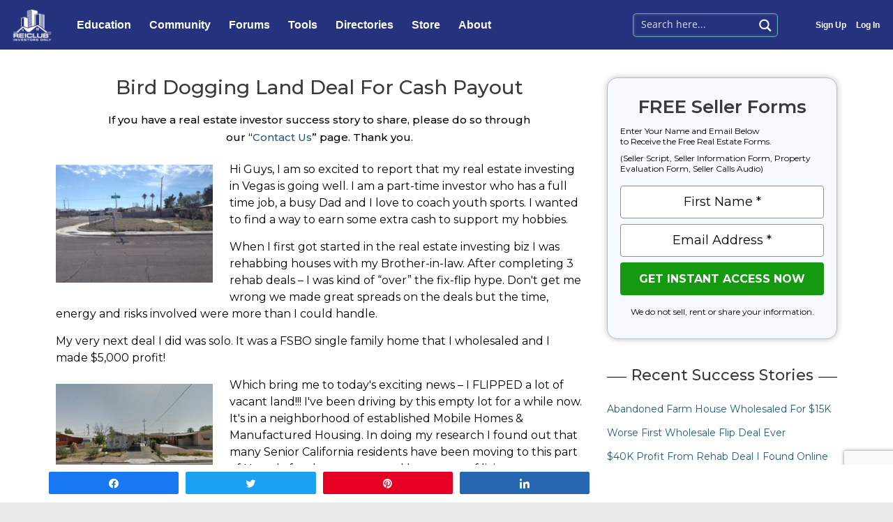

--- FILE ---
content_type: text/html; charset=UTF-8
request_url: https://reiclub.com/success-stories/flipping-bird-dog-land/
body_size: 53259
content:
<!DOCTYPE html>
<html lang="en-US">
<head>
<meta charset="UTF-8">
<script>
var gform;gform||(document.addEventListener("gform_main_scripts_loaded",function(){gform.scriptsLoaded=!0}),window.addEventListener("DOMContentLoaded",function(){gform.domLoaded=!0}),gform={domLoaded:!1,scriptsLoaded:!1,initializeOnLoaded:function(o){gform.domLoaded&&gform.scriptsLoaded?o():!gform.domLoaded&&gform.scriptsLoaded?window.addEventListener("DOMContentLoaded",o):document.addEventListener("gform_main_scripts_loaded",o)},hooks:{action:{},filter:{}},addAction:function(o,n,r,t){gform.addHook("action",o,n,r,t)},addFilter:function(o,n,r,t){gform.addHook("filter",o,n,r,t)},doAction:function(o){gform.doHook("action",o,arguments)},applyFilters:function(o){return gform.doHook("filter",o,arguments)},removeAction:function(o,n){gform.removeHook("action",o,n)},removeFilter:function(o,n,r){gform.removeHook("filter",o,n,r)},addHook:function(o,n,r,t,i){null==gform.hooks[o][n]&&(gform.hooks[o][n]=[]);var e=gform.hooks[o][n];null==i&&(i=n+"_"+e.length),gform.hooks[o][n].push({tag:i,callable:r,priority:t=null==t?10:t})},doHook:function(n,o,r){var t;if(r=Array.prototype.slice.call(r,1),null!=gform.hooks[n][o]&&((o=gform.hooks[n][o]).sort(function(o,n){return o.priority-n.priority}),o.forEach(function(o){"function"!=typeof(t=o.callable)&&(t=window[t]),"action"==n?t.apply(null,r):r[0]=t.apply(null,r)})),"filter"==n)return r[0]},removeHook:function(o,n,t,i){var r;null!=gform.hooks[o][n]&&(r=(r=gform.hooks[o][n]).filter(function(o,n,r){return!!(null!=i&&i!=o.tag||null!=t&&t!=o.priority)}),gform.hooks[o][n]=r)}});
</script>

<meta name="viewport" content="width=device-width, initial-scale=1">
<link rel="profile" href="https://gmpg.org/xfn/11">

<!-- Google Tag Manager -->
<script>(function(w,d,s,l,i){w[l]=w[l]||[];w[l].push({'gtm.start':
new Date().getTime(),event:'gtm.js'});var f=d.getElementsByTagName(s)[0],
j=d.createElement(s),dl=l!='dataLayer'?'&l='+l:'';j.async=true;j.src=
'https://www.googletagmanager.com/gtm.js?id='+i+dl;f.parentNode.insertBefore(j,f);
})(window,document,'script','dataLayer','GTM-TDRZ6ZL');</script>
<!-- End Google Tag Manager --><meta name='robots' content='index, follow, max-image-preview:large, max-snippet:-1, max-video-preview:-1' />

<!-- Social Warfare v4.4.1 https://warfareplugins.com - BEGINNING OF OUTPUT -->
<style>
	@font-face {
		font-family: "sw-icon-font";
		src:url("https://reiclub.com/wp-content/plugins/social-warfare/assets/fonts/sw-icon-font.eot?ver=4.4.1");
		src:url("https://reiclub.com/wp-content/plugins/social-warfare/assets/fonts/sw-icon-font.eot?ver=4.4.1#iefix") format("embedded-opentype"),
		url("https://reiclub.com/wp-content/plugins/social-warfare/assets/fonts/sw-icon-font.woff?ver=4.4.1") format("woff"),
		url("https://reiclub.com/wp-content/plugins/social-warfare/assets/fonts/sw-icon-font.ttf?ver=4.4.1") format("truetype"),
		url("https://reiclub.com/wp-content/plugins/social-warfare/assets/fonts/sw-icon-font.svg?ver=4.4.1#1445203416") format("svg");
		font-weight: normal;
		font-style: normal;
		font-display:block;
	}
</style>
<!-- Social Warfare v4.4.1 https://warfareplugins.com - END OF OUTPUT -->


	<!-- This site is optimized with the Yoast SEO plugin v20.10 - https://yoast.com/wordpress/plugins/seo/ -->
	<title>Bird Dogging Land Deal For Cash Payout | REIClub</title>
	<meta name="description" content="Hi Guys, I am so excited to report that my real estate investing in Vegas is going well. I am a part-time investor who has a full time job, a busy Dad and" />
	<link rel="canonical" href="https://reiclub.com/success-stories/flipping-bird-dog-land/" />
	<meta property="og:locale" content="en_US" />
	<meta property="og:type" content="article" />
	<meta property="og:title" content="Bird Dogging Land Deal For Cash Payout | REIClub" />
	<meta property="og:description" content="Hi Guys, I am so excited to report that my real estate investing in Vegas is going well. I am a part-time investor who has a full time job, a busy Dad and" />
	<meta property="og:url" content="https://reiclub.com/success-stories/flipping-bird-dog-land/" />
	<meta property="og:site_name" content="REIClub" />
	<meta property="article:modified_time" content="2019-10-28T08:22:27+00:00" />
	<meta property="og:image" content="https://reiclub.com/wp-content/uploads/2019/08/las-vegas-land-deal-success-300x225.jpg" />
	<meta name="twitter:card" content="summary_large_image" />
	<meta name="twitter:label1" content="Est. reading time" />
	<meta name="twitter:data1" content="4 minutes" />
	<script type="application/ld+json" class="yoast-schema-graph">{"@context":"https://schema.org","@graph":[{"@type":"WebPage","@id":"https://reiclub.com/success-stories/flipping-bird-dog-land/","url":"https://reiclub.com/success-stories/flipping-bird-dog-land/","name":"Bird Dogging Land Deal For Cash Payout | REIClub","isPartOf":{"@id":"https://reiclub.com/#website"},"primaryImageOfPage":{"@id":"https://reiclub.com/success-stories/flipping-bird-dog-land/#primaryimage"},"image":{"@id":"https://reiclub.com/success-stories/flipping-bird-dog-land/#primaryimage"},"thumbnailUrl":"https://reiclub.com/wp-content/uploads/2019/08/las-vegas-land-deal-success-300x225.jpg","datePublished":"2019-08-05T07:50:03+00:00","dateModified":"2019-10-28T08:22:27+00:00","description":"Hi Guys, I am so excited to report that my real estate investing in Vegas is going well. I am a part-time investor who has a full time job, a busy Dad and","breadcrumb":{"@id":"https://reiclub.com/success-stories/flipping-bird-dog-land/#breadcrumb"},"inLanguage":"en-US","potentialAction":[{"@type":"ReadAction","target":["https://reiclub.com/success-stories/flipping-bird-dog-land/"]}]},{"@type":"ImageObject","inLanguage":"en-US","@id":"https://reiclub.com/success-stories/flipping-bird-dog-land/#primaryimage","url":"https://reiclub.com/wp-content/uploads/2019/08/las-vegas-land-deal-success.jpg","contentUrl":"https://reiclub.com/wp-content/uploads/2019/08/las-vegas-land-deal-success.jpg","width":640,"height":481},{"@type":"BreadcrumbList","@id":"https://reiclub.com/success-stories/flipping-bird-dog-land/#breadcrumb","itemListElement":[{"@type":"ListItem","position":1,"name":"Home","item":"https://reiclub.com/"},{"@type":"ListItem","position":2,"name":"Success Stories","item":"https://reiclub.com/success-stories/"},{"@type":"ListItem","position":3,"name":"Bird Dogging Land Deal For Cash Payout"}]},{"@type":"WebSite","@id":"https://reiclub.com/#website","url":"https://reiclub.com/","name":"REIClub","description":"","publisher":{"@id":"https://reiclub.com/#organization"},"potentialAction":[{"@type":"SearchAction","target":{"@type":"EntryPoint","urlTemplate":"https://reiclub.com/?s={search_term_string}"},"query-input":"required name=search_term_string"}],"inLanguage":"en-US"},{"@type":"Organization","@id":"https://reiclub.com/#organization","name":"REIClub.com","url":"https://reiclub.com/","logo":{"@type":"ImageObject","inLanguage":"en-US","@id":"https://reiclub.com/#/schema/logo/image/","url":"https://reiclub.com/wp-content/uploads/2019/05/logoat300dpi.gif","contentUrl":"https://reiclub.com/wp-content/uploads/2019/05/logoat300dpi.gif","width":600,"height":500,"caption":"REIClub.com"},"image":{"@id":"https://reiclub.com/#/schema/logo/image/"}}]}</script>
	<!-- / Yoast SEO plugin. -->


<link rel='dns-prefetch' href='//www.googletagmanager.com' />
<link rel='dns-prefetch' href='//fonts.googleapis.com' />
<link rel='dns-prefetch' href='//use.fontawesome.com' />
<link rel="alternate" type="application/rss+xml" title="REIClub &raquo; Feed" href="https://reiclub.com/feed/" />
<link rel="alternate" type="application/rss+xml" title="REIClub &raquo; Comments Feed" href="https://reiclub.com/comments/feed/" />
<link rel="alternate" type="application/rss+xml" title="REIClub &raquo; Bird Dogging Land Deal For Cash Payout Comments Feed" href="https://reiclub.com/success-stories/flipping-bird-dog-land/feed/" />
<script>
window._wpemojiSettings = {"baseUrl":"https:\/\/s.w.org\/images\/core\/emoji\/14.0.0\/72x72\/","ext":".png","svgUrl":"https:\/\/s.w.org\/images\/core\/emoji\/14.0.0\/svg\/","svgExt":".svg","source":{"concatemoji":"https:\/\/reiclub.com\/wp-includes\/js\/wp-emoji-release.min.js?ver=6.1.9"}};
/*! This file is auto-generated */
!function(e,a,t){var n,r,o,i=a.createElement("canvas"),p=i.getContext&&i.getContext("2d");function s(e,t){var a=String.fromCharCode,e=(p.clearRect(0,0,i.width,i.height),p.fillText(a.apply(this,e),0,0),i.toDataURL());return p.clearRect(0,0,i.width,i.height),p.fillText(a.apply(this,t),0,0),e===i.toDataURL()}function c(e){var t=a.createElement("script");t.src=e,t.defer=t.type="text/javascript",a.getElementsByTagName("head")[0].appendChild(t)}for(o=Array("flag","emoji"),t.supports={everything:!0,everythingExceptFlag:!0},r=0;r<o.length;r++)t.supports[o[r]]=function(e){if(p&&p.fillText)switch(p.textBaseline="top",p.font="600 32px Arial",e){case"flag":return s([127987,65039,8205,9895,65039],[127987,65039,8203,9895,65039])?!1:!s([55356,56826,55356,56819],[55356,56826,8203,55356,56819])&&!s([55356,57332,56128,56423,56128,56418,56128,56421,56128,56430,56128,56423,56128,56447],[55356,57332,8203,56128,56423,8203,56128,56418,8203,56128,56421,8203,56128,56430,8203,56128,56423,8203,56128,56447]);case"emoji":return!s([129777,127995,8205,129778,127999],[129777,127995,8203,129778,127999])}return!1}(o[r]),t.supports.everything=t.supports.everything&&t.supports[o[r]],"flag"!==o[r]&&(t.supports.everythingExceptFlag=t.supports.everythingExceptFlag&&t.supports[o[r]]);t.supports.everythingExceptFlag=t.supports.everythingExceptFlag&&!t.supports.flag,t.DOMReady=!1,t.readyCallback=function(){t.DOMReady=!0},t.supports.everything||(n=function(){t.readyCallback()},a.addEventListener?(a.addEventListener("DOMContentLoaded",n,!1),e.addEventListener("load",n,!1)):(e.attachEvent("onload",n),a.attachEvent("onreadystatechange",function(){"complete"===a.readyState&&t.readyCallback()})),(e=t.source||{}).concatemoji?c(e.concatemoji):e.wpemoji&&e.twemoji&&(c(e.twemoji),c(e.wpemoji)))}(window,document,window._wpemojiSettings);
</script>
<style>
img.wp-smiley,
img.emoji {
	display: inline !important;
	border: none !important;
	box-shadow: none !important;
	height: 1em !important;
	width: 1em !important;
	margin: 0 0.07em !important;
	vertical-align: -0.1em !important;
	background: none !important;
	padding: 0 !important;
}
</style>
	<style id='wp-block-library-inline-css'>
:root{--wp-admin-theme-color:#007cba;--wp-admin-theme-color--rgb:0,124,186;--wp-admin-theme-color-darker-10:#006ba1;--wp-admin-theme-color-darker-10--rgb:0,107,161;--wp-admin-theme-color-darker-20:#005a87;--wp-admin-theme-color-darker-20--rgb:0,90,135;--wp-admin-border-width-focus:2px}@media (-webkit-min-device-pixel-ratio:2),(min-resolution:192dpi){:root{--wp-admin-border-width-focus:1.5px}}.wp-element-button{cursor:pointer}:root{--wp--preset--font-size--normal:16px;--wp--preset--font-size--huge:42px}:root .has-very-light-gray-background-color{background-color:#eee}:root .has-very-dark-gray-background-color{background-color:#313131}:root .has-very-light-gray-color{color:#eee}:root .has-very-dark-gray-color{color:#313131}:root .has-vivid-green-cyan-to-vivid-cyan-blue-gradient-background{background:linear-gradient(135deg,#00d084,#0693e3)}:root .has-purple-crush-gradient-background{background:linear-gradient(135deg,#34e2e4,#4721fb 50%,#ab1dfe)}:root .has-hazy-dawn-gradient-background{background:linear-gradient(135deg,#faaca8,#dad0ec)}:root .has-subdued-olive-gradient-background{background:linear-gradient(135deg,#fafae1,#67a671)}:root .has-atomic-cream-gradient-background{background:linear-gradient(135deg,#fdd79a,#004a59)}:root .has-nightshade-gradient-background{background:linear-gradient(135deg,#330968,#31cdcf)}:root .has-midnight-gradient-background{background:linear-gradient(135deg,#020381,#2874fc)}.has-regular-font-size{font-size:1em}.has-larger-font-size{font-size:2.625em}.has-normal-font-size{font-size:var(--wp--preset--font-size--normal)}.has-huge-font-size{font-size:var(--wp--preset--font-size--huge)}.has-text-align-center{text-align:center}.has-text-align-left{text-align:left}.has-text-align-right{text-align:right}#end-resizable-editor-section{display:none}.aligncenter{clear:both}.items-justified-left{justify-content:flex-start}.items-justified-center{justify-content:center}.items-justified-right{justify-content:flex-end}.items-justified-space-between{justify-content:space-between}.screen-reader-text{border:0;clip:rect(1px,1px,1px,1px);-webkit-clip-path:inset(50%);clip-path:inset(50%);height:1px;margin:-1px;overflow:hidden;padding:0;position:absolute;width:1px;word-wrap:normal!important}.screen-reader-text:focus{background-color:#ddd;clip:auto!important;-webkit-clip-path:none;clip-path:none;color:#444;display:block;font-size:1em;height:auto;left:5px;line-height:normal;padding:15px 23px 14px;text-decoration:none;top:5px;width:auto;z-index:100000}html :where(.has-border-color){border-style:solid}html :where([style*=border-top-color]){border-top-style:solid}html :where([style*=border-right-color]){border-right-style:solid}html :where([style*=border-bottom-color]){border-bottom-style:solid}html :where([style*=border-left-color]){border-left-style:solid}html :where([style*=border-width]){border-style:solid}html :where([style*=border-top-width]){border-top-style:solid}html :where([style*=border-right-width]){border-right-style:solid}html :where([style*=border-bottom-width]){border-bottom-style:solid}html :where([style*=border-left-width]){border-left-style:solid}html :where(img[class*=wp-image-]){height:auto;max-width:100%}figure{margin:0 0 1em}
</style>
<link rel='stylesheet' id='astra-theme-css-css' href='https://reiclub.com/wp-content/themes/astra/assets/css/minified/style.min.css?ver=4.0.2' media='all' />
<style id='astra-theme-css-inline-css'>
.ast-no-sidebar .entry-content .alignfull {margin-left: calc( -50vw + 50%);margin-right: calc( -50vw + 50%);max-width: 100vw;width: 100vw;}.ast-no-sidebar .entry-content .alignwide {margin-left: calc(-41vw + 50%);margin-right: calc(-41vw + 50%);max-width: unset;width: unset;}.ast-no-sidebar .entry-content .alignfull .alignfull,.ast-no-sidebar .entry-content .alignfull .alignwide,.ast-no-sidebar .entry-content .alignwide .alignfull,.ast-no-sidebar .entry-content .alignwide .alignwide,.ast-no-sidebar .entry-content .wp-block-column .alignfull,.ast-no-sidebar .entry-content .wp-block-column .alignwide{width: 100%;margin-left: auto;margin-right: auto;}.wp-block-gallery,.blocks-gallery-grid {margin: 0;}.wp-block-separator {max-width: 100px;}.wp-block-separator.is-style-wide,.wp-block-separator.is-style-dots {max-width: none;}.entry-content .has-2-columns .wp-block-column:first-child {padding-right: 10px;}.entry-content .has-2-columns .wp-block-column:last-child {padding-left: 10px;}@media (max-width: 782px) {.entry-content .wp-block-columns .wp-block-column {flex-basis: 100%;}.entry-content .has-2-columns .wp-block-column:first-child {padding-right: 0;}.entry-content .has-2-columns .wp-block-column:last-child {padding-left: 0;}}body .entry-content .wp-block-latest-posts {margin-left: 0;}body .entry-content .wp-block-latest-posts li {list-style: none;}.ast-no-sidebar .ast-container .entry-content .wp-block-latest-posts {margin-left: 0;}.ast-header-break-point .entry-content .alignwide {margin-left: auto;margin-right: auto;}.entry-content .blocks-gallery-item img {margin-bottom: auto;}.wp-block-pullquote {border-top: 4px solid #555d66;border-bottom: 4px solid #555d66;color: #40464d;}:root{--ast-container-default-xlg-padding:6.67em;--ast-container-default-lg-padding:5.67em;--ast-container-default-slg-padding:4.34em;--ast-container-default-md-padding:3.34em;--ast-container-default-sm-padding:6.67em;--ast-container-default-xs-padding:2.4em;--ast-container-default-xxs-padding:1.4em;--ast-code-block-background:#EEEEEE;--ast-comment-inputs-background:#FAFAFA;}html{font-size:87.5%;}a,.page-title{color:#0000ff;}a:hover,a:focus{color:#2828ff;}body,button,input,select,textarea,.ast-button,.ast-custom-button{font-family:'Montserrat',sans-serif;font-weight:400;font-size:14px;font-size:1rem;line-height:1.76em;}blockquote{color:#000000;}p,.entry-content p{margin-bottom:1.1em;}h1,.entry-content h1,h2,.entry-content h2,h3,.entry-content h3,h4,.entry-content h4,h5,.entry-content h5,h6,.entry-content h6,.site-title,.site-title a{font-family:'Montserrat',sans-serif;font-weight:500;}.site-title{font-size:35px;font-size:2.5rem;display:none;}header .custom-logo-link img{max-width:150px;}.astra-logo-svg{width:150px;}.site-header .site-description{font-size:15px;font-size:1.0714285714286rem;display:none;}.entry-title{font-size:30px;font-size:2.1428571428571rem;}h1,.entry-content h1{font-size:28px;font-size:2rem;font-weight:500;font-family:'Montserrat',sans-serif;line-height:1.4em;}h2,.entry-content h2{font-size:26px;font-size:1.8571428571429rem;font-weight:500;font-family:'Montserrat',sans-serif;}h3,.entry-content h3{font-size:24px;font-size:1.7142857142857rem;font-weight:500;font-family:'Montserrat',sans-serif;line-height:1.2em;}h4,.entry-content h4{font-size:22px;font-size:1.5714285714286rem;line-height:1.2em;font-weight:500;font-family:'Montserrat',sans-serif;}h5,.entry-content h5{font-size:20px;font-size:1.4285714285714rem;line-height:1.2em;font-weight:500;font-family:'Montserrat',sans-serif;}h6,.entry-content h6{font-size:18px;font-size:1.2857142857143rem;line-height:1.25em;font-weight:500;font-family:'Montserrat',sans-serif;}::selection{background-color:#000066;color:#ffffff;}body,h1,.entry-title a,.entry-content h1,h2,.entry-content h2,h3,.entry-content h3,h4,.entry-content h4,h5,.entry-content h5,h6,.entry-content h6{color:#000000;}.tagcloud a:hover,.tagcloud a:focus,.tagcloud a.current-item{color:#ffffff;border-color:#0000ff;background-color:#0000ff;}input:focus,input[type="text"]:focus,input[type="email"]:focus,input[type="url"]:focus,input[type="password"]:focus,input[type="reset"]:focus,input[type="search"]:focus,textarea:focus{border-color:#0000ff;}input[type="radio"]:checked,input[type=reset],input[type="checkbox"]:checked,input[type="checkbox"]:hover:checked,input[type="checkbox"]:focus:checked,input[type=range]::-webkit-slider-thumb{border-color:#0000ff;background-color:#0000ff;box-shadow:none;}.site-footer a:hover + .post-count,.site-footer a:focus + .post-count{background:#0000ff;border-color:#0000ff;}.single .nav-links .nav-previous,.single .nav-links .nav-next{color:#0000ff;}.entry-meta,.entry-meta *{line-height:1.45;color:#0000ff;}.entry-meta a:hover,.entry-meta a:hover *,.entry-meta a:focus,.entry-meta a:focus *,.page-links > .page-link,.page-links .page-link:hover,.post-navigation a:hover{color:#2828ff;}#cat option,.secondary .calendar_wrap thead a,.secondary .calendar_wrap thead a:visited{color:#0000ff;}.secondary .calendar_wrap #today,.ast-progress-val span{background:#0000ff;}.secondary a:hover + .post-count,.secondary a:focus + .post-count{background:#0000ff;border-color:#0000ff;}.calendar_wrap #today > a{color:#ffffff;}.page-links .page-link,.single .post-navigation a{color:#0000ff;}.widget-title{font-size:20px;font-size:1.4285714285714rem;color:#000000;}.single .ast-author-details .author-title{color:#2828ff;}.main-header-menu .menu-link,.ast-header-custom-item a{color:#000000;}.main-header-menu .menu-item:hover > .menu-link,.main-header-menu .menu-item:hover > .ast-menu-toggle,.main-header-menu .ast-masthead-custom-menu-items a:hover,.main-header-menu .menu-item.focus > .menu-link,.main-header-menu .menu-item.focus > .ast-menu-toggle,.main-header-menu .current-menu-item > .menu-link,.main-header-menu .current-menu-ancestor > .menu-link,.main-header-menu .current-menu-item > .ast-menu-toggle,.main-header-menu .current-menu-ancestor > .ast-menu-toggle{color:#0000ff;}.header-main-layout-3 .ast-main-header-bar-alignment{margin-right:auto;}.header-main-layout-2 .site-header-section-left .ast-site-identity{text-align:left;}.site-logo-img img{ transition:all 0.2s linear;}.ast-header-break-point .ast-mobile-menu-buttons-minimal.menu-toggle{background:transparent;color:#ffffff;}.ast-header-break-point .ast-mobile-menu-buttons-outline.menu-toggle{background:transparent;border:1px solid #ffffff;color:#ffffff;}.ast-header-break-point .ast-mobile-menu-buttons-fill.menu-toggle{background:#ffffff;color:#000000;}.ast-small-footer{color:#000000;}.ast-small-footer > .ast-footer-overlay{background-color:#eae9e9;;}.ast-small-footer a{color:#020864;}.ast-small-footer a:hover{color:#afc6db;}.footer-adv .footer-adv-overlay{border-top-style:solid;border-top-color:#7a7a7a;}.footer-adv .widget-title,.footer-adv .widget-title a{color:#000000;}.footer-adv{color:#000000;}.footer-adv a{color:#000000;}.footer-adv .tagcloud a:hover,.footer-adv .tagcloud a.current-item{border-color:#000000;background-color:#000000;}.footer-adv a:hover,.footer-adv .no-widget-text a:hover,.footer-adv a:focus,.footer-adv .no-widget-text a:focus{color:#05265c;}.footer-adv .calendar_wrap #today,.footer-adv a:hover + .post-count{background-color:#000000;}.footer-adv-overlay{background-color:#eae9e9;;}.wp-block-buttons.aligncenter{justify-content:center;}@media (max-width:782px){.entry-content .wp-block-columns .wp-block-column{margin-left:0px;}}.wp-block-image.aligncenter{margin-left:auto;margin-right:auto;}.wp-block-table.aligncenter{margin-left:auto;margin-right:auto;}@media (max-width:768px){.ast-separate-container #primary,.ast-separate-container #secondary{padding:1.5em 0;}#primary,#secondary{padding:1.5em 0;margin:0;}.ast-left-sidebar #content > .ast-container{display:flex;flex-direction:column-reverse;width:100%;}.ast-separate-container .ast-article-post,.ast-separate-container .ast-article-single{padding:1.5em 2.14em;}.ast-author-box img.avatar{margin:20px 0 0 0;}}@media (min-width:769px){.ast-separate-container.ast-right-sidebar #primary,.ast-separate-container.ast-left-sidebar #primary{border:0;}.search-no-results.ast-separate-container #primary{margin-bottom:4em;}}.menu-toggle,button,.ast-button,.ast-custom-button,.button,input#submit,input[type="button"],input[type="submit"],input[type="reset"]{color:#ffffff;border-color:#020864;background-color:#020864;border-radius:2px;padding-top:10px;padding-right:40px;padding-bottom:10px;padding-left:40px;font-family:inherit;font-weight:600;}button:focus,.menu-toggle:hover,button:hover,.ast-button:hover,.ast-custom-button:hover .button:hover,.ast-custom-button:hover,input[type=reset]:hover,input[type=reset]:focus,input#submit:hover,input#submit:focus,input[type="button"]:hover,input[type="button"]:focus,input[type="submit"]:hover,input[type="submit"]:focus{color:#ffffff;background-color:#020864;border-color:#020864;}@media (min-width:544px){.ast-container{max-width:100%;}}@media (max-width:544px){.ast-separate-container .ast-article-post,.ast-separate-container .ast-article-single,.ast-separate-container .comments-title,.ast-separate-container .ast-archive-description{padding:1.5em 1em;}.ast-separate-container #content .ast-container{padding-left:0.54em;padding-right:0.54em;}.ast-separate-container .ast-comment-list li.depth-1{padding:1.5em 1em;margin-bottom:1.5em;}.ast-separate-container .ast-comment-list .bypostauthor{padding:.5em;}.ast-search-menu-icon.ast-dropdown-active .search-field{width:170px;}.site-branding img,.site-header .site-logo-img .custom-logo-link img{max-width:100%;}}@media (max-width:768px){.ast-mobile-header-stack .main-header-bar .ast-search-menu-icon{display:inline-block;}.ast-header-break-point.ast-header-custom-item-outside .ast-mobile-header-stack .main-header-bar .ast-search-icon{margin:0;}.ast-comment-avatar-wrap img{max-width:2.5em;}.ast-separate-container .ast-comment-list li.depth-1{padding:1.5em 2.14em;}.ast-separate-container .comment-respond{padding:2em 2.14em;}.ast-comment-meta{padding:0 1.8888em 1.3333em;}}.footer-adv .tagcloud a:hover,.footer-adv .tagcloud a.current-item{color:#ffffff;}.footer-adv .calendar_wrap #today{color:#ffffff;}@media (min-width:769px){.ast-small-footer .ast-container{max-width:100%;padding-left:35px;padding-right:35px;}}body,.ast-separate-container{background-color:#eae9e9;;}.ast-no-sidebar.ast-separate-container .entry-content .alignfull {margin-left: -6.67em;margin-right: -6.67em;width: auto;}@media (max-width: 1200px) {.ast-no-sidebar.ast-separate-container .entry-content .alignfull {margin-left: -2.4em;margin-right: -2.4em;}}@media (max-width: 768px) {.ast-no-sidebar.ast-separate-container .entry-content .alignfull {margin-left: -2.14em;margin-right: -2.14em;}}@media (max-width: 544px) {.ast-no-sidebar.ast-separate-container .entry-content .alignfull {margin-left: -1em;margin-right: -1em;}}.ast-no-sidebar.ast-separate-container .entry-content .alignwide {margin-left: -20px;margin-right: -20px;}.ast-no-sidebar.ast-separate-container .entry-content .wp-block-column .alignfull,.ast-no-sidebar.ast-separate-container .entry-content .wp-block-column .alignwide {margin-left: auto;margin-right: auto;width: 100%;}@media (max-width:768px){.widget-title{font-size:20px;font-size:1.4285714285714rem;}body,button,input,select,textarea,.ast-button,.ast-custom-button{font-size:14px;font-size:1rem;}#secondary,#secondary button,#secondary input,#secondary select,#secondary textarea{font-size:14px;font-size:1rem;}.site-title{display:none;}.site-header .site-description{display:none;}.entry-title{font-size:30px;}h1,.entry-content h1{font-size:30px;}h2,.entry-content h2{font-size:25px;}h3,.entry-content h3{font-size:20px;}}@media (max-width:544px){.widget-title{font-size:20px;font-size:1.4285714285714rem;}body,button,input,select,textarea,.ast-button,.ast-custom-button{font-size:14px;font-size:1rem;}#secondary,#secondary button,#secondary input,#secondary select,#secondary textarea{font-size:14px;font-size:1rem;}.site-title{display:none;}.site-header .site-description{display:none;}.entry-title{font-size:30px;}h1,.entry-content h1{font-size:30px;}h2,.entry-content h2{font-size:25px;}h3,.entry-content h3{font-size:20px;}}@media (max-width:544px){html{font-size:87.5%;}}@media (min-width:769px){.ast-container{max-width:1410px;}}@font-face {font-family: "Astra";src: url(https://reiclub.com/wp-content/themes/astra/assets/fonts/astra.woff) format("woff"),url(https://reiclub.com/wp-content/themes/astra/assets/fonts/astra.ttf) format("truetype"),url(https://reiclub.com/wp-content/themes/astra/assets/fonts/astra.svg#astra) format("svg");font-weight: normal;font-style: normal;font-display: fallback;}@media (max-width:921px) {.main-header-bar .main-header-bar-navigation{display:none;}}.ast-desktop .main-header-menu.submenu-with-border .sub-menu,.ast-desktop .main-header-menu.submenu-with-border .astra-full-megamenu-wrapper{border-color:#000066;}.ast-desktop .main-header-menu.submenu-with-border .sub-menu{border-top-width:0px;border-right-width:0px;border-left-width:0px;border-bottom-width:0px;border-style:solid;}.ast-desktop .main-header-menu.submenu-with-border .sub-menu .sub-menu{top:-0px;}.ast-desktop .main-header-menu.submenu-with-border .sub-menu .menu-link,.ast-desktop .main-header-menu.submenu-with-border .children .menu-link{border-bottom-width:0px;border-style:solid;border-color:#eaeaea;}@media (min-width:769px){.main-header-menu .sub-menu .menu-item.ast-left-align-sub-menu:hover > .sub-menu,.main-header-menu .sub-menu .menu-item.ast-left-align-sub-menu.focus > .sub-menu{margin-left:-0px;}}.ast-small-footer{border-top-style:solid;border-top-width:inherit;border-top-color:#7a7a7a;}.ast-header-widget-area {line-height: 1.65;}.ast-header-widget-area .widget-title,.ast-header-widget-area .no-widget-text {margin-bottom: 0;}.ast-header-widget-area .widget {margin: .5em;display: inline-block;vertical-align: middle;}.ast-header-widget-area .widget p {margin-bottom: 0;}.ast-header-widget-area .widget ul {position: static;border: 0;width: auto;}.ast-header-widget-area .widget ul a {border: 0;}.ast-header-widget-area .widget.widget_search .search-field,.ast-header-widget-area .widget.widget_search .search-field:focus {padding: 10px 45px 10px 15px;}.ast-header-widget-area .widget:last-child {margin-bottom: 0.5em;margin-right: 0;}.submenu-with-border .ast-header-widget-area .widget ul {position: static;border: 0;width: auto;}.submenu-with-border .ast-header-widget-area .widget ul a {border: 0;}.ast-header-break-point .ast-header-widget-area .widget {margin: .5em 0;display: block;}.ast-header-break-point.ast-header-custom-item-inside .main-header-bar .main-header-bar-navigation .ast-search-icon {display: none;}.ast-header-break-point.ast-header-custom-item-inside .main-header-bar .ast-search-menu-icon .search-form {padding: 0;display: block;overflow: hidden;}.ast-header-break-point .ast-header-custom-item .widget:last-child {margin-bottom: 1em;}.ast-header-custom-item .widget {margin: 0.5em;display: inline-block;vertical-align: middle;}.ast-header-custom-item .widget p {margin-bottom: 0;}.ast-header-custom-item .widget li {width: auto;}.ast-header-custom-item-inside .button-custom-menu-item .menu-link {display: none;}.ast-header-custom-item-inside.ast-header-break-point .button-custom-menu-item .ast-custom-button-link {display: none;}.ast-header-custom-item-inside.ast-header-break-point .button-custom-menu-item .menu-link {display: block;}.ast-header-break-point.ast-header-custom-item-outside .main-header-bar .ast-search-icon {margin-right: 1em;}.ast-header-break-point.ast-header-custom-item-inside .main-header-bar .ast-search-menu-icon .search-field,.ast-header-break-point.ast-header-custom-item-inside .main-header-bar .ast-search-menu-icon.ast-inline-search .search-field {width: 100%;padding-right: 5.5em;}.ast-header-break-point.ast-header-custom-item-inside .main-header-bar .ast-search-menu-icon .search-submit {display: block;position: absolute;height: 100%;top: 0;right: 0;padding: 0 1em;border-radius: 0;}.ast-header-break-point .ast-header-custom-item .ast-masthead-custom-menu-items {padding-left: 20px;padding-right: 20px;margin-bottom: 1em;margin-top: 1em;}.ast-header-custom-item-inside.ast-header-break-point .button-custom-menu-item {padding-left: 0;padding-right: 0;margin-top: 0;margin-bottom: 0;}.astra-icon-down_arrow::after {content: "\e900";font-family: Astra;}.astra-icon-close::after {content: "\e5cd";font-family: Astra;}.astra-icon-drag_handle::after {content: "\e25d";font-family: Astra;}.astra-icon-format_align_justify::after {content: "\e235";font-family: Astra;}.astra-icon-menu::after {content: "\e5d2";font-family: Astra;}.astra-icon-reorder::after {content: "\e8fe";font-family: Astra;}.astra-icon-search::after {content: "\e8b6";font-family: Astra;}.astra-icon-zoom_in::after {content: "\e56b";font-family: Astra;}.astra-icon-check-circle::after {content: "\e901";font-family: Astra;}.astra-icon-shopping-cart::after {content: "\f07a";font-family: Astra;}.astra-icon-shopping-bag::after {content: "\f290";font-family: Astra;}.astra-icon-shopping-basket::after {content: "\f291";font-family: Astra;}.astra-icon-circle-o::after {content: "\e903";font-family: Astra;}.astra-icon-certificate::after {content: "\e902";font-family: Astra;}blockquote {padding: 1.2em;}:root .has-ast-global-color-0-color{color:var(--ast-global-color-0);}:root .has-ast-global-color-0-background-color{background-color:var(--ast-global-color-0);}:root .wp-block-button .has-ast-global-color-0-color{color:var(--ast-global-color-0);}:root .wp-block-button .has-ast-global-color-0-background-color{background-color:var(--ast-global-color-0);}:root .has-ast-global-color-1-color{color:var(--ast-global-color-1);}:root .has-ast-global-color-1-background-color{background-color:var(--ast-global-color-1);}:root .wp-block-button .has-ast-global-color-1-color{color:var(--ast-global-color-1);}:root .wp-block-button .has-ast-global-color-1-background-color{background-color:var(--ast-global-color-1);}:root .has-ast-global-color-2-color{color:var(--ast-global-color-2);}:root .has-ast-global-color-2-background-color{background-color:var(--ast-global-color-2);}:root .wp-block-button .has-ast-global-color-2-color{color:var(--ast-global-color-2);}:root .wp-block-button .has-ast-global-color-2-background-color{background-color:var(--ast-global-color-2);}:root .has-ast-global-color-3-color{color:var(--ast-global-color-3);}:root .has-ast-global-color-3-background-color{background-color:var(--ast-global-color-3);}:root .wp-block-button .has-ast-global-color-3-color{color:var(--ast-global-color-3);}:root .wp-block-button .has-ast-global-color-3-background-color{background-color:var(--ast-global-color-3);}:root .has-ast-global-color-4-color{color:var(--ast-global-color-4);}:root .has-ast-global-color-4-background-color{background-color:var(--ast-global-color-4);}:root .wp-block-button .has-ast-global-color-4-color{color:var(--ast-global-color-4);}:root .wp-block-button .has-ast-global-color-4-background-color{background-color:var(--ast-global-color-4);}:root .has-ast-global-color-5-color{color:var(--ast-global-color-5);}:root .has-ast-global-color-5-background-color{background-color:var(--ast-global-color-5);}:root .wp-block-button .has-ast-global-color-5-color{color:var(--ast-global-color-5);}:root .wp-block-button .has-ast-global-color-5-background-color{background-color:var(--ast-global-color-5);}:root .has-ast-global-color-6-color{color:var(--ast-global-color-6);}:root .has-ast-global-color-6-background-color{background-color:var(--ast-global-color-6);}:root .wp-block-button .has-ast-global-color-6-color{color:var(--ast-global-color-6);}:root .wp-block-button .has-ast-global-color-6-background-color{background-color:var(--ast-global-color-6);}:root .has-ast-global-color-7-color{color:var(--ast-global-color-7);}:root .has-ast-global-color-7-background-color{background-color:var(--ast-global-color-7);}:root .wp-block-button .has-ast-global-color-7-color{color:var(--ast-global-color-7);}:root .wp-block-button .has-ast-global-color-7-background-color{background-color:var(--ast-global-color-7);}:root .has-ast-global-color-8-color{color:var(--ast-global-color-8);}:root .has-ast-global-color-8-background-color{background-color:var(--ast-global-color-8);}:root .wp-block-button .has-ast-global-color-8-color{color:var(--ast-global-color-8);}:root .wp-block-button .has-ast-global-color-8-background-color{background-color:var(--ast-global-color-8);}:root{--ast-global-color-0:#0170B9;--ast-global-color-1:#3a3a3a;--ast-global-color-2:#3a3a3a;--ast-global-color-3:#4B4F58;--ast-global-color-4:#F5F5F5;--ast-global-color-5:#FFFFFF;--ast-global-color-6:#E5E5E5;--ast-global-color-7:#424242;--ast-global-color-8:#000000;}:root {--ast-border-color : #dddddd;}.ast-single-entry-banner {-js-display: flex;display: flex;flex-direction: column;justify-content: center;text-align: center;position: relative;background: #eeeeee;}.ast-single-entry-banner[data-banner-layout="layout-1"] {max-width: 1370px;background: inherit;padding: 20px 0;}.ast-single-entry-banner[data-banner-width-type="custom"] {margin: 0 auto;width: 100%;}.ast-single-entry-banner + .site-content .entry-header {margin-bottom: 0;}header.entry-header .entry-title{text-transform:capitalize;}header.entry-header > *:not(:last-child){margin-bottom:10px;}.ast-archive-entry-banner {-js-display: flex;display: flex;flex-direction: column;justify-content: center;text-align: center;position: relative;background: #eeeeee;}.ast-archive-entry-banner[data-banner-width-type="custom"] {margin: 0 auto;width: 100%;}.ast-archive-entry-banner[data-banner-layout="layout-1"] {background: inherit;padding: 20px 0;text-align: left;}body.archive .ast-archive-description{max-width:1370px;width:100%;text-align:left;padding-top:3em;padding-right:3em;padding-bottom:3em;padding-left:3em;}body.archive .ast-archive-description .ast-archive-title,body.archive .ast-archive-description .ast-archive-title *{font-weight:500;font-size:36px;font-size:2.5714285714286rem;text-transform:capitalize;}body.archive .ast-archive-description > *:not(:last-child){margin-bottom:10px;}@media (max-width:768px){body.archive .ast-archive-description{text-align:left;}}@media (max-width:544px){body.archive .ast-archive-description{text-align:left;}}.learndash .completed:before,.learndash .notcompleted:before,#learndash_profile .completed:before,#learndash_profile .notcompleted:before {content: "\e903";display: inline-block;font-family: "Astra";text-rendering: auto;-webkit-font-smoothing: antialiased;-moz-osx-font-smoothing: grayscale;float: left;text-indent: 0;font-size: 1.5em;line-height: 1;}.learndash .completed:before,#learndash_profile .completed:before {content: "\e901";font-weight: bold;}.learndash .completed:before,.learndash .notcompleted:before {position: absolute;top: 8px;right: .75em;width: 1.75em;text-align: center;line-height: 1.2;}.learndash .topic-completed span,.learndash .topic-notcompleted span {background: none;padding: 0;}.learndash .topic-completed span:before,.learndash .topic-notcompleted span:before {content: "\e903";display: inline-block;font-family: "Astra";text-rendering: auto;-webkit-font-smoothing: antialiased;-moz-osx-font-smoothing: grayscale;font-size: 1.25em;}.learndash .topic-completed span:before {content: "\e901";font-weight: bold;}body .learndash .completed,body .learndash .notcompleted,body #learndash_profile .completed,body #learndash_profile .notcompleted {line-height: 1.7;background: none;}body .learndash_profile_heading,body #learndash_profile a,body #learndash_profile div{ont-size: 1em;font-weight: inherit;}body #lessons_list > div h4,body #course_list > div h4,body #quiz_list > div h4,body #learndash_lesson_topics_list ul > li > span.topic_item {font-size: 1em;}body #learndash_lessons #lesson_heading,body #learndash_profile .learndash_profile_heading,body #learndash_quizzes #quiz_heading,body #learndash_lesson_topics_list div > strong {padding: 10px .75em;font-weight: 600;text-transform: uppercase;border-radius: 0;}body #learndash_lessons .right,body #learndash_quizzes .right {width: auto;}body .expand_collapse .expand_collapse,body #learndash_profile .expand_collapse {top: -1em;}body .expand_collapse .expand_collapse a,body #learndash_profile .expand_collapse a {font-size: .8em;}body .expand_collapse .list_arrow.collapse,body .expand_collapse .list_arrow.expand,body #learndash_profile .list_arrow.collapse,body #learndash_profile .list_arrow.expand {vertical-align: top;}body .expand_collapse .list_arrow.collapse:before,body .expand_collapse .list_arrow.expand:before,body #learndash_profile .list_arrow.collapse:before,body #learndash_profile .list_arrow.expand:before {content: "\e900";transform: rotate(270deg);font-weight: bold;}body .expand_collapse .list_arrow.expand:before,body #learndash_profile .list_arrow.expand:before {transform: rotate(0deg);}body #learndash_lessons #lesson_heading,body #learndash_profile .learndash_profile_heading,body #learndash_quizzes #quiz_heading,body #learndash_lesson_topics_list div > strong {padding: 10px .75em;font-weight: 600;text-transform: uppercase;border-radius: 0;}body #learndash_lesson_topics_list ul > li > span.topic_item:hover {background: none;}body #learndash_lesson_topics_list .learndash_topic_dots {order: none;box-shadow: none;}body #learndash_lesson_topics_list .learndash_topic_dots ul {border: 1px solid #e2e2e2;border-top: none;overflow: hidden;}body #learndash_lesson_topics_list .learndash_topic_dots ul > li:last-child a {border-bottom: none;}body #learndash_lesson_topics_list .learndash_topic_dots ul > li.nth-of-type-odd {background: #fbfbfb;}body #learndash_lesson_topics_list .learndash_topic_dots .topic-completed,body #learndash_lesson_topics_list .learndash_topic_dots .topic-notcompleted {padding: 8px .75em;border-bottom: 1px solid #ddd;}body #learndash_lesson_topics_list .learndash_topic_dots .topic-completed span,body #learndash_lesson_topics_list .learndash_topic_dots .topic-notcompleted span {margin: 0 auto;display: inline;}body #learndash_lesson_topics_list ul > li > span.topic_item {font-size: 1em;}.learndash .completed:before,.learndash .notcompleted:before {position: absolute;top: 8px;right: .75em;width: 1.75em;text-align: center;line-height: 1.2;}.learndash .topic-completed span,.learndash .topic-notcompleted span {background: none;padding: 0;}.learndash .topic-completed span:before,.learndash .topic-notcompleted span:before {content: "\e903";display: inline-block;font-family: "Astra";text-rendering: auto;-webkit-font-smoothing: antialiased;-moz-osx-font-smoothing: grayscale;font-size: 1.25em;}.learndash .topic-completed span:before {content: "\e901";font-weight: bold;}.widget_ldcoursenavigation .learndash_topic_widget_list .topic-completed span:before,.widget_ldcoursenavigation .learndash_topic_widget_list .topic-notcompleted span:before {margin-left: 1px;margin-right: 9px;}body .learndash_navigation_lesson_topics_list .topic-notcompleted span,body .learndash_navigation_lesson_topics_list ul .topic-notcompleted span,body .learndash_topic_dots .topic-notcompleted span,body .learndash_topic_dots ul .topic-notcompleted span {margin: 5px 0;}body .learndash_navigation_lesson_topics_list .topic-completed span,body .learndash_navigation_lesson_topics_list .topic-notcompleted span,body .learndash_navigation_lesson_topics_list ul .topic-completed span,body .learndash_navigation_lesson_topics_list ul .topic-notcompleted span,body .learndash_topic_dots .topic-completed span,body .learndash_topic_dots .topic-notcompleted span,body .learndash_topic_dots ul .topic-completed span,body .learndash_topic_dots ul .topic-notcompleted span {padding-left: 0;background: none;margin: 5px 0;}body .learndash_navigation_lesson_topics_list .topic-completed span:before,body .learndash_navigation_lesson_topics_list .topic-notcompleted span:before,body .learndash_navigation_lesson_topics_list ul .topic-completed span:before,body .learndash_navigation_lesson_topics_list ul .topic-notcompleted span:before,body .learndash_topic_dots .topic-completed span:before,body .learndash_topic_dots .topic-notcompleted span:before,body .learndash_topic_dots ul .topic-completed span:before,body .learndash_topic_dots ul .topic-notcompleted span:before {content: "\e903";display: inline-block;font-family: "Astra";text-rendering: auto;-webkit-font-smoothing: antialiased;-moz-osx-font-smoothing: grayscale;font-size: 1em;font-weight: normal;margin-right: 10px;}body .learndash_navigation_lesson_topics_list .topic-completed span:before,body .learndash_navigation_lesson_topics_list ul .topic-completed span:before,body .learndash_topic_dots .topic-completed span:before,body .learndash_topic_dots ul .topic-completed span:before {content: "\e901";font-weight: bold;}.widget_ldcoursenavigation .learndash_topic_widget_list .topic-completed span:before,.widget_ldcoursenavigation .learndash_topic_widget_list .topic-notcompleted span:before {margin-left: 1px;margin-right: 9px;}body .learndash .topic-completed span,body .learndash .topic-notcompleted span {background: none;padding: 0;}#learndash_next_prev_link {margin: 0;padding: 2em 0 0;border-top: 1px solid #eeeeee;overflow: hidden;line-height: 0;}#learndash_next_prev_link a {margin: 2px;display: inline-block;padding: 0 1.5em;height: 2.33333em;line-height: 2.33333em;text-align: center;font-size: 16px;font-size: 1.06666rem;}body #learndash_lessons a,body #learndash_quizzes a,body .expand_collapse a,body .learndash_topic_dots a,body .learndash_topic_dots a > span,body #learndash_lesson_topics_list span a,body #learndash_profile a,body #learndash_profile a span{font-family:'Montserrat',sans-serif;}body #ld_course_list .btn,body a.btn-blue,body a.btn-blue:visited,body a#quiz_continue_link,body .btn-join,body .learndash_checkout_buttons input.btn-join[type="button"],body #btn-join,body .learndash_checkout_buttons input.btn-join[type="submit"],body .wpProQuiz_content .wpProQuiz_button2{color:#ffffff;border-color:#020864;background-color:#020864;border-radius:2px;}body #ld_course_list .btn:hover,body #ld_course_list .btn:focus,body a.btn-blue:hover,body a.btn-blue:focus,body a#quiz_continue_link:hover,body a#quiz_continue_link:focus,body .btn-join:hover,body .learndash_checkout_buttons input.btn-join[type="button"]:hover,body .btn-join:focus,body .learndash_checkout_buttons input.btn-join[type="button"]:focus,.wpProQuiz_content .wpProQuiz_button2:hover,.wpProQuiz_content .wpProQuiz_button2:focus,body #btn-join:hover,body .learndash_checkout_buttons input.btn-join[type="submit"]:hover,body #btn-join:focus,body .learndash_checkout_buttons input.btn-join[type="submit"]:focus{color:#ffffff;border-color:#020864;background-color:#020864;}body dd.course_progress div.course_progress_blue,body .wpProQuiz_content .wpProQuiz_time_limit .wpProQuiz_progress{background-color:#000066;}body #learndash_lessons a,body #learndash_quizzes a,body .expand_collapse a,body .learndash_topic_dots a,body .learndash_topic_dots a > span,body #learndash_lesson_topics_list span a,body #learndash_profile a,#learndash_profile .profile_edit_profile a,body #learndash_profile .expand_collapse a,body #learndash_profile a span,#lessons_list .list-count,#quiz_list .list-count{color:#0000ff;}.learndash .notcompleted:before,#learndash_profile .notcompleted:before,.learndash_topic_dots ul .topic-notcompleted span:before,.learndash_navigation_lesson_topics_list .topic-notcompleted span:before,.learndash_navigation_lesson_topics_list ul .topic-notcompleted span:before,.learndash .topic-notcompleted span:before{color:rgba(0,0,0,0.5);}body .thumbnail.course .ld_course_grid_price,body .thumbnail.course .ld_course_grid_price.ribbon-enrolled,body #learndash_lessons #lesson_heading,body #learndash_profile .learndash_profile_heading,body #learndash_quizzes #quiz_heading,body #learndash_lesson_topics_list div > strong,body .learndash-pager span a,body #learndash_profile .learndash_profile_quiz_heading{background-color:#000066;color:#ffffff;}.learndash .completed:before,#learndash_profile .completed:before,.learndash_topic_dots ul .topic-completed span:before,.learndash_navigation_lesson_topics_list .topic-completed span:before,.learndash_navigation_lesson_topics_list ul .topic-completed span:before,.learndash .topic-completed span:before,body .list_arrow.lesson_completed:before{color:#000066;}body .thumbnail.course .ld_course_grid_price:before{border-top-color:rgba(0,0,102,0.75);border-right-color:rgba(0,0,102,0.75);}body .wpProQuiz_loadQuiz,body .wpProQuiz_lock{border-color:rgba(0,0,255,0.5);background-color:rgba(0,0,255,0.1);}#ld_course_list .entry-title{font-size:30px;font-size:2.1428571428571rem;}body #course_list .list-count,body #lessons_list .list-count,body #quiz_list .list-count{display:none;}body #course_list > div h4 > a,body #lessons_list > div h4 > a,body #quiz_list > div h4 > a,body #learndash_course_content .learndash_topic_dots ul > li a{padding-left:.75em;margin-left:auto;}@media (max-width:768px){#ld_course_list .entry-title{font-size:30px;}}@media (min-width:545px){body #learndash_profile .profile_edit_profile{position:absolute;top:15px;right:15px;}}@media (max-width:544px){#ld_course_list .entry-title{font-size:30px;}#learndash_next_prev_link a{width:100%;}#learndash_next_prev_link a.prev-link{margin-bottom:1em;}#ld_course_info_mycourses_list .ld-course-info-my-courses .ld-entry-title{margin:0 0 20px;}}@media (max-width:544px){#ld_course_info_mycourses_list .ld-course-info-my-courses img{display:block;margin-left:initial;max-width:100%;margin:10px 0;}}.ast-breadcrumbs .trail-browse,.ast-breadcrumbs .trail-items,.ast-breadcrumbs .trail-items li{display:inline-block;margin:0;padding:0;border:none;background:inherit;text-indent:0;}.ast-breadcrumbs .trail-browse{font-size:inherit;font-style:inherit;font-weight:inherit;color:inherit;}.ast-breadcrumbs .trail-items{list-style:none;}.trail-items li::after{padding:0 0.3em;content:"\00bb";}.trail-items li:last-of-type::after{display:none;}h1,.entry-content h1,h2,.entry-content h2,h3,.entry-content h3,h4,.entry-content h4,h5,.entry-content h5,h6,.entry-content h6{color:var(--ast-global-color-2);}.elementor-widget-heading .elementor-heading-title{margin:0;}.elementor-page .ast-menu-toggle{color:unset !important;background:unset !important;}.elementor-post.elementor-grid-item.hentry{margin-bottom:0;}.woocommerce div.product .elementor-element.elementor-products-grid .related.products ul.products li.product,.elementor-element .elementor-wc-products .woocommerce[class*='columns-'] ul.products li.product{width:auto;margin:0;float:none;}.ast-left-sidebar .elementor-section.elementor-section-stretched,.ast-right-sidebar .elementor-section.elementor-section-stretched{max-width:100%;left:0 !important;}.elementor-template-full-width .ast-container{display:block;}@media (max-width:544px){.elementor-element .elementor-wc-products .woocommerce[class*="columns-"] ul.products li.product{width:auto;margin:0;}.elementor-element .woocommerce .woocommerce-result-count{float:none;}}.ast-header-break-point .main-header-bar{border-bottom-width:1px;border-bottom-color:#000066;}@media (min-width:769px){.main-header-bar{border-bottom-width:1px;border-bottom-color:#000066;}}.main-header-menu .menu-item,#astra-footer-menu .menu-item,.main-header-bar .ast-masthead-custom-menu-items{-js-display:flex;display:flex;-webkit-box-pack:center;-webkit-justify-content:center;-moz-box-pack:center;-ms-flex-pack:center;justify-content:center;-webkit-box-orient:vertical;-webkit-box-direction:normal;-webkit-flex-direction:column;-moz-box-orient:vertical;-moz-box-direction:normal;-ms-flex-direction:column;flex-direction:column;}.main-header-menu > .menu-item > .menu-link,#astra-footer-menu > .menu-item > .menu-link{height:100%;-webkit-box-align:center;-webkit-align-items:center;-moz-box-align:center;-ms-flex-align:center;align-items:center;-js-display:flex;display:flex;}.ast-primary-menu-disabled .main-header-bar .ast-masthead-custom-menu-items{flex:unset;}.header-main-layout-1 .ast-flex.main-header-container,.header-main-layout-3 .ast-flex.main-header-container{-webkit-align-content:center;-ms-flex-line-pack:center;align-content:center;-webkit-box-align:center;-webkit-align-items:center;-moz-box-align:center;-ms-flex-align:center;align-items:center;}.main-header-menu .sub-menu .menu-item.menu-item-has-children > .menu-link:after{position:absolute;right:1em;top:50%;transform:translate(0,-50%) rotate(270deg);}.ast-header-break-point .main-header-bar .main-header-bar-navigation .page_item_has_children > .ast-menu-toggle::before,.ast-header-break-point .main-header-bar .main-header-bar-navigation .menu-item-has-children > .ast-menu-toggle::before,.ast-mobile-popup-drawer .main-header-bar-navigation .menu-item-has-children>.ast-menu-toggle::before,.ast-header-break-point .ast-mobile-header-wrap .main-header-bar-navigation .menu-item-has-children > .ast-menu-toggle::before{font-weight:bold;content:"\e900";font-family:Astra;text-decoration:inherit;display:inline-block;}.ast-header-break-point .main-navigation ul.sub-menu .menu-item .menu-link:before{content:"\e900";font-family:Astra;font-size:.65em;text-decoration:inherit;display:inline-block;transform:translate(0,-2px) rotateZ(270deg);margin-right:5px;}.widget_search .search-form:after{font-family:Astra;font-size:1.2em;font-weight:normal;content:"\e8b6";position:absolute;top:50%;right:15px;transform:translate(0,-50%);}.astra-search-icon::before{content:"\e8b6";font-family:Astra;font-style:normal;font-weight:normal;text-decoration:inherit;text-align:center;-webkit-font-smoothing:antialiased;-moz-osx-font-smoothing:grayscale;z-index:3;}.main-header-bar .main-header-bar-navigation .page_item_has_children > a:after,.main-header-bar .main-header-bar-navigation .menu-item-has-children > a:after,.site-header-focus-item .main-header-bar-navigation .menu-item-has-children > .menu-link:after{content:"\e900";display:inline-block;font-family:Astra;font-size:.6rem;font-weight:bold;text-rendering:auto;-webkit-font-smoothing:antialiased;-moz-osx-font-smoothing:grayscale;margin-left:10px;line-height:normal;}.ast-mobile-popup-drawer .main-header-bar-navigation .ast-submenu-expanded>.ast-menu-toggle::before{transform:rotateX(180deg);}.ast-header-break-point .main-header-bar-navigation .menu-item-has-children > .menu-link:after{display:none;}.ast-separate-container .blog-layout-1,.ast-separate-container .blog-layout-2,.ast-separate-container .blog-layout-3{background-color:transparent;background-image:none;}.ast-separate-container .ast-article-post{background-color:var(--ast-global-color-5);;}@media (max-width:768px){.ast-separate-container .ast-article-post{background-color:var(--ast-global-color-5);;}}@media (max-width:544px){.ast-separate-container .ast-article-post{background-color:var(--ast-global-color-5);;}}.ast-separate-container .ast-article-single:not(.ast-related-post),.ast-separate-container .comments-area .comment-respond,.ast-separate-container .comments-area .ast-comment-list li,.ast-separate-container .ast-woocommerce-container,.ast-separate-container .error-404,.ast-separate-container .no-results,.single.ast-separate-container.ast-author-meta,.ast-separate-container .related-posts-title-wrapper,.ast-separate-container.ast-two-container #secondary .widget,.ast-separate-container .comments-count-wrapper,.ast-box-layout.ast-plain-container .site-content,.ast-padded-layout.ast-plain-container .site-content,.ast-separate-container .comments-area .comments-title,.ast-narrow-container .site-content{background-color:var(--ast-global-color-5);;}@media (max-width:768px){.ast-separate-container .ast-article-single:not(.ast-related-post),.ast-separate-container .comments-area .comment-respond,.ast-separate-container .comments-area .ast-comment-list li,.ast-separate-container .ast-woocommerce-container,.ast-separate-container .error-404,.ast-separate-container .no-results,.single.ast-separate-container.ast-author-meta,.ast-separate-container .related-posts-title-wrapper,.ast-separate-container.ast-two-container #secondary .widget,.ast-separate-container .comments-count-wrapper,.ast-box-layout.ast-plain-container .site-content,.ast-padded-layout.ast-plain-container .site-content,.ast-separate-container .comments-area .comments-title,.ast-narrow-container .site-content{background-color:var(--ast-global-color-5);;}}@media (max-width:544px){.ast-separate-container .ast-article-single:not(.ast-related-post),.ast-separate-container .comments-area .comment-respond,.ast-separate-container .comments-area .ast-comment-list li,.ast-separate-container .ast-woocommerce-container,.ast-separate-container .error-404,.ast-separate-container .no-results,.single.ast-separate-container.ast-author-meta,.ast-separate-container .related-posts-title-wrapper,.ast-separate-container.ast-two-container #secondary .widget,.ast-separate-container .comments-count-wrapper,.ast-box-layout.ast-plain-container .site-content,.ast-padded-layout.ast-plain-container .site-content,.ast-separate-container .comments-area .comments-title,.ast-narrow-container .site-content{background-color:var(--ast-global-color-5);;}}:root{--e-global-color-astglobalcolor0:#0170B9;--e-global-color-astglobalcolor1:#3a3a3a;--e-global-color-astglobalcolor2:#3a3a3a;--e-global-color-astglobalcolor3:#4B4F58;--e-global-color-astglobalcolor4:#F5F5F5;--e-global-color-astglobalcolor5:#FFFFFF;--e-global-color-astglobalcolor6:#E5E5E5;--e-global-color-astglobalcolor7:#424242;--e-global-color-astglobalcolor8:#000000;}.comment-reply-title{font-size:23px;font-size:1.6428571428571rem;}.ast-comment-meta{line-height:1.666666667;color:#0000ff;font-size:11px;font-size:0.78571428571429rem;}.ast-comment-list #cancel-comment-reply-link{font-size:14px;font-size:1rem;}.comments-count-wrapper {padding: 2em 0;}.comments-count-wrapper .comments-title {font-weight: normal;word-wrap: break-word;}.ast-comment-list {margin: 0;word-wrap: break-word;padding-bottom: 0.5em;list-style: none;}.ast-comment-list li {list-style: none;}.ast-comment-list li.depth-1 .ast-comment,.ast-comment-list li.depth-2 .ast-comment {border-bottom: 1px solid #eeeeee;}.ast-comment-list .comment-respond {padding: 1em 0;border-bottom: 1px solid #eeeeee;}.ast-comment-list .comment-respond .comment-reply-title {margin-top: 0;padding-top: 0;}.ast-comment-list .comment-respond p {margin-bottom: .5em;}.ast-comment-list .ast-comment-edit-reply-wrap {-js-display: flex;display: flex;justify-content: flex-end;}.ast-comment-list .ast-edit-link {flex: 1;}.ast-comment-list .comment-awaiting-moderation {margin-bottom: 0;}.ast-comment {padding: 1em 0 ;}.ast-comment-avatar-wrap img {border-radius: 50%;}.ast-comment-content {clear: both;}.ast-comment-cite-wrap {text-align: left;}.ast-comment-cite-wrap cite {font-style: normal;}.comment-reply-title {padding-top: 1em;font-weight: normal;line-height: 1.65;}.ast-comment-meta {margin-bottom: 0.5em;}.comments-area {border-top: 1px solid #eeeeee;margin-top: 2em;}.comments-area .comment-form-comment {width: 100%;border: none;margin: 0;padding: 0;}.comments-area .comment-notes,.comments-area .comment-textarea,.comments-area .form-allowed-tags {margin-bottom: 1.5em;}.comments-area .form-submit {margin-bottom: 0;}.comments-area textarea#comment,.comments-area .ast-comment-formwrap input[type="text"] {width: 100%;border-radius: 0;vertical-align: middle;margin-bottom: 10px;}.comments-area .no-comments {margin-top: 0.5em;margin-bottom: 0.5em;}.comments-area p.logged-in-as {margin-bottom: 1em;}.ast-separate-container .comments-count-wrapper {background-color: #fff;padding: 2em 6.67em 0;}@media (max-width: 1200px) {.ast-separate-container .comments-count-wrapper {padding: 2em 3.34em;}}.ast-separate-container .comments-area {border-top: 0;}.ast-separate-container .ast-comment-list {padding-bottom: 0;}.ast-separate-container .ast-comment-list li {background-color: #fff;}.ast-separate-container .ast-comment-list li.depth-1 .children li {padding-bottom: 0;padding-top: 0;margin-bottom: 0;}.ast-separate-container .ast-comment-list li.depth-1 .ast-comment,.ast-separate-container .ast-comment-list li.depth-2 .ast-comment {border-bottom: 0;}.ast-separate-container .ast-comment-list .comment-respond {padding-top: 0;padding-bottom: 1em;background-color: transparent;}.ast-separate-container .ast-comment-list .pingback p {margin-bottom: 0;}.ast-separate-container .ast-comment-list .bypostauthor {padding: 2em;margin-bottom: 1em;}.ast-separate-container .ast-comment-list .bypostauthor li {background: transparent;margin-bottom: 0;padding: 0 0 0 2em;}.ast-separate-container .comment-reply-title {padding-top: 0;}.comment-content a {word-wrap: break-word;}.comment-form-legend {margin-bottom: unset;padding: 0 0.5em;}.ast-separate-container .ast-comment-list li.depth-1 {padding: 4em 6.67em;margin-bottom: 2em;}@media (max-width: 1200px) {.ast-separate-container .ast-comment-list li.depth-1 {padding: 3em 3.34em;}}.ast-separate-container .comment-respond {background-color: #fff;padding: 4em 6.67em;border-bottom: 0;}@media (max-width: 1200px) {.ast-separate-container .comment-respond {padding: 3em 2.34em;}}.ast-comment-list .children {margin-left: 2em;}@media (max-width: 992px) {.ast-comment-list .children {margin-left: 1em;}}.ast-comment-list #cancel-comment-reply-link {white-space: nowrap;font-size: 15px;font-size: 1rem;margin-left: 1em;}.ast-comment-avatar-wrap {float: left;clear: right;margin-right: 1.33333em;}.ast-comment-meta-wrap {float: left;clear: right;padding: 0 0 1.33333em;}.ast-comment-time .timendate,.ast-comment-time .reply {margin-right: 0.5em;}.comments-area #wp-comment-cookies-consent {margin-right: 10px;}.ast-page-builder-template .comments-area {padding-left: 20px;padding-right: 20px;margin-top: 0;margin-bottom: 2em;}.ast-separate-container .ast-comment-list .bypostauthor .bypostauthor {background: transparent;margin-bottom: 0;padding-right: 0;padding-bottom: 0;padding-top: 0;}@media (min-width:769px){.ast-separate-container .ast-comment-list li .comment-respond{padding-left:2.66666em;padding-right:2.66666em;}}@media (max-width:544px){.ast-separate-container .comments-count-wrapper{padding:1.5em 1em;}.ast-separate-container .ast-comment-list li.depth-1{padding:1.5em 1em;margin-bottom:1.5em;}.ast-separate-container .ast-comment-list .bypostauthor{padding:.5em;}.ast-separate-container .comment-respond{padding:1.5em 1em;}.ast-comment-meta{font-size:11px;font-size:0.78571428571429rem;}.comment-reply-title{font-size:23px;font-size:1.6428571428571rem;}.ast-comment-list #cancel-comment-reply-link{font-size:14px;font-size:1rem;}.ast-separate-container .ast-comment-list .bypostauthor li{padding:0 0 0 .5em;}.ast-comment-list .children{margin-left:0.66666em;}}@media (max-width:768px){.ast-comment-avatar-wrap img{max-width:2.5em;}.comments-area{margin-top:1.5em;}.ast-separate-container .comments-count-wrapper{padding:2em 2.14em;}.ast-separate-container .ast-comment-list li.depth-1{padding:1.5em 2.14em;}.ast-separate-container .comment-respond{padding:2em 2.14em;}.ast-comment-meta{font-size:11px;font-size:0.78571428571429rem;}.comment-reply-title{font-size:23px;font-size:1.6428571428571rem;}.ast-comment-list #cancel-comment-reply-link{font-size:14px;font-size:1rem;}}@media (max-width:768px){.ast-comment-avatar-wrap{margin-right:0.5em;}}
</style>
<link rel='stylesheet' id='astra-google-fonts-css' href='https://fonts.googleapis.com/css?display=swap&family=Montserrat%3A400%2C%2C500&#038;ver=4.0.2' media='all' />
<link rel='stylesheet' id='mpp_gutenberg-css' href='https://reiclub.com/wp-content/plugins/metronet-profile-picture/dist/blocks.style.build.css?ver=2.6.0' media='all' />
<link rel='stylesheet' id='bsearch-style-css' href='https://reiclub.com/wp-content/plugins/better-search/includes/css/bsearch-styles.min.css?ver=3.1.0' media='all' />
<link rel='stylesheet' id='learndash_style-css' href='//reiclub.com/wp-content/plugins/sfwd-lms/assets/css/style.min.css?ver=4.7.0.2' media='all' />
<link rel='stylesheet' id='sfwd_front_css-css' href='//reiclub.com/wp-content/plugins/sfwd-lms/assets/css/front.min.css?ver=4.7.0.2' media='all' />
<link rel='stylesheet' id='learndash_template_style_css-css' href='//reiclub.com/wp-content/plugins/sfwd-lms/themes/legacy/templates/learndash_template_style.min.css?ver=4.7.0.2' media='all' />
<link rel='stylesheet' id='learndash_quiz_front_css-css' href='//reiclub.com/wp-content/plugins/sfwd-lms/themes/legacy/templates/learndash_quiz_front.min.css?ver=4.7.0.2' media='all' />
<link rel='stylesheet' id='ldx-design-upgrade-learndash-css' href='https://reiclub.com/wp-content/plugins/design-upgrade-learndash/assets/css/learndash.css?ver=2.12' media='all' />
<link rel='stylesheet' id='fvp-frontend-css' href='https://reiclub.com/wp-content/plugins/featured-video-plus/styles/frontend.css?ver=2.3.3' media='all' />
<link rel='stylesheet' id='wp-color-picker-css' href='https://reiclub.com/wp-admin/css/color-picker.min.css?ver=6.1.9' media='all' />
<link rel='stylesheet' id='dashicons-css' href='https://reiclub.com/wp-includes/css/dashicons.min.css?ver=6.1.9' media='all' />
<link rel='stylesheet' id='thickbox-css' href='https://reiclub.com/wp-includes/js/thickbox/thickbox.css?ver=6.1.9' media='all' />
<link rel='stylesheet' id='wpfc-css' href='https://reiclub.com/wp-content/plugins/gs-facebook-comments/public/css/wpfc-public.css?ver=1.7.3' media='all' />
<link rel='stylesheet' id='uncannyowl-learndash-toolkit-free-css' href='https://reiclub.com/wp-content/plugins/uncanny-learndash-toolkit/src/assets/frontend/dist/bundle.min.css?ver=3.6.4.3' media='all' />
<link rel='stylesheet' id='jquery-dropdown-css-css' href='//reiclub.com/wp-content/plugins/sfwd-lms/assets/css/jquery.dropdown.min.css?ver=4.7.0.2' media='all' />
<link rel='stylesheet' id='learndash_pager_css-css' href='//reiclub.com/wp-content/plugins/sfwd-lms/themes/legacy/templates/learndash_pager.min.css?ver=4.7.0.2' media='all' />
<link rel='stylesheet' id='learndash_lesson_video-css' href='//reiclub.com/wp-content/plugins/sfwd-lms/themes/legacy/templates/learndash_lesson_video.min.css?ver=4.7.0.2' media='all' />
<link rel='stylesheet' id='hfe-style-css' href='https://reiclub.com/wp-content/plugins/header-footer-elementor/assets/css/header-footer-elementor.css?ver=1.6.13' media='all' />
<link rel='stylesheet' id='elementor-icons-css' href='https://reiclub.com/wp-content/plugins/elementor/assets/lib/eicons/css/elementor-icons.min.css?ver=5.18.0' media='all' />
<link rel='stylesheet' id='elementor-frontend-legacy-css' href='https://reiclub.com/wp-content/plugins/elementor/assets/css/frontend-legacy.min.css?ver=3.12.0' media='all' />
<link rel='stylesheet' id='elementor-frontend-css' href='https://reiclub.com/wp-content/plugins/elementor/assets/css/frontend.min.css?ver=3.12.0' media='all' />
<link rel='stylesheet' id='swiper-css' href='https://reiclub.com/wp-content/plugins/elementor/assets/lib/swiper/css/swiper.min.css?ver=5.3.6' media='all' />
<link rel='stylesheet' id='elementor-post-20152-css' href='https://reiclub.com/wp-content/uploads/elementor/css/post-20152.css?ver=1703102845' media='all' />
<link rel='stylesheet' id='elementor-pro-css' href='https://reiclub.com/wp-content/plugins/elementor-pro/assets/css/frontend.min.css?ver=3.12.0' media='all' />
<link rel='stylesheet' id='social_warfare-css' href='https://reiclub.com/wp-content/plugins/social-warfare/assets/css/style.min.css?ver=4.4.1' media='all' />
<link rel='stylesheet' id='astra-addon-css-css' href='https://reiclub.com/wp-content/uploads/astra-addon/astra-addon-6605f963528872-53910187.css?ver=4.1.4' media='all' />
<style id='astra-addon-css-inline-css'>
@media (min-width:769px){.ast-hide-display-device-desktop{display:none;}}@media (min-width:545px) and (max-width:768px){.ast-hide-display-device-tablet{display:none;}}@media (max-width:544px){.ast-hide-display-device-mobile{display:none;}}.entry-title a{color:#000000;}.ast-small-footer{color:#000000;}.ast-small-footer a{color:#020864;}.ast-small-footer a:hover{color:#afc6db;}.ast-header-search .ast-search-menu-icon .search-field{border-radius:2px;}.ast-header-search .ast-search-menu-icon .search-submit{border-radius:2px;}.ast-header-search .ast-search-menu-icon .search-form{border-top-width:1px;border-bottom-width:1px;border-left-width:1px;border-right-width:1px;border-color:#ddd;border-radius:2px;}.ast-fullscreen-menu-enable.ast-header-break-point .main-header-bar-navigation .close:after,.ast-fullscreen-above-menu-enable.ast-header-break-point .ast-above-header-navigation-wrap .close:after,.ast-fullscreen-below-menu-enable.ast-header-break-point .ast-below-header-navigation-wrap .close:after{content:"\e5cd";display:inline-block;font-family:'Astra';font-size:2rem;text-rendering:auto;-webkit-font-smoothing:antialiased;-moz-osx-font-smoothing:grayscale;line-height:40px;height:40px;width:40px;text-align:center;margin:0;}.ast-flyout-above-menu-enable.ast-header-break-point .ast-above-header-navigation-wrap .close:after{content:"\e5cd";display:inline-block;font-family:'Astra';font-size:28px;text-rendering:auto;-webkit-font-smoothing:antialiased;-moz-osx-font-smoothing:grayscale;line-height:normal;}.ast-flyout-below-menu-enable.ast-header-break-point .ast-below-header-navigation-wrap .close:after{content:"\e5cd";display:inline-block;font-family:'Astra';font-size:28px;text-rendering:auto;-webkit-font-smoothing:antialiased;-moz-osx-font-smoothing:grayscale;line-height:normal;}@media (min-width:769px){.ast-container{max-width:1410px;}}@media (min-width:993px){.ast-container{max-width:1410px;}}@media (min-width:1201px){.ast-container{max-width:1410px;}}.site-title,.site-title a{font-family:'Montserrat',sans-serif;line-height:1.23em;}.ast-pagination .page-numbers,.ast-pagination .page-navigation{font-size:15px;font-size:1.0714285714286rem;text-transform:capitalize;}.secondary .widget-title{font-family:'Montserrat',sans-serif;line-height:1.23em;}.ast-small-footer{font-weight:normal;}.ast-archive-description .ast-archive-title{font-weight:500;}.blog .entry-title,.blog .entry-title a,.archive .entry-title,.archive .entry-title a,.search .entry-title,.search .entry-title a{font-family:'Montserrat',sans-serif;line-height:1.23em;}button,.ast-button,input#submit,input[type="button"],input[type="submit"],input[type="reset"]{font-weight:600;}.ast-search-box.header-cover #close::before,.ast-search-box.full-screen #close::before{font-family:Astra;content:"\e5cd";display:inline-block;transition:transform .3s ease-in-out;}
</style>
<link rel='stylesheet' id='wpdreams-ajaxsearchpro-instances-css' href='https://reiclub.com/wp-content/uploads/asp_upload/style.instances-ho-is-po-no-da-co-au-ga-se-is.css?ver=ptXFg2' media='all' />
<link rel='stylesheet' id='elementor-post-60117-css' href='https://reiclub.com/wp-content/uploads/elementor/css/post-60117.css?ver=1703102846' media='all' />
<link rel='stylesheet' id='hfe-widgets-style-css' href='https://reiclub.com/wp-content/plugins/header-footer-elementor/inc/widgets-css/frontend.css?ver=1.6.13' media='all' />
<link rel='stylesheet' id='elementor-post-5423-css' href='https://reiclub.com/wp-content/uploads/elementor/css/post-5423.css?ver=1703102846' media='all' />
<link rel='stylesheet' id='elementor-post-18500-css' href='https://reiclub.com/wp-content/uploads/elementor/css/post-18500.css?ver=1703104016' media='all' />
<link rel='stylesheet' id='elementor-post-16178-css' href='https://reiclub.com/wp-content/uploads/elementor/css/post-16178.css?ver=1703102846' media='all' />
<link rel='stylesheet' id='gform_basic-css' href='https://reiclub.com/wp-content/plugins/gravityforms/assets/css/dist/basic.min.css?ver=2.7.17' media='all' />
<link rel='stylesheet' id='gform_theme_components-css' href='https://reiclub.com/wp-content/plugins/gravityforms/assets/css/dist/theme-components.min.css?ver=2.7.17' media='all' />
<link rel='stylesheet' id='gform_theme_ie11-css' href='https://reiclub.com/wp-content/plugins/gravityforms/assets/css/dist/theme-ie11.min.css?ver=2.7.17' media='all' />
<link rel='stylesheet' id='gform_theme-css' href='https://reiclub.com/wp-content/plugins/gravityforms/assets/css/dist/theme.min.css?ver=2.7.17' media='all' />
<link rel='stylesheet' id='gforms_multi_column_css-css' href='https://reiclub.com/wp-content/plugins/gravityforms-multi-column/gravityforms-multi-column.css?ver=1.0.0' media='all' />
<link rel='stylesheet' id='astra-gravity-forms-css' href='https://reiclub.com/wp-content/themes/astra/assets/css/minified/compatibility/gravity-forms.min.css?ver=4.0.2' media='all' />
<link rel='stylesheet' id='popup-maker-site-css' href='//reiclub.com/wp-content/uploads/pum/pum-site-styles.css?generated=1752041688&#038;ver=1.18.1' media='all' />
<link rel='stylesheet' id='business-tech-ninjas-theme-css-css' href='https://reiclub.com/wp-content/themes/astra-child/style.css?ver=6916e29108d90' media='all' />
<link rel='stylesheet' id='load-fa-css' href='https://use.fontawesome.com/releases/v5.5.0/css/all.css?ver=6.1.9' media='all' />
<link rel='stylesheet' id='google-fonts-1-css' href='https://fonts.googleapis.com/css?display=swap&family=Roboto%3A100%2C100italic%2C200%2C200italic%2C300%2C300italic%2C400%2C400italic%2C500%2C500italic%2C600%2C600italic%2C700%2C700italic%2C800%2C800italic%2C900%2C900italic%7CRoboto+Slab%3A100%2C100italic%2C200%2C200italic%2C300%2C300italic%2C400%2C400italic%2C500%2C500italic%2C600%2C600italic%2C700%2C700italic%2C800%2C800italic%2C900%2C900italic%7CMontserrat%3A100%2C100italic%2C200%2C200italic%2C300%2C300italic%2C400%2C400italic%2C500%2C500italic%2C600%2C600italic%2C700%2C700italic%2C800%2C800italic%2C900%2C900italic%7COpen+Sans%3A100%2C100italic%2C200%2C200italic%2C300%2C300italic%2C400%2C400italic%2C500%2C500italic%2C600%2C600italic%2C700%2C700italic%2C800%2C800italic%2C900%2C900italic&#038;display=auto&#038;ver=6.1.9' media='all' />
<link rel='stylesheet' id='elementor-icons-shared-0-css' href='https://reiclub.com/wp-content/plugins/elementor/assets/lib/font-awesome/css/fontawesome.min.css?ver=5.15.3' media='all' />
<link rel='stylesheet' id='elementor-icons-fa-solid-css' href='https://reiclub.com/wp-content/plugins/elementor/assets/lib/font-awesome/css/solid.min.css?ver=5.15.3' media='all' />
<link rel="preconnect" href="https://fonts.gstatic.com/" crossorigin><!--[if IE]>
<script defer src='https://reiclub.com/wp-content/themes/astra/assets/js/minified/flexibility.min.js?ver=4.0.2' id='astra-flexibility-js'></script>
<script id='astra-flexibility-js-after'>
flexibility(document.documentElement);
</script>
<![endif]-->
<script src='https://reiclub.com/wp-includes/js/jquery/jquery.min.js?ver=3.6.1' id='jquery-core-js'></script>
<script defer src='https://reiclub.com/wp-includes/js/jquery/jquery-migrate.min.js?ver=3.3.2' id='jquery-migrate-js'></script>
<script defer src='https://reiclub.com/wp-content/plugins/featured-video-plus/js/jquery.fitvids.min.js?ver=master-2015-08' id='jquery.fitvids-js'></script>
<script id='fvp-frontend-js-extra'>
var fvpdata = {"ajaxurl":"https:\/\/reiclub.com\/wp-admin\/admin-ajax.php","nonce":"8e9363406f","fitvids":"1","dynamic":"","overlay":"","opacity":"0.75","color":"b","width":"640"};
</script>
<script defer src='https://reiclub.com/wp-content/plugins/featured-video-plus/js/frontend.min.js?ver=2.3.3' id='fvp-frontend-js'></script>
<script defer src='https://reiclub.com/wp-content/plugins/gs-facebook-comments/public/js/wpfc-public.js?ver=1.7.3' id='wpfc-js'></script>
<script id='uncannyowl-learndash-toolkit-free-js-extra'>
var UncannyToolkit = {"ajax":{"url":"https:\/\/reiclub.com\/wp-admin\/admin-ajax.php","nonce":"ef7651fb87"},"integrity":{"shouldPreventConcurrentLogin":false},"i18n":{"dismiss":"Dismiss","preventConcurrentLogin":"Your account has exceeded maximum concurrent login number.","error":{"generic":"Something went wrong. Please, try again"}},"modals":[]};
</script>
<script defer src='https://reiclub.com/wp-content/plugins/uncanny-learndash-toolkit/src/assets/frontend/dist/bundle.min.js?ver=3.6.4.3' id='uncannyowl-learndash-toolkit-free-js'></script>
<script defer='defer' src='https://reiclub.com/wp-content/plugins/gravityforms/js/jquery.json.min.js?ver=2.7.17' id='gform_json-js'></script>
<script id='gform_gravityforms-js-extra'>
var gf_global = {"gf_currency_config":{"name":"U.S. Dollar","symbol_left":"$","symbol_right":"","symbol_padding":"","thousand_separator":",","decimal_separator":".","decimals":2,"code":"USD"},"base_url":"https:\/\/reiclub.com\/wp-content\/plugins\/gravityforms","number_formats":[],"spinnerUrl":"https:\/\/reiclub.com\/wp-content\/plugins\/gravityforms\/images\/spinner.svg","version_hash":"9fcb8d261b44856a97ea462c522a6847","strings":{"newRowAdded":"New row added.","rowRemoved":"Row removed","formSaved":"The form has been saved.  The content contains the link to return and complete the form."}};
var gf_global = {"gf_currency_config":{"name":"U.S. Dollar","symbol_left":"$","symbol_right":"","symbol_padding":"","thousand_separator":",","decimal_separator":".","decimals":2,"code":"USD"},"base_url":"https:\/\/reiclub.com\/wp-content\/plugins\/gravityforms","number_formats":[],"spinnerUrl":"https:\/\/reiclub.com\/wp-content\/plugins\/gravityforms\/images\/spinner.svg","version_hash":"9fcb8d261b44856a97ea462c522a6847","strings":{"newRowAdded":"New row added.","rowRemoved":"Row removed","formSaved":"The form has been saved.  The content contains the link to return and complete the form."}};
var gform_i18n = {"datepicker":{"days":{"monday":"Mo","tuesday":"Tu","wednesday":"We","thursday":"Th","friday":"Fr","saturday":"Sa","sunday":"Su"},"months":{"january":"January","february":"February","march":"March","april":"April","may":"May","june":"June","july":"July","august":"August","september":"September","october":"October","november":"November","december":"December"},"firstDay":1,"iconText":"Select date"}};
var gf_legacy_multi = {"11":""};
var gform_gravityforms = {"strings":{"invalid_file_extension":"This type of file is not allowed. Must be one of the following:","delete_file":"Delete this file","in_progress":"in progress","file_exceeds_limit":"File exceeds size limit","illegal_extension":"This type of file is not allowed.","max_reached":"Maximum number of files reached","unknown_error":"There was a problem while saving the file on the server","currently_uploading":"Please wait for the uploading to complete","cancel":"Cancel","cancel_upload":"Cancel this upload","cancelled":"Cancelled"},"vars":{"images_url":"https:\/\/reiclub.com\/wp-content\/plugins\/gravityforms\/images"}};
</script>
<script defer src='https://reiclub.com/wp-content/plugins/gravityforms/js/gravityforms.min.js?ver=2.7.17' id='gform_gravityforms-js'></script>
<script defer src='https://reiclub.com/wp-content/plugins/gravityforms/assets/js/dist/utils.min.js?ver=59d951b75d934ae23e0ea7f9776264aa' id='gform_gravityforms_utils-js'></script>

<!-- Google Analytics snippet added by Site Kit -->
<script src='https://www.googletagmanager.com/gtag/js?id=GT-K5MH8SL5' id='google_gtagjs-js' async></script>
<script id='google_gtagjs-js-after'>
window.dataLayer = window.dataLayer || [];function gtag(){dataLayer.push(arguments);}
gtag('set', 'linker', {"domains":["reiclub.com"]} );
gtag("js", new Date());
gtag("set", "developer_id.dZTNiMT", true);
gtag("config", "GT-K5MH8SL5");
</script>

<!-- End Google Analytics snippet added by Site Kit -->
<script id='fusedesk-ajax-js-extra'>
var the_ajax_script = {"ajaxurl":"https:\/\/reiclub.com\/wp-admin\/admin-ajax.php"};
</script>
<script defer src='https://reiclub.com/wp-content/plugins/fusedesk/fusedesk-ajax.js?ver=6.1.9' id='fusedesk-ajax-js'></script>
<link rel="https://api.w.org/" href="https://reiclub.com/wp-json/" /><link rel="alternate" type="application/json" href="https://reiclub.com/wp-json/wp/v2/successstory/6830" /><link rel="EditURI" type="application/rsd+xml" title="RSD" href="https://reiclub.com/xmlrpc.php?rsd" />
<link rel="wlwmanifest" type="application/wlwmanifest+xml" href="https://reiclub.com/wp-includes/wlwmanifest.xml" />
<meta name="generator" content="WordPress 6.1.9" />
<link rel='shortlink' href='https://reiclub.com/?p=6830' />
<link rel="alternate" type="application/json+oembed" href="https://reiclub.com/wp-json/oembed/1.0/embed?url=https%3A%2F%2Freiclub.com%2Fsuccess-stories%2Fflipping-bird-dog-land%2F" />
<link rel="alternate" type="text/xml+oembed" href="https://reiclub.com/wp-json/oembed/1.0/embed?url=https%3A%2F%2Freiclub.com%2Fsuccess-stories%2Fflipping-bird-dog-land%2F&#038;format=xml" />
<meta name="generator" content="Site Kit by Google 1.121.0" /><meta property="fb:app_id" content="552462818844435" /><!-- Google tag (gtag.js) -->
    <script async src="https://www.googletagmanager.com/gtag/js?id=G-KTKEXXEM49"></script>
    <script>
      window.dataLayer = window.dataLayer || [];
      function gtag(){dataLayer.push(arguments);}
      gtag("js", new Date());
    
      gtag("config", "G-KTKEXXEM49");
    </script><!-- Google Tag Manager -->
    <script>(function(w,d,s,l,i){w[l]=w[l]||[];w[l].push({'gtm.start':
    new Date().getTime(),event:'gtm.js'});var f=d.getElementsByTagName(s)[0],
    j=d.createElement(s),dl=l!='dataLayer'?'&l='+l:'';j.async=true;j.src=
    'https://www.googletagmanager.com/gtm.js?id='+i+dl;f.parentNode.insertBefore(j,f);
    })(window,document,'script','dataLayer','GTM-TDRZ6ZL');</script>
    <!-- End Google Tag Manager --><script>
    !function (w, d, t) {
      w.TiktokAnalyticsObject=t;var ttq=w[t]=w[t]||[];ttq.methods=["page","track","identify","instances","debug","on","off","once","ready","alias","group","enableCookie","disableCookie"],ttq.setAndDefer=function(t,e){t[e]=function(){t.push([e].concat(Array.prototype.slice.call(arguments,0)))}};for(var i=0;i<ttq.methods.length;i++)ttq.setAndDefer(ttq,ttq.methods[i]);ttq.instance=function(t){for(var e=ttq._i[t]||[],n=0;n<ttq.methods.length;n++)ttq.setAndDefer(e,ttq.methods[n]);return e},ttq.load=function(e,n){var i="https://analytics.tiktok.com/i18n/pixel/events.js";ttq._i=ttq._i||{},ttq._i[e]=[],ttq._i[e]._u=i,ttq._t=ttq._t||{},ttq._t[e]=+new Date,ttq._o=ttq._o||{},ttq._o[e]=n||{};var o=document.createElement("script");o.type="text/javascript",o.async=!0,o.src=i+"?sdkid="+e+"&lib="+t;var a=document.getElementsByTagName("script")[0];a.parentNode.insertBefore(o,a)};
    
      ttq.load("CH9BQSRC77UEFTNV76B0");
      ttq.page();
    }(window, document, "ttq");
    </script>			<style>
				#wp-admin-bar-astra-advanced-layouts .astra-admin-logo {
					float: left;
					width: 20px;
					height: 100%;
					cursor: pointer;
					background-repeat: no-repeat;
					background-position: center;
					background-size: 16px auto;
					color: #a7aaad;
					background-image: url( [data-uri] );
				}
				#wpadminbar .quicklinks #wp-admin-bar-astra-advanced-layouts .ab-empty-item {
					padding: 0 5px;
				}
				#wpadminbar #wp-admin-bar-astra-advanced-layouts .ab-submenu {
					padding: 5px 10px;
				}
				#wpadminbar .quicklinks #wp-admin-bar-astra-advanced-layouts li {
					clear: both;
				}
				#wp-admin-bar-ast_page_headers_group:before {
					border-bottom: 1px solid hsla(0,0%,100%,.2);
					display: block;
					float: left;
					content: "";
					margin-bottom: 10px;
					width: 100%;
				}
				#wpadminbar #wp-admin-bar-ast_custom_layouts_group li a:before,
				#wpadminbar #wp-admin-bar-ast_cl_shortcode_group li a:before,
				#wpadminbar #wp-admin-bar-ast_page_headers_group li a:before {
					content: "\21B3";
					margin-right: 0.5em;
					opacity: 0.5;
					font-size: 13px;
				}
			</style>
		<meta name="generator" content="Elementor 3.12.0; features: a11y_improvements, additional_custom_breakpoints; settings: css_print_method-external, google_font-enabled, font_display-auto">
<link rel="preconnect" href="//code.tidio.co">
<!-- Google Tag Manager snippet added by Site Kit -->
<script>
			( function( w, d, s, l, i ) {
				w[l] = w[l] || [];
				w[l].push( {'gtm.start': new Date().getTime(), event: 'gtm.js'} );
				var f = d.getElementsByTagName( s )[0],
					j = d.createElement( s ), dl = l != 'dataLayer' ? '&l=' + l : '';
				j.async = true;
				j.src = 'https://www.googletagmanager.com/gtm.js?id=' + i + dl;
				f.parentNode.insertBefore( j, f );
			} )( window, document, 'script', 'dataLayer', 'GTM-5N29LLZ9' );
			
</script>

<!-- End Google Tag Manager snippet added by Site Kit -->
			<style>
                .asp_m{height: 0;}            </style>
			            					<link rel="preconnect" href="https://fonts.gstatic.com" crossorigin />
					<style>
						@font-face {
  font-family: 'Lato';
  font-style: normal;
  font-weight: 300;
  font-display: swap;
  src: url(https://fonts.gstatic.com/s/lato/v23/S6u9w4BMUTPHh7USSwiPHA.ttf) format('truetype');
}
@font-face {
  font-family: 'Lato';
  font-style: normal;
  font-weight: 400;
  font-display: swap;
  src: url(https://fonts.gstatic.com/s/lato/v23/S6uyw4BMUTPHjx4wWw.ttf) format('truetype');
}
@font-face {
  font-family: 'Lato';
  font-style: normal;
  font-weight: 700;
  font-display: swap;
  src: url(https://fonts.gstatic.com/s/lato/v23/S6u9w4BMUTPHh6UVSwiPHA.ttf) format('truetype');
}
@font-face {
  font-family: 'Open Sans';
  font-style: normal;
  font-weight: 300;
  font-stretch: normal;
  font-display: swap;
  src: url(https://fonts.gstatic.com/s/opensans/v34/memSYaGs126MiZpBA-UvWbX2vVnXBbObj2OVZyOOSr4dVJWUgsiH0B4gaVc.ttf) format('truetype');
}
@font-face {
  font-family: 'Open Sans';
  font-style: normal;
  font-weight: 400;
  font-stretch: normal;
  font-display: swap;
  src: url(https://fonts.gstatic.com/s/opensans/v34/memSYaGs126MiZpBA-UvWbX2vVnXBbObj2OVZyOOSr4dVJWUgsjZ0B4gaVc.ttf) format('truetype');
}
@font-face {
  font-family: 'Open Sans';
  font-style: normal;
  font-weight: 700;
  font-stretch: normal;
  font-display: swap;
  src: url(https://fonts.gstatic.com/s/opensans/v34/memSYaGs126MiZpBA-UvWbX2vVnXBbObj2OVZyOOSr4dVJWUgsg-1x4gaVc.ttf) format('truetype');
}
					</style>
					<link rel="icon" href="https://reiclub.com/wp-content/uploads/2023/03/cropped-reiclub-scaled-1-32x32.jpg" sizes="32x32" />
<link rel="icon" href="https://reiclub.com/wp-content/uploads/2023/03/cropped-reiclub-scaled-1-192x192.jpg" sizes="192x192" />
<link rel="apple-touch-icon" href="https://reiclub.com/wp-content/uploads/2023/03/cropped-reiclub-scaled-1-180x180.jpg" />
<meta name="msapplication-TileImage" content="https://reiclub.com/wp-content/uploads/2023/03/cropped-reiclub-scaled-1-270x270.jpg" />
		<style id="wp-custom-css">
			.post .entry-content h2, 
.post .entry-content h3, 
.post .entry-content h4, 
.post .entry-content h5, 
.post .entry-content h6{
    margin-bottom: 30px;
}		</style>
		</head>

<body itemtype='https://schema.org/Blog' itemscope='itemscope' class="successstory-template-default single single-successstory postid-6830 wp-custom-logo ldx-plugin ehf-template-astra ehf-stylesheet-astra-child ast-desktop ast-plain-container ast-no-sidebar astra-4.0.2 ast-header-custom-item-inside group-blog ast-blog-single-style-1 ast-custom-post-type ast-single-post ast-inherit-site-logo-transparent ast-above-mobile-menu-align-inline ast-default-menu-enable ast-default-above-menu-enable ast-default-below-menu-enable ast-full-width-layout elementor-page-18500 ast-normal-title-enabled elementor-default elementor-kit-20152 elementor-page elementor-page-6830 astra-addon-4.1.4">
<!-- Google Tag Manager (noscript) -->
<noscript><iframe src="https://www.googletagmanager.com/ns.html?id=GTM-TDRZ6ZL"
height="0" width="0" style="display:none;visibility:hidden"></iframe></noscript>
<!-- End Google Tag Manager (noscript) -->

<div id="fb-root"></div>
<script async defer crossorigin="anonymous" src="https://connect.facebook.net/en_US/sdk.js#xfbml=1&version=v7.0&appId=248980049494000&autoLogAppEvents=1"></script>		<!-- Google Tag Manager (noscript) snippet added by Site Kit -->
		<noscript>
			<iframe src="https://www.googletagmanager.com/ns.html?id=GTM-5N29LLZ9" height="0" width="0" style="display:none;visibility:hidden"></iframe>
		</noscript>
		<!-- End Google Tag Manager (noscript) snippet added by Site Kit -->
		<svg xmlns="http://www.w3.org/2000/svg" viewBox="0 0 0 0" width="0" height="0" focusable="false" role="none" style="visibility: hidden; position: absolute; left: -9999px; overflow: hidden;" ><defs><filter id="wp-duotone-dark-grayscale"><feColorMatrix color-interpolation-filters="sRGB" type="matrix" values=" .299 .587 .114 0 0 .299 .587 .114 0 0 .299 .587 .114 0 0 .299 .587 .114 0 0 " /><feComponentTransfer color-interpolation-filters="sRGB" ><feFuncR type="table" tableValues="0 0.49803921568627" /><feFuncG type="table" tableValues="0 0.49803921568627" /><feFuncB type="table" tableValues="0 0.49803921568627" /><feFuncA type="table" tableValues="1 1" /></feComponentTransfer><feComposite in2="SourceGraphic" operator="in" /></filter></defs></svg><svg xmlns="http://www.w3.org/2000/svg" viewBox="0 0 0 0" width="0" height="0" focusable="false" role="none" style="visibility: hidden; position: absolute; left: -9999px; overflow: hidden;" ><defs><filter id="wp-duotone-grayscale"><feColorMatrix color-interpolation-filters="sRGB" type="matrix" values=" .299 .587 .114 0 0 .299 .587 .114 0 0 .299 .587 .114 0 0 .299 .587 .114 0 0 " /><feComponentTransfer color-interpolation-filters="sRGB" ><feFuncR type="table" tableValues="0 1" /><feFuncG type="table" tableValues="0 1" /><feFuncB type="table" tableValues="0 1" /><feFuncA type="table" tableValues="1 1" /></feComponentTransfer><feComposite in2="SourceGraphic" operator="in" /></filter></defs></svg><svg xmlns="http://www.w3.org/2000/svg" viewBox="0 0 0 0" width="0" height="0" focusable="false" role="none" style="visibility: hidden; position: absolute; left: -9999px; overflow: hidden;" ><defs><filter id="wp-duotone-purple-yellow"><feColorMatrix color-interpolation-filters="sRGB" type="matrix" values=" .299 .587 .114 0 0 .299 .587 .114 0 0 .299 .587 .114 0 0 .299 .587 .114 0 0 " /><feComponentTransfer color-interpolation-filters="sRGB" ><feFuncR type="table" tableValues="0.54901960784314 0.98823529411765" /><feFuncG type="table" tableValues="0 1" /><feFuncB type="table" tableValues="0.71764705882353 0.25490196078431" /><feFuncA type="table" tableValues="1 1" /></feComponentTransfer><feComposite in2="SourceGraphic" operator="in" /></filter></defs></svg><svg xmlns="http://www.w3.org/2000/svg" viewBox="0 0 0 0" width="0" height="0" focusable="false" role="none" style="visibility: hidden; position: absolute; left: -9999px; overflow: hidden;" ><defs><filter id="wp-duotone-blue-red"><feColorMatrix color-interpolation-filters="sRGB" type="matrix" values=" .299 .587 .114 0 0 .299 .587 .114 0 0 .299 .587 .114 0 0 .299 .587 .114 0 0 " /><feComponentTransfer color-interpolation-filters="sRGB" ><feFuncR type="table" tableValues="0 1" /><feFuncG type="table" tableValues="0 0.27843137254902" /><feFuncB type="table" tableValues="0.5921568627451 0.27843137254902" /><feFuncA type="table" tableValues="1 1" /></feComponentTransfer><feComposite in2="SourceGraphic" operator="in" /></filter></defs></svg><svg xmlns="http://www.w3.org/2000/svg" viewBox="0 0 0 0" width="0" height="0" focusable="false" role="none" style="visibility: hidden; position: absolute; left: -9999px; overflow: hidden;" ><defs><filter id="wp-duotone-midnight"><feColorMatrix color-interpolation-filters="sRGB" type="matrix" values=" .299 .587 .114 0 0 .299 .587 .114 0 0 .299 .587 .114 0 0 .299 .587 .114 0 0 " /><feComponentTransfer color-interpolation-filters="sRGB" ><feFuncR type="table" tableValues="0 0" /><feFuncG type="table" tableValues="0 0.64705882352941" /><feFuncB type="table" tableValues="0 1" /><feFuncA type="table" tableValues="1 1" /></feComponentTransfer><feComposite in2="SourceGraphic" operator="in" /></filter></defs></svg><svg xmlns="http://www.w3.org/2000/svg" viewBox="0 0 0 0" width="0" height="0" focusable="false" role="none" style="visibility: hidden; position: absolute; left: -9999px; overflow: hidden;" ><defs><filter id="wp-duotone-magenta-yellow"><feColorMatrix color-interpolation-filters="sRGB" type="matrix" values=" .299 .587 .114 0 0 .299 .587 .114 0 0 .299 .587 .114 0 0 .299 .587 .114 0 0 " /><feComponentTransfer color-interpolation-filters="sRGB" ><feFuncR type="table" tableValues="0.78039215686275 1" /><feFuncG type="table" tableValues="0 0.94901960784314" /><feFuncB type="table" tableValues="0.35294117647059 0.47058823529412" /><feFuncA type="table" tableValues="1 1" /></feComponentTransfer><feComposite in2="SourceGraphic" operator="in" /></filter></defs></svg><svg xmlns="http://www.w3.org/2000/svg" viewBox="0 0 0 0" width="0" height="0" focusable="false" role="none" style="visibility: hidden; position: absolute; left: -9999px; overflow: hidden;" ><defs><filter id="wp-duotone-purple-green"><feColorMatrix color-interpolation-filters="sRGB" type="matrix" values=" .299 .587 .114 0 0 .299 .587 .114 0 0 .299 .587 .114 0 0 .299 .587 .114 0 0 " /><feComponentTransfer color-interpolation-filters="sRGB" ><feFuncR type="table" tableValues="0.65098039215686 0.40392156862745" /><feFuncG type="table" tableValues="0 1" /><feFuncB type="table" tableValues="0.44705882352941 0.4" /><feFuncA type="table" tableValues="1 1" /></feComponentTransfer><feComposite in2="SourceGraphic" operator="in" /></filter></defs></svg><svg xmlns="http://www.w3.org/2000/svg" viewBox="0 0 0 0" width="0" height="0" focusable="false" role="none" style="visibility: hidden; position: absolute; left: -9999px; overflow: hidden;" ><defs><filter id="wp-duotone-blue-orange"><feColorMatrix color-interpolation-filters="sRGB" type="matrix" values=" .299 .587 .114 0 0 .299 .587 .114 0 0 .299 .587 .114 0 0 .299 .587 .114 0 0 " /><feComponentTransfer color-interpolation-filters="sRGB" ><feFuncR type="table" tableValues="0.098039215686275 1" /><feFuncG type="table" tableValues="0 0.66274509803922" /><feFuncB type="table" tableValues="0.84705882352941 0.41960784313725" /><feFuncA type="table" tableValues="1 1" /></feComponentTransfer><feComposite in2="SourceGraphic" operator="in" /></filter></defs></svg><!-- Google Tag Manager (noscript) -->
    <noscript><iframe src="https://www.googletagmanager.com/ns.html?id=GTM-TDRZ6ZL"
    height="0" width="0" style="display:none;visibility:hidden"></iframe></noscript>
    <!-- End Google Tag Manager (noscript) -->
<a
	class="skip-link screen-reader-text"
	href="#content"
	role="link"
	title="Skip to content">
		Skip to content</a>

<div
class="hfeed site" id="page">
			<div data-elementor-type="header" data-elementor-id="60117" class="elementor elementor-60117 elementor-location-header">
					<div class="elementor-section-wrap">
								<header class="elementor-section elementor-top-section elementor-element elementor-element-e689f47 elementor-section-content-middle elementor-section-full_width elementor-hidden-tablet elementor-hidden-mobile elementor-section-height-default elementor-section-height-default" data-id="e689f47" data-element_type="section" data-settings="{&quot;background_background&quot;:&quot;classic&quot;,&quot;sticky&quot;:&quot;top&quot;,&quot;sticky_effects_offset&quot;:30,&quot;sticky_on&quot;:[&quot;desktop&quot;,&quot;tablet&quot;,&quot;mobile&quot;],&quot;sticky_offset&quot;:0}">
							<div class="elementor-background-overlay"></div>
							<div class="elementor-container elementor-column-gap-default">
							<div class="elementor-row">
					<div class="elementor-column elementor-col-25 elementor-top-column elementor-element elementor-element-2fd026d1" data-id="2fd026d1" data-element_type="column">
			<div class="elementor-column-wrap elementor-element-populated">
							<div class="elementor-widget-wrap">
						<section class="elementor-section elementor-inner-section elementor-element elementor-element-a190a04 elementor-section-content-middle logo elementor-section-boxed elementor-section-height-default elementor-section-height-default" data-id="a190a04" data-element_type="section">
						<div class="elementor-container elementor-column-gap-no">
							<div class="elementor-row">
					<div class="elementor-column elementor-col-100 elementor-inner-column elementor-element elementor-element-a229693" data-id="a229693" data-element_type="column">
			<div class="elementor-column-wrap elementor-element-populated">
							<div class="elementor-widget-wrap">
						<div class="elementor-element elementor-element-42569a23 elementor-widget elementor-widget-theme-site-logo elementor-widget-image" data-id="42569a23" data-element_type="widget" data-widget_type="theme-site-logo.default">
				<div class="elementor-widget-container">
								<div class="elementor-image">
								<a href="https://reiclub.com">
			<img width="300" height="212" src="https://reiclub.com/wp-content/uploads/2021/08/reiclub-for-small300-150x106.png" class="attachment-full size-full wp-image-56821" alt="REI Club" loading="lazy" srcset="https://reiclub.com/wp-content/uploads/2021/08/reiclub-for-small300.png 1x, https://reiclub.com/wp-content/uploads/2021/08/reiclub-for-small.png 2x" sizes="(max-width: 300px) 100vw, 300px" />				</a>
										</div>
						</div>
				</div>
						</div>
					</div>
		</div>
								</div>
					</div>
		</section>
						</div>
					</div>
		</div>
				<div class="elementor-column elementor-col-25 elementor-top-column elementor-element elementor-element-431f209d" data-id="431f209d" data-element_type="column">
			<div class="elementor-column-wrap elementor-element-populated">
							<div class="elementor-widget-wrap">
						<div class="elementor-element elementor-element-1b4e730d elementor-nav-menu__align-left elementor-nav-menu--stretch elementor-nav-menu--dropdown-tablet elementor-nav-menu__text-align-aside elementor-nav-menu--toggle elementor-nav-menu--burger elementor-widget elementor-widget-nav-menu" data-id="1b4e730d" data-element_type="widget" data-settings="{&quot;full_width&quot;:&quot;stretch&quot;,&quot;submenu_icon&quot;:{&quot;value&quot;:&quot;&lt;i class=\&quot;\&quot;&gt;&lt;\/i&gt;&quot;,&quot;library&quot;:&quot;&quot;},&quot;layout&quot;:&quot;horizontal&quot;,&quot;toggle&quot;:&quot;burger&quot;}" data-widget_type="nav-menu.default">
				<div class="elementor-widget-container">
						<nav class="elementor-nav-menu--main elementor-nav-menu__container elementor-nav-menu--layout-horizontal e--pointer-none">
				<ul id="menu-1-1b4e730d" class="elementor-nav-menu"><li class="menu-item menu-item-type-custom menu-item-object-custom menu-item-has-children menu-item-4639"><a class="elementor-item menu-link">Education</a>
<ul class="sub-menu elementor-nav-menu--dropdown">
	<li class="menu-item menu-item-type-custom menu-item-object-custom menu-item-has-children menu-item-4640"><a href="https://reiclub.com/real-estate-articles/" class="elementor-sub-item menu-link">Real Estate Investing Articles</a>
	<ul class="sub-menu elementor-nav-menu--dropdown">
		<li class="menu-item menu-item-type-post_type menu-item-object-page menu-item-19441"><a href="https://reiclub.com/real-estate-articles/" class="elementor-sub-item menu-link">Articles by Category</a></li>
		<li class="menu-item menu-item-type-post_type menu-item-object-page menu-item-19442"><a href="https://reiclub.com/real-estate-articles2/" class="elementor-sub-item menu-link">Articles by Author</a></li>
	</ul>
</li>
	<li class="menu-item menu-item-type-custom menu-item-object-custom menu-item-has-children menu-item-4641"><a href="https://reiclub.com/real-estate-videos/" class="elementor-sub-item menu-link">Real Estate Investing Videos</a>
	<ul class="sub-menu elementor-nav-menu--dropdown">
		<li class="menu-item menu-item-type-custom menu-item-object-custom menu-item-46090"><a href="https://reiclub.com/real-estate-videos/" class="elementor-sub-item menu-link">Videos by Category</a></li>
		<li class="menu-item menu-item-type-post_type menu-item-object-page menu-item-44598"><a href="https://reiclub.com/real-estate-videos2/" class="elementor-sub-item menu-link">Videos by Author</a></li>
	</ul>
</li>
	<li class="menu-item menu-item-type-custom menu-item-object-custom menu-item-12027"><a href="https://reiclub.com/real-estate-podcasts/" class="elementor-sub-item menu-link">Real Estate Investing Podcasts</a></li>
	<li class="menu-item menu-item-type-post_type menu-item-object-page menu-item-23200"><a href="https://reiclub.com/real-estate-newsletter/" class="elementor-sub-item menu-link">Real Estate Investing Newsletter</a></li>
	<li class="menu-item menu-item-type-post_type menu-item-object-page menu-item-30412"><a href="https://reiclub.com/freebies/" class="elementor-sub-item menu-link">Real Estate Investing Freebies</a></li>
</ul>
</li>
<li class="menu-item menu-item-type-custom menu-item-object-custom menu-item-has-children menu-item-4642"><a class="elementor-item menu-link">Community</a>
<ul class="sub-menu elementor-nav-menu--dropdown">
	<li class="menu-item menu-item-type-custom menu-item-object-custom menu-item-4643"><a href="https://forums.reiclub.com/" class="elementor-sub-item menu-link">Discussion Forum</a></li>
	<li class="menu-item menu-item-type-custom menu-item-object-custom menu-item-4644"><a href="https://reiclub.com/success-stories/" class="elementor-sub-item menu-link">Success Stories</a></li>
	<li class="menu-item menu-item-type-custom menu-item-object-custom menu-item-4645"><a href="https://reiclub.com/real-estate-clubs/" class="elementor-sub-item menu-link">Real Estate Clubs</a></li>
</ul>
</li>
<li class="menu-item menu-item-type-custom menu-item-object-custom menu-item-has-children menu-item-23626"><a class="elementor-item menu-link">Forums</a>
<ul class="sub-menu elementor-nav-menu--dropdown">
	<li class="menu-item menu-item-type-custom menu-item-object-custom menu-item-23627"><a target="_blank" rel="noopener" href="https://forums.reiclub.com/c/general-real-estate-investing/8" class="elementor-sub-item menu-link">General Real Estate Investing</a></li>
	<li class="menu-item menu-item-type-custom menu-item-object-custom menu-item-23628"><a target="_blank" rel="noopener" href="https://forums.reiclub.com/c/bird-dogs-wholesaling/5" class="elementor-sub-item menu-link">Bird Dogs, Wholesaling</a></li>
	<li class="menu-item menu-item-type-custom menu-item-object-custom menu-item-23629"><a target="_blank" rel="noopener" href="https://forums.reiclub.com/c/financing-hard-money-lenders-private-money/6" class="elementor-sub-item menu-link">Financing, Hard Money</a></li>
	<li class="menu-item menu-item-type-custom menu-item-object-custom menu-item-23630"><a target="_blank" rel="noopener" href="https://forums.reiclub.com/c/rehabbing-fix-and-flip-rental-properties/7" class="elementor-sub-item menu-link">Rehabbing, Landlording</a></li>
	<li class="menu-item menu-item-type-custom menu-item-object-custom menu-item-23631"><a target="_blank" rel="noopener" href="https://forums.reiclub.com/c/foreclosures-short-sales-tax-foreclosures/9" class="elementor-sub-item menu-link">Foreclosures, Short Sales</a></li>
	<li class="menu-item menu-item-type-custom menu-item-object-custom menu-item-23632"><a target="_blank" rel="noopener" href="https://forums.reiclub.com/c/network-with-other-investors/12" class="elementor-sub-item menu-link">Networking Forum</a></li>
	<li class="menu-item menu-item-type-custom menu-item-object-custom menu-item-23633"><a target="_blank" rel="noopener" href="https://forums.reiclub.com/c/random-ramblings/11" class="elementor-sub-item menu-link">Random Ramblings</a></li>
</ul>
</li>
<li class="menu-item menu-item-type-custom menu-item-object-custom menu-item-has-children menu-item-24557"><a class="elementor-item menu-link">Tools</a>
<ul class="sub-menu elementor-nav-menu--dropdown">
	<li class="menu-item menu-item-type-custom menu-item-object-custom menu-item-62390"><a href="https://reiclub.com/find-real-estate-loans/" class="elementor-sub-item menu-link">Real Estate Loan Finder</a></li>
	<li class="menu-item menu-item-type-custom menu-item-object-custom menu-item-66704"><a href="https://reiclub.com/proof-of-funds-letter/" class="elementor-sub-item menu-link">Proof of Funds Letter</a></li>
	<li class="menu-item menu-item-type-post_type menu-item-object-page menu-item-24558"><a href="https://reiclub.com/search-foreclosures/" class="elementor-sub-item menu-link">Search Foreclosures</a></li>
	<li class="menu-item menu-item-type-post_type menu-item-object-page menu-item-24561"><a href="https://reiclub.com/real-estate-software/" class="elementor-sub-item menu-link">Real Estate Tools</a></li>
	<li class="menu-item menu-item-type-post_type menu-item-object-page menu-item-24560"><a href="https://reiclub.com/real-estate-foreclosure-laws/" class="elementor-sub-item menu-link">Foreclosure Laws</a></li>
	<li class="menu-item menu-item-type-custom menu-item-object-custom menu-item-24562"><a href="https://reiclub.com/tax-appraisal-district/" class="elementor-sub-item menu-link">Tax Appraisal Districts</a></li>
	<li class="menu-item menu-item-type-post_type menu-item-object-page menu-item-24559"><a href="https://reiclub.com/real-estate-property-codes/" class="elementor-sub-item menu-link">Landlord/Tenant Rules</a></li>
	<li class="menu-item menu-item-type-post_type menu-item-object-page menu-item-24563"><a href="https://reiclub.com/real-estate-terms/" class="elementor-sub-item menu-link">Real Estate Terms</a></li>
	<li class="menu-item menu-item-type-post_type menu-item-object-page menu-item-24564"><a href="https://reiclub.com/real-estate-abbreviations/" class="elementor-sub-item menu-link">Real Estate Abbreviations</a></li>
</ul>
</li>
<li class="menu-item menu-item-type-custom menu-item-object-custom menu-item-has-children menu-item-4653"><a class="elementor-item menu-link">Directories</a>
<ul class="sub-menu elementor-nav-menu--dropdown">
	<li class="menu-item menu-item-type-custom menu-item-object-custom menu-item-23592"><a href="https://reiclub.com/hard-money-lenders/" class="elementor-sub-item menu-link">Hard Money Lenders</a></li>
	<li class="menu-item menu-item-type-custom menu-item-object-custom menu-item-58530"><a href="https://reiclub.com/private-money-brokers" class="elementor-sub-item menu-link">Private Money Brokers</a></li>
	<li class="menu-item menu-item-type-custom menu-item-object-custom menu-item-23593"><a href="https://reiclub.com/investor-friendly-real-estate-agents/" class="elementor-sub-item menu-link">Real Estate Agents</a></li>
	<li class="menu-item menu-item-type-custom menu-item-object-custom menu-item-4656"><a href="https://reiclub.com/investor-friendly-property-managers/" class="elementor-sub-item menu-link">Property Managers</a></li>
	<li class="menu-item menu-item-type-custom menu-item-object-custom menu-item-4657"><a href="https://reiclub.com/investor-friendly-contractor-handyman" class="elementor-sub-item menu-link">Contractors | Handyman</a></li>
</ul>
</li>
<li class="menu-item menu-item-type-custom menu-item-object-custom menu-item-has-children menu-item-4658"><a class="elementor-item menu-link">Store</a>
<ul class="sub-menu elementor-nav-menu--dropdown">
	<li class="menu-item menu-item-type-post_type menu-item-object-page menu-item-41361"><a href="https://reiclub.com/real-estate-top-sellers/" class="elementor-sub-item menu-link">Best Sellers</a></li>
	<li class="menu-item menu-item-type-custom menu-item-object-custom menu-item-4661"><a href="https://reiclub.com/real-estate-products/" class="elementor-sub-item menu-link">Products</a></li>
	<li class="menu-item menu-item-type-post_type menu-item-object-page menu-item-41371"><a href="https://reiclub.com/real-estate-books/" class="elementor-sub-item menu-link">Free Books</a></li>
	<li class="menu-item menu-item-type-post_type menu-item-object-page menu-item-41359"><a href="https://reiclub.com/money-back-guarantee/" class="elementor-sub-item menu-link">No Risk Guarantee</a></li>
</ul>
</li>
<li class="menu-item menu-item-type-custom menu-item-object-custom menu-item-has-children menu-item-25628"><a class="elementor-item menu-link">About</a>
<ul class="sub-menu elementor-nav-menu--dropdown">
	<li class="menu-item menu-item-type-post_type menu-item-object-page menu-item-25629"><a href="https://reiclub.com/contact-us/" class="elementor-sub-item menu-link">Contact Us</a></li>
	<li class="menu-item menu-item-type-post_type menu-item-object-page menu-item-25630"><a href="https://reiclub.com/testimonials-for-reiclub/" class="elementor-sub-item menu-link">Testimonials</a></li>
</ul>
</li>
<li class="myaccount menu-item menu-item-type-custom menu-item-object-custom menu-item-16376"><a href="https://reiclub.com/login/" class="elementor-item menu-link"><i class="fas fa-sign-in-alt"></i> Log In</a></li>
<li class="myaccount menu-item menu-item-type-post_type menu-item-object-page menu-item-39097"><a href="https://reiclub.com/upgrade/" class="elementor-item menu-link"><i class="fas fa-user-plus"></i>Sign Up</a></li>
</ul>			</nav>
					<div class="elementor-menu-toggle" role="button" tabindex="0" aria-label="Menu Toggle" aria-expanded="false">
			<i aria-hidden="true" role="presentation" class="elementor-menu-toggle__icon--open eicon-menu-bar"></i><i aria-hidden="true" role="presentation" class="elementor-menu-toggle__icon--close eicon-close"></i>			<span class="elementor-screen-only">Menu</span>
		</div>
					<nav class="elementor-nav-menu--dropdown elementor-nav-menu__container" aria-hidden="true">
				<ul id="menu-2-1b4e730d" class="elementor-nav-menu"><li class="menu-item menu-item-type-custom menu-item-object-custom menu-item-has-children menu-item-4639"><a class="elementor-item menu-link" tabindex="-1">Education</a>
<ul class="sub-menu elementor-nav-menu--dropdown">
	<li class="menu-item menu-item-type-custom menu-item-object-custom menu-item-has-children menu-item-4640"><a href="https://reiclub.com/real-estate-articles/" class="elementor-sub-item menu-link" tabindex="-1">Real Estate Investing Articles</a>
	<ul class="sub-menu elementor-nav-menu--dropdown">
		<li class="menu-item menu-item-type-post_type menu-item-object-page menu-item-19441"><a href="https://reiclub.com/real-estate-articles/" class="elementor-sub-item menu-link" tabindex="-1">Articles by Category</a></li>
		<li class="menu-item menu-item-type-post_type menu-item-object-page menu-item-19442"><a href="https://reiclub.com/real-estate-articles2/" class="elementor-sub-item menu-link" tabindex="-1">Articles by Author</a></li>
	</ul>
</li>
	<li class="menu-item menu-item-type-custom menu-item-object-custom menu-item-has-children menu-item-4641"><a href="https://reiclub.com/real-estate-videos/" class="elementor-sub-item menu-link" tabindex="-1">Real Estate Investing Videos</a>
	<ul class="sub-menu elementor-nav-menu--dropdown">
		<li class="menu-item menu-item-type-custom menu-item-object-custom menu-item-46090"><a href="https://reiclub.com/real-estate-videos/" class="elementor-sub-item menu-link" tabindex="-1">Videos by Category</a></li>
		<li class="menu-item menu-item-type-post_type menu-item-object-page menu-item-44598"><a href="https://reiclub.com/real-estate-videos2/" class="elementor-sub-item menu-link" tabindex="-1">Videos by Author</a></li>
	</ul>
</li>
	<li class="menu-item menu-item-type-custom menu-item-object-custom menu-item-12027"><a href="https://reiclub.com/real-estate-podcasts/" class="elementor-sub-item menu-link" tabindex="-1">Real Estate Investing Podcasts</a></li>
	<li class="menu-item menu-item-type-post_type menu-item-object-page menu-item-23200"><a href="https://reiclub.com/real-estate-newsletter/" class="elementor-sub-item menu-link" tabindex="-1">Real Estate Investing Newsletter</a></li>
	<li class="menu-item menu-item-type-post_type menu-item-object-page menu-item-30412"><a href="https://reiclub.com/freebies/" class="elementor-sub-item menu-link" tabindex="-1">Real Estate Investing Freebies</a></li>
</ul>
</li>
<li class="menu-item menu-item-type-custom menu-item-object-custom menu-item-has-children menu-item-4642"><a class="elementor-item menu-link" tabindex="-1">Community</a>
<ul class="sub-menu elementor-nav-menu--dropdown">
	<li class="menu-item menu-item-type-custom menu-item-object-custom menu-item-4643"><a href="https://forums.reiclub.com/" class="elementor-sub-item menu-link" tabindex="-1">Discussion Forum</a></li>
	<li class="menu-item menu-item-type-custom menu-item-object-custom menu-item-4644"><a href="https://reiclub.com/success-stories/" class="elementor-sub-item menu-link" tabindex="-1">Success Stories</a></li>
	<li class="menu-item menu-item-type-custom menu-item-object-custom menu-item-4645"><a href="https://reiclub.com/real-estate-clubs/" class="elementor-sub-item menu-link" tabindex="-1">Real Estate Clubs</a></li>
</ul>
</li>
<li class="menu-item menu-item-type-custom menu-item-object-custom menu-item-has-children menu-item-23626"><a class="elementor-item menu-link" tabindex="-1">Forums</a>
<ul class="sub-menu elementor-nav-menu--dropdown">
	<li class="menu-item menu-item-type-custom menu-item-object-custom menu-item-23627"><a target="_blank" rel="noopener" href="https://forums.reiclub.com/c/general-real-estate-investing/8" class="elementor-sub-item menu-link" tabindex="-1">General Real Estate Investing</a></li>
	<li class="menu-item menu-item-type-custom menu-item-object-custom menu-item-23628"><a target="_blank" rel="noopener" href="https://forums.reiclub.com/c/bird-dogs-wholesaling/5" class="elementor-sub-item menu-link" tabindex="-1">Bird Dogs, Wholesaling</a></li>
	<li class="menu-item menu-item-type-custom menu-item-object-custom menu-item-23629"><a target="_blank" rel="noopener" href="https://forums.reiclub.com/c/financing-hard-money-lenders-private-money/6" class="elementor-sub-item menu-link" tabindex="-1">Financing, Hard Money</a></li>
	<li class="menu-item menu-item-type-custom menu-item-object-custom menu-item-23630"><a target="_blank" rel="noopener" href="https://forums.reiclub.com/c/rehabbing-fix-and-flip-rental-properties/7" class="elementor-sub-item menu-link" tabindex="-1">Rehabbing, Landlording</a></li>
	<li class="menu-item menu-item-type-custom menu-item-object-custom menu-item-23631"><a target="_blank" rel="noopener" href="https://forums.reiclub.com/c/foreclosures-short-sales-tax-foreclosures/9" class="elementor-sub-item menu-link" tabindex="-1">Foreclosures, Short Sales</a></li>
	<li class="menu-item menu-item-type-custom menu-item-object-custom menu-item-23632"><a target="_blank" rel="noopener" href="https://forums.reiclub.com/c/network-with-other-investors/12" class="elementor-sub-item menu-link" tabindex="-1">Networking Forum</a></li>
	<li class="menu-item menu-item-type-custom menu-item-object-custom menu-item-23633"><a target="_blank" rel="noopener" href="https://forums.reiclub.com/c/random-ramblings/11" class="elementor-sub-item menu-link" tabindex="-1">Random Ramblings</a></li>
</ul>
</li>
<li class="menu-item menu-item-type-custom menu-item-object-custom menu-item-has-children menu-item-24557"><a class="elementor-item menu-link" tabindex="-1">Tools</a>
<ul class="sub-menu elementor-nav-menu--dropdown">
	<li class="menu-item menu-item-type-custom menu-item-object-custom menu-item-62390"><a href="https://reiclub.com/find-real-estate-loans/" class="elementor-sub-item menu-link" tabindex="-1">Real Estate Loan Finder</a></li>
	<li class="menu-item menu-item-type-custom menu-item-object-custom menu-item-66704"><a href="https://reiclub.com/proof-of-funds-letter/" class="elementor-sub-item menu-link" tabindex="-1">Proof of Funds Letter</a></li>
	<li class="menu-item menu-item-type-post_type menu-item-object-page menu-item-24558"><a href="https://reiclub.com/search-foreclosures/" class="elementor-sub-item menu-link" tabindex="-1">Search Foreclosures</a></li>
	<li class="menu-item menu-item-type-post_type menu-item-object-page menu-item-24561"><a href="https://reiclub.com/real-estate-software/" class="elementor-sub-item menu-link" tabindex="-1">Real Estate Tools</a></li>
	<li class="menu-item menu-item-type-post_type menu-item-object-page menu-item-24560"><a href="https://reiclub.com/real-estate-foreclosure-laws/" class="elementor-sub-item menu-link" tabindex="-1">Foreclosure Laws</a></li>
	<li class="menu-item menu-item-type-custom menu-item-object-custom menu-item-24562"><a href="https://reiclub.com/tax-appraisal-district/" class="elementor-sub-item menu-link" tabindex="-1">Tax Appraisal Districts</a></li>
	<li class="menu-item menu-item-type-post_type menu-item-object-page menu-item-24559"><a href="https://reiclub.com/real-estate-property-codes/" class="elementor-sub-item menu-link" tabindex="-1">Landlord/Tenant Rules</a></li>
	<li class="menu-item menu-item-type-post_type menu-item-object-page menu-item-24563"><a href="https://reiclub.com/real-estate-terms/" class="elementor-sub-item menu-link" tabindex="-1">Real Estate Terms</a></li>
	<li class="menu-item menu-item-type-post_type menu-item-object-page menu-item-24564"><a href="https://reiclub.com/real-estate-abbreviations/" class="elementor-sub-item menu-link" tabindex="-1">Real Estate Abbreviations</a></li>
</ul>
</li>
<li class="menu-item menu-item-type-custom menu-item-object-custom menu-item-has-children menu-item-4653"><a class="elementor-item menu-link" tabindex="-1">Directories</a>
<ul class="sub-menu elementor-nav-menu--dropdown">
	<li class="menu-item menu-item-type-custom menu-item-object-custom menu-item-23592"><a href="https://reiclub.com/hard-money-lenders/" class="elementor-sub-item menu-link" tabindex="-1">Hard Money Lenders</a></li>
	<li class="menu-item menu-item-type-custom menu-item-object-custom menu-item-58530"><a href="https://reiclub.com/private-money-brokers" class="elementor-sub-item menu-link" tabindex="-1">Private Money Brokers</a></li>
	<li class="menu-item menu-item-type-custom menu-item-object-custom menu-item-23593"><a href="https://reiclub.com/investor-friendly-real-estate-agents/" class="elementor-sub-item menu-link" tabindex="-1">Real Estate Agents</a></li>
	<li class="menu-item menu-item-type-custom menu-item-object-custom menu-item-4656"><a href="https://reiclub.com/investor-friendly-property-managers/" class="elementor-sub-item menu-link" tabindex="-1">Property Managers</a></li>
	<li class="menu-item menu-item-type-custom menu-item-object-custom menu-item-4657"><a href="https://reiclub.com/investor-friendly-contractor-handyman" class="elementor-sub-item menu-link" tabindex="-1">Contractors | Handyman</a></li>
</ul>
</li>
<li class="menu-item menu-item-type-custom menu-item-object-custom menu-item-has-children menu-item-4658"><a class="elementor-item menu-link" tabindex="-1">Store</a>
<ul class="sub-menu elementor-nav-menu--dropdown">
	<li class="menu-item menu-item-type-post_type menu-item-object-page menu-item-41361"><a href="https://reiclub.com/real-estate-top-sellers/" class="elementor-sub-item menu-link" tabindex="-1">Best Sellers</a></li>
	<li class="menu-item menu-item-type-custom menu-item-object-custom menu-item-4661"><a href="https://reiclub.com/real-estate-products/" class="elementor-sub-item menu-link" tabindex="-1">Products</a></li>
	<li class="menu-item menu-item-type-post_type menu-item-object-page menu-item-41371"><a href="https://reiclub.com/real-estate-books/" class="elementor-sub-item menu-link" tabindex="-1">Free Books</a></li>
	<li class="menu-item menu-item-type-post_type menu-item-object-page menu-item-41359"><a href="https://reiclub.com/money-back-guarantee/" class="elementor-sub-item menu-link" tabindex="-1">No Risk Guarantee</a></li>
</ul>
</li>
<li class="menu-item menu-item-type-custom menu-item-object-custom menu-item-has-children menu-item-25628"><a class="elementor-item menu-link" tabindex="-1">About</a>
<ul class="sub-menu elementor-nav-menu--dropdown">
	<li class="menu-item menu-item-type-post_type menu-item-object-page menu-item-25629"><a href="https://reiclub.com/contact-us/" class="elementor-sub-item menu-link" tabindex="-1">Contact Us</a></li>
	<li class="menu-item menu-item-type-post_type menu-item-object-page menu-item-25630"><a href="https://reiclub.com/testimonials-for-reiclub/" class="elementor-sub-item menu-link" tabindex="-1">Testimonials</a></li>
</ul>
</li>
<li class="myaccount menu-item menu-item-type-custom menu-item-object-custom menu-item-16376"><a href="https://reiclub.com/login/" class="elementor-item menu-link" tabindex="-1"><i class="fas fa-sign-in-alt"></i> Log In</a></li>
<li class="myaccount menu-item menu-item-type-post_type menu-item-object-page menu-item-39097"><a href="https://reiclub.com/upgrade/" class="elementor-item menu-link" tabindex="-1"><i class="fas fa-user-plus"></i>Sign Up</a></li>
</ul>			</nav>
				</div>
				</div>
						</div>
					</div>
		</div>
				<div class="elementor-column elementor-col-25 elementor-top-column elementor-element elementor-element-174d8aa nav-search" data-id="174d8aa" data-element_type="column">
			<div class="elementor-column-wrap elementor-element-populated">
							<div class="elementor-widget-wrap">
						<div class="elementor-element elementor-element-e40022d elementor-widget elementor-widget-shortcode" data-id="e40022d" data-element_type="widget" data-widget_type="shortcode.default">
				<div class="elementor-widget-container">
					<div class="elementor-shortcode"><div class="asp_w_container asp_w_container_1 asp_w_container_1_1" data-id="1">
	<div class='asp_w asp_m asp_m_1 asp_m_1_1 wpdreams_asp_sc wpdreams_asp_sc-1 ajaxsearchpro asp_main_container  asp_non_compact'
		 data-id="1"
		 data-name="test"
		 		 data-instance="1"
		 id='ajaxsearchpro1_1'>

		<div class="probox">
	
	<div class='promagnifier' tabindex="101">
				<div class='asp_text_button hiddend'>
			Search		</div>
		<div class='innericon'>
			<svg xmlns="http://www.w3.org/2000/svg" width="22" height="22" viewBox="0 0 512 512"><path d="M460.355 421.59l-106.51-106.512c20.04-27.553 31.884-61.437 31.884-98.037C385.73 124.935 310.792 50 218.685 50c-92.106 0-167.04 74.934-167.04 167.04 0 92.107 74.935 167.042 167.04 167.042 34.912 0 67.352-10.773 94.184-29.158L419.945 462l40.41-40.41zM100.63 217.04c0-65.095 52.96-118.055 118.056-118.055 65.098 0 118.057 52.96 118.057 118.056 0 65.097-52.96 118.057-118.057 118.057-65.096 0-118.055-52.96-118.055-118.056z"/></svg>		</div>
		<div class="asp_clear"></div>
	</div>

	
    
    <div class='prosettings' style='display:none;' data-opened=0>
                <div class='innericon'>
            <svg xmlns="http://www.w3.org/2000/svg" width="22" height="22" viewBox="0 0 512 512"><polygon transform="rotate(90 256 256)" points="142.332,104.886 197.48,50 402.5,256 197.48,462 142.332,407.113 292.727,256"/></svg>        </div>
    </div>

    
    
    <div class='proinput'>
        <form action='#' autocomplete="off" aria-label="Search form 1">
            <input type='search' class='orig'
				   tabindex="100"
                   placeholder='Search here...'
                   name='phrase' value=''
                   aria-label="Search input 1"
                   autocomplete="off"/>
            <input type='text' class='autocomplete' name='phrase' value=''
                   aria-label="Search autocomplete, ignore please"
                   aria-hidden="true"
                   autocomplete="off" disabled/>
            <input type='submit'
                   aria-hidden="true"
                   aria-label="Hidden button"
                   style='width:0; height: 0; visibility: hidden;'>
        </form>
    </div>

    
    
    <div class='proloading'>
                        <div class="asp_loader">
            <div class="asp_loader-inner asp_simple-circle">
                        </div>
        </div>
                    </div>

            <div class='proclose'>
            <svg version="1.1" xmlns="http://www.w3.org/2000/svg" xmlns:xlink="http://www.w3.org/1999/xlink" x="0px"
                 y="0px"
                 width="512px" height="512px" viewBox="0 0 512 512" enable-background="new 0 0 512 512"
                 xml:space="preserve">
            <polygon points="438.393,374.595 319.757,255.977 438.378,137.348 374.595,73.607 255.995,192.225 137.375,73.622 73.607,137.352 192.246,255.983 73.622,374.625 137.352,438.393 256.002,319.734 374.652,438.378 "/>
            </svg>
        </div>
    
    
</div>	</div>
	<div class='asp_data_container' style="display:none !important;">
		<div class="asp_init_data"
	 style="display:none !important;"
	 id="asp_init_id_1_1"
	 data-asp-id="1"
	 data-asp-instance="1"
	 data-aspdata="[base64]/[base64]/[base64]/[base64]"></div>
<div class='asp_hidden_data' style="display:none !important;">
    <div class='asp_item_overlay'>
        <div class='asp_item_inner'>
            <svg xmlns="http://www.w3.org/2000/svg" width="22" height="22" viewBox="0 0 512 512"><path d="M448.225 394.243l-85.387-85.385c16.55-26.08 26.146-56.986 26.146-90.094 0-92.99-75.652-168.64-168.643-168.64-92.988 0-168.64 75.65-168.64 168.64s75.65 168.64 168.64 168.64c31.466 0 60.94-8.67 86.176-23.734l86.14 86.142c36.755 36.754 92.355-18.783 55.57-55.57zm-344.233-175.48c0-64.155 52.192-116.35 116.35-116.35s116.353 52.194 116.353 116.35S284.5 335.117 220.342 335.117s-116.35-52.196-116.35-116.352zm34.463-30.26c34.057-78.9 148.668-69.75 170.248 12.863-43.482-51.037-119.984-56.532-170.248-12.862z"/></svg>                    </div>
    </div>
</div>	</div>
	<div id='__original__ajaxsearchprores1_1' class='asp_w asp_r asp_r_1 asp_r_1_1 vertical ajaxsearchpro wpdreams_asp_sc wpdreams_asp_sc-1'
     data-id="1"
     data-instance="1">

    
    
    
    <div class="results">

        
        <div class="resdrg">
        </div>

        
    </div>

    
    
    

    <div class="asp_res_loader hiddend">
                    <div class="asp_loader">
                <div class="asp_loader-inner asp_simple-circle">
                                </div>
            </div>
            </div>
</div>		<div id='__original__ajaxsearchprobsettings1_1'
		 class="asp_w asp_ss asp_ss_1 asp_sb asp_sb_1 asp_sb_1_1 asp_sb wpdreams_asp_sc wpdreams_asp_sc-1 ajaxsearchpro searchsettings"
		 data-id="1"
		 data-instance="1">
	<form name='options' class="asp-fss-flex" autocomplete = 'off'>
        <input type="hidden" style="display:none;" name="current_page_id" value="6830">
            <input type='hidden' name='qtranslate_lang' style="display:none;"
               value='0'/>
    	    <input type="hidden" name="filters_changed" style="display:none;" value="0">
    <input type="hidden" name="filters_initial" style="display:none;" value="1">
    <fieldset class="asp_filter_generic asp_filter_id_4 asp_filter_n_3 hiddend">
            <legend>Generic filters</legend>
    
		<input type="checkbox" value="exact"
			   id="set_exact1_1"
			   style="display:none;"
			   			   name="asp_gen[]" />
    
		<input type="checkbox" value="title"
			   id="set_title1_1"
			   style="display:none;"
			   data-origvalue="1"			   name="asp_gen[]"  checked="checked"/>
    
		<input type="checkbox" value="content"
			   id="set_content1_1"
			   style="display:none;"
			   data-origvalue="1"			   name="asp_gen[]"  checked="checked"/>
    
		<input type="checkbox" value="excerpt"
			   id="set_excerpt1_1"
			   style="display:none;"
			   			   name="asp_gen[]" />
    </fieldset>        <input type="checkbox"
               style="display: none !important;"
               value="post"
               aria-label="Hidden label"
               aria-hidden="true"
               id="1_1customset_1_1100"
               name="customset[]" checked="checked"/>
                <input type="checkbox"
               style="display: none !important;"
               value="page"
               aria-label="Hidden label"
               aria-hidden="true"
               id="1_1customset_1_1101"
               name="customset[]" checked="checked"/>
                <input type="checkbox"
               style="display: none !important;"
               value="article"
               aria-label="Hidden label"
               aria-hidden="true"
               id="1_1customset_1_1102"
               name="customset[]" checked="checked"/>
        <fieldset data-asp_invalid_msg="This field is required!"
          class="asp_filter_tax asp_filter_tax_rei-article-category asp_checkboxes_filter_box asp_filter_id_1 asp_filter_n_0">
    <legend>Filter by Article Category</legend>
    <div class='rei-article-category_filter_box categoryfilter asp_sett_scroll'>            <div class="asp_option_cat asp_option asp_option asp_option_cat_level-0 asp_option_selectall">
            <div class="asp_option_inner">
                <input id="asp_reiarticlecategory_all1_1"
                       aria-label="Select all"
                       type="checkbox" data-targetclass="asp_reiarticlecategory_checkbox"
                    data-origvalue="1"                    checked="checked"/>
                <label aria-hidden="true"
                       for="asp_reiarticlecategory_all1_1">
                    Hidden label                </label>
            </div>
            <div class="asp_option_label">Select all</div>
        </div>
        <div class="asp_select_spacer"></div>
                <div class="asp_option_cat asp_option asp_option asp_option_cat_level-0"
             data-lvl="0"
             asp_cat_parent="0">
            <div class="asp_option_inner">
                <input type="checkbox" value="470" class="asp_reiarticlecategory_checkbox"
                       aria-label="1031 Exchange"
                                            name="termset[rei-article-category][]"
                                           id="1_1termset_470"
                    data-origvalue="1"                    checked="checked"/>
                <label aria-hidden="true"
                       for="1_1termset_470">
                    Hidden label                </label>
            </div>
            <div class="asp_option_label">
                1031 Exchange            </div>
        </div>
                <div class="asp_option_cat asp_option asp_option asp_option_cat_level-0"
             data-lvl="0"
             asp_cat_parent="0">
            <div class="asp_option_inner">
                <input type="checkbox" value="471" class="asp_reiarticlecategory_checkbox"
                       aria-label="Advertising, Marketing Real Estate"
                                            name="termset[rei-article-category][]"
                                           id="1_1termset_471"
                    data-origvalue="1"                    checked="checked"/>
                <label aria-hidden="true"
                       for="1_1termset_471">
                    Hidden label                </label>
            </div>
            <div class="asp_option_label">
                Advertising, Marketing Real Estate            </div>
        </div>
                <div class="asp_option_cat asp_option asp_option asp_option_cat_level-0"
             data-lvl="0"
             asp_cat_parent="0">
            <div class="asp_option_inner">
                <input type="checkbox" value="472" class="asp_reiarticlecategory_checkbox"
                       aria-label="Asset Protection"
                                            name="termset[rei-article-category][]"
                                           id="1_1termset_472"
                    data-origvalue="1"                    checked="checked"/>
                <label aria-hidden="true"
                       for="1_1termset_472">
                    Hidden label                </label>
            </div>
            <div class="asp_option_label">
                Asset Protection            </div>
        </div>
                <div class="asp_option_cat asp_option asp_option asp_option_cat_level-0"
             data-lvl="0"
             asp_cat_parent="0">
            <div class="asp_option_inner">
                <input type="checkbox" value="1096" class="asp_reiarticlecategory_checkbox"
                       aria-label="Bank Loans"
                                            name="termset[rei-article-category][]"
                                           id="1_1termset_1096"
                    data-origvalue="1"                    checked="checked"/>
                <label aria-hidden="true"
                       for="1_1termset_1096">
                    Hidden label                </label>
            </div>
            <div class="asp_option_label">
                Bank Loans            </div>
        </div>
                <div class="asp_option_cat asp_option asp_option asp_option_cat_level-0"
             data-lvl="0"
             asp_cat_parent="0">
            <div class="asp_option_inner">
                <input type="checkbox" value="2988" class="asp_reiarticlecategory_checkbox"
                       aria-label="Bird Dogging"
                                            name="termset[rei-article-category][]"
                                           id="1_1termset_2988"
                    data-origvalue="1"                    checked="checked"/>
                <label aria-hidden="true"
                       for="1_1termset_2988">
                    Hidden label                </label>
            </div>
            <div class="asp_option_label">
                Bird Dogging            </div>
        </div>
                <div class="asp_option_cat asp_option asp_option asp_option_cat_level-0"
             data-lvl="0"
             asp_cat_parent="0">
            <div class="asp_option_inner">
                <input type="checkbox" value="1689" class="asp_reiarticlecategory_checkbox"
                       aria-label="Blogging"
                                            name="termset[rei-article-category][]"
                                           id="1_1termset_1689"
                    data-origvalue="1"                    checked="checked"/>
                <label aria-hidden="true"
                       for="1_1termset_1689">
                    Hidden label                </label>
            </div>
            <div class="asp_option_label">
                Blogging            </div>
        </div>
                <div class="asp_option_cat asp_option asp_option asp_option_cat_level-0"
             data-lvl="0"
             asp_cat_parent="0">
            <div class="asp_option_inner">
                <input type="checkbox" value="3066" class="asp_reiarticlecategory_checkbox"
                       aria-label="Book of the Month"
                                            name="termset[rei-article-category][]"
                                           id="1_1termset_3066"
                    data-origvalue="1"                    checked="checked"/>
                <label aria-hidden="true"
                       for="1_1termset_3066">
                    Hidden label                </label>
            </div>
            <div class="asp_option_label">
                Book of the Month            </div>
        </div>
                <div class="asp_option_cat asp_option asp_option asp_option_cat_level-0"
             data-lvl="0"
             asp_cat_parent="0">
            <div class="asp_option_inner">
                <input type="checkbox" value="473" class="asp_reiarticlecategory_checkbox"
                       aria-label="Building a Real Estate Team"
                                            name="termset[rei-article-category][]"
                                           id="1_1termset_473"
                    data-origvalue="1"                    checked="checked"/>
                <label aria-hidden="true"
                       for="1_1termset_473">
                    Hidden label                </label>
            </div>
            <div class="asp_option_label">
                Building a Real Estate Team            </div>
        </div>
                <div class="asp_option_cat asp_option asp_option asp_option_cat_level-0"
             data-lvl="0"
             asp_cat_parent="0">
            <div class="asp_option_inner">
                <input type="checkbox" value="1105" class="asp_reiarticlecategory_checkbox"
                       aria-label="Business Incorporation"
                                            name="termset[rei-article-category][]"
                                           id="1_1termset_1105"
                    data-origvalue="1"                    checked="checked"/>
                <label aria-hidden="true"
                       for="1_1termset_1105">
                    Hidden label                </label>
            </div>
            <div class="asp_option_label">
                Business Incorporation            </div>
        </div>
                <div class="asp_option_cat asp_option asp_option asp_option_cat_level-0"
             data-lvl="0"
             asp_cat_parent="0">
            <div class="asp_option_inner">
                <input type="checkbox" value="1089" class="asp_reiarticlecategory_checkbox"
                       aria-label="Cash Flow Investing"
                                            name="termset[rei-article-category][]"
                                           id="1_1termset_1089"
                    data-origvalue="1"                    checked="checked"/>
                <label aria-hidden="true"
                       for="1_1termset_1089">
                    Hidden label                </label>
            </div>
            <div class="asp_option_label">
                Cash Flow Investing            </div>
        </div>
                <div class="asp_option_cat asp_option asp_option asp_option_cat_level-0"
             data-lvl="0"
             asp_cat_parent="0">
            <div class="asp_option_inner">
                <input type="checkbox" value="474" class="asp_reiarticlecategory_checkbox"
                       aria-label="Commercial Real Estate"
                                            name="termset[rei-article-category][]"
                                           id="1_1termset_474"
                    data-origvalue="1"                    checked="checked"/>
                <label aria-hidden="true"
                       for="1_1termset_474">
                    Hidden label                </label>
            </div>
            <div class="asp_option_label">
                Commercial Real Estate            </div>
        </div>
                <div class="asp_option_cat asp_option asp_option asp_option_cat_level-0"
             data-lvl="0"
             asp_cat_parent="0">
            <div class="asp_option_inner">
                <input type="checkbox" value="3040" class="asp_reiarticlecategory_checkbox"
                       aria-label="Creative Real Estate Investing"
                                            name="termset[rei-article-category][]"
                                           id="1_1termset_3040"
                    data-origvalue="1"                    checked="checked"/>
                <label aria-hidden="true"
                       for="1_1termset_3040">
                    Hidden label                </label>
            </div>
            <div class="asp_option_label">
                Creative Real Estate Investing            </div>
        </div>
                <div class="asp_option_cat asp_option asp_option asp_option_cat_level-0"
             data-lvl="0"
             asp_cat_parent="0">
            <div class="asp_option_inner">
                <input type="checkbox" value="475" class="asp_reiarticlecategory_checkbox"
                       aria-label="Discounted Notes"
                                            name="termset[rei-article-category][]"
                                           id="1_1termset_475"
                    data-origvalue="1"                    checked="checked"/>
                <label aria-hidden="true"
                       for="1_1termset_475">
                    Hidden label                </label>
            </div>
            <div class="asp_option_label">
                Discounted Notes            </div>
        </div>
                <div class="asp_option_cat asp_option asp_option asp_option_cat_level-0"
             data-lvl="0"
             asp_cat_parent="0">
            <div class="asp_option_inner">
                <input type="checkbox" value="476" class="asp_reiarticlecategory_checkbox"
                       aria-label="Due Diligence"
                                            name="termset[rei-article-category][]"
                                           id="1_1termset_476"
                    data-origvalue="1"                    checked="checked"/>
                <label aria-hidden="true"
                       for="1_1termset_476">
                    Hidden label                </label>
            </div>
            <div class="asp_option_label">
                Due Diligence            </div>
        </div>
                <div class="asp_option_cat asp_option asp_option asp_option_cat_level-0"
             data-lvl="0"
             asp_cat_parent="0">
            <div class="asp_option_inner">
                <input type="checkbox" value="1088" class="asp_reiarticlecategory_checkbox"
                       aria-label="Entrepreneurship"
                                            name="termset[rei-article-category][]"
                                           id="1_1termset_1088"
                    data-origvalue="1"                    checked="checked"/>
                <label aria-hidden="true"
                       for="1_1termset_1088">
                    Hidden label                </label>
            </div>
            <div class="asp_option_label">
                Entrepreneurship            </div>
        </div>
                <div class="asp_option_cat asp_option asp_option asp_option_cat_level-0"
             data-lvl="0"
             asp_cat_parent="0">
            <div class="asp_option_inner">
                <input type="checkbox" value="477" class="asp_reiarticlecategory_checkbox"
                       aria-label="Fair Housing"
                                            name="termset[rei-article-category][]"
                                           id="1_1termset_477"
                    data-origvalue="1"                    checked="checked"/>
                <label aria-hidden="true"
                       for="1_1termset_477">
                    Hidden label                </label>
            </div>
            <div class="asp_option_label">
                Fair Housing            </div>
        </div>
                <div class="asp_option_cat asp_option asp_option asp_option_cat_level-0"
             data-lvl="0"
             asp_cat_parent="0">
            <div class="asp_option_inner">
                <input type="checkbox" value="1097" class="asp_reiarticlecategory_checkbox"
                       aria-label="Financing"
                                            name="termset[rei-article-category][]"
                                           id="1_1termset_1097"
                    data-origvalue="1"                    checked="checked"/>
                <label aria-hidden="true"
                       for="1_1termset_1097">
                    Hidden label                </label>
            </div>
            <div class="asp_option_label">
                Financing            </div>
        </div>
                <div class="asp_option_cat asp_option asp_option asp_option_cat_level-0"
             data-lvl="0"
             asp_cat_parent="0">
            <div class="asp_option_inner">
                <input type="checkbox" value="1098" class="asp_reiarticlecategory_checkbox"
                       aria-label="Fixing &amp; Flipping"
                                            name="termset[rei-article-category][]"
                                           id="1_1termset_1098"
                    data-origvalue="1"                    checked="checked"/>
                <label aria-hidden="true"
                       for="1_1termset_1098">
                    Hidden label                </label>
            </div>
            <div class="asp_option_label">
                Fixing &amp; Flipping            </div>
        </div>
                <div class="asp_option_cat asp_option asp_option asp_option_cat_level-0"
             data-lvl="0"
             asp_cat_parent="0">
            <div class="asp_option_inner">
                <input type="checkbox" value="1095" class="asp_reiarticlecategory_checkbox"
                       aria-label="Foreclosures"
                                            name="termset[rei-article-category][]"
                                           id="1_1termset_1095"
                    data-origvalue="1"                    checked="checked"/>
                <label aria-hidden="true"
                       for="1_1termset_1095">
                    Hidden label                </label>
            </div>
            <div class="asp_option_label">
                Foreclosures            </div>
        </div>
                <div class="asp_option_cat asp_option asp_option asp_option_cat_level-0"
             data-lvl="0"
             asp_cat_parent="0">
            <div class="asp_option_inner">
                <input type="checkbox" value="1354" class="asp_reiarticlecategory_checkbox"
                       aria-label="Hard Money"
                                            name="termset[rei-article-category][]"
                                           id="1_1termset_1354"
                    data-origvalue="1"                    checked="checked"/>
                <label aria-hidden="true"
                       for="1_1termset_1354">
                    Hidden label                </label>
            </div>
            <div class="asp_option_label">
                Hard Money            </div>
        </div>
                <div class="asp_option_cat asp_option asp_option asp_option_cat_level-0"
             data-lvl="0"
             asp_cat_parent="0">
            <div class="asp_option_inner">
                <input type="checkbox" value="482" class="asp_reiarticlecategory_checkbox"
                       aria-label="Income Taxes"
                                            name="termset[rei-article-category][]"
                                           id="1_1termset_482"
                    data-origvalue="1"                    checked="checked"/>
                <label aria-hidden="true"
                       for="1_1termset_482">
                    Hidden label                </label>
            </div>
            <div class="asp_option_label">
                Income Taxes            </div>
        </div>
                <div class="asp_option_cat asp_option asp_option asp_option_cat_level-0"
             data-lvl="0"
             asp_cat_parent="0">
            <div class="asp_option_inner">
                <input type="checkbox" value="483" class="asp_reiarticlecategory_checkbox"
                       aria-label="International Real Estate"
                                            name="termset[rei-article-category][]"
                                           id="1_1termset_483"
                    data-origvalue="1"                    checked="checked"/>
                <label aria-hidden="true"
                       for="1_1termset_483">
                    Hidden label                </label>
            </div>
            <div class="asp_option_label">
                International Real Estate            </div>
        </div>
                <div class="asp_option_cat asp_option asp_option asp_option_cat_level-0"
             data-lvl="0"
             asp_cat_parent="0">
            <div class="asp_option_inner">
                <input type="checkbox" value="485" class="asp_reiarticlecategory_checkbox"
                       aria-label="Land"
                                            name="termset[rei-article-category][]"
                                           id="1_1termset_485"
                    data-origvalue="1"                    checked="checked"/>
                <label aria-hidden="true"
                       for="1_1termset_485">
                    Hidden label                </label>
            </div>
            <div class="asp_option_label">
                Land            </div>
        </div>
                <div class="asp_option_cat asp_option asp_option asp_option_cat_level-0"
             data-lvl="0"
             asp_cat_parent="0">
            <div class="asp_option_inner">
                <input type="checkbox" value="1873" class="asp_reiarticlecategory_checkbox"
                       aria-label="Land Trust"
                                            name="termset[rei-article-category][]"
                                           id="1_1termset_1873"
                    data-origvalue="1"                    checked="checked"/>
                <label aria-hidden="true"
                       for="1_1termset_1873">
                    Hidden label                </label>
            </div>
            <div class="asp_option_label">
                Land Trust            </div>
        </div>
                <div class="asp_option_cat asp_option asp_option asp_option_cat_level-0"
             data-lvl="0"
             asp_cat_parent="0">
            <div class="asp_option_inner">
                <input type="checkbox" value="1213" class="asp_reiarticlecategory_checkbox"
                       aria-label="Lease Options"
                                            name="termset[rei-article-category][]"
                                           id="1_1termset_1213"
                    data-origvalue="1"                    checked="checked"/>
                <label aria-hidden="true"
                       for="1_1termset_1213">
                    Hidden label                </label>
            </div>
            <div class="asp_option_label">
                Lease Options            </div>
        </div>
                <div class="asp_option_cat asp_option asp_option asp_option_cat_level-0"
             data-lvl="0"
             asp_cat_parent="0">
            <div class="asp_option_inner">
                <input type="checkbox" value="487" class="asp_reiarticlecategory_checkbox"
                       aria-label="Lease Purchase &amp; Rent to Own"
                                            name="termset[rei-article-category][]"
                                           id="1_1termset_487"
                    data-origvalue="1"                    checked="checked"/>
                <label aria-hidden="true"
                       for="1_1termset_487">
                    Hidden label                </label>
            </div>
            <div class="asp_option_label">
                Lease Purchase &amp; Rent to Own            </div>
        </div>
                <div class="asp_option_cat asp_option asp_option asp_option_cat_level-0"
             data-lvl="0"
             asp_cat_parent="0">
            <div class="asp_option_inner">
                <input type="checkbox" value="2301" class="asp_reiarticlecategory_checkbox"
                       aria-label="Licensing"
                                            name="termset[rei-article-category][]"
                                           id="1_1termset_2301"
                    data-origvalue="1"                    checked="checked"/>
                <label aria-hidden="true"
                       for="1_1termset_2301">
                    Hidden label                </label>
            </div>
            <div class="asp_option_label">
                Licensing            </div>
        </div>
                <div class="asp_option_cat asp_option asp_option asp_option_cat_level-0"
             data-lvl="0"
             asp_cat_parent="0">
            <div class="asp_option_inner">
                <input type="checkbox" value="488" class="asp_reiarticlecategory_checkbox"
                       aria-label="Low Income Housing"
                                            name="termset[rei-article-category][]"
                                           id="1_1termset_488"
                    data-origvalue="1"                    checked="checked"/>
                <label aria-hidden="true"
                       for="1_1termset_488">
                    Hidden label                </label>
            </div>
            <div class="asp_option_label">
                Low Income Housing            </div>
        </div>
                <div class="asp_option_cat asp_option asp_option asp_option_cat_level-0"
             data-lvl="0"
             asp_cat_parent="0">
            <div class="asp_option_inner">
                <input type="checkbox" value="1505" class="asp_reiarticlecategory_checkbox"
                       aria-label="Mentoring"
                                            name="termset[rei-article-category][]"
                                           id="1_1termset_1505"
                    data-origvalue="1"                    checked="checked"/>
                <label aria-hidden="true"
                       for="1_1termset_1505">
                    Hidden label                </label>
            </div>
            <div class="asp_option_label">
                Mentoring            </div>
        </div>
                <div class="asp_option_cat asp_option asp_option asp_option_cat_level-0"
             data-lvl="0"
             asp_cat_parent="0">
            <div class="asp_option_inner">
                <input type="checkbox" value="489" class="asp_reiarticlecategory_checkbox"
                       aria-label="Mobile Home Investing"
                                            name="termset[rei-article-category][]"
                                           id="1_1termset_489"
                    data-origvalue="1"                    checked="checked"/>
                <label aria-hidden="true"
                       for="1_1termset_489">
                    Hidden label                </label>
            </div>
            <div class="asp_option_label">
                Mobile Home Investing            </div>
        </div>
                <div class="asp_option_cat asp_option asp_option asp_option_cat_level-0"
             data-lvl="0"
             asp_cat_parent="0">
            <div class="asp_option_inner">
                <input type="checkbox" value="2049" class="asp_reiarticlecategory_checkbox"
                       aria-label="Money Partners"
                                            name="termset[rei-article-category][]"
                                           id="1_1termset_2049"
                    data-origvalue="1"                    checked="checked"/>
                <label aria-hidden="true"
                       for="1_1termset_2049">
                    Hidden label                </label>
            </div>
            <div class="asp_option_label">
                Money Partners            </div>
        </div>
                <div class="asp_option_cat asp_option asp_option asp_option_cat_level-0"
             data-lvl="0"
             asp_cat_parent="0">
            <div class="asp_option_inner">
                <input type="checkbox" value="1093" class="asp_reiarticlecategory_checkbox"
                       aria-label="Mortgage"
                                            name="termset[rei-article-category][]"
                                           id="1_1termset_1093"
                    data-origvalue="1"                    checked="checked"/>
                <label aria-hidden="true"
                       for="1_1termset_1093">
                    Hidden label                </label>
            </div>
            <div class="asp_option_label">
                Mortgage            </div>
        </div>
                <div class="asp_option_cat asp_option asp_option asp_option_cat_level-0"
             data-lvl="0"
             asp_cat_parent="0">
            <div class="asp_option_inner">
                <input type="checkbox" value="490" class="asp_reiarticlecategory_checkbox"
                       aria-label="Motivated Sellers"
                                            name="termset[rei-article-category][]"
                                           id="1_1termset_490"
                    data-origvalue="1"                    checked="checked"/>
                <label aria-hidden="true"
                       for="1_1termset_490">
                    Hidden label                </label>
            </div>
            <div class="asp_option_label">
                Motivated Sellers            </div>
        </div>
                <div class="asp_option_cat asp_option asp_option asp_option_cat_level-0"
             data-lvl="0"
             asp_cat_parent="0">
            <div class="asp_option_inner">
                <input type="checkbox" value="1501" class="asp_reiarticlecategory_checkbox"
                       aria-label="Motivation"
                                            name="termset[rei-article-category][]"
                                           id="1_1termset_1501"
                    data-origvalue="1"                    checked="checked"/>
                <label aria-hidden="true"
                       for="1_1termset_1501">
                    Hidden label                </label>
            </div>
            <div class="asp_option_label">
                Motivation            </div>
        </div>
                <div class="asp_option_cat asp_option asp_option asp_option_cat_level-0"
             data-lvl="0"
             asp_cat_parent="0">
            <div class="asp_option_inner">
                <input type="checkbox" value="1101" class="asp_reiarticlecategory_checkbox"
                       aria-label="Multi-Family"
                                            name="termset[rei-article-category][]"
                                           id="1_1termset_1101"
                    data-origvalue="1"                    checked="checked"/>
                <label aria-hidden="true"
                       for="1_1termset_1101">
                    Hidden label                </label>
            </div>
            <div class="asp_option_label">
                Multi-Family            </div>
        </div>
                <div class="asp_option_cat asp_option asp_option asp_option_cat_level-0"
             data-lvl="0"
             asp_cat_parent="0">
            <div class="asp_option_inner">
                <input type="checkbox" value="491" class="asp_reiarticlecategory_checkbox"
                       aria-label="Negotiating Real Estate"
                                            name="termset[rei-article-category][]"
                                           id="1_1termset_491"
                    data-origvalue="1"                    checked="checked"/>
                <label aria-hidden="true"
                       for="1_1termset_491">
                    Hidden label                </label>
            </div>
            <div class="asp_option_label">
                Negotiating Real Estate            </div>
        </div>
                <div class="asp_option_cat asp_option asp_option asp_option_cat_level-0"
             data-lvl="0"
             asp_cat_parent="0">
            <div class="asp_option_inner">
                <input type="checkbox" value="1451" class="asp_reiarticlecategory_checkbox"
                       aria-label="Networking"
                                            name="termset[rei-article-category][]"
                                           id="1_1termset_1451"
                    data-origvalue="1"                    checked="checked"/>
                <label aria-hidden="true"
                       for="1_1termset_1451">
                    Hidden label                </label>
            </div>
            <div class="asp_option_label">
                Networking            </div>
        </div>
                <div class="asp_option_cat asp_option asp_option asp_option_cat_level-0"
             data-lvl="0"
             asp_cat_parent="0">
            <div class="asp_option_inner">
                <input type="checkbox" value="3025" class="asp_reiarticlecategory_checkbox"
                       aria-label="New"
                                            name="termset[rei-article-category][]"
                                           id="1_1termset_3025"
                    data-origvalue="1"                    checked="checked"/>
                <label aria-hidden="true"
                       for="1_1termset_3025">
                    Hidden label                </label>
            </div>
            <div class="asp_option_label">
                New            </div>
        </div>
                <div class="asp_option_cat asp_option asp_option asp_option_cat_level-0"
             data-lvl="0"
             asp_cat_parent="0">
            <div class="asp_option_inner">
                <input type="checkbox" value="3065" class="asp_reiarticlecategory_checkbox"
                       aria-label="Newsletter"
                                            name="termset[rei-article-category][]"
                                           id="1_1termset_3065"
                    data-origvalue="1"                    checked="checked"/>
                <label aria-hidden="true"
                       for="1_1termset_3065">
                    Hidden label                </label>
            </div>
            <div class="asp_option_label">
                Newsletter            </div>
        </div>
                <div class="asp_option_cat asp_option asp_option asp_option_cat_level-0"
             data-lvl="0"
             asp_cat_parent="0">
            <div class="asp_option_inner">
                <input type="checkbox" value="1094" class="asp_reiarticlecategory_checkbox"
                       aria-label="Notes"
                                            name="termset[rei-article-category][]"
                                           id="1_1termset_1094"
                    data-origvalue="1"                    checked="checked"/>
                <label aria-hidden="true"
                       for="1_1termset_1094">
                    Hidden label                </label>
            </div>
            <div class="asp_option_label">
                Notes            </div>
        </div>
                <div class="asp_option_cat asp_option asp_option asp_option_cat_level-0"
             data-lvl="0"
             asp_cat_parent="0">
            <div class="asp_option_inner">
                <input type="checkbox" value="492" class="asp_reiarticlecategory_checkbox"
                       aria-label="Owner Financed, Seller Financing"
                                            name="termset[rei-article-category][]"
                                           id="1_1termset_492"
                    data-origvalue="1"                    checked="checked"/>
                <label aria-hidden="true"
                       for="1_1termset_492">
                    Hidden label                </label>
            </div>
            <div class="asp_option_label">
                Owner Financed, Seller Financing            </div>
        </div>
                <div class="asp_option_cat asp_option asp_option asp_option_cat_level-0"
             data-lvl="0"
             asp_cat_parent="0">
            <div class="asp_option_inner">
                <input type="checkbox" value="1099" class="asp_reiarticlecategory_checkbox"
                       aria-label="Personal Development"
                                            name="termset[rei-article-category][]"
                                           id="1_1termset_1099"
                    data-origvalue="1"                    checked="checked"/>
                <label aria-hidden="true"
                       for="1_1termset_1099">
                    Hidden label                </label>
            </div>
            <div class="asp_option_label">
                Personal Development            </div>
        </div>
                <div class="asp_option_cat asp_option asp_option asp_option_cat_level-0"
             data-lvl="0"
             asp_cat_parent="0">
            <div class="asp_option_inner">
                <input type="checkbox" value="1495" class="asp_reiarticlecategory_checkbox"
                       aria-label="Preforeclosures"
                                            name="termset[rei-article-category][]"
                                           id="1_1termset_1495"
                    data-origvalue="1"                    checked="checked"/>
                <label aria-hidden="true"
                       for="1_1termset_1495">
                    Hidden label                </label>
            </div>
            <div class="asp_option_label">
                Preforeclosures            </div>
        </div>
                <div class="asp_option_cat asp_option asp_option asp_option_cat_level-0"
             data-lvl="0"
             asp_cat_parent="0">
            <div class="asp_option_inner">
                <input type="checkbox" value="3026" class="asp_reiarticlecategory_checkbox"
                       aria-label="Private Equity Deals"
                                            name="termset[rei-article-category][]"
                                           id="1_1termset_3026"
                    data-origvalue="1"                    checked="checked"/>
                <label aria-hidden="true"
                       for="1_1termset_3026">
                    Hidden label                </label>
            </div>
            <div class="asp_option_label">
                Private Equity Deals            </div>
        </div>
                <div class="asp_option_cat asp_option asp_option asp_option_cat_level-0"
             data-lvl="0"
             asp_cat_parent="0">
            <div class="asp_option_inner">
                <input type="checkbox" value="493" class="asp_reiarticlecategory_checkbox"
                       aria-label="Private Money"
                                            name="termset[rei-article-category][]"
                                           id="1_1termset_493"
                    data-origvalue="1"                    checked="checked"/>
                <label aria-hidden="true"
                       for="1_1termset_493">
                    Hidden label                </label>
            </div>
            <div class="asp_option_label">
                Private Money            </div>
        </div>
                <div class="asp_option_cat asp_option asp_option asp_option_cat_level-0"
             data-lvl="0"
             asp_cat_parent="0">
            <div class="asp_option_inner">
                <input type="checkbox" value="494" class="asp_reiarticlecategory_checkbox"
                       aria-label="Probate Investing"
                                            name="termset[rei-article-category][]"
                                           id="1_1termset_494"
                    data-origvalue="1"                    checked="checked"/>
                <label aria-hidden="true"
                       for="1_1termset_494">
                    Hidden label                </label>
            </div>
            <div class="asp_option_label">
                Probate Investing            </div>
        </div>
                <div class="asp_option_cat asp_option asp_option asp_option_cat_level-0"
             data-lvl="0"
             asp_cat_parent="0">
            <div class="asp_option_inner">
                <input type="checkbox" value="1100" class="asp_reiarticlecategory_checkbox"
                       aria-label="Property Inspections"
                                            name="termset[rei-article-category][]"
                                           id="1_1termset_1100"
                    data-origvalue="1"                    checked="checked"/>
                <label aria-hidden="true"
                       for="1_1termset_1100">
                    Hidden label                </label>
            </div>
            <div class="asp_option_label">
                Property Inspections            </div>
        </div>
                <div class="asp_option_cat asp_option asp_option asp_option_cat_level-0"
             data-lvl="0"
             asp_cat_parent="0">
            <div class="asp_option_inner">
                <input type="checkbox" value="1091" class="asp_reiarticlecategory_checkbox"
                       aria-label="Property Management"
                                            name="termset[rei-article-category][]"
                                           id="1_1termset_1091"
                    data-origvalue="1"                    checked="checked"/>
                <label aria-hidden="true"
                       for="1_1termset_1091">
                    Hidden label                </label>
            </div>
            <div class="asp_option_label">
                Property Management            </div>
        </div>
                <div class="asp_option_cat asp_option asp_option asp_option_cat_level-0"
             data-lvl="0"
             asp_cat_parent="0">
            <div class="asp_option_inner">
                <input type="checkbox" value="495" class="asp_reiarticlecategory_checkbox"
                       aria-label="Real Estate Agents"
                                            name="termset[rei-article-category][]"
                                           id="1_1termset_495"
                    data-origvalue="1"                    checked="checked"/>
                <label aria-hidden="true"
                       for="1_1termset_495">
                    Hidden label                </label>
            </div>
            <div class="asp_option_label">
                Real Estate Agents            </div>
        </div>
                <div class="asp_option_cat asp_option asp_option asp_option_cat_level-0"
             data-lvl="0"
             asp_cat_parent="0">
            <div class="asp_option_inner">
                <input type="checkbox" value="1401" class="asp_reiarticlecategory_checkbox"
                       aria-label="Real Estate Blogs"
                                            name="termset[rei-article-category][]"
                                           id="1_1termset_1401"
                    data-origvalue="1"                    checked="checked"/>
                <label aria-hidden="true"
                       for="1_1termset_1401">
                    Hidden label                </label>
            </div>
            <div class="asp_option_label">
                Real Estate Blogs            </div>
        </div>
                <div class="asp_option_cat asp_option asp_option asp_option_cat_level-0"
             data-lvl="0"
             asp_cat_parent="0">
            <div class="asp_option_inner">
                <input type="checkbox" value="497" class="asp_reiarticlecategory_checkbox"
                       aria-label="Real Estate Closings"
                                            name="termset[rei-article-category][]"
                                           id="1_1termset_497"
                    data-origvalue="1"                    checked="checked"/>
                <label aria-hidden="true"
                       for="1_1termset_497">
                    Hidden label                </label>
            </div>
            <div class="asp_option_label">
                Real Estate Closings            </div>
        </div>
                <div class="asp_option_cat asp_option asp_option asp_option_cat_level-0"
             data-lvl="0"
             asp_cat_parent="0">
            <div class="asp_option_inner">
                <input type="checkbox" value="1504" class="asp_reiarticlecategory_checkbox"
                       aria-label="Real Estate Clubs"
                                            name="termset[rei-article-category][]"
                                           id="1_1termset_1504"
                    data-origvalue="1"                    checked="checked"/>
                <label aria-hidden="true"
                       for="1_1termset_1504">
                    Hidden label                </label>
            </div>
            <div class="asp_option_label">
                Real Estate Clubs            </div>
        </div>
                <div class="asp_option_cat asp_option asp_option asp_option_cat_level-0"
             data-lvl="0"
             asp_cat_parent="0">
            <div class="asp_option_inner">
                <input type="checkbox" value="498" class="asp_reiarticlecategory_checkbox"
                       aria-label="Real Estate Comps, Appraisals"
                                            name="termset[rei-article-category][]"
                                           id="1_1termset_498"
                    data-origvalue="1"                    checked="checked"/>
                <label aria-hidden="true"
                       for="1_1termset_498">
                    Hidden label                </label>
            </div>
            <div class="asp_option_label">
                Real Estate Comps, Appraisals            </div>
        </div>
                <div class="asp_option_cat asp_option asp_option asp_option_cat_level-0"
             data-lvl="0"
             asp_cat_parent="0">
            <div class="asp_option_inner">
                <input type="checkbox" value="3031" class="asp_reiarticlecategory_checkbox"
                       aria-label="Real Estate Investing 101"
                                            name="termset[rei-article-category][]"
                                           id="1_1termset_3031"
                    data-origvalue="1"                    checked="checked"/>
                <label aria-hidden="true"
                       for="1_1termset_3031">
                    Hidden label                </label>
            </div>
            <div class="asp_option_label">
                Real Estate Investing 101            </div>
        </div>
                <div class="asp_option_cat asp_option asp_option asp_option_cat_level-0"
             data-lvl="0"
             asp_cat_parent="0">
            <div class="asp_option_inner">
                <input type="checkbox" value="1110" class="asp_reiarticlecategory_checkbox"
                       aria-label="Real Estate Offers"
                                            name="termset[rei-article-category][]"
                                           id="1_1termset_1110"
                    data-origvalue="1"                    checked="checked"/>
                <label aria-hidden="true"
                       for="1_1termset_1110">
                    Hidden label                </label>
            </div>
            <div class="asp_option_label">
                Real Estate Offers            </div>
        </div>
                <div class="asp_option_cat asp_option asp_option asp_option_cat_level-0"
             data-lvl="0"
             asp_cat_parent="0">
            <div class="asp_option_inner">
                <input type="checkbox" value="499" class="asp_reiarticlecategory_checkbox"
                       aria-label="Real Estate Owned (REO)"
                                            name="termset[rei-article-category][]"
                                           id="1_1termset_499"
                    data-origvalue="1"                    checked="checked"/>
                <label aria-hidden="true"
                       for="1_1termset_499">
                    Hidden label                </label>
            </div>
            <div class="asp_option_label">
                Real Estate Owned (REO)            </div>
        </div>
                <div class="asp_option_cat asp_option asp_option asp_option_cat_level-0"
             data-lvl="0"
             asp_cat_parent="0">
            <div class="asp_option_inner">
                <input type="checkbox" value="1090" class="asp_reiarticlecategory_checkbox"
                       aria-label="Rental Property &amp; Landlording"
                                            name="termset[rei-article-category][]"
                                           id="1_1termset_1090"
                    data-origvalue="1"                    checked="checked"/>
                <label aria-hidden="true"
                       for="1_1termset_1090">
                    Hidden label                </label>
            </div>
            <div class="asp_option_label">
                Rental Property &amp; Landlording            </div>
        </div>
                <div class="asp_option_cat asp_option asp_option asp_option_cat_level-0"
             data-lvl="0"
             asp_cat_parent="0">
            <div class="asp_option_inner">
                <input type="checkbox" value="501" class="asp_reiarticlecategory_checkbox"
                       aria-label="Self Storage Investing"
                                            name="termset[rei-article-category][]"
                                           id="1_1termset_501"
                    data-origvalue="1"                    checked="checked"/>
                <label aria-hidden="true"
                       for="1_1termset_501">
                    Hidden label                </label>
            </div>
            <div class="asp_option_label">
                Self Storage Investing            </div>
        </div>
                <div class="asp_option_cat asp_option asp_option asp_option_cat_level-0"
             data-lvl="0"
             asp_cat_parent="0">
            <div class="asp_option_inner">
                <input type="checkbox" value="502" class="asp_reiarticlecategory_checkbox"
                       aria-label="Self-Directed IRA Investing"
                                            name="termset[rei-article-category][]"
                                           id="1_1termset_502"
                    data-origvalue="1"                    checked="checked"/>
                <label aria-hidden="true"
                       for="1_1termset_502">
                    Hidden label                </label>
            </div>
            <div class="asp_option_label">
                Self-Directed IRA Investing            </div>
        </div>
                <div class="asp_option_cat asp_option asp_option asp_option_cat_level-0"
             data-lvl="0"
             asp_cat_parent="0">
            <div class="asp_option_inner">
                <input type="checkbox" value="503" class="asp_reiarticlecategory_checkbox"
                       aria-label="Selling Real Estate"
                                            name="termset[rei-article-category][]"
                                           id="1_1termset_503"
                    data-origvalue="1"                    checked="checked"/>
                <label aria-hidden="true"
                       for="1_1termset_503">
                    Hidden label                </label>
            </div>
            <div class="asp_option_label">
                Selling Real Estate            </div>
        </div>
                <div class="asp_option_cat asp_option asp_option asp_option_cat_level-0"
             data-lvl="0"
             asp_cat_parent="0">
            <div class="asp_option_inner">
                <input type="checkbox" value="504" class="asp_reiarticlecategory_checkbox"
                       aria-label="Short Sales"
                                            name="termset[rei-article-category][]"
                                           id="1_1termset_504"
                    data-origvalue="1"                    checked="checked"/>
                <label aria-hidden="true"
                       for="1_1termset_504">
                    Hidden label                </label>
            </div>
            <div class="asp_option_label">
                Short Sales            </div>
        </div>
                <div class="asp_option_cat asp_option asp_option asp_option_cat_level-0"
             data-lvl="0"
             asp_cat_parent="0">
            <div class="asp_option_inner">
                <input type="checkbox" value="3136" class="asp_reiarticlecategory_checkbox"
                       aria-label="Short-Term Rentals"
                                            name="termset[rei-article-category][]"
                                           id="1_1termset_3136"
                    data-origvalue="1"                    checked="checked"/>
                <label aria-hidden="true"
                       for="1_1termset_3136">
                    Hidden label                </label>
            </div>
            <div class="asp_option_label">
                Short-Term Rentals            </div>
        </div>
                <div class="asp_option_cat asp_option asp_option asp_option_cat_level-0"
             data-lvl="0"
             asp_cat_parent="0">
            <div class="asp_option_inner">
                <input type="checkbox" value="1087" class="asp_reiarticlecategory_checkbox"
                       aria-label="Single Family Homes"
                                            name="termset[rei-article-category][]"
                                           id="1_1termset_1087"
                    data-origvalue="1"                    checked="checked"/>
                <label aria-hidden="true"
                       for="1_1termset_1087">
                    Hidden label                </label>
            </div>
            <div class="asp_option_label">
                Single Family Homes            </div>
        </div>
                <div class="asp_option_cat asp_option asp_option asp_option_cat_level-0"
             data-lvl="0"
             asp_cat_parent="0">
            <div class="asp_option_inner">
                <input type="checkbox" value="505" class="asp_reiarticlecategory_checkbox"
                       aria-label="Subject To (Sub2) Real Estate"
                                            name="termset[rei-article-category][]"
                                           id="1_1termset_505"
                    data-origvalue="1"                    checked="checked"/>
                <label aria-hidden="true"
                       for="1_1termset_505">
                    Hidden label                </label>
            </div>
            <div class="asp_option_label">
                Subject To (Sub2) Real Estate            </div>
        </div>
                <div class="asp_option_cat asp_option asp_option asp_option_cat_level-0"
             data-lvl="0"
             asp_cat_parent="0">
            <div class="asp_option_inner">
                <input type="checkbox" value="1244" class="asp_reiarticlecategory_checkbox"
                       aria-label="Tax Planning"
                                            name="termset[rei-article-category][]"
                                           id="1_1termset_1244"
                    data-origvalue="1"                    checked="checked"/>
                <label aria-hidden="true"
                       for="1_1termset_1244">
                    Hidden label                </label>
            </div>
            <div class="asp_option_label">
                Tax Planning            </div>
        </div>
                <div class="asp_option_cat asp_option asp_option asp_option_cat_level-0"
             data-lvl="0"
             asp_cat_parent="0">
            <div class="asp_option_inner">
                <input type="checkbox" value="506" class="asp_reiarticlecategory_checkbox"
                       aria-label="Tax Sales, Tax Liens"
                                            name="termset[rei-article-category][]"
                                           id="1_1termset_506"
                    data-origvalue="1"                    checked="checked"/>
                <label aria-hidden="true"
                       for="1_1termset_506">
                    Hidden label                </label>
            </div>
            <div class="asp_option_label">
                Tax Sales, Tax Liens            </div>
        </div>
                <div class="asp_option_cat asp_option asp_option asp_option_cat_level-0"
             data-lvl="0"
             asp_cat_parent="0">
            <div class="asp_option_inner">
                <input type="checkbox" value="1411" class="asp_reiarticlecategory_checkbox"
                       aria-label="Time Management"
                                            name="termset[rei-article-category][]"
                                           id="1_1termset_1411"
                    data-origvalue="1"                    checked="checked"/>
                <label aria-hidden="true"
                       for="1_1termset_1411">
                    Hidden label                </label>
            </div>
            <div class="asp_option_label">
                Time Management            </div>
        </div>
                <div class="asp_option_cat asp_option asp_option asp_option_cat_level-0"
             data-lvl="0"
             asp_cat_parent="0">
            <div class="asp_option_inner">
                <input type="checkbox" value="3064" class="asp_reiarticlecategory_checkbox"
                       aria-label="Tools &amp; Resources"
                                            name="termset[rei-article-category][]"
                                           id="1_1termset_3064"
                    data-origvalue="1"                    checked="checked"/>
                <label aria-hidden="true"
                       for="1_1termset_3064">
                    Hidden label                </label>
            </div>
            <div class="asp_option_label">
                Tools &amp; Resources            </div>
        </div>
                <div class="asp_option_cat asp_option asp_option asp_option_cat_level-0"
             data-lvl="0"
             asp_cat_parent="0">
            <div class="asp_option_inner">
                <input type="checkbox" value="1103" class="asp_reiarticlecategory_checkbox"
                       aria-label="Trust Deeds"
                                            name="termset[rei-article-category][]"
                                           id="1_1termset_1103"
                    data-origvalue="1"                    checked="checked"/>
                <label aria-hidden="true"
                       for="1_1termset_1103">
                    Hidden label                </label>
            </div>
            <div class="asp_option_label">
                Trust Deeds            </div>
        </div>
                <div class="asp_option_cat asp_option asp_option asp_option_cat_level-0"
             data-lvl="0"
             asp_cat_parent="0">
            <div class="asp_option_inner">
                <input type="checkbox" value="2821" class="asp_reiarticlecategory_checkbox"
                       aria-label="Uncategorized"
                                            name="termset[rei-article-category][]"
                                           id="1_1termset_2821"
                    data-origvalue="1"                    checked="checked"/>
                <label aria-hidden="true"
                       for="1_1termset_2821">
                    Hidden label                </label>
            </div>
            <div class="asp_option_label">
                Uncategorized            </div>
        </div>
                <div class="asp_option_cat asp_option asp_option asp_option_cat_level-0"
             data-lvl="0"
             asp_cat_parent="0">
            <div class="asp_option_inner">
                <input type="checkbox" value="1102" class="asp_reiarticlecategory_checkbox"
                       aria-label="Wholesaling"
                                            name="termset[rei-article-category][]"
                                           id="1_1termset_1102"
                    data-origvalue="1"                    checked="checked"/>
                <label aria-hidden="true"
                       for="1_1termset_1102">
                    Hidden label                </label>
            </div>
            <div class="asp_option_label">
                Wholesaling            </div>
        </div>
        </div>
</fieldset><fieldset data-asp_invalid_msg="This field is required!"
          class="asp_filter_tax asp_filter_tax_rei-video-category asp_checkboxes_filter_box asp_filter_id_2 asp_filter_n_1">
    <legend>Filter by Video Category</legend>
    <div class='rei-video-category_filter_box categoryfilter asp_sett_scroll'>            <div class="asp_option_cat asp_option asp_option asp_option_cat_level-0 asp_option_selectall">
            <div class="asp_option_inner">
                <input id="asp_reivideocategory_all1_1"
                       aria-label="Select all"
                       type="checkbox" data-targetclass="asp_reivideocategory_checkbox"
                    data-origvalue="1"                    checked="checked"/>
                <label aria-hidden="true"
                       for="asp_reivideocategory_all1_1">
                    Hidden label                </label>
            </div>
            <div class="asp_option_label">Select all</div>
        </div>
        <div class="asp_select_spacer"></div>
                <div class="asp_option_cat asp_option asp_option asp_option_cat_level-0"
             data-lvl="0"
             asp_cat_parent="0">
            <div class="asp_option_inner">
                <input type="checkbox" value="310" class="asp_reivideocategory_checkbox"
                       aria-label="*Promo - No Pro"
                                            name="termset[rei-video-category][]"
                                           id="1_1termset_310"
                    data-origvalue="1"                    checked="checked"/>
                <label aria-hidden="true"
                       for="1_1termset_310">
                    Hidden label                </label>
            </div>
            <div class="asp_option_label">
                *Promo - No Pro            </div>
        </div>
                <div class="asp_option_cat asp_option asp_option asp_option_cat_level-0"
             data-lvl="0"
             asp_cat_parent="0">
            <div class="asp_option_inner">
                <input type="checkbox" value="262" class="asp_reivideocategory_checkbox"
                       aria-label="1031 Exchange"
                                            name="termset[rei-video-category][]"
                                           id="1_1termset_262"
                    data-origvalue="1"                    checked="checked"/>
                <label aria-hidden="true"
                       for="1_1termset_262">
                    Hidden label                </label>
            </div>
            <div class="asp_option_label">
                1031 Exchange            </div>
        </div>
                <div class="asp_option_cat asp_option asp_option asp_option_cat_level-0"
             data-lvl="0"
             asp_cat_parent="0">
            <div class="asp_option_inner">
                <input type="checkbox" value="307" class="asp_reivideocategory_checkbox"
                       aria-label="Advertising"
                                            name="termset[rei-video-category][]"
                                           id="1_1termset_307"
                    data-origvalue="1"                    checked="checked"/>
                <label aria-hidden="true"
                       for="1_1termset_307">
                    Hidden label                </label>
            </div>
            <div class="asp_option_label">
                Advertising            </div>
        </div>
                <div class="asp_option_cat asp_option asp_option asp_option_cat_level-0"
             data-lvl="0"
             asp_cat_parent="0">
            <div class="asp_option_inner">
                <input type="checkbox" value="263" class="asp_reivideocategory_checkbox"
                       aria-label="Advertising, Marketing"
                                            name="termset[rei-video-category][]"
                                           id="1_1termset_263"
                    data-origvalue="1"                    checked="checked"/>
                <label aria-hidden="true"
                       for="1_1termset_263">
                    Hidden label                </label>
            </div>
            <div class="asp_option_label">
                Advertising, Marketing            </div>
        </div>
                <div class="asp_option_cat asp_option asp_option asp_option_cat_level-0"
             data-lvl="0"
             asp_cat_parent="0">
            <div class="asp_option_inner">
                <input type="checkbox" value="264" class="asp_reivideocategory_checkbox"
                       aria-label="Appraisals"
                                            name="termset[rei-video-category][]"
                                           id="1_1termset_264"
                    data-origvalue="1"                    checked="checked"/>
                <label aria-hidden="true"
                       for="1_1termset_264">
                    Hidden label                </label>
            </div>
            <div class="asp_option_label">
                Appraisals            </div>
        </div>
                <div class="asp_option_cat asp_option asp_option asp_option_cat_level-0"
             data-lvl="0"
             asp_cat_parent="0">
            <div class="asp_option_inner">
                <input type="checkbox" value="265" class="asp_reivideocategory_checkbox"
                       aria-label="Asset Protection"
                                            name="termset[rei-video-category][]"
                                           id="1_1termset_265"
                    data-origvalue="1"                    checked="checked"/>
                <label aria-hidden="true"
                       for="1_1termset_265">
                    Hidden label                </label>
            </div>
            <div class="asp_option_label">
                Asset Protection            </div>
        </div>
                <div class="asp_option_cat asp_option asp_option asp_option_cat_level-0"
             data-lvl="0"
             asp_cat_parent="0">
            <div class="asp_option_inner">
                <input type="checkbox" value="266" class="asp_reivideocategory_checkbox"
                       aria-label="Bird Dog"
                                            name="termset[rei-video-category][]"
                                           id="1_1termset_266"
                    data-origvalue="1"                    checked="checked"/>
                <label aria-hidden="true"
                       for="1_1termset_266">
                    Hidden label                </label>
            </div>
            <div class="asp_option_label">
                Bird Dog            </div>
        </div>
                <div class="asp_option_cat asp_option asp_option asp_option_cat_level-0"
             data-lvl="0"
             asp_cat_parent="0">
            <div class="asp_option_inner">
                <input type="checkbox" value="267" class="asp_reivideocategory_checkbox"
                       aria-label="Closing"
                                            name="termset[rei-video-category][]"
                                           id="1_1termset_267"
                    data-origvalue="1"                    checked="checked"/>
                <label aria-hidden="true"
                       for="1_1termset_267">
                    Hidden label                </label>
            </div>
            <div class="asp_option_label">
                Closing            </div>
        </div>
                <div class="asp_option_cat asp_option asp_option asp_option_cat_level-0"
             data-lvl="0"
             asp_cat_parent="0">
            <div class="asp_option_inner">
                <input type="checkbox" value="268" class="asp_reivideocategory_checkbox"
                       aria-label="Coaching, Mentoring"
                                            name="termset[rei-video-category][]"
                                           id="1_1termset_268"
                    data-origvalue="1"                    checked="checked"/>
                <label aria-hidden="true"
                       for="1_1termset_268">
                    Hidden label                </label>
            </div>
            <div class="asp_option_label">
                Coaching, Mentoring            </div>
        </div>
                <div class="asp_option_cat asp_option asp_option asp_option_cat_level-0"
             data-lvl="0"
             asp_cat_parent="0">
            <div class="asp_option_inner">
                <input type="checkbox" value="269" class="asp_reivideocategory_checkbox"
                       aria-label="Commercial Investing"
                                            name="termset[rei-video-category][]"
                                           id="1_1termset_269"
                    data-origvalue="1"                    checked="checked"/>
                <label aria-hidden="true"
                       for="1_1termset_269">
                    Hidden label                </label>
            </div>
            <div class="asp_option_label">
                Commercial Investing            </div>
        </div>
                <div class="asp_option_cat asp_option asp_option asp_option_cat_level-0"
             data-lvl="0"
             asp_cat_parent="0">
            <div class="asp_option_inner">
                <input type="checkbox" value="270" class="asp_reivideocategory_checkbox"
                       aria-label="Financing, Private Money, Hard Money"
                                            name="termset[rei-video-category][]"
                                           id="1_1termset_270"
                    data-origvalue="1"                    checked="checked"/>
                <label aria-hidden="true"
                       for="1_1termset_270">
                    Hidden label                </label>
            </div>
            <div class="asp_option_label">
                Financing, Private Money, Hard Money            </div>
        </div>
                <div class="asp_option_cat asp_option asp_option asp_option_cat_level-0"
             data-lvl="0"
             asp_cat_parent="0">
            <div class="asp_option_inner">
                <input type="checkbox" value="469" class="asp_reivideocategory_checkbox"
                       aria-label="Finding Owners, Skip Tracing"
                                            name="termset[rei-video-category][]"
                                           id="1_1termset_469"
                    data-origvalue="1"                    checked="checked"/>
                <label aria-hidden="true"
                       for="1_1termset_469">
                    Hidden label                </label>
            </div>
            <div class="asp_option_label">
                Finding Owners, Skip Tracing            </div>
        </div>
                <div class="asp_option_cat asp_option asp_option asp_option_cat_level-0"
             data-lvl="0"
             asp_cat_parent="0">
            <div class="asp_option_inner">
                <input type="checkbox" value="271" class="asp_reivideocategory_checkbox"
                       aria-label="Flipping Properties, Wholesaling"
                                            name="termset[rei-video-category][]"
                                           id="1_1termset_271"
                    data-origvalue="1"                    checked="checked"/>
                <label aria-hidden="true"
                       for="1_1termset_271">
                    Hidden label                </label>
            </div>
            <div class="asp_option_label">
                Flipping Properties, Wholesaling            </div>
        </div>
                <div class="asp_option_cat asp_option asp_option asp_option_cat_level-0"
             data-lvl="0"
             asp_cat_parent="0">
            <div class="asp_option_inner">
                <input type="checkbox" value="272" class="asp_reivideocategory_checkbox"
                       aria-label="Foreclosures, Short Sales"
                                            name="termset[rei-video-category][]"
                                           id="1_1termset_272"
                    data-origvalue="1"                    checked="checked"/>
                <label aria-hidden="true"
                       for="1_1termset_272">
                    Hidden label                </label>
            </div>
            <div class="asp_option_label">
                Foreclosures, Short Sales            </div>
        </div>
                <div class="asp_option_cat asp_option asp_option asp_option_cat_level-0"
             data-lvl="0"
             asp_cat_parent="0">
            <div class="asp_option_inner">
                <input type="checkbox" value="273" class="asp_reivideocategory_checkbox"
                       aria-label="General Real Estate"
                                            name="termset[rei-video-category][]"
                                           id="1_1termset_273"
                    data-origvalue="1"                    checked="checked"/>
                <label aria-hidden="true"
                       for="1_1termset_273">
                    Hidden label                </label>
            </div>
            <div class="asp_option_label">
                General Real Estate            </div>
        </div>
                <div class="asp_option_cat asp_option asp_option asp_option_cat_level-0"
             data-lvl="0"
             asp_cat_parent="0">
            <div class="asp_option_inner">
                <input type="checkbox" value="274" class="asp_reivideocategory_checkbox"
                       aria-label="Getting Started"
                                            name="termset[rei-video-category][]"
                                           id="1_1termset_274"
                    data-origvalue="1"                    checked="checked"/>
                <label aria-hidden="true"
                       for="1_1termset_274">
                    Hidden label                </label>
            </div>
            <div class="asp_option_label">
                Getting Started            </div>
        </div>
                <div class="asp_option_cat asp_option asp_option asp_option_cat_level-0"
             data-lvl="0"
             asp_cat_parent="0">
            <div class="asp_option_inner">
                <input type="checkbox" value="303" class="asp_reivideocategory_checkbox"
                       aria-label="Government Grants"
                                            name="termset[rei-video-category][]"
                                           id="1_1termset_303"
                    data-origvalue="1"                    checked="checked"/>
                <label aria-hidden="true"
                       for="1_1termset_303">
                    Hidden label                </label>
            </div>
            <div class="asp_option_label">
                Government Grants            </div>
        </div>
                <div class="asp_option_cat asp_option asp_option asp_option_cat_level-0"
             data-lvl="0"
             asp_cat_parent="0">
            <div class="asp_option_inner">
                <input type="checkbox" value="275" class="asp_reivideocategory_checkbox"
                       aria-label="Home Improvements"
                                            name="termset[rei-video-category][]"
                                           id="1_1termset_275"
                    data-origvalue="1"                    checked="checked"/>
                <label aria-hidden="true"
                       for="1_1termset_275">
                    Hidden label                </label>
            </div>
            <div class="asp_option_label">
                Home Improvements            </div>
        </div>
                <div class="asp_option_cat asp_option asp_option asp_option_cat_level-0"
             data-lvl="0"
             asp_cat_parent="0">
            <div class="asp_option_inner">
                <input type="checkbox" value="276" class="asp_reivideocategory_checkbox"
                       aria-label="Home Inspections"
                                            name="termset[rei-video-category][]"
                                           id="1_1termset_276"
                    data-origvalue="1"                    checked="checked"/>
                <label aria-hidden="true"
                       for="1_1termset_276">
                    Hidden label                </label>
            </div>
            <div class="asp_option_label">
                Home Inspections            </div>
        </div>
                <div class="asp_option_cat asp_option asp_option asp_option_cat_level-0"
             data-lvl="0"
             asp_cat_parent="0">
            <div class="asp_option_inner">
                <input type="checkbox" value="277" class="asp_reivideocategory_checkbox"
                       aria-label="IRA Investing"
                                            name="termset[rei-video-category][]"
                                           id="1_1termset_277"
                    data-origvalue="1"                    checked="checked"/>
                <label aria-hidden="true"
                       for="1_1termset_277">
                    Hidden label                </label>
            </div>
            <div class="asp_option_label">
                IRA Investing            </div>
        </div>
                <div class="asp_option_cat asp_option asp_option asp_option_cat_level-0"
             data-lvl="0"
             asp_cat_parent="0">
            <div class="asp_option_inner">
                <input type="checkbox" value="278" class="asp_reivideocategory_checkbox"
                       aria-label="Land Trusts"
                                            name="termset[rei-video-category][]"
                                           id="1_1termset_278"
                    data-origvalue="1"                    checked="checked"/>
                <label aria-hidden="true"
                       for="1_1termset_278">
                    Hidden label                </label>
            </div>
            <div class="asp_option_label">
                Land Trusts            </div>
        </div>
                <div class="asp_option_cat asp_option asp_option asp_option_cat_level-0"
             data-lvl="0"
             asp_cat_parent="0">
            <div class="asp_option_inner">
                <input type="checkbox" value="279" class="asp_reivideocategory_checkbox"
                       aria-label="Landlording, Rental Properties"
                                            name="termset[rei-video-category][]"
                                           id="1_1termset_279"
                    data-origvalue="1"                    checked="checked"/>
                <label aria-hidden="true"
                       for="1_1termset_279">
                    Hidden label                </label>
            </div>
            <div class="asp_option_label">
                Landlording, Rental Properties            </div>
        </div>
                <div class="asp_option_cat asp_option asp_option asp_option_cat_level-0"
             data-lvl="0"
             asp_cat_parent="0">
            <div class="asp_option_inner">
                <input type="checkbox" value="280" class="asp_reivideocategory_checkbox"
                       aria-label="Lease Options"
                                            name="termset[rei-video-category][]"
                                           id="1_1termset_280"
                    data-origvalue="1"                    checked="checked"/>
                <label aria-hidden="true"
                       for="1_1termset_280">
                    Hidden label                </label>
            </div>
            <div class="asp_option_label">
                Lease Options            </div>
        </div>
                <div class="asp_option_cat asp_option asp_option asp_option_cat_level-0"
             data-lvl="0"
             asp_cat_parent="0">
            <div class="asp_option_inner">
                <input type="checkbox" value="281" class="asp_reivideocategory_checkbox"
                       aria-label="Low Income Housing"
                                            name="termset[rei-video-category][]"
                                           id="1_1termset_281"
                    data-origvalue="1"                    checked="checked"/>
                <label aria-hidden="true"
                       for="1_1termset_281">
                    Hidden label                </label>
            </div>
            <div class="asp_option_label">
                Low Income Housing            </div>
        </div>
                <div class="asp_option_cat asp_option asp_option asp_option_cat_level-0"
             data-lvl="0"
             asp_cat_parent="0">
            <div class="asp_option_inner">
                <input type="checkbox" value="282" class="asp_reivideocategory_checkbox"
                       aria-label="Mobile Home Investments"
                                            name="termset[rei-video-category][]"
                                           id="1_1termset_282"
                    data-origvalue="1"                    checked="checked"/>
                <label aria-hidden="true"
                       for="1_1termset_282">
                    Hidden label                </label>
            </div>
            <div class="asp_option_label">
                Mobile Home Investments            </div>
        </div>
                <div class="asp_option_cat asp_option asp_option asp_option_cat_level-0"
             data-lvl="0"
             asp_cat_parent="0">
            <div class="asp_option_inner">
                <input type="checkbox" value="283" class="asp_reivideocategory_checkbox"
                       aria-label="Motivated Sellers"
                                            name="termset[rei-video-category][]"
                                           id="1_1termset_283"
                    data-origvalue="1"                    checked="checked"/>
                <label aria-hidden="true"
                       for="1_1termset_283">
                    Hidden label                </label>
            </div>
            <div class="asp_option_label">
                Motivated Sellers            </div>
        </div>
                <div class="asp_option_cat asp_option asp_option asp_option_cat_level-0"
             data-lvl="0"
             asp_cat_parent="0">
            <div class="asp_option_inner">
                <input type="checkbox" value="284" class="asp_reivideocategory_checkbox"
                       aria-label="Negotiating"
                                            name="termset[rei-video-category][]"
                                           id="1_1termset_284"
                    data-origvalue="1"                    checked="checked"/>
                <label aria-hidden="true"
                       for="1_1termset_284">
                    Hidden label                </label>
            </div>
            <div class="asp_option_label">
                Negotiating            </div>
        </div>
                <div class="asp_option_cat asp_option asp_option asp_option_cat_level-0"
             data-lvl="0"
             asp_cat_parent="0">
            <div class="asp_option_inner">
                <input type="checkbox" value="3063" class="asp_reivideocategory_checkbox"
                       aria-label="News @ REIClub"
                                            name="termset[rei-video-category][]"
                                           id="1_1termset_3063"
                    data-origvalue="1"                    checked="checked"/>
                <label aria-hidden="true"
                       for="1_1termset_3063">
                    Hidden label                </label>
            </div>
            <div class="asp_option_label">
                News @ REIClub            </div>
        </div>
                <div class="asp_option_cat asp_option asp_option asp_option_cat_level-0"
             data-lvl="0"
             asp_cat_parent="0">
            <div class="asp_option_inner">
                <input type="checkbox" value="285" class="asp_reivideocategory_checkbox"
                       aria-label="Notes, Paper"
                                            name="termset[rei-video-category][]"
                                           id="1_1termset_285"
                    data-origvalue="1"                    checked="checked"/>
                <label aria-hidden="true"
                       for="1_1termset_285">
                    Hidden label                </label>
            </div>
            <div class="asp_option_label">
                Notes, Paper            </div>
        </div>
                <div class="asp_option_cat asp_option asp_option asp_option_cat_level-0"
             data-lvl="0"
             asp_cat_parent="0">
            <div class="asp_option_inner">
                <input type="checkbox" value="286" class="asp_reivideocategory_checkbox"
                       aria-label="Options"
                                            name="termset[rei-video-category][]"
                                           id="1_1termset_286"
                    data-origvalue="1"                    checked="checked"/>
                <label aria-hidden="true"
                       for="1_1termset_286">
                    Hidden label                </label>
            </div>
            <div class="asp_option_label">
                Options            </div>
        </div>
                <div class="asp_option_cat asp_option asp_option asp_option_cat_level-0"
             data-lvl="0"
             asp_cat_parent="0">
            <div class="asp_option_inner">
                <input type="checkbox" value="287" class="asp_reivideocategory_checkbox"
                       aria-label="Owner Finance, Subject To (Sub2)"
                                            name="termset[rei-video-category][]"
                                           id="1_1termset_287"
                    data-origvalue="1"                    checked="checked"/>
                <label aria-hidden="true"
                       for="1_1termset_287">
                    Hidden label                </label>
            </div>
            <div class="asp_option_label">
                Owner Finance, Subject To (Sub2)            </div>
        </div>
                <div class="asp_option_cat asp_option asp_option asp_option_cat_level-0"
             data-lvl="0"
             asp_cat_parent="0">
            <div class="asp_option_inner">
                <input type="checkbox" value="288" class="asp_reivideocategory_checkbox"
                       aria-label="Private Lenders, Money Partners"
                                            name="termset[rei-video-category][]"
                                           id="1_1termset_288"
                    data-origvalue="1"                    checked="checked"/>
                <label aria-hidden="true"
                       for="1_1termset_288">
                    Hidden label                </label>
            </div>
            <div class="asp_option_label">
                Private Lenders, Money Partners            </div>
        </div>
                <div class="asp_option_cat asp_option asp_option asp_option_cat_level-0"
             data-lvl="0"
             asp_cat_parent="0">
            <div class="asp_option_inner">
                <input type="checkbox" value="304" class="asp_reivideocategory_checkbox"
                       aria-label="Private Money"
                                            name="termset[rei-video-category][]"
                                           id="1_1termset_304"
                    data-origvalue="1"                    checked="checked"/>
                <label aria-hidden="true"
                       for="1_1termset_304">
                    Hidden label                </label>
            </div>
            <div class="asp_option_label">
                Private Money            </div>
        </div>
                <div class="asp_option_cat asp_option asp_option asp_option_cat_level-0"
             data-lvl="0"
             asp_cat_parent="0">
            <div class="asp_option_inner">
                <input type="checkbox" value="289" class="asp_reivideocategory_checkbox"
                       aria-label="Probate Investing"
                                            name="termset[rei-video-category][]"
                                           id="1_1termset_289"
                    data-origvalue="1"                    checked="checked"/>
                <label aria-hidden="true"
                       for="1_1termset_289">
                    Hidden label                </label>
            </div>
            <div class="asp_option_label">
                Probate Investing            </div>
        </div>
                <div class="asp_option_cat asp_option asp_option asp_option_cat_level-0"
             data-lvl="0"
             asp_cat_parent="0">
            <div class="asp_option_inner">
                <input type="checkbox" value="290" class="asp_reivideocategory_checkbox"
                       aria-label="Real Estate Agents"
                                            name="termset[rei-video-category][]"
                                           id="1_1termset_290"
                    data-origvalue="1"                    checked="checked"/>
                <label aria-hidden="true"
                       for="1_1termset_290">
                    Hidden label                </label>
            </div>
            <div class="asp_option_label">
                Real Estate Agents            </div>
        </div>
                <div class="asp_option_cat asp_option asp_option asp_option_cat_level-0"
             data-lvl="0"
             asp_cat_parent="0">
            <div class="asp_option_inner">
                <input type="checkbox" value="291" class="asp_reivideocategory_checkbox"
                       aria-label="Real Estate Analysis"
                                            name="termset[rei-video-category][]"
                                           id="1_1termset_291"
                    data-origvalue="1"                    checked="checked"/>
                <label aria-hidden="true"
                       for="1_1termset_291">
                    Hidden label                </label>
            </div>
            <div class="asp_option_label">
                Real Estate Analysis            </div>
        </div>
                <div class="asp_option_cat asp_option asp_option asp_option_cat_level-0"
             data-lvl="0"
             asp_cat_parent="0">
            <div class="asp_option_inner">
                <input type="checkbox" value="298" class="asp_reivideocategory_checkbox"
                       aria-label="Real Estate Investor Websites"
                                            name="termset[rei-video-category][]"
                                           id="1_1termset_298"
                    data-origvalue="1"                    checked="checked"/>
                <label aria-hidden="true"
                       for="1_1termset_298">
                    Hidden label                </label>
            </div>
            <div class="asp_option_label">
                Real Estate Investor Websites            </div>
        </div>
                <div class="asp_option_cat asp_option asp_option asp_option_cat_level-0"
             data-lvl="0"
             asp_cat_parent="0">
            <div class="asp_option_inner">
                <input type="checkbox" value="292" class="asp_reivideocategory_checkbox"
                       aria-label="Rehabbing"
                                            name="termset[rei-video-category][]"
                                           id="1_1termset_292"
                    data-origvalue="1"                    checked="checked"/>
                <label aria-hidden="true"
                       for="1_1termset_292">
                    Hidden label                </label>
            </div>
            <div class="asp_option_label">
                Rehabbing            </div>
        </div>
                <div class="asp_option_cat asp_option asp_option asp_option_cat_level-0"
             data-lvl="0"
             asp_cat_parent="0">
            <div class="asp_option_inner">
                <input type="checkbox" value="3122" class="asp_reivideocategory_checkbox"
                       aria-label="REI Software"
                                            name="termset[rei-video-category][]"
                                           id="1_1termset_3122"
                    data-origvalue="1"                    checked="checked"/>
                <label aria-hidden="true"
                       for="1_1termset_3122">
                    Hidden label                </label>
            </div>
            <div class="asp_option_label">
                REI Software            </div>
        </div>
                <div class="asp_option_cat asp_option asp_option asp_option_cat_level-1"
             data-lvl="1"
             asp_cat_parent="0">
            <div class="asp_option_inner">
                <input type="checkbox" value="3127" class="asp_reivideocategory_checkbox"
                       aria-label="Carrot"
                                            name="termset[rei-video-category][]"
                                           id="1_1termset_3127"
                    data-origvalue="1"                    checked="checked"/>
                <label aria-hidden="true"
                       for="1_1termset_3127">
                    Hidden label                </label>
            </div>
            <div class="asp_option_label">
                Carrot            </div>
        </div>
                <div class="asp_option_cat asp_option asp_option asp_option_cat_level-1"
             data-lvl="1"
             asp_cat_parent="0">
            <div class="asp_option_inner">
                <input type="checkbox" value="3130" class="asp_reivideocategory_checkbox"
                       aria-label="Dealio"
                                            name="termset[rei-video-category][]"
                                           id="1_1termset_3130"
                    data-origvalue="1"                    checked="checked"/>
                <label aria-hidden="true"
                       for="1_1termset_3130">
                    Hidden label                </label>
            </div>
            <div class="asp_option_label">
                Dealio            </div>
        </div>
                <div class="asp_option_cat asp_option asp_option asp_option_cat_level-1"
             data-lvl="1"
             asp_cat_parent="0">
            <div class="asp_option_inner">
                <input type="checkbox" value="3123" class="asp_reivideocategory_checkbox"
                       aria-label="DealMachine"
                                            name="termset[rei-video-category][]"
                                           id="1_1termset_3123"
                    data-origvalue="1"                    checked="checked"/>
                <label aria-hidden="true"
                       for="1_1termset_3123">
                    Hidden label                </label>
            </div>
            <div class="asp_option_label">
                DealMachine            </div>
        </div>
                <div class="asp_option_cat asp_option asp_option asp_option_cat_level-1"
             data-lvl="1"
             asp_cat_parent="0">
            <div class="asp_option_inner">
                <input type="checkbox" value="3125" class="asp_reivideocategory_checkbox"
                       aria-label="FreedomSoft"
                                            name="termset[rei-video-category][]"
                                           id="1_1termset_3125"
                    data-origvalue="1"                    checked="checked"/>
                <label aria-hidden="true"
                       for="1_1termset_3125">
                    Hidden label                </label>
            </div>
            <div class="asp_option_label">
                FreedomSoft            </div>
        </div>
                <div class="asp_option_cat asp_option asp_option asp_option_cat_level-1"
             data-lvl="1"
             asp_cat_parent="0">
            <div class="asp_option_inner">
                <input type="checkbox" value="3126" class="asp_reivideocategory_checkbox"
                       aria-label="LeadPropeller"
                                            name="termset[rei-video-category][]"
                                           id="1_1termset_3126"
                    data-origvalue="1"                    checked="checked"/>
                <label aria-hidden="true"
                       for="1_1termset_3126">
                    Hidden label                </label>
            </div>
            <div class="asp_option_label">
                LeadPropeller            </div>
        </div>
                <div class="asp_option_cat asp_option asp_option asp_option_cat_level-1"
             data-lvl="1"
             asp_cat_parent="0">
            <div class="asp_option_inner">
                <input type="checkbox" value="3129" class="asp_reivideocategory_checkbox"
                       aria-label="Privy"
                                            name="termset[rei-video-category][]"
                                           id="1_1termset_3129"
                    data-origvalue="1"                    checked="checked"/>
                <label aria-hidden="true"
                       for="1_1termset_3129">
                    Hidden label                </label>
            </div>
            <div class="asp_option_label">
                Privy            </div>
        </div>
                <div class="asp_option_cat asp_option asp_option asp_option_cat_level-1"
             data-lvl="1"
             asp_cat_parent="0">
            <div class="asp_option_inner">
                <input type="checkbox" value="3124" class="asp_reivideocategory_checkbox"
                       aria-label="PropStream"
                                            name="termset[rei-video-category][]"
                                           id="1_1termset_3124"
                    data-origvalue="1"                    checked="checked"/>
                <label aria-hidden="true"
                       for="1_1termset_3124">
                    Hidden label                </label>
            </div>
            <div class="asp_option_label">
                PropStream            </div>
        </div>
                <div class="asp_option_cat asp_option asp_option asp_option_cat_level-1"
             data-lvl="1"
             asp_cat_parent="0">
            <div class="asp_option_inner">
                <input type="checkbox" value="3128" class="asp_reivideocategory_checkbox"
                       aria-label="Rehab Valuator"
                                            name="termset[rei-video-category][]"
                                           id="1_1termset_3128"
                    data-origvalue="1"                    checked="checked"/>
                <label aria-hidden="true"
                       for="1_1termset_3128">
                    Hidden label                </label>
            </div>
            <div class="asp_option_label">
                Rehab Valuator            </div>
        </div>
                <div class="asp_option_cat asp_option asp_option asp_option_cat_level-1"
             data-lvl="1"
             asp_cat_parent="0">
            <div class="asp_option_inner">
                <input type="checkbox" value="3131" class="asp_reivideocategory_checkbox"
                       aria-label="SendFuse"
                                            name="termset[rei-video-category][]"
                                           id="1_1termset_3131"
                    data-origvalue="1"                    checked="checked"/>
                <label aria-hidden="true"
                       for="1_1termset_3131">
                    Hidden label                </label>
            </div>
            <div class="asp_option_label">
                SendFuse            </div>
        </div>
                <div class="asp_option_cat asp_option asp_option asp_option_cat_level-0"
             data-lvl="0"
             asp_cat_parent="0">
            <div class="asp_option_inner">
                <input type="checkbox" value="293" class="asp_reivideocategory_checkbox"
                       aria-label="REO"
                                            name="termset[rei-video-category][]"
                                           id="1_1termset_293"
                    data-origvalue="1"                    checked="checked"/>
                <label aria-hidden="true"
                       for="1_1termset_293">
                    Hidden label                </label>
            </div>
            <div class="asp_option_label">
                REO            </div>
        </div>
                <div class="asp_option_cat asp_option asp_option asp_option_cat_level-0"
             data-lvl="0"
             asp_cat_parent="0">
            <div class="asp_option_inner">
                <input type="checkbox" value="294" class="asp_reivideocategory_checkbox"
                       aria-label="Self Storage Investments"
                                            name="termset[rei-video-category][]"
                                           id="1_1termset_294"
                    data-origvalue="1"                    checked="checked"/>
                <label aria-hidden="true"
                       for="1_1termset_294">
                    Hidden label                </label>
            </div>
            <div class="asp_option_label">
                Self Storage Investments            </div>
        </div>
                <div class="asp_option_cat asp_option asp_option asp_option_cat_level-0"
             data-lvl="0"
             asp_cat_parent="0">
            <div class="asp_option_inner">
                <input type="checkbox" value="295" class="asp_reivideocategory_checkbox"
                       aria-label="Selling Property"
                                            name="termset[rei-video-category][]"
                                           id="1_1termset_295"
                    data-origvalue="1"                    checked="checked"/>
                <label aria-hidden="true"
                       for="1_1termset_295">
                    Hidden label                </label>
            </div>
            <div class="asp_option_label">
                Selling Property            </div>
        </div>
                <div class="asp_option_cat asp_option asp_option asp_option_cat_level-0"
             data-lvl="0"
             asp_cat_parent="0">
            <div class="asp_option_inner">
                <input type="checkbox" value="297" class="asp_reivideocategory_checkbox"
                       aria-label="Tax Liens, Tax Sales"
                                            name="termset[rei-video-category][]"
                                           id="1_1termset_297"
                    data-origvalue="1"                    checked="checked"/>
                <label aria-hidden="true"
                       for="1_1termset_297">
                    Hidden label                </label>
            </div>
            <div class="asp_option_label">
                Tax Liens, Tax Sales            </div>
        </div>
                <div class="asp_option_cat asp_option asp_option asp_option_cat_level-0"
             data-lvl="0"
             asp_cat_parent="0">
            <div class="asp_option_inner">
                <input type="checkbox" value="3060" class="asp_reivideocategory_checkbox"
                       aria-label="Wholesaling Real Estate"
                                            name="termset[rei-video-category][]"
                                           id="1_1termset_3060"
                    data-origvalue="1"                    checked="checked"/>
                <label aria-hidden="true"
                       for="1_1termset_3060">
                    Hidden label                </label>
            </div>
            <div class="asp_option_label">
                Wholesaling Real Estate            </div>
        </div>
        </div>
</fieldset><fieldset data-asp_invalid_msg="This field is required!"
          class="asp_filter_tax asp_filter_tax_pmb-state asp_checkboxes_filter_box asp_filter_id_3 asp_filter_n_2">
    <legend>Filter by PMB States</legend>
    <div class='pmb-state_filter_box categoryfilter asp_sett_scroll'>            <div class="asp_option_cat asp_option asp_option asp_option_cat_level-0 asp_option_selectall">
            <div class="asp_option_inner">
                <input id="asp_pmbstate_all1_1"
                       aria-label="Select all"
                       type="checkbox" data-targetclass="asp_pmbstate_checkbox"
                    data-origvalue="1"                    checked="checked"/>
                <label aria-hidden="true"
                       for="asp_pmbstate_all1_1">
                    Hidden label                </label>
            </div>
            <div class="asp_option_label">Select all</div>
        </div>
        <div class="asp_select_spacer"></div>
                <div class="asp_option_cat asp_option asp_option asp_option_cat_level-0"
             data-lvl="0"
             asp_cat_parent="0">
            <div class="asp_option_inner">
                <input type="checkbox" value="3068" class="asp_pmbstate_checkbox"
                       aria-label="Alabama"
                                            name="termset[pmb-state][]"
                                           id="1_1termset_3068"
                    data-origvalue="1"                    checked="checked"/>
                <label aria-hidden="true"
                       for="1_1termset_3068">
                    Hidden label                </label>
            </div>
            <div class="asp_option_label">
                Alabama            </div>
        </div>
                <div class="asp_option_cat asp_option asp_option asp_option_cat_level-0"
             data-lvl="0"
             asp_cat_parent="0">
            <div class="asp_option_inner">
                <input type="checkbox" value="3069" class="asp_pmbstate_checkbox"
                       aria-label="Alaska"
                                            name="termset[pmb-state][]"
                                           id="1_1termset_3069"
                    data-origvalue="1"                    checked="checked"/>
                <label aria-hidden="true"
                       for="1_1termset_3069">
                    Hidden label                </label>
            </div>
            <div class="asp_option_label">
                Alaska            </div>
        </div>
                <div class="asp_option_cat asp_option asp_option asp_option_cat_level-0"
             data-lvl="0"
             asp_cat_parent="0">
            <div class="asp_option_inner">
                <input type="checkbox" value="3070" class="asp_pmbstate_checkbox"
                       aria-label="Arizona"
                                            name="termset[pmb-state][]"
                                           id="1_1termset_3070"
                    data-origvalue="1"                    checked="checked"/>
                <label aria-hidden="true"
                       for="1_1termset_3070">
                    Hidden label                </label>
            </div>
            <div class="asp_option_label">
                Arizona            </div>
        </div>
                <div class="asp_option_cat asp_option asp_option asp_option_cat_level-0"
             data-lvl="0"
             asp_cat_parent="0">
            <div class="asp_option_inner">
                <input type="checkbox" value="3071" class="asp_pmbstate_checkbox"
                       aria-label="Arkansas"
                                            name="termset[pmb-state][]"
                                           id="1_1termset_3071"
                    data-origvalue="1"                    checked="checked"/>
                <label aria-hidden="true"
                       for="1_1termset_3071">
                    Hidden label                </label>
            </div>
            <div class="asp_option_label">
                Arkansas            </div>
        </div>
                <div class="asp_option_cat asp_option asp_option asp_option_cat_level-0"
             data-lvl="0"
             asp_cat_parent="0">
            <div class="asp_option_inner">
                <input type="checkbox" value="3072" class="asp_pmbstate_checkbox"
                       aria-label="California"
                                            name="termset[pmb-state][]"
                                           id="1_1termset_3072"
                    data-origvalue="1"                    checked="checked"/>
                <label aria-hidden="true"
                       for="1_1termset_3072">
                    Hidden label                </label>
            </div>
            <div class="asp_option_label">
                California            </div>
        </div>
                <div class="asp_option_cat asp_option asp_option asp_option_cat_level-0"
             data-lvl="0"
             asp_cat_parent="0">
            <div class="asp_option_inner">
                <input type="checkbox" value="3075" class="asp_pmbstate_checkbox"
                       aria-label="Canada"
                                            name="termset[pmb-state][]"
                                           id="1_1termset_3075"
                    data-origvalue="1"                    checked="checked"/>
                <label aria-hidden="true"
                       for="1_1termset_3075">
                    Hidden label                </label>
            </div>
            <div class="asp_option_label">
                Canada            </div>
        </div>
                <div class="asp_option_cat asp_option asp_option asp_option_cat_level-0"
             data-lvl="0"
             asp_cat_parent="0">
            <div class="asp_option_inner">
                <input type="checkbox" value="3073" class="asp_pmbstate_checkbox"
                       aria-label="Colorado"
                                            name="termset[pmb-state][]"
                                           id="1_1termset_3073"
                    data-origvalue="1"                    checked="checked"/>
                <label aria-hidden="true"
                       for="1_1termset_3073">
                    Hidden label                </label>
            </div>
            <div class="asp_option_label">
                Colorado            </div>
        </div>
                <div class="asp_option_cat asp_option asp_option asp_option_cat_level-0"
             data-lvl="0"
             asp_cat_parent="0">
            <div class="asp_option_inner">
                <input type="checkbox" value="3074" class="asp_pmbstate_checkbox"
                       aria-label="Connecticut"
                                            name="termset[pmb-state][]"
                                           id="1_1termset_3074"
                    data-origvalue="1"                    checked="checked"/>
                <label aria-hidden="true"
                       for="1_1termset_3074">
                    Hidden label                </label>
            </div>
            <div class="asp_option_label">
                Connecticut            </div>
        </div>
                <div class="asp_option_cat asp_option asp_option asp_option_cat_level-0"
             data-lvl="0"
             asp_cat_parent="0">
            <div class="asp_option_inner">
                <input type="checkbox" value="3118" class="asp_pmbstate_checkbox"
                       aria-label="Delaware"
                                            name="termset[pmb-state][]"
                                           id="1_1termset_3118"
                    data-origvalue="1"                    checked="checked"/>
                <label aria-hidden="true"
                       for="1_1termset_3118">
                    Hidden label                </label>
            </div>
            <div class="asp_option_label">
                Delaware            </div>
        </div>
                <div class="asp_option_cat asp_option asp_option asp_option_cat_level-0"
             data-lvl="0"
             asp_cat_parent="0">
            <div class="asp_option_inner">
                <input type="checkbox" value="3117" class="asp_pmbstate_checkbox"
                       aria-label="Florida"
                                            name="termset[pmb-state][]"
                                           id="1_1termset_3117"
                    data-origvalue="1"                    checked="checked"/>
                <label aria-hidden="true"
                       for="1_1termset_3117">
                    Hidden label                </label>
            </div>
            <div class="asp_option_label">
                Florida            </div>
        </div>
                <div class="asp_option_cat asp_option asp_option asp_option_cat_level-0"
             data-lvl="0"
             asp_cat_parent="0">
            <div class="asp_option_inner">
                <input type="checkbox" value="3116" class="asp_pmbstate_checkbox"
                       aria-label="Georgia"
                                            name="termset[pmb-state][]"
                                           id="1_1termset_3116"
                    data-origvalue="1"                    checked="checked"/>
                <label aria-hidden="true"
                       for="1_1termset_3116">
                    Hidden label                </label>
            </div>
            <div class="asp_option_label">
                Georgia            </div>
        </div>
                <div class="asp_option_cat asp_option asp_option asp_option_cat_level-0"
             data-lvl="0"
             asp_cat_parent="0">
            <div class="asp_option_inner">
                <input type="checkbox" value="3115" class="asp_pmbstate_checkbox"
                       aria-label="Hawaii"
                                            name="termset[pmb-state][]"
                                           id="1_1termset_3115"
                    data-origvalue="1"                    checked="checked"/>
                <label aria-hidden="true"
                       for="1_1termset_3115">
                    Hidden label                </label>
            </div>
            <div class="asp_option_label">
                Hawaii            </div>
        </div>
                <div class="asp_option_cat asp_option asp_option asp_option_cat_level-0"
             data-lvl="0"
             asp_cat_parent="0">
            <div class="asp_option_inner">
                <input type="checkbox" value="3114" class="asp_pmbstate_checkbox"
                       aria-label="Idaho"
                                            name="termset[pmb-state][]"
                                           id="1_1termset_3114"
                    data-origvalue="1"                    checked="checked"/>
                <label aria-hidden="true"
                       for="1_1termset_3114">
                    Hidden label                </label>
            </div>
            <div class="asp_option_label">
                Idaho            </div>
        </div>
                <div class="asp_option_cat asp_option asp_option asp_option_cat_level-0"
             data-lvl="0"
             asp_cat_parent="0">
            <div class="asp_option_inner">
                <input type="checkbox" value="3113" class="asp_pmbstate_checkbox"
                       aria-label="Illinois"
                                            name="termset[pmb-state][]"
                                           id="1_1termset_3113"
                    data-origvalue="1"                    checked="checked"/>
                <label aria-hidden="true"
                       for="1_1termset_3113">
                    Hidden label                </label>
            </div>
            <div class="asp_option_label">
                Illinois            </div>
        </div>
                <div class="asp_option_cat asp_option asp_option asp_option_cat_level-0"
             data-lvl="0"
             asp_cat_parent="0">
            <div class="asp_option_inner">
                <input type="checkbox" value="3112" class="asp_pmbstate_checkbox"
                       aria-label="Indiana"
                                            name="termset[pmb-state][]"
                                           id="1_1termset_3112"
                    data-origvalue="1"                    checked="checked"/>
                <label aria-hidden="true"
                       for="1_1termset_3112">
                    Hidden label                </label>
            </div>
            <div class="asp_option_label">
                Indiana            </div>
        </div>
                <div class="asp_option_cat asp_option asp_option asp_option_cat_level-0"
             data-lvl="0"
             asp_cat_parent="0">
            <div class="asp_option_inner">
                <input type="checkbox" value="3111" class="asp_pmbstate_checkbox"
                       aria-label="Iowa"
                                            name="termset[pmb-state][]"
                                           id="1_1termset_3111"
                    data-origvalue="1"                    checked="checked"/>
                <label aria-hidden="true"
                       for="1_1termset_3111">
                    Hidden label                </label>
            </div>
            <div class="asp_option_label">
                Iowa            </div>
        </div>
                <div class="asp_option_cat asp_option asp_option asp_option_cat_level-0"
             data-lvl="0"
             asp_cat_parent="0">
            <div class="asp_option_inner">
                <input type="checkbox" value="3110" class="asp_pmbstate_checkbox"
                       aria-label="Kansas"
                                            name="termset[pmb-state][]"
                                           id="1_1termset_3110"
                    data-origvalue="1"                    checked="checked"/>
                <label aria-hidden="true"
                       for="1_1termset_3110">
                    Hidden label                </label>
            </div>
            <div class="asp_option_label">
                Kansas            </div>
        </div>
                <div class="asp_option_cat asp_option asp_option asp_option_cat_level-0"
             data-lvl="0"
             asp_cat_parent="0">
            <div class="asp_option_inner">
                <input type="checkbox" value="3109" class="asp_pmbstate_checkbox"
                       aria-label="Kentucky"
                                            name="termset[pmb-state][]"
                                           id="1_1termset_3109"
                    data-origvalue="1"                    checked="checked"/>
                <label aria-hidden="true"
                       for="1_1termset_3109">
                    Hidden label                </label>
            </div>
            <div class="asp_option_label">
                Kentucky            </div>
        </div>
                <div class="asp_option_cat asp_option asp_option asp_option_cat_level-0"
             data-lvl="0"
             asp_cat_parent="0">
            <div class="asp_option_inner">
                <input type="checkbox" value="3108" class="asp_pmbstate_checkbox"
                       aria-label="Louisiana"
                                            name="termset[pmb-state][]"
                                           id="1_1termset_3108"
                    data-origvalue="1"                    checked="checked"/>
                <label aria-hidden="true"
                       for="1_1termset_3108">
                    Hidden label                </label>
            </div>
            <div class="asp_option_label">
                Louisiana            </div>
        </div>
                <div class="asp_option_cat asp_option asp_option asp_option_cat_level-0"
             data-lvl="0"
             asp_cat_parent="0">
            <div class="asp_option_inner">
                <input type="checkbox" value="3107" class="asp_pmbstate_checkbox"
                       aria-label="Maine"
                                            name="termset[pmb-state][]"
                                           id="1_1termset_3107"
                    data-origvalue="1"                    checked="checked"/>
                <label aria-hidden="true"
                       for="1_1termset_3107">
                    Hidden label                </label>
            </div>
            <div class="asp_option_label">
                Maine            </div>
        </div>
                <div class="asp_option_cat asp_option asp_option asp_option_cat_level-0"
             data-lvl="0"
             asp_cat_parent="0">
            <div class="asp_option_inner">
                <input type="checkbox" value="3106" class="asp_pmbstate_checkbox"
                       aria-label="Maryland"
                                            name="termset[pmb-state][]"
                                           id="1_1termset_3106"
                    data-origvalue="1"                    checked="checked"/>
                <label aria-hidden="true"
                       for="1_1termset_3106">
                    Hidden label                </label>
            </div>
            <div class="asp_option_label">
                Maryland            </div>
        </div>
                <div class="asp_option_cat asp_option asp_option asp_option_cat_level-0"
             data-lvl="0"
             asp_cat_parent="0">
            <div class="asp_option_inner">
                <input type="checkbox" value="3105" class="asp_pmbstate_checkbox"
                       aria-label="Massachusetts"
                                            name="termset[pmb-state][]"
                                           id="1_1termset_3105"
                    data-origvalue="1"                    checked="checked"/>
                <label aria-hidden="true"
                       for="1_1termset_3105">
                    Hidden label                </label>
            </div>
            <div class="asp_option_label">
                Massachusetts            </div>
        </div>
                <div class="asp_option_cat asp_option asp_option asp_option_cat_level-0"
             data-lvl="0"
             asp_cat_parent="0">
            <div class="asp_option_inner">
                <input type="checkbox" value="3104" class="asp_pmbstate_checkbox"
                       aria-label="Michigan"
                                            name="termset[pmb-state][]"
                                           id="1_1termset_3104"
                    data-origvalue="1"                    checked="checked"/>
                <label aria-hidden="true"
                       for="1_1termset_3104">
                    Hidden label                </label>
            </div>
            <div class="asp_option_label">
                Michigan            </div>
        </div>
                <div class="asp_option_cat asp_option asp_option asp_option_cat_level-0"
             data-lvl="0"
             asp_cat_parent="0">
            <div class="asp_option_inner">
                <input type="checkbox" value="3103" class="asp_pmbstate_checkbox"
                       aria-label="Minnesota"
                                            name="termset[pmb-state][]"
                                           id="1_1termset_3103"
                    data-origvalue="1"                    checked="checked"/>
                <label aria-hidden="true"
                       for="1_1termset_3103">
                    Hidden label                </label>
            </div>
            <div class="asp_option_label">
                Minnesota            </div>
        </div>
                <div class="asp_option_cat asp_option asp_option asp_option_cat_level-0"
             data-lvl="0"
             asp_cat_parent="0">
            <div class="asp_option_inner">
                <input type="checkbox" value="3102" class="asp_pmbstate_checkbox"
                       aria-label="Mississippi"
                                            name="termset[pmb-state][]"
                                           id="1_1termset_3102"
                    data-origvalue="1"                    checked="checked"/>
                <label aria-hidden="true"
                       for="1_1termset_3102">
                    Hidden label                </label>
            </div>
            <div class="asp_option_label">
                Mississippi            </div>
        </div>
                <div class="asp_option_cat asp_option asp_option asp_option_cat_level-0"
             data-lvl="0"
             asp_cat_parent="0">
            <div class="asp_option_inner">
                <input type="checkbox" value="3101" class="asp_pmbstate_checkbox"
                       aria-label="Missouri"
                                            name="termset[pmb-state][]"
                                           id="1_1termset_3101"
                    data-origvalue="1"                    checked="checked"/>
                <label aria-hidden="true"
                       for="1_1termset_3101">
                    Hidden label                </label>
            </div>
            <div class="asp_option_label">
                Missouri            </div>
        </div>
                <div class="asp_option_cat asp_option asp_option asp_option_cat_level-0"
             data-lvl="0"
             asp_cat_parent="0">
            <div class="asp_option_inner">
                <input type="checkbox" value="3100" class="asp_pmbstate_checkbox"
                       aria-label="Montana"
                                            name="termset[pmb-state][]"
                                           id="1_1termset_3100"
                    data-origvalue="1"                    checked="checked"/>
                <label aria-hidden="true"
                       for="1_1termset_3100">
                    Hidden label                </label>
            </div>
            <div class="asp_option_label">
                Montana            </div>
        </div>
                <div class="asp_option_cat asp_option asp_option asp_option_cat_level-0"
             data-lvl="0"
             asp_cat_parent="0">
            <div class="asp_option_inner">
                <input type="checkbox" value="3099" class="asp_pmbstate_checkbox"
                       aria-label="Nebraska"
                                            name="termset[pmb-state][]"
                                           id="1_1termset_3099"
                    data-origvalue="1"                    checked="checked"/>
                <label aria-hidden="true"
                       for="1_1termset_3099">
                    Hidden label                </label>
            </div>
            <div class="asp_option_label">
                Nebraska            </div>
        </div>
                <div class="asp_option_cat asp_option asp_option asp_option_cat_level-0"
             data-lvl="0"
             asp_cat_parent="0">
            <div class="asp_option_inner">
                <input type="checkbox" value="3098" class="asp_pmbstate_checkbox"
                       aria-label="Nevada"
                                            name="termset[pmb-state][]"
                                           id="1_1termset_3098"
                    data-origvalue="1"                    checked="checked"/>
                <label aria-hidden="true"
                       for="1_1termset_3098">
                    Hidden label                </label>
            </div>
            <div class="asp_option_label">
                Nevada            </div>
        </div>
                <div class="asp_option_cat asp_option asp_option asp_option_cat_level-0"
             data-lvl="0"
             asp_cat_parent="0">
            <div class="asp_option_inner">
                <input type="checkbox" value="3097" class="asp_pmbstate_checkbox"
                       aria-label="New Hampshire"
                                            name="termset[pmb-state][]"
                                           id="1_1termset_3097"
                    data-origvalue="1"                    checked="checked"/>
                <label aria-hidden="true"
                       for="1_1termset_3097">
                    Hidden label                </label>
            </div>
            <div class="asp_option_label">
                New Hampshire            </div>
        </div>
                <div class="asp_option_cat asp_option asp_option asp_option_cat_level-0"
             data-lvl="0"
             asp_cat_parent="0">
            <div class="asp_option_inner">
                <input type="checkbox" value="3096" class="asp_pmbstate_checkbox"
                       aria-label="New Jersey"
                                            name="termset[pmb-state][]"
                                           id="1_1termset_3096"
                    data-origvalue="1"                    checked="checked"/>
                <label aria-hidden="true"
                       for="1_1termset_3096">
                    Hidden label                </label>
            </div>
            <div class="asp_option_label">
                New Jersey            </div>
        </div>
                <div class="asp_option_cat asp_option asp_option asp_option_cat_level-0"
             data-lvl="0"
             asp_cat_parent="0">
            <div class="asp_option_inner">
                <input type="checkbox" value="3095" class="asp_pmbstate_checkbox"
                       aria-label="New Mexico"
                                            name="termset[pmb-state][]"
                                           id="1_1termset_3095"
                    data-origvalue="1"                    checked="checked"/>
                <label aria-hidden="true"
                       for="1_1termset_3095">
                    Hidden label                </label>
            </div>
            <div class="asp_option_label">
                New Mexico            </div>
        </div>
                <div class="asp_option_cat asp_option asp_option asp_option_cat_level-0"
             data-lvl="0"
             asp_cat_parent="0">
            <div class="asp_option_inner">
                <input type="checkbox" value="3094" class="asp_pmbstate_checkbox"
                       aria-label="New York"
                                            name="termset[pmb-state][]"
                                           id="1_1termset_3094"
                    data-origvalue="1"                    checked="checked"/>
                <label aria-hidden="true"
                       for="1_1termset_3094">
                    Hidden label                </label>
            </div>
            <div class="asp_option_label">
                New York            </div>
        </div>
                <div class="asp_option_cat asp_option asp_option asp_option_cat_level-0"
             data-lvl="0"
             asp_cat_parent="0">
            <div class="asp_option_inner">
                <input type="checkbox" value="3093" class="asp_pmbstate_checkbox"
                       aria-label="North Carolina"
                                            name="termset[pmb-state][]"
                                           id="1_1termset_3093"
                    data-origvalue="1"                    checked="checked"/>
                <label aria-hidden="true"
                       for="1_1termset_3093">
                    Hidden label                </label>
            </div>
            <div class="asp_option_label">
                North Carolina            </div>
        </div>
                <div class="asp_option_cat asp_option asp_option asp_option_cat_level-0"
             data-lvl="0"
             asp_cat_parent="0">
            <div class="asp_option_inner">
                <input type="checkbox" value="3092" class="asp_pmbstate_checkbox"
                       aria-label="North Dakota"
                                            name="termset[pmb-state][]"
                                           id="1_1termset_3092"
                    data-origvalue="1"                    checked="checked"/>
                <label aria-hidden="true"
                       for="1_1termset_3092">
                    Hidden label                </label>
            </div>
            <div class="asp_option_label">
                North Dakota            </div>
        </div>
                <div class="asp_option_cat asp_option asp_option asp_option_cat_level-0"
             data-lvl="0"
             asp_cat_parent="0">
            <div class="asp_option_inner">
                <input type="checkbox" value="3091" class="asp_pmbstate_checkbox"
                       aria-label="Ohio"
                                            name="termset[pmb-state][]"
                                           id="1_1termset_3091"
                    data-origvalue="1"                    checked="checked"/>
                <label aria-hidden="true"
                       for="1_1termset_3091">
                    Hidden label                </label>
            </div>
            <div class="asp_option_label">
                Ohio            </div>
        </div>
                <div class="asp_option_cat asp_option asp_option asp_option_cat_level-0"
             data-lvl="0"
             asp_cat_parent="0">
            <div class="asp_option_inner">
                <input type="checkbox" value="3090" class="asp_pmbstate_checkbox"
                       aria-label="Oklahoma"
                                            name="termset[pmb-state][]"
                                           id="1_1termset_3090"
                    data-origvalue="1"                    checked="checked"/>
                <label aria-hidden="true"
                       for="1_1termset_3090">
                    Hidden label                </label>
            </div>
            <div class="asp_option_label">
                Oklahoma            </div>
        </div>
                <div class="asp_option_cat asp_option asp_option asp_option_cat_level-0"
             data-lvl="0"
             asp_cat_parent="0">
            <div class="asp_option_inner">
                <input type="checkbox" value="3089" class="asp_pmbstate_checkbox"
                       aria-label="Oregon"
                                            name="termset[pmb-state][]"
                                           id="1_1termset_3089"
                    data-origvalue="1"                    checked="checked"/>
                <label aria-hidden="true"
                       for="1_1termset_3089">
                    Hidden label                </label>
            </div>
            <div class="asp_option_label">
                Oregon            </div>
        </div>
                <div class="asp_option_cat asp_option asp_option asp_option_cat_level-0"
             data-lvl="0"
             asp_cat_parent="0">
            <div class="asp_option_inner">
                <input type="checkbox" value="3088" class="asp_pmbstate_checkbox"
                       aria-label="Pennsylvania"
                                            name="termset[pmb-state][]"
                                           id="1_1termset_3088"
                    data-origvalue="1"                    checked="checked"/>
                <label aria-hidden="true"
                       for="1_1termset_3088">
                    Hidden label                </label>
            </div>
            <div class="asp_option_label">
                Pennsylvania            </div>
        </div>
                <div class="asp_option_cat asp_option asp_option asp_option_cat_level-0"
             data-lvl="0"
             asp_cat_parent="0">
            <div class="asp_option_inner">
                <input type="checkbox" value="3087" class="asp_pmbstate_checkbox"
                       aria-label="Rhode Island"
                                            name="termset[pmb-state][]"
                                           id="1_1termset_3087"
                    data-origvalue="1"                    checked="checked"/>
                <label aria-hidden="true"
                       for="1_1termset_3087">
                    Hidden label                </label>
            </div>
            <div class="asp_option_label">
                Rhode Island            </div>
        </div>
                <div class="asp_option_cat asp_option asp_option asp_option_cat_level-0"
             data-lvl="0"
             asp_cat_parent="0">
            <div class="asp_option_inner">
                <input type="checkbox" value="3086" class="asp_pmbstate_checkbox"
                       aria-label="South Carolina"
                                            name="termset[pmb-state][]"
                                           id="1_1termset_3086"
                    data-origvalue="1"                    checked="checked"/>
                <label aria-hidden="true"
                       for="1_1termset_3086">
                    Hidden label                </label>
            </div>
            <div class="asp_option_label">
                South Carolina            </div>
        </div>
                <div class="asp_option_cat asp_option asp_option asp_option_cat_level-0"
             data-lvl="0"
             asp_cat_parent="0">
            <div class="asp_option_inner">
                <input type="checkbox" value="3085" class="asp_pmbstate_checkbox"
                       aria-label="South Dakota"
                                            name="termset[pmb-state][]"
                                           id="1_1termset_3085"
                    data-origvalue="1"                    checked="checked"/>
                <label aria-hidden="true"
                       for="1_1termset_3085">
                    Hidden label                </label>
            </div>
            <div class="asp_option_label">
                South Dakota            </div>
        </div>
                <div class="asp_option_cat asp_option asp_option asp_option_cat_level-0"
             data-lvl="0"
             asp_cat_parent="0">
            <div class="asp_option_inner">
                <input type="checkbox" value="3084" class="asp_pmbstate_checkbox"
                       aria-label="Tennessee"
                                            name="termset[pmb-state][]"
                                           id="1_1termset_3084"
                    data-origvalue="1"                    checked="checked"/>
                <label aria-hidden="true"
                       for="1_1termset_3084">
                    Hidden label                </label>
            </div>
            <div class="asp_option_label">
                Tennessee            </div>
        </div>
                <div class="asp_option_cat asp_option asp_option asp_option_cat_level-0"
             data-lvl="0"
             asp_cat_parent="0">
            <div class="asp_option_inner">
                <input type="checkbox" value="3083" class="asp_pmbstate_checkbox"
                       aria-label="Texas"
                                            name="termset[pmb-state][]"
                                           id="1_1termset_3083"
                    data-origvalue="1"                    checked="checked"/>
                <label aria-hidden="true"
                       for="1_1termset_3083">
                    Hidden label                </label>
            </div>
            <div class="asp_option_label">
                Texas            </div>
        </div>
                <div class="asp_option_cat asp_option asp_option asp_option_cat_level-0"
             data-lvl="0"
             asp_cat_parent="0">
            <div class="asp_option_inner">
                <input type="checkbox" value="3082" class="asp_pmbstate_checkbox"
                       aria-label="Utah"
                                            name="termset[pmb-state][]"
                                           id="1_1termset_3082"
                    data-origvalue="1"                    checked="checked"/>
                <label aria-hidden="true"
                       for="1_1termset_3082">
                    Hidden label                </label>
            </div>
            <div class="asp_option_label">
                Utah            </div>
        </div>
                <div class="asp_option_cat asp_option asp_option asp_option_cat_level-0"
             data-lvl="0"
             asp_cat_parent="0">
            <div class="asp_option_inner">
                <input type="checkbox" value="3081" class="asp_pmbstate_checkbox"
                       aria-label="Vermont"
                                            name="termset[pmb-state][]"
                                           id="1_1termset_3081"
                    data-origvalue="1"                    checked="checked"/>
                <label aria-hidden="true"
                       for="1_1termset_3081">
                    Hidden label                </label>
            </div>
            <div class="asp_option_label">
                Vermont            </div>
        </div>
                <div class="asp_option_cat asp_option asp_option asp_option_cat_level-0"
             data-lvl="0"
             asp_cat_parent="0">
            <div class="asp_option_inner">
                <input type="checkbox" value="3080" class="asp_pmbstate_checkbox"
                       aria-label="Virginia"
                                            name="termset[pmb-state][]"
                                           id="1_1termset_3080"
                    data-origvalue="1"                    checked="checked"/>
                <label aria-hidden="true"
                       for="1_1termset_3080">
                    Hidden label                </label>
            </div>
            <div class="asp_option_label">
                Virginia            </div>
        </div>
                <div class="asp_option_cat asp_option asp_option asp_option_cat_level-0"
             data-lvl="0"
             asp_cat_parent="0">
            <div class="asp_option_inner">
                <input type="checkbox" value="3067" class="asp_pmbstate_checkbox"
                       aria-label="Washington"
                                            name="termset[pmb-state][]"
                                           id="1_1termset_3067"
                    data-origvalue="1"                    checked="checked"/>
                <label aria-hidden="true"
                       for="1_1termset_3067">
                    Hidden label                </label>
            </div>
            <div class="asp_option_label">
                Washington            </div>
        </div>
                <div class="asp_option_cat asp_option asp_option asp_option_cat_level-0"
             data-lvl="0"
             asp_cat_parent="0">
            <div class="asp_option_inner">
                <input type="checkbox" value="3079" class="asp_pmbstate_checkbox"
                       aria-label="Washington DC"
                                            name="termset[pmb-state][]"
                                           id="1_1termset_3079"
                    data-origvalue="1"                    checked="checked"/>
                <label aria-hidden="true"
                       for="1_1termset_3079">
                    Hidden label                </label>
            </div>
            <div class="asp_option_label">
                Washington DC            </div>
        </div>
                <div class="asp_option_cat asp_option asp_option asp_option_cat_level-0"
             data-lvl="0"
             asp_cat_parent="0">
            <div class="asp_option_inner">
                <input type="checkbox" value="3078" class="asp_pmbstate_checkbox"
                       aria-label="West Virginia"
                                            name="termset[pmb-state][]"
                                           id="1_1termset_3078"
                    data-origvalue="1"                    checked="checked"/>
                <label aria-hidden="true"
                       for="1_1termset_3078">
                    Hidden label                </label>
            </div>
            <div class="asp_option_label">
                West Virginia            </div>
        </div>
                <div class="asp_option_cat asp_option asp_option asp_option_cat_level-0"
             data-lvl="0"
             asp_cat_parent="0">
            <div class="asp_option_inner">
                <input type="checkbox" value="3077" class="asp_pmbstate_checkbox"
                       aria-label="Wisconsin"
                                            name="termset[pmb-state][]"
                                           id="1_1termset_3077"
                    data-origvalue="1"                    checked="checked"/>
                <label aria-hidden="true"
                       for="1_1termset_3077">
                    Hidden label                </label>
            </div>
            <div class="asp_option_label">
                Wisconsin            </div>
        </div>
                <div class="asp_option_cat asp_option asp_option asp_option_cat_level-0"
             data-lvl="0"
             asp_cat_parent="0">
            <div class="asp_option_inner">
                <input type="checkbox" value="3076" class="asp_pmbstate_checkbox"
                       aria-label="Wyoming"
                                            name="termset[pmb-state][]"
                                           id="1_1termset_3076"
                    data-origvalue="1"                    checked="checked"/>
                <label aria-hidden="true"
                       for="1_1termset_3076">
                    Hidden label                </label>
            </div>
            <div class="asp_option_label">
                Wyoming            </div>
        </div>
        </div>
</fieldset>    <div style="clear:both;"></div>
</form>	</div>

					<style type="text/css">
			/* User defined Ajax Search Pro Custom CSS */
			#ajaxsearchpro1_1 .probox, 
#ajaxsearchpro1_2 .probox, 
div.asp_m.asp_m_1 .probox {
    height: 32px;
}
#ajaxsearchpro1_1 .probox .prosettings, 
#ajaxsearchpro1_2 .probox .prosettings, 
div.asp_m.asp_m_1 .probox .prosettings, 
#ajaxsearchpro1_1 .probox .promagnifier div.innericon, 
#ajaxsearchpro1_2 .probox .promagnifier div.innericon, 
div.asp_m.asp_m_1 .probox .promagnifier div.innericon,
#ajaxsearchpro1_1 .probox .promagnifier, #ajaxsearchpro1_2 .probox .promagnifier, div.asp_m.asp_m_1 .probox .promagnifier {
    width: 33px;
    height: 33px;
}
#ajaxsearchprobsettings1_1.searchsettings, #ajaxsearchprobsettings1_2.searchsettings, div.asp_sb.asp_sb_1.searchsettings {
    border: 1px solid rgb(104, 174, 199);
    border-top:0px;
    position: absolute;
    z-index: 999;
    background: #fff;
    width: 450px;
}
div.asp_w.asp_sb.searchsettings fieldset legend {
    padding: 0 5px 0 5px;
    margin: 0 0 0 5px;
    font-weight: bold;
    color: rgb(104, 174, 199);
    background: #fff;
}
#ajaxsearchprobsettings1_1.searchsettings fieldset, #ajaxsearchprobsettings1_2.searchsettings fieldset, div.asp_sb.asp_sb_1.searchsettings fieldset {
    border: 1px solid rgb(180 221 236);
    margin: 10px 5px 0px 10px !important;
    border-radius: 6px;
}
div.asp_m.ajaxsearchpro .probox .proclose svg {
    margin-top: -8px;
}		</style>
		</div>
</div>
				</div>
				</div>
				<div class="elementor-element elementor-element-375d93c elementor-hidden-desktop elementor-hidden-tablet elementor-hidden-mobile hfe-search-layout-text elementor-widget elementor-widget-hfe-search-button" data-id="375d93c" data-element_type="widget" data-settings="{&quot;size&quot;:{&quot;unit&quot;:&quot;px&quot;,&quot;size&quot;:25,&quot;sizes&quot;:[]},&quot;size_tablet&quot;:{&quot;unit&quot;:&quot;px&quot;,&quot;size&quot;:&quot;&quot;,&quot;sizes&quot;:[]},&quot;size_mobile&quot;:{&quot;unit&quot;:&quot;px&quot;,&quot;size&quot;:&quot;&quot;,&quot;sizes&quot;:[]},&quot;close_icon_size&quot;:{&quot;unit&quot;:&quot;px&quot;,&quot;size&quot;:&quot;20&quot;,&quot;sizes&quot;:[]},&quot;close_icon_size_tablet&quot;:{&quot;unit&quot;:&quot;px&quot;,&quot;size&quot;:&quot;&quot;,&quot;sizes&quot;:[]},&quot;close_icon_size_mobile&quot;:{&quot;unit&quot;:&quot;px&quot;,&quot;size&quot;:&quot;&quot;,&quot;sizes&quot;:[]}}" data-widget_type="hfe-search-button.default">
				<div class="elementor-widget-container">
					<form class="hfe-search-button-wrapper" role="search" action="https://reiclub.com" method="get">
						<div class="hfe-search-form__container" role="tablist">
									<input placeholder="SEARCH: Enter Text &amp; Hit Enter..." class="hfe-search-form__input" type="search" name="s" title="Search" value="">
						<button id="clear" type="reset">
							<i class="fas fa-times clearable__clear" aria-hidden="true"></i>
						</button>
							</div>
				</form>
				</div>
				</div>
						</div>
					</div>
		</div>
				<div class="elementor-column elementor-col-25 elementor-top-column elementor-element elementor-element-58c79e0c" data-id="58c79e0c" data-element_type="column">
			<div class="elementor-column-wrap elementor-element-populated">
							<div class="elementor-widget-wrap">
						<div class="elementor-element elementor-element-7b2dd520 elementor-nav-menu__align-right elementor-nav-menu--dropdown-tablet elementor-nav-menu__text-align-aside elementor-nav-menu--toggle elementor-nav-menu--burger elementor-widget elementor-widget-nav-menu" data-id="7b2dd520" data-element_type="widget" data-settings="{&quot;layout&quot;:&quot;horizontal&quot;,&quot;submenu_icon&quot;:{&quot;value&quot;:&quot;&lt;i class=\&quot;fas fa-caret-down\&quot;&gt;&lt;\/i&gt;&quot;,&quot;library&quot;:&quot;fa-solid&quot;},&quot;toggle&quot;:&quot;burger&quot;}" data-widget_type="nav-menu.default">
				<div class="elementor-widget-container">
						<nav class="elementor-nav-menu--main elementor-nav-menu__container elementor-nav-menu--layout-horizontal e--pointer-underline e--animation-fade">
				<ul id="menu-1-7b2dd520" class="elementor-nav-menu"><li class="visitors menu-item menu-item-type-post_type menu-item-object-page menu-item-39099"><a href="https://reiclub.com/upgrade/" class="elementor-item menu-link">Sign Up</a></li>
<li class="visitors menu-item menu-item-type-custom menu-item-object-custom menu-item-16009"><a href="https://reiclub.com/login/" class="elementor-item menu-link">Log In</a></li>
</ul>			</nav>
					<div class="elementor-menu-toggle" role="button" tabindex="0" aria-label="Menu Toggle" aria-expanded="false">
			<i aria-hidden="true" role="presentation" class="elementor-menu-toggle__icon--open eicon-menu-bar"></i><i aria-hidden="true" role="presentation" class="elementor-menu-toggle__icon--close eicon-close"></i>			<span class="elementor-screen-only">Menu</span>
		</div>
					<nav class="elementor-nav-menu--dropdown elementor-nav-menu__container" aria-hidden="true">
				<ul id="menu-2-7b2dd520" class="elementor-nav-menu"><li class="visitors menu-item menu-item-type-post_type menu-item-object-page menu-item-39099"><a href="https://reiclub.com/upgrade/" class="elementor-item menu-link" tabindex="-1">Sign Up</a></li>
<li class="visitors menu-item menu-item-type-custom menu-item-object-custom menu-item-16009"><a href="https://reiclub.com/login/" class="elementor-item menu-link" tabindex="-1">Log In</a></li>
</ul>			</nav>
				</div>
				</div>
						</div>
					</div>
		</div>
								</div>
					</div>
		</header>
				<header class="elementor-section elementor-top-section elementor-element elementor-element-ffa0fc3 elementor-section-content-middle elementor-section-full_width elementor-hidden-desktop elementor-hidden-mobile elementor-section-height-default elementor-section-height-default" data-id="ffa0fc3" data-element_type="section" data-settings="{&quot;background_background&quot;:&quot;classic&quot;,&quot;sticky&quot;:&quot;top&quot;,&quot;sticky_effects_offset&quot;:30,&quot;sticky_on&quot;:[&quot;desktop&quot;,&quot;tablet&quot;,&quot;mobile&quot;],&quot;sticky_offset&quot;:0}">
							<div class="elementor-background-overlay"></div>
							<div class="elementor-container elementor-column-gap-default">
							<div class="elementor-row">
					<div class="elementor-column elementor-col-50 elementor-top-column elementor-element elementor-element-8ee2106" data-id="8ee2106" data-element_type="column">
			<div class="elementor-column-wrap elementor-element-populated">
							<div class="elementor-widget-wrap">
						<section class="elementor-section elementor-inner-section elementor-element elementor-element-8506c1e elementor-section-content-middle logo elementor-section-boxed elementor-section-height-default elementor-section-height-default" data-id="8506c1e" data-element_type="section">
						<div class="elementor-container elementor-column-gap-no">
							<div class="elementor-row">
					<div class="elementor-column elementor-col-100 elementor-inner-column elementor-element elementor-element-81a43f1" data-id="81a43f1" data-element_type="column">
			<div class="elementor-column-wrap elementor-element-populated">
							<div class="elementor-widget-wrap">
						<div class="elementor-element elementor-element-2a8a265 elementor-widget elementor-widget-theme-site-logo elementor-widget-image" data-id="2a8a265" data-element_type="widget" data-widget_type="theme-site-logo.default">
				<div class="elementor-widget-container">
								<div class="elementor-image">
								<a href="https://reiclub.com">
			<img width="300" height="212" src="https://reiclub.com/wp-content/uploads/2021/08/reiclub-for-small300-150x106.png" class="attachment-full size-full wp-image-56821" alt="REI Club" loading="lazy" srcset="https://reiclub.com/wp-content/uploads/2021/08/reiclub-for-small300.png 1x, https://reiclub.com/wp-content/uploads/2021/08/reiclub-for-small.png 2x" sizes="(max-width: 300px) 100vw, 300px" />				</a>
										</div>
						</div>
				</div>
						</div>
					</div>
		</div>
								</div>
					</div>
		</section>
						</div>
					</div>
		</div>
				<div class="elementor-column elementor-col-50 elementor-top-column elementor-element elementor-element-c4764cd" data-id="c4764cd" data-element_type="column">
			<div class="elementor-column-wrap elementor-element-populated">
							<div class="elementor-widget-wrap">
						<div class="elementor-element elementor-element-16e3bdf elementor-nav-menu__align-left elementor-nav-menu--stretch elementor-nav-menu--dropdown-tablet elementor-nav-menu__text-align-aside elementor-nav-menu--toggle elementor-nav-menu--burger elementor-widget elementor-widget-nav-menu" data-id="16e3bdf" data-element_type="widget" data-settings="{&quot;full_width&quot;:&quot;stretch&quot;,&quot;submenu_icon&quot;:{&quot;value&quot;:&quot;&lt;i class=\&quot;\&quot;&gt;&lt;\/i&gt;&quot;,&quot;library&quot;:&quot;&quot;},&quot;layout&quot;:&quot;horizontal&quot;,&quot;toggle&quot;:&quot;burger&quot;}" data-widget_type="nav-menu.default">
				<div class="elementor-widget-container">
						<nav class="elementor-nav-menu--main elementor-nav-menu__container elementor-nav-menu--layout-horizontal e--pointer-none">
				<ul id="menu-1-16e3bdf" class="elementor-nav-menu"><li class="menu-item menu-item-type-custom menu-item-object-custom menu-item-has-children menu-item-4639"><a class="elementor-item menu-link">Education</a>
<ul class="sub-menu elementor-nav-menu--dropdown">
	<li class="menu-item menu-item-type-custom menu-item-object-custom menu-item-has-children menu-item-4640"><a href="https://reiclub.com/real-estate-articles/" class="elementor-sub-item menu-link">Real Estate Investing Articles</a>
	<ul class="sub-menu elementor-nav-menu--dropdown">
		<li class="menu-item menu-item-type-post_type menu-item-object-page menu-item-19441"><a href="https://reiclub.com/real-estate-articles/" class="elementor-sub-item menu-link">Articles by Category</a></li>
		<li class="menu-item menu-item-type-post_type menu-item-object-page menu-item-19442"><a href="https://reiclub.com/real-estate-articles2/" class="elementor-sub-item menu-link">Articles by Author</a></li>
	</ul>
</li>
	<li class="menu-item menu-item-type-custom menu-item-object-custom menu-item-has-children menu-item-4641"><a href="https://reiclub.com/real-estate-videos/" class="elementor-sub-item menu-link">Real Estate Investing Videos</a>
	<ul class="sub-menu elementor-nav-menu--dropdown">
		<li class="menu-item menu-item-type-custom menu-item-object-custom menu-item-46090"><a href="https://reiclub.com/real-estate-videos/" class="elementor-sub-item menu-link">Videos by Category</a></li>
		<li class="menu-item menu-item-type-post_type menu-item-object-page menu-item-44598"><a href="https://reiclub.com/real-estate-videos2/" class="elementor-sub-item menu-link">Videos by Author</a></li>
	</ul>
</li>
	<li class="menu-item menu-item-type-custom menu-item-object-custom menu-item-12027"><a href="https://reiclub.com/real-estate-podcasts/" class="elementor-sub-item menu-link">Real Estate Investing Podcasts</a></li>
	<li class="menu-item menu-item-type-post_type menu-item-object-page menu-item-23200"><a href="https://reiclub.com/real-estate-newsletter/" class="elementor-sub-item menu-link">Real Estate Investing Newsletter</a></li>
	<li class="menu-item menu-item-type-post_type menu-item-object-page menu-item-30412"><a href="https://reiclub.com/freebies/" class="elementor-sub-item menu-link">Real Estate Investing Freebies</a></li>
</ul>
</li>
<li class="menu-item menu-item-type-custom menu-item-object-custom menu-item-has-children menu-item-4642"><a class="elementor-item menu-link">Community</a>
<ul class="sub-menu elementor-nav-menu--dropdown">
	<li class="menu-item menu-item-type-custom menu-item-object-custom menu-item-4643"><a href="https://forums.reiclub.com/" class="elementor-sub-item menu-link">Discussion Forum</a></li>
	<li class="menu-item menu-item-type-custom menu-item-object-custom menu-item-4644"><a href="https://reiclub.com/success-stories/" class="elementor-sub-item menu-link">Success Stories</a></li>
	<li class="menu-item menu-item-type-custom menu-item-object-custom menu-item-4645"><a href="https://reiclub.com/real-estate-clubs/" class="elementor-sub-item menu-link">Real Estate Clubs</a></li>
</ul>
</li>
<li class="menu-item menu-item-type-custom menu-item-object-custom menu-item-has-children menu-item-23626"><a class="elementor-item menu-link">Forums</a>
<ul class="sub-menu elementor-nav-menu--dropdown">
	<li class="menu-item menu-item-type-custom menu-item-object-custom menu-item-23627"><a target="_blank" rel="noopener" href="https://forums.reiclub.com/c/general-real-estate-investing/8" class="elementor-sub-item menu-link">General Real Estate Investing</a></li>
	<li class="menu-item menu-item-type-custom menu-item-object-custom menu-item-23628"><a target="_blank" rel="noopener" href="https://forums.reiclub.com/c/bird-dogs-wholesaling/5" class="elementor-sub-item menu-link">Bird Dogs, Wholesaling</a></li>
	<li class="menu-item menu-item-type-custom menu-item-object-custom menu-item-23629"><a target="_blank" rel="noopener" href="https://forums.reiclub.com/c/financing-hard-money-lenders-private-money/6" class="elementor-sub-item menu-link">Financing, Hard Money</a></li>
	<li class="menu-item menu-item-type-custom menu-item-object-custom menu-item-23630"><a target="_blank" rel="noopener" href="https://forums.reiclub.com/c/rehabbing-fix-and-flip-rental-properties/7" class="elementor-sub-item menu-link">Rehabbing, Landlording</a></li>
	<li class="menu-item menu-item-type-custom menu-item-object-custom menu-item-23631"><a target="_blank" rel="noopener" href="https://forums.reiclub.com/c/foreclosures-short-sales-tax-foreclosures/9" class="elementor-sub-item menu-link">Foreclosures, Short Sales</a></li>
	<li class="menu-item menu-item-type-custom menu-item-object-custom menu-item-23632"><a target="_blank" rel="noopener" href="https://forums.reiclub.com/c/network-with-other-investors/12" class="elementor-sub-item menu-link">Networking Forum</a></li>
	<li class="menu-item menu-item-type-custom menu-item-object-custom menu-item-23633"><a target="_blank" rel="noopener" href="https://forums.reiclub.com/c/random-ramblings/11" class="elementor-sub-item menu-link">Random Ramblings</a></li>
</ul>
</li>
<li class="menu-item menu-item-type-custom menu-item-object-custom menu-item-has-children menu-item-24557"><a class="elementor-item menu-link">Tools</a>
<ul class="sub-menu elementor-nav-menu--dropdown">
	<li class="menu-item menu-item-type-custom menu-item-object-custom menu-item-62390"><a href="https://reiclub.com/find-real-estate-loans/" class="elementor-sub-item menu-link">Real Estate Loan Finder</a></li>
	<li class="menu-item menu-item-type-custom menu-item-object-custom menu-item-66704"><a href="https://reiclub.com/proof-of-funds-letter/" class="elementor-sub-item menu-link">Proof of Funds Letter</a></li>
	<li class="menu-item menu-item-type-post_type menu-item-object-page menu-item-24558"><a href="https://reiclub.com/search-foreclosures/" class="elementor-sub-item menu-link">Search Foreclosures</a></li>
	<li class="menu-item menu-item-type-post_type menu-item-object-page menu-item-24561"><a href="https://reiclub.com/real-estate-software/" class="elementor-sub-item menu-link">Real Estate Tools</a></li>
	<li class="menu-item menu-item-type-post_type menu-item-object-page menu-item-24560"><a href="https://reiclub.com/real-estate-foreclosure-laws/" class="elementor-sub-item menu-link">Foreclosure Laws</a></li>
	<li class="menu-item menu-item-type-custom menu-item-object-custom menu-item-24562"><a href="https://reiclub.com/tax-appraisal-district/" class="elementor-sub-item menu-link">Tax Appraisal Districts</a></li>
	<li class="menu-item menu-item-type-post_type menu-item-object-page menu-item-24559"><a href="https://reiclub.com/real-estate-property-codes/" class="elementor-sub-item menu-link">Landlord/Tenant Rules</a></li>
	<li class="menu-item menu-item-type-post_type menu-item-object-page menu-item-24563"><a href="https://reiclub.com/real-estate-terms/" class="elementor-sub-item menu-link">Real Estate Terms</a></li>
	<li class="menu-item menu-item-type-post_type menu-item-object-page menu-item-24564"><a href="https://reiclub.com/real-estate-abbreviations/" class="elementor-sub-item menu-link">Real Estate Abbreviations</a></li>
</ul>
</li>
<li class="menu-item menu-item-type-custom menu-item-object-custom menu-item-has-children menu-item-4653"><a class="elementor-item menu-link">Directories</a>
<ul class="sub-menu elementor-nav-menu--dropdown">
	<li class="menu-item menu-item-type-custom menu-item-object-custom menu-item-23592"><a href="https://reiclub.com/hard-money-lenders/" class="elementor-sub-item menu-link">Hard Money Lenders</a></li>
	<li class="menu-item menu-item-type-custom menu-item-object-custom menu-item-58530"><a href="https://reiclub.com/private-money-brokers" class="elementor-sub-item menu-link">Private Money Brokers</a></li>
	<li class="menu-item menu-item-type-custom menu-item-object-custom menu-item-23593"><a href="https://reiclub.com/investor-friendly-real-estate-agents/" class="elementor-sub-item menu-link">Real Estate Agents</a></li>
	<li class="menu-item menu-item-type-custom menu-item-object-custom menu-item-4656"><a href="https://reiclub.com/investor-friendly-property-managers/" class="elementor-sub-item menu-link">Property Managers</a></li>
	<li class="menu-item menu-item-type-custom menu-item-object-custom menu-item-4657"><a href="https://reiclub.com/investor-friendly-contractor-handyman" class="elementor-sub-item menu-link">Contractors | Handyman</a></li>
</ul>
</li>
<li class="menu-item menu-item-type-custom menu-item-object-custom menu-item-has-children menu-item-4658"><a class="elementor-item menu-link">Store</a>
<ul class="sub-menu elementor-nav-menu--dropdown">
	<li class="menu-item menu-item-type-post_type menu-item-object-page menu-item-41361"><a href="https://reiclub.com/real-estate-top-sellers/" class="elementor-sub-item menu-link">Best Sellers</a></li>
	<li class="menu-item menu-item-type-custom menu-item-object-custom menu-item-4661"><a href="https://reiclub.com/real-estate-products/" class="elementor-sub-item menu-link">Products</a></li>
	<li class="menu-item menu-item-type-post_type menu-item-object-page menu-item-41371"><a href="https://reiclub.com/real-estate-books/" class="elementor-sub-item menu-link">Free Books</a></li>
	<li class="menu-item menu-item-type-post_type menu-item-object-page menu-item-41359"><a href="https://reiclub.com/money-back-guarantee/" class="elementor-sub-item menu-link">No Risk Guarantee</a></li>
</ul>
</li>
<li class="menu-item menu-item-type-custom menu-item-object-custom menu-item-has-children menu-item-25628"><a class="elementor-item menu-link">About</a>
<ul class="sub-menu elementor-nav-menu--dropdown">
	<li class="menu-item menu-item-type-post_type menu-item-object-page menu-item-25629"><a href="https://reiclub.com/contact-us/" class="elementor-sub-item menu-link">Contact Us</a></li>
	<li class="menu-item menu-item-type-post_type menu-item-object-page menu-item-25630"><a href="https://reiclub.com/testimonials-for-reiclub/" class="elementor-sub-item menu-link">Testimonials</a></li>
</ul>
</li>
<li class="myaccount menu-item menu-item-type-custom menu-item-object-custom menu-item-16376"><a href="https://reiclub.com/login/" class="elementor-item menu-link"><i class="fas fa-sign-in-alt"></i> Log In</a></li>
<li class="myaccount menu-item menu-item-type-post_type menu-item-object-page menu-item-39097"><a href="https://reiclub.com/upgrade/" class="elementor-item menu-link"><i class="fas fa-user-plus"></i>Sign Up</a></li>
</ul>			</nav>
					<div class="elementor-menu-toggle" role="button" tabindex="0" aria-label="Menu Toggle" aria-expanded="false">
			<i aria-hidden="true" role="presentation" class="elementor-menu-toggle__icon--open eicon-menu-bar"></i><i aria-hidden="true" role="presentation" class="elementor-menu-toggle__icon--close eicon-close"></i>			<span class="elementor-screen-only">Menu</span>
		</div>
					<nav class="elementor-nav-menu--dropdown elementor-nav-menu__container" aria-hidden="true">
				<ul id="menu-2-16e3bdf" class="elementor-nav-menu"><li class="menu-item menu-item-type-custom menu-item-object-custom menu-item-has-children menu-item-4639"><a class="elementor-item menu-link" tabindex="-1">Education</a>
<ul class="sub-menu elementor-nav-menu--dropdown">
	<li class="menu-item menu-item-type-custom menu-item-object-custom menu-item-has-children menu-item-4640"><a href="https://reiclub.com/real-estate-articles/" class="elementor-sub-item menu-link" tabindex="-1">Real Estate Investing Articles</a>
	<ul class="sub-menu elementor-nav-menu--dropdown">
		<li class="menu-item menu-item-type-post_type menu-item-object-page menu-item-19441"><a href="https://reiclub.com/real-estate-articles/" class="elementor-sub-item menu-link" tabindex="-1">Articles by Category</a></li>
		<li class="menu-item menu-item-type-post_type menu-item-object-page menu-item-19442"><a href="https://reiclub.com/real-estate-articles2/" class="elementor-sub-item menu-link" tabindex="-1">Articles by Author</a></li>
	</ul>
</li>
	<li class="menu-item menu-item-type-custom menu-item-object-custom menu-item-has-children menu-item-4641"><a href="https://reiclub.com/real-estate-videos/" class="elementor-sub-item menu-link" tabindex="-1">Real Estate Investing Videos</a>
	<ul class="sub-menu elementor-nav-menu--dropdown">
		<li class="menu-item menu-item-type-custom menu-item-object-custom menu-item-46090"><a href="https://reiclub.com/real-estate-videos/" class="elementor-sub-item menu-link" tabindex="-1">Videos by Category</a></li>
		<li class="menu-item menu-item-type-post_type menu-item-object-page menu-item-44598"><a href="https://reiclub.com/real-estate-videos2/" class="elementor-sub-item menu-link" tabindex="-1">Videos by Author</a></li>
	</ul>
</li>
	<li class="menu-item menu-item-type-custom menu-item-object-custom menu-item-12027"><a href="https://reiclub.com/real-estate-podcasts/" class="elementor-sub-item menu-link" tabindex="-1">Real Estate Investing Podcasts</a></li>
	<li class="menu-item menu-item-type-post_type menu-item-object-page menu-item-23200"><a href="https://reiclub.com/real-estate-newsletter/" class="elementor-sub-item menu-link" tabindex="-1">Real Estate Investing Newsletter</a></li>
	<li class="menu-item menu-item-type-post_type menu-item-object-page menu-item-30412"><a href="https://reiclub.com/freebies/" class="elementor-sub-item menu-link" tabindex="-1">Real Estate Investing Freebies</a></li>
</ul>
</li>
<li class="menu-item menu-item-type-custom menu-item-object-custom menu-item-has-children menu-item-4642"><a class="elementor-item menu-link" tabindex="-1">Community</a>
<ul class="sub-menu elementor-nav-menu--dropdown">
	<li class="menu-item menu-item-type-custom menu-item-object-custom menu-item-4643"><a href="https://forums.reiclub.com/" class="elementor-sub-item menu-link" tabindex="-1">Discussion Forum</a></li>
	<li class="menu-item menu-item-type-custom menu-item-object-custom menu-item-4644"><a href="https://reiclub.com/success-stories/" class="elementor-sub-item menu-link" tabindex="-1">Success Stories</a></li>
	<li class="menu-item menu-item-type-custom menu-item-object-custom menu-item-4645"><a href="https://reiclub.com/real-estate-clubs/" class="elementor-sub-item menu-link" tabindex="-1">Real Estate Clubs</a></li>
</ul>
</li>
<li class="menu-item menu-item-type-custom menu-item-object-custom menu-item-has-children menu-item-23626"><a class="elementor-item menu-link" tabindex="-1">Forums</a>
<ul class="sub-menu elementor-nav-menu--dropdown">
	<li class="menu-item menu-item-type-custom menu-item-object-custom menu-item-23627"><a target="_blank" rel="noopener" href="https://forums.reiclub.com/c/general-real-estate-investing/8" class="elementor-sub-item menu-link" tabindex="-1">General Real Estate Investing</a></li>
	<li class="menu-item menu-item-type-custom menu-item-object-custom menu-item-23628"><a target="_blank" rel="noopener" href="https://forums.reiclub.com/c/bird-dogs-wholesaling/5" class="elementor-sub-item menu-link" tabindex="-1">Bird Dogs, Wholesaling</a></li>
	<li class="menu-item menu-item-type-custom menu-item-object-custom menu-item-23629"><a target="_blank" rel="noopener" href="https://forums.reiclub.com/c/financing-hard-money-lenders-private-money/6" class="elementor-sub-item menu-link" tabindex="-1">Financing, Hard Money</a></li>
	<li class="menu-item menu-item-type-custom menu-item-object-custom menu-item-23630"><a target="_blank" rel="noopener" href="https://forums.reiclub.com/c/rehabbing-fix-and-flip-rental-properties/7" class="elementor-sub-item menu-link" tabindex="-1">Rehabbing, Landlording</a></li>
	<li class="menu-item menu-item-type-custom menu-item-object-custom menu-item-23631"><a target="_blank" rel="noopener" href="https://forums.reiclub.com/c/foreclosures-short-sales-tax-foreclosures/9" class="elementor-sub-item menu-link" tabindex="-1">Foreclosures, Short Sales</a></li>
	<li class="menu-item menu-item-type-custom menu-item-object-custom menu-item-23632"><a target="_blank" rel="noopener" href="https://forums.reiclub.com/c/network-with-other-investors/12" class="elementor-sub-item menu-link" tabindex="-1">Networking Forum</a></li>
	<li class="menu-item menu-item-type-custom menu-item-object-custom menu-item-23633"><a target="_blank" rel="noopener" href="https://forums.reiclub.com/c/random-ramblings/11" class="elementor-sub-item menu-link" tabindex="-1">Random Ramblings</a></li>
</ul>
</li>
<li class="menu-item menu-item-type-custom menu-item-object-custom menu-item-has-children menu-item-24557"><a class="elementor-item menu-link" tabindex="-1">Tools</a>
<ul class="sub-menu elementor-nav-menu--dropdown">
	<li class="menu-item menu-item-type-custom menu-item-object-custom menu-item-62390"><a href="https://reiclub.com/find-real-estate-loans/" class="elementor-sub-item menu-link" tabindex="-1">Real Estate Loan Finder</a></li>
	<li class="menu-item menu-item-type-custom menu-item-object-custom menu-item-66704"><a href="https://reiclub.com/proof-of-funds-letter/" class="elementor-sub-item menu-link" tabindex="-1">Proof of Funds Letter</a></li>
	<li class="menu-item menu-item-type-post_type menu-item-object-page menu-item-24558"><a href="https://reiclub.com/search-foreclosures/" class="elementor-sub-item menu-link" tabindex="-1">Search Foreclosures</a></li>
	<li class="menu-item menu-item-type-post_type menu-item-object-page menu-item-24561"><a href="https://reiclub.com/real-estate-software/" class="elementor-sub-item menu-link" tabindex="-1">Real Estate Tools</a></li>
	<li class="menu-item menu-item-type-post_type menu-item-object-page menu-item-24560"><a href="https://reiclub.com/real-estate-foreclosure-laws/" class="elementor-sub-item menu-link" tabindex="-1">Foreclosure Laws</a></li>
	<li class="menu-item menu-item-type-custom menu-item-object-custom menu-item-24562"><a href="https://reiclub.com/tax-appraisal-district/" class="elementor-sub-item menu-link" tabindex="-1">Tax Appraisal Districts</a></li>
	<li class="menu-item menu-item-type-post_type menu-item-object-page menu-item-24559"><a href="https://reiclub.com/real-estate-property-codes/" class="elementor-sub-item menu-link" tabindex="-1">Landlord/Tenant Rules</a></li>
	<li class="menu-item menu-item-type-post_type menu-item-object-page menu-item-24563"><a href="https://reiclub.com/real-estate-terms/" class="elementor-sub-item menu-link" tabindex="-1">Real Estate Terms</a></li>
	<li class="menu-item menu-item-type-post_type menu-item-object-page menu-item-24564"><a href="https://reiclub.com/real-estate-abbreviations/" class="elementor-sub-item menu-link" tabindex="-1">Real Estate Abbreviations</a></li>
</ul>
</li>
<li class="menu-item menu-item-type-custom menu-item-object-custom menu-item-has-children menu-item-4653"><a class="elementor-item menu-link" tabindex="-1">Directories</a>
<ul class="sub-menu elementor-nav-menu--dropdown">
	<li class="menu-item menu-item-type-custom menu-item-object-custom menu-item-23592"><a href="https://reiclub.com/hard-money-lenders/" class="elementor-sub-item menu-link" tabindex="-1">Hard Money Lenders</a></li>
	<li class="menu-item menu-item-type-custom menu-item-object-custom menu-item-58530"><a href="https://reiclub.com/private-money-brokers" class="elementor-sub-item menu-link" tabindex="-1">Private Money Brokers</a></li>
	<li class="menu-item menu-item-type-custom menu-item-object-custom menu-item-23593"><a href="https://reiclub.com/investor-friendly-real-estate-agents/" class="elementor-sub-item menu-link" tabindex="-1">Real Estate Agents</a></li>
	<li class="menu-item menu-item-type-custom menu-item-object-custom menu-item-4656"><a href="https://reiclub.com/investor-friendly-property-managers/" class="elementor-sub-item menu-link" tabindex="-1">Property Managers</a></li>
	<li class="menu-item menu-item-type-custom menu-item-object-custom menu-item-4657"><a href="https://reiclub.com/investor-friendly-contractor-handyman" class="elementor-sub-item menu-link" tabindex="-1">Contractors | Handyman</a></li>
</ul>
</li>
<li class="menu-item menu-item-type-custom menu-item-object-custom menu-item-has-children menu-item-4658"><a class="elementor-item menu-link" tabindex="-1">Store</a>
<ul class="sub-menu elementor-nav-menu--dropdown">
	<li class="menu-item menu-item-type-post_type menu-item-object-page menu-item-41361"><a href="https://reiclub.com/real-estate-top-sellers/" class="elementor-sub-item menu-link" tabindex="-1">Best Sellers</a></li>
	<li class="menu-item menu-item-type-custom menu-item-object-custom menu-item-4661"><a href="https://reiclub.com/real-estate-products/" class="elementor-sub-item menu-link" tabindex="-1">Products</a></li>
	<li class="menu-item menu-item-type-post_type menu-item-object-page menu-item-41371"><a href="https://reiclub.com/real-estate-books/" class="elementor-sub-item menu-link" tabindex="-1">Free Books</a></li>
	<li class="menu-item menu-item-type-post_type menu-item-object-page menu-item-41359"><a href="https://reiclub.com/money-back-guarantee/" class="elementor-sub-item menu-link" tabindex="-1">No Risk Guarantee</a></li>
</ul>
</li>
<li class="menu-item menu-item-type-custom menu-item-object-custom menu-item-has-children menu-item-25628"><a class="elementor-item menu-link" tabindex="-1">About</a>
<ul class="sub-menu elementor-nav-menu--dropdown">
	<li class="menu-item menu-item-type-post_type menu-item-object-page menu-item-25629"><a href="https://reiclub.com/contact-us/" class="elementor-sub-item menu-link" tabindex="-1">Contact Us</a></li>
	<li class="menu-item menu-item-type-post_type menu-item-object-page menu-item-25630"><a href="https://reiclub.com/testimonials-for-reiclub/" class="elementor-sub-item menu-link" tabindex="-1">Testimonials</a></li>
</ul>
</li>
<li class="myaccount menu-item menu-item-type-custom menu-item-object-custom menu-item-16376"><a href="https://reiclub.com/login/" class="elementor-item menu-link" tabindex="-1"><i class="fas fa-sign-in-alt"></i> Log In</a></li>
<li class="myaccount menu-item menu-item-type-post_type menu-item-object-page menu-item-39097"><a href="https://reiclub.com/upgrade/" class="elementor-item menu-link" tabindex="-1"><i class="fas fa-user-plus"></i>Sign Up</a></li>
</ul>			</nav>
				</div>
				</div>
						</div>
					</div>
		</div>
								</div>
					</div>
		</header>
				<section class="elementor-section elementor-top-section elementor-element elementor-element-41cac07 elementor-hidden-desktop elementor-hidden-tablet elementor-section-boxed elementor-section-height-default elementor-section-height-default" data-id="41cac07" data-element_type="section" data-settings="{&quot;background_background&quot;:&quot;classic&quot;}">
						<div class="elementor-container elementor-column-gap-default">
							<div class="elementor-row">
					<div class="elementor-column elementor-col-50 elementor-top-column elementor-element elementor-element-7e2fd7c" data-id="7e2fd7c" data-element_type="column">
			<div class="elementor-column-wrap elementor-element-populated">
							<div class="elementor-widget-wrap">
						<div class="elementor-element elementor-element-b5ad3f8 elementor-widget elementor-widget-theme-site-logo elementor-widget-image" data-id="b5ad3f8" data-element_type="widget" data-widget_type="theme-site-logo.default">
				<div class="elementor-widget-container">
								<div class="elementor-image">
								<a href="https://reiclub.com">
			<img width="300" height="212" src="https://reiclub.com/wp-content/uploads/2021/08/reiclub-for-small300-150x106.png" class="attachment-full size-full wp-image-56821" alt="REI Club" loading="lazy" srcset="https://reiclub.com/wp-content/uploads/2021/08/reiclub-for-small300.png 1x, https://reiclub.com/wp-content/uploads/2021/08/reiclub-for-small.png 2x" sizes="(max-width: 300px) 100vw, 300px" />				</a>
										</div>
						</div>
				</div>
						</div>
					</div>
		</div>
				<div class="elementor-column elementor-col-50 elementor-top-column elementor-element elementor-element-17d85a2" data-id="17d85a2" data-element_type="column">
			<div class="elementor-column-wrap elementor-element-populated">
							<div class="elementor-widget-wrap">
						<div class="elementor-element elementor-element-f050347 elementor-nav-menu__align-left elementor-nav-menu--dropdown-tablet elementor-nav-menu__text-align-aside elementor-nav-menu--toggle elementor-nav-menu--burger elementor-widget elementor-widget-nav-menu" data-id="f050347" data-element_type="widget" data-settings="{&quot;layout&quot;:&quot;horizontal&quot;,&quot;submenu_icon&quot;:{&quot;value&quot;:&quot;&lt;i class=\&quot;fas fa-caret-down\&quot;&gt;&lt;\/i&gt;&quot;,&quot;library&quot;:&quot;fa-solid&quot;},&quot;toggle&quot;:&quot;burger&quot;}" data-widget_type="nav-menu.default">
				<div class="elementor-widget-container">
						<nav class="elementor-nav-menu--main elementor-nav-menu__container elementor-nav-menu--layout-horizontal e--pointer-underline e--animation-fade">
				<ul id="menu-1-f050347" class="elementor-nav-menu"><li class="menu-item menu-item-type-custom menu-item-object-custom menu-item-has-children menu-item-4639"><a class="elementor-item menu-link">Education</a>
<ul class="sub-menu elementor-nav-menu--dropdown">
	<li class="menu-item menu-item-type-custom menu-item-object-custom menu-item-has-children menu-item-4640"><a href="https://reiclub.com/real-estate-articles/" class="elementor-sub-item menu-link">Real Estate Investing Articles</a>
	<ul class="sub-menu elementor-nav-menu--dropdown">
		<li class="menu-item menu-item-type-post_type menu-item-object-page menu-item-19441"><a href="https://reiclub.com/real-estate-articles/" class="elementor-sub-item menu-link">Articles by Category</a></li>
		<li class="menu-item menu-item-type-post_type menu-item-object-page menu-item-19442"><a href="https://reiclub.com/real-estate-articles2/" class="elementor-sub-item menu-link">Articles by Author</a></li>
	</ul>
</li>
	<li class="menu-item menu-item-type-custom menu-item-object-custom menu-item-has-children menu-item-4641"><a href="https://reiclub.com/real-estate-videos/" class="elementor-sub-item menu-link">Real Estate Investing Videos</a>
	<ul class="sub-menu elementor-nav-menu--dropdown">
		<li class="menu-item menu-item-type-custom menu-item-object-custom menu-item-46090"><a href="https://reiclub.com/real-estate-videos/" class="elementor-sub-item menu-link">Videos by Category</a></li>
		<li class="menu-item menu-item-type-post_type menu-item-object-page menu-item-44598"><a href="https://reiclub.com/real-estate-videos2/" class="elementor-sub-item menu-link">Videos by Author</a></li>
	</ul>
</li>
	<li class="menu-item menu-item-type-custom menu-item-object-custom menu-item-12027"><a href="https://reiclub.com/real-estate-podcasts/" class="elementor-sub-item menu-link">Real Estate Investing Podcasts</a></li>
	<li class="menu-item menu-item-type-post_type menu-item-object-page menu-item-23200"><a href="https://reiclub.com/real-estate-newsletter/" class="elementor-sub-item menu-link">Real Estate Investing Newsletter</a></li>
	<li class="menu-item menu-item-type-post_type menu-item-object-page menu-item-30412"><a href="https://reiclub.com/freebies/" class="elementor-sub-item menu-link">Real Estate Investing Freebies</a></li>
</ul>
</li>
<li class="menu-item menu-item-type-custom menu-item-object-custom menu-item-has-children menu-item-4642"><a class="elementor-item menu-link">Community</a>
<ul class="sub-menu elementor-nav-menu--dropdown">
	<li class="menu-item menu-item-type-custom menu-item-object-custom menu-item-4643"><a href="https://forums.reiclub.com/" class="elementor-sub-item menu-link">Discussion Forum</a></li>
	<li class="menu-item menu-item-type-custom menu-item-object-custom menu-item-4644"><a href="https://reiclub.com/success-stories/" class="elementor-sub-item menu-link">Success Stories</a></li>
	<li class="menu-item menu-item-type-custom menu-item-object-custom menu-item-4645"><a href="https://reiclub.com/real-estate-clubs/" class="elementor-sub-item menu-link">Real Estate Clubs</a></li>
</ul>
</li>
<li class="menu-item menu-item-type-custom menu-item-object-custom menu-item-has-children menu-item-23626"><a class="elementor-item menu-link">Forums</a>
<ul class="sub-menu elementor-nav-menu--dropdown">
	<li class="menu-item menu-item-type-custom menu-item-object-custom menu-item-23627"><a target="_blank" rel="noopener" href="https://forums.reiclub.com/c/general-real-estate-investing/8" class="elementor-sub-item menu-link">General Real Estate Investing</a></li>
	<li class="menu-item menu-item-type-custom menu-item-object-custom menu-item-23628"><a target="_blank" rel="noopener" href="https://forums.reiclub.com/c/bird-dogs-wholesaling/5" class="elementor-sub-item menu-link">Bird Dogs, Wholesaling</a></li>
	<li class="menu-item menu-item-type-custom menu-item-object-custom menu-item-23629"><a target="_blank" rel="noopener" href="https://forums.reiclub.com/c/financing-hard-money-lenders-private-money/6" class="elementor-sub-item menu-link">Financing, Hard Money</a></li>
	<li class="menu-item menu-item-type-custom menu-item-object-custom menu-item-23630"><a target="_blank" rel="noopener" href="https://forums.reiclub.com/c/rehabbing-fix-and-flip-rental-properties/7" class="elementor-sub-item menu-link">Rehabbing, Landlording</a></li>
	<li class="menu-item menu-item-type-custom menu-item-object-custom menu-item-23631"><a target="_blank" rel="noopener" href="https://forums.reiclub.com/c/foreclosures-short-sales-tax-foreclosures/9" class="elementor-sub-item menu-link">Foreclosures, Short Sales</a></li>
	<li class="menu-item menu-item-type-custom menu-item-object-custom menu-item-23632"><a target="_blank" rel="noopener" href="https://forums.reiclub.com/c/network-with-other-investors/12" class="elementor-sub-item menu-link">Networking Forum</a></li>
	<li class="menu-item menu-item-type-custom menu-item-object-custom menu-item-23633"><a target="_blank" rel="noopener" href="https://forums.reiclub.com/c/random-ramblings/11" class="elementor-sub-item menu-link">Random Ramblings</a></li>
</ul>
</li>
<li class="menu-item menu-item-type-custom menu-item-object-custom menu-item-has-children menu-item-24557"><a class="elementor-item menu-link">Tools</a>
<ul class="sub-menu elementor-nav-menu--dropdown">
	<li class="menu-item menu-item-type-custom menu-item-object-custom menu-item-62390"><a href="https://reiclub.com/find-real-estate-loans/" class="elementor-sub-item menu-link">Real Estate Loan Finder</a></li>
	<li class="menu-item menu-item-type-custom menu-item-object-custom menu-item-66704"><a href="https://reiclub.com/proof-of-funds-letter/" class="elementor-sub-item menu-link">Proof of Funds Letter</a></li>
	<li class="menu-item menu-item-type-post_type menu-item-object-page menu-item-24558"><a href="https://reiclub.com/search-foreclosures/" class="elementor-sub-item menu-link">Search Foreclosures</a></li>
	<li class="menu-item menu-item-type-post_type menu-item-object-page menu-item-24561"><a href="https://reiclub.com/real-estate-software/" class="elementor-sub-item menu-link">Real Estate Tools</a></li>
	<li class="menu-item menu-item-type-post_type menu-item-object-page menu-item-24560"><a href="https://reiclub.com/real-estate-foreclosure-laws/" class="elementor-sub-item menu-link">Foreclosure Laws</a></li>
	<li class="menu-item menu-item-type-custom menu-item-object-custom menu-item-24562"><a href="https://reiclub.com/tax-appraisal-district/" class="elementor-sub-item menu-link">Tax Appraisal Districts</a></li>
	<li class="menu-item menu-item-type-post_type menu-item-object-page menu-item-24559"><a href="https://reiclub.com/real-estate-property-codes/" class="elementor-sub-item menu-link">Landlord/Tenant Rules</a></li>
	<li class="menu-item menu-item-type-post_type menu-item-object-page menu-item-24563"><a href="https://reiclub.com/real-estate-terms/" class="elementor-sub-item menu-link">Real Estate Terms</a></li>
	<li class="menu-item menu-item-type-post_type menu-item-object-page menu-item-24564"><a href="https://reiclub.com/real-estate-abbreviations/" class="elementor-sub-item menu-link">Real Estate Abbreviations</a></li>
</ul>
</li>
<li class="menu-item menu-item-type-custom menu-item-object-custom menu-item-has-children menu-item-4653"><a class="elementor-item menu-link">Directories</a>
<ul class="sub-menu elementor-nav-menu--dropdown">
	<li class="menu-item menu-item-type-custom menu-item-object-custom menu-item-23592"><a href="https://reiclub.com/hard-money-lenders/" class="elementor-sub-item menu-link">Hard Money Lenders</a></li>
	<li class="menu-item menu-item-type-custom menu-item-object-custom menu-item-58530"><a href="https://reiclub.com/private-money-brokers" class="elementor-sub-item menu-link">Private Money Brokers</a></li>
	<li class="menu-item menu-item-type-custom menu-item-object-custom menu-item-23593"><a href="https://reiclub.com/investor-friendly-real-estate-agents/" class="elementor-sub-item menu-link">Real Estate Agents</a></li>
	<li class="menu-item menu-item-type-custom menu-item-object-custom menu-item-4656"><a href="https://reiclub.com/investor-friendly-property-managers/" class="elementor-sub-item menu-link">Property Managers</a></li>
	<li class="menu-item menu-item-type-custom menu-item-object-custom menu-item-4657"><a href="https://reiclub.com/investor-friendly-contractor-handyman" class="elementor-sub-item menu-link">Contractors | Handyman</a></li>
</ul>
</li>
<li class="menu-item menu-item-type-custom menu-item-object-custom menu-item-has-children menu-item-4658"><a class="elementor-item menu-link">Store</a>
<ul class="sub-menu elementor-nav-menu--dropdown">
	<li class="menu-item menu-item-type-post_type menu-item-object-page menu-item-41361"><a href="https://reiclub.com/real-estate-top-sellers/" class="elementor-sub-item menu-link">Best Sellers</a></li>
	<li class="menu-item menu-item-type-custom menu-item-object-custom menu-item-4661"><a href="https://reiclub.com/real-estate-products/" class="elementor-sub-item menu-link">Products</a></li>
	<li class="menu-item menu-item-type-post_type menu-item-object-page menu-item-41371"><a href="https://reiclub.com/real-estate-books/" class="elementor-sub-item menu-link">Free Books</a></li>
	<li class="menu-item menu-item-type-post_type menu-item-object-page menu-item-41359"><a href="https://reiclub.com/money-back-guarantee/" class="elementor-sub-item menu-link">No Risk Guarantee</a></li>
</ul>
</li>
<li class="menu-item menu-item-type-custom menu-item-object-custom menu-item-has-children menu-item-25628"><a class="elementor-item menu-link">About</a>
<ul class="sub-menu elementor-nav-menu--dropdown">
	<li class="menu-item menu-item-type-post_type menu-item-object-page menu-item-25629"><a href="https://reiclub.com/contact-us/" class="elementor-sub-item menu-link">Contact Us</a></li>
	<li class="menu-item menu-item-type-post_type menu-item-object-page menu-item-25630"><a href="https://reiclub.com/testimonials-for-reiclub/" class="elementor-sub-item menu-link">Testimonials</a></li>
</ul>
</li>
<li class="myaccount menu-item menu-item-type-custom menu-item-object-custom menu-item-16376"><a href="https://reiclub.com/login/" class="elementor-item menu-link"><i class="fas fa-sign-in-alt"></i> Log In</a></li>
<li class="myaccount menu-item menu-item-type-post_type menu-item-object-page menu-item-39097"><a href="https://reiclub.com/upgrade/" class="elementor-item menu-link"><i class="fas fa-user-plus"></i>Sign Up</a></li>
</ul>			</nav>
					<div class="elementor-menu-toggle" role="button" tabindex="0" aria-label="Menu Toggle" aria-expanded="false">
			<i aria-hidden="true" role="presentation" class="elementor-menu-toggle__icon--open eicon-menu-bar"></i><i aria-hidden="true" role="presentation" class="elementor-menu-toggle__icon--close eicon-close"></i>			<span class="elementor-screen-only">Menu</span>
		</div>
					<nav class="elementor-nav-menu--dropdown elementor-nav-menu__container" aria-hidden="true">
				<ul id="menu-2-f050347" class="elementor-nav-menu"><li class="menu-item menu-item-type-custom menu-item-object-custom menu-item-has-children menu-item-4639"><a class="elementor-item menu-link" tabindex="-1">Education</a>
<ul class="sub-menu elementor-nav-menu--dropdown">
	<li class="menu-item menu-item-type-custom menu-item-object-custom menu-item-has-children menu-item-4640"><a href="https://reiclub.com/real-estate-articles/" class="elementor-sub-item menu-link" tabindex="-1">Real Estate Investing Articles</a>
	<ul class="sub-menu elementor-nav-menu--dropdown">
		<li class="menu-item menu-item-type-post_type menu-item-object-page menu-item-19441"><a href="https://reiclub.com/real-estate-articles/" class="elementor-sub-item menu-link" tabindex="-1">Articles by Category</a></li>
		<li class="menu-item menu-item-type-post_type menu-item-object-page menu-item-19442"><a href="https://reiclub.com/real-estate-articles2/" class="elementor-sub-item menu-link" tabindex="-1">Articles by Author</a></li>
	</ul>
</li>
	<li class="menu-item menu-item-type-custom menu-item-object-custom menu-item-has-children menu-item-4641"><a href="https://reiclub.com/real-estate-videos/" class="elementor-sub-item menu-link" tabindex="-1">Real Estate Investing Videos</a>
	<ul class="sub-menu elementor-nav-menu--dropdown">
		<li class="menu-item menu-item-type-custom menu-item-object-custom menu-item-46090"><a href="https://reiclub.com/real-estate-videos/" class="elementor-sub-item menu-link" tabindex="-1">Videos by Category</a></li>
		<li class="menu-item menu-item-type-post_type menu-item-object-page menu-item-44598"><a href="https://reiclub.com/real-estate-videos2/" class="elementor-sub-item menu-link" tabindex="-1">Videos by Author</a></li>
	</ul>
</li>
	<li class="menu-item menu-item-type-custom menu-item-object-custom menu-item-12027"><a href="https://reiclub.com/real-estate-podcasts/" class="elementor-sub-item menu-link" tabindex="-1">Real Estate Investing Podcasts</a></li>
	<li class="menu-item menu-item-type-post_type menu-item-object-page menu-item-23200"><a href="https://reiclub.com/real-estate-newsletter/" class="elementor-sub-item menu-link" tabindex="-1">Real Estate Investing Newsletter</a></li>
	<li class="menu-item menu-item-type-post_type menu-item-object-page menu-item-30412"><a href="https://reiclub.com/freebies/" class="elementor-sub-item menu-link" tabindex="-1">Real Estate Investing Freebies</a></li>
</ul>
</li>
<li class="menu-item menu-item-type-custom menu-item-object-custom menu-item-has-children menu-item-4642"><a class="elementor-item menu-link" tabindex="-1">Community</a>
<ul class="sub-menu elementor-nav-menu--dropdown">
	<li class="menu-item menu-item-type-custom menu-item-object-custom menu-item-4643"><a href="https://forums.reiclub.com/" class="elementor-sub-item menu-link" tabindex="-1">Discussion Forum</a></li>
	<li class="menu-item menu-item-type-custom menu-item-object-custom menu-item-4644"><a href="https://reiclub.com/success-stories/" class="elementor-sub-item menu-link" tabindex="-1">Success Stories</a></li>
	<li class="menu-item menu-item-type-custom menu-item-object-custom menu-item-4645"><a href="https://reiclub.com/real-estate-clubs/" class="elementor-sub-item menu-link" tabindex="-1">Real Estate Clubs</a></li>
</ul>
</li>
<li class="menu-item menu-item-type-custom menu-item-object-custom menu-item-has-children menu-item-23626"><a class="elementor-item menu-link" tabindex="-1">Forums</a>
<ul class="sub-menu elementor-nav-menu--dropdown">
	<li class="menu-item menu-item-type-custom menu-item-object-custom menu-item-23627"><a target="_blank" rel="noopener" href="https://forums.reiclub.com/c/general-real-estate-investing/8" class="elementor-sub-item menu-link" tabindex="-1">General Real Estate Investing</a></li>
	<li class="menu-item menu-item-type-custom menu-item-object-custom menu-item-23628"><a target="_blank" rel="noopener" href="https://forums.reiclub.com/c/bird-dogs-wholesaling/5" class="elementor-sub-item menu-link" tabindex="-1">Bird Dogs, Wholesaling</a></li>
	<li class="menu-item menu-item-type-custom menu-item-object-custom menu-item-23629"><a target="_blank" rel="noopener" href="https://forums.reiclub.com/c/financing-hard-money-lenders-private-money/6" class="elementor-sub-item menu-link" tabindex="-1">Financing, Hard Money</a></li>
	<li class="menu-item menu-item-type-custom menu-item-object-custom menu-item-23630"><a target="_blank" rel="noopener" href="https://forums.reiclub.com/c/rehabbing-fix-and-flip-rental-properties/7" class="elementor-sub-item menu-link" tabindex="-1">Rehabbing, Landlording</a></li>
	<li class="menu-item menu-item-type-custom menu-item-object-custom menu-item-23631"><a target="_blank" rel="noopener" href="https://forums.reiclub.com/c/foreclosures-short-sales-tax-foreclosures/9" class="elementor-sub-item menu-link" tabindex="-1">Foreclosures, Short Sales</a></li>
	<li class="menu-item menu-item-type-custom menu-item-object-custom menu-item-23632"><a target="_blank" rel="noopener" href="https://forums.reiclub.com/c/network-with-other-investors/12" class="elementor-sub-item menu-link" tabindex="-1">Networking Forum</a></li>
	<li class="menu-item menu-item-type-custom menu-item-object-custom menu-item-23633"><a target="_blank" rel="noopener" href="https://forums.reiclub.com/c/random-ramblings/11" class="elementor-sub-item menu-link" tabindex="-1">Random Ramblings</a></li>
</ul>
</li>
<li class="menu-item menu-item-type-custom menu-item-object-custom menu-item-has-children menu-item-24557"><a class="elementor-item menu-link" tabindex="-1">Tools</a>
<ul class="sub-menu elementor-nav-menu--dropdown">
	<li class="menu-item menu-item-type-custom menu-item-object-custom menu-item-62390"><a href="https://reiclub.com/find-real-estate-loans/" class="elementor-sub-item menu-link" tabindex="-1">Real Estate Loan Finder</a></li>
	<li class="menu-item menu-item-type-custom menu-item-object-custom menu-item-66704"><a href="https://reiclub.com/proof-of-funds-letter/" class="elementor-sub-item menu-link" tabindex="-1">Proof of Funds Letter</a></li>
	<li class="menu-item menu-item-type-post_type menu-item-object-page menu-item-24558"><a href="https://reiclub.com/search-foreclosures/" class="elementor-sub-item menu-link" tabindex="-1">Search Foreclosures</a></li>
	<li class="menu-item menu-item-type-post_type menu-item-object-page menu-item-24561"><a href="https://reiclub.com/real-estate-software/" class="elementor-sub-item menu-link" tabindex="-1">Real Estate Tools</a></li>
	<li class="menu-item menu-item-type-post_type menu-item-object-page menu-item-24560"><a href="https://reiclub.com/real-estate-foreclosure-laws/" class="elementor-sub-item menu-link" tabindex="-1">Foreclosure Laws</a></li>
	<li class="menu-item menu-item-type-custom menu-item-object-custom menu-item-24562"><a href="https://reiclub.com/tax-appraisal-district/" class="elementor-sub-item menu-link" tabindex="-1">Tax Appraisal Districts</a></li>
	<li class="menu-item menu-item-type-post_type menu-item-object-page menu-item-24559"><a href="https://reiclub.com/real-estate-property-codes/" class="elementor-sub-item menu-link" tabindex="-1">Landlord/Tenant Rules</a></li>
	<li class="menu-item menu-item-type-post_type menu-item-object-page menu-item-24563"><a href="https://reiclub.com/real-estate-terms/" class="elementor-sub-item menu-link" tabindex="-1">Real Estate Terms</a></li>
	<li class="menu-item menu-item-type-post_type menu-item-object-page menu-item-24564"><a href="https://reiclub.com/real-estate-abbreviations/" class="elementor-sub-item menu-link" tabindex="-1">Real Estate Abbreviations</a></li>
</ul>
</li>
<li class="menu-item menu-item-type-custom menu-item-object-custom menu-item-has-children menu-item-4653"><a class="elementor-item menu-link" tabindex="-1">Directories</a>
<ul class="sub-menu elementor-nav-menu--dropdown">
	<li class="menu-item menu-item-type-custom menu-item-object-custom menu-item-23592"><a href="https://reiclub.com/hard-money-lenders/" class="elementor-sub-item menu-link" tabindex="-1">Hard Money Lenders</a></li>
	<li class="menu-item menu-item-type-custom menu-item-object-custom menu-item-58530"><a href="https://reiclub.com/private-money-brokers" class="elementor-sub-item menu-link" tabindex="-1">Private Money Brokers</a></li>
	<li class="menu-item menu-item-type-custom menu-item-object-custom menu-item-23593"><a href="https://reiclub.com/investor-friendly-real-estate-agents/" class="elementor-sub-item menu-link" tabindex="-1">Real Estate Agents</a></li>
	<li class="menu-item menu-item-type-custom menu-item-object-custom menu-item-4656"><a href="https://reiclub.com/investor-friendly-property-managers/" class="elementor-sub-item menu-link" tabindex="-1">Property Managers</a></li>
	<li class="menu-item menu-item-type-custom menu-item-object-custom menu-item-4657"><a href="https://reiclub.com/investor-friendly-contractor-handyman" class="elementor-sub-item menu-link" tabindex="-1">Contractors | Handyman</a></li>
</ul>
</li>
<li class="menu-item menu-item-type-custom menu-item-object-custom menu-item-has-children menu-item-4658"><a class="elementor-item menu-link" tabindex="-1">Store</a>
<ul class="sub-menu elementor-nav-menu--dropdown">
	<li class="menu-item menu-item-type-post_type menu-item-object-page menu-item-41361"><a href="https://reiclub.com/real-estate-top-sellers/" class="elementor-sub-item menu-link" tabindex="-1">Best Sellers</a></li>
	<li class="menu-item menu-item-type-custom menu-item-object-custom menu-item-4661"><a href="https://reiclub.com/real-estate-products/" class="elementor-sub-item menu-link" tabindex="-1">Products</a></li>
	<li class="menu-item menu-item-type-post_type menu-item-object-page menu-item-41371"><a href="https://reiclub.com/real-estate-books/" class="elementor-sub-item menu-link" tabindex="-1">Free Books</a></li>
	<li class="menu-item menu-item-type-post_type menu-item-object-page menu-item-41359"><a href="https://reiclub.com/money-back-guarantee/" class="elementor-sub-item menu-link" tabindex="-1">No Risk Guarantee</a></li>
</ul>
</li>
<li class="menu-item menu-item-type-custom menu-item-object-custom menu-item-has-children menu-item-25628"><a class="elementor-item menu-link" tabindex="-1">About</a>
<ul class="sub-menu elementor-nav-menu--dropdown">
	<li class="menu-item menu-item-type-post_type menu-item-object-page menu-item-25629"><a href="https://reiclub.com/contact-us/" class="elementor-sub-item menu-link" tabindex="-1">Contact Us</a></li>
	<li class="menu-item menu-item-type-post_type menu-item-object-page menu-item-25630"><a href="https://reiclub.com/testimonials-for-reiclub/" class="elementor-sub-item menu-link" tabindex="-1">Testimonials</a></li>
</ul>
</li>
<li class="myaccount menu-item menu-item-type-custom menu-item-object-custom menu-item-16376"><a href="https://reiclub.com/login/" class="elementor-item menu-link" tabindex="-1"><i class="fas fa-sign-in-alt"></i> Log In</a></li>
<li class="myaccount menu-item menu-item-type-post_type menu-item-object-page menu-item-39097"><a href="https://reiclub.com/upgrade/" class="elementor-item menu-link" tabindex="-1"><i class="fas fa-user-plus"></i>Sign Up</a></li>
</ul>			</nav>
				</div>
				</div>
						</div>
					</div>
		</div>
								</div>
					</div>
		</section>
							</div>
				</div>
			<div id="content" class="site-content">
		<div class="ast-container">
		

	<div id="primary" class="content-area primary">

		
					<main id="main" class="site-main">
						<div data-elementor-type="single" data-elementor-id="18500" class="elementor elementor-18500 elementor-location-single post-6830 successstory type-successstory status-publish hentry ast-article-single">
					<div class="elementor-section-wrap">
								<section class="elementor-section elementor-top-section elementor-element elementor-element-b1fd9b7 elementor-section-boxed elementor-section-height-default elementor-section-height-default" data-id="b1fd9b7" data-element_type="section">
						<div class="elementor-container elementor-column-gap-default">
							<div class="elementor-row">
					<div class="elementor-column elementor-col-50 elementor-top-column elementor-element elementor-element-4577b49 podcast" data-id="4577b49" data-element_type="column">
			<div class="elementor-column-wrap elementor-element-populated">
							<div class="elementor-widget-wrap">
						<div class="elementor-element elementor-element-440d4f6 standard_title elementor-widget elementor-widget-theme-post-title elementor-page-title elementor-widget-heading" data-id="440d4f6" data-element_type="widget" data-widget_type="theme-post-title.default">
				<div class="elementor-widget-container">
			<h1 class="elementor-heading-title elementor-size-default">Bird Dogging Land Deal For Cash Payout</h1>		</div>
				</div>
				<div class="elementor-element elementor-element-441ba29 success_story_subheading elementor-widget elementor-widget-text-editor" data-id="441ba29" data-element_type="widget" data-widget_type="text-editor.default">
				<div class="elementor-widget-container">
								<div class="elementor-text-editor elementor-clearfix">
				<p>If you have a real estate investor success story to share, please do so through <br />our &#8220;<a href="https://reiclub.com/contact.php" target="_blank" rel="noopener">Contact Us</a>&#8221; page. Thank you.</p>					</div>
						</div>
				</div>
				<div class="elementor-element elementor-element-75dc6a4 elementor-widget elementor-widget-theme-post-content" data-id="75dc6a4" data-element_type="widget" data-widget_type="theme-post-content.default">
				<div class="elementor-widget-container">
			
<div data-elementor-type="wp-post" data-elementor-id="6830" class="elementor elementor-6830">
<div class="elementor-inner">
<div class="elementor-section-wrap">
<section class="elementor-section elementor-top-section elementor-element elementor-element-b722586 elementor-section-boxed elementor-section-height-default elementor-section-height-default" data-id="b722586" data-element_type="section">
<div class="elementor-container elementor-column-gap-default">
<div class="elementor-row">
<div class="elementor-column elementor-col-100 elementor-top-column elementor-element elementor-element-d4cd159" data-id="d4cd159" data-element_type="column">
<div class="elementor-column-wrap elementor-element-populated">
<div class="elementor-widget-wrap">
<div class="elementor-element elementor-element-ece7c51 elementor-widget elementor-widget-text-editor" data-id="ece7c51" data-element_type="widget" data-widget_type="text-editor.default">
<div class="elementor-widget-container">
<div class="elementor-text-editor elementor-clearfix">
<p><a href="https://reiclub.com/wp-content/uploads/2019/08/las-vegas-land-deal-success.jpg"><img decoding="async" class="alignleft wp-image-6836" src="https://reiclub.com/wp-content/uploads/2019/08/las-vegas-land-deal-success-300x225.jpg" alt="" width="225" height="169" srcset="https://reiclub.com/wp-content/uploads/2019/08/las-vegas-land-deal-success-300x225.jpg 300w, https://reiclub.com/wp-content/uploads/2019/08/las-vegas-land-deal-success-400x300.jpg 400w, https://reiclub.com/wp-content/uploads/2019/08/las-vegas-land-deal-success-600x451.jpg 600w, https://reiclub.com/wp-content/uploads/2019/08/las-vegas-land-deal-success.jpg 640w" sizes="(max-width: 225px) 100vw, 225px" /></a>Hi Guys, I am so excited to report that my real estate investing in Vegas is going well. I am a part-time investor who has a full time job, a busy Dad and I love to coach youth sports. I wanted to find a way to earn some extra cash to support my hobbies.</p>
<p>When I first got started in the real estate investing biz I was rehabbing houses with my Brother-in-law. After completing 3 rehab deals &#8211; I was kind of &#8220;over&#8221; the fix-flip hype. Don't get me wrong we made great spreads on the deals but the time, energy and risks involved were more than I could handle.</p>
<p>My very next deal I did was solo. It was a FSBO single family home that I wholesaled and I made $5,000 profit!</p>
<p><a href="https://reiclub.com/wp-content/uploads/2019/08/las-vegas-land-wholesale-deal-2-success.jpg"><img decoding="async" loading="lazy" class="alignleft wp-image-6837" src="https://reiclub.com/wp-content/uploads/2019/08/las-vegas-land-wholesale-deal-2-success-300x166.jpg" alt="" width="225" height="125" srcset="https://reiclub.com/wp-content/uploads/2019/08/las-vegas-land-wholesale-deal-2-success-300x166.jpg 300w, https://reiclub.com/wp-content/uploads/2019/08/las-vegas-land-wholesale-deal-2-success-400x222.jpg 400w, https://reiclub.com/wp-content/uploads/2019/08/las-vegas-land-wholesale-deal-2-success-600x333.jpg 600w, https://reiclub.com/wp-content/uploads/2019/08/las-vegas-land-wholesale-deal-2-success.jpg 664w" sizes="(max-width: 225px) 100vw, 225px" /></a>Which bring me to today's exciting news &#8211; I FLIPPED a lot of vacant land!!! I've been driving by this empty lot for a while now. It's in a neighborhood of established Mobile Homes & Manufactured Housing. In doing my research I found out that many Senior California residents have been moving to this part of Nevada for the easy way and lower cost of living.</p>
<p>I called the number on the sign and found out it was a broker for the HOA of the neighborhood. In this &#8220;subdivision&#8221; there are no lot fees &#8211; you buy the land or land/home outright and you just have a HOA monthly fee. Cool thing is that the shared amenities included a: swimming pool, community clubhouse with kitchen, billiards room, laundry facility, car wash bays, maintenance of common grounds. Heck after reading that I wanted to move there.</p>
<p>After a few exchanges with the Broker, he told me if I brought him a buyer he would pay me a finder's fee. Since he had it listed for so long and was anxious to get rid of it he was very willing to work with me. We agreed to $500 to max 3% &#8220;finder's fee&#8221; which ever was greater. So I guess I was his &#8220;Bird Dog&#8221; like I hear some of the guru's refer to on deal set-ups like this. What do I know? I just wanted an easy check.</p>
<p><strong><span style="text-decoration: underline;"><a href="https://reiclub.com/wp-content/uploads/2019/08/las-vegas-land-wholesale-deal-success.jpg"><img decoding="async" loading="lazy" class="alignleft wp-image-6834" src="https://reiclub.com/wp-content/uploads/2019/08/las-vegas-land-wholesale-deal-success-300x225.jpg" alt="" width="225" height="169" srcset="https://reiclub.com/wp-content/uploads/2019/08/las-vegas-land-wholesale-deal-success-300x225.jpg 300w, https://reiclub.com/wp-content/uploads/2019/08/las-vegas-land-wholesale-deal-success-400x300.jpg 400w, https://reiclub.com/wp-content/uploads/2019/08/las-vegas-land-wholesale-deal-success.jpg 600w" sizes="(max-width: 225px) 100vw, 225px" /></a>Land/Lot Sale Info:</span> </strong><br />$23,000 (corner lot) <br />Lot 60 x 100<br />HOA $60.00 per month</p>
<p>So how did I find a Buyer? Craigslist.</p>
<p>I went into the Las Vegas &#8211; Housing &#8211; Real Estate Wanted Section. I was blown away by all of the investor's and wholesalers posts but unmasked 4 promising leads. They were all people looking for land to buy to park their RV/Mobile Home.</p>
<p>Most of them were from out of state. I responded to all of them letting them know I had the perfect lot to BUY not RENT. I began to quickly find that out most land that mobile homes/rv/trailers are set-up on are leased and have lot fee. Rarely do you find the opportunity to &#8220;BUY&#8221; your lot.</p>
<p>Two of them responded to me and asked me for more pictures and information regarding the neighborhood. I sent them pictures, a quick 360 video of the area and the amenities. A retired Couple from Oregon told me that they were very interested and could I send them a sales contract. Say What!</p>
<p>So I called Gerry back up (the broker) and told him I might have a live one and gave him contact info for Ted & Ann Murray. Being a complete newbie at this &#8211; I was kind of worried about being cut out of the deal since he was an official broker and all.</p>
<p>A week goes by and I am getting anxious so &#8211; I send him a &#8220;Hi &#8211; any news on the lot&#8221; text. He replies he is waiting for Ted to send back a signed contract and proof of funds information. Ok&#8230;so I busy myself with getting my son's basketball team set-up in the mean time.</p>
<p><a href="https://reiclub.com/wp-content/uploads/2019/08/las-vegas-land-deal-profit-check-success.jpg"><img decoding="async" loading="lazy" class="alignleft wp-image-6835" src="https://reiclub.com/wp-content/uploads/2019/08/las-vegas-land-deal-profit-check-success-169x300.jpg" alt="" width="225" height="399" srcset="https://reiclub.com/wp-content/uploads/2019/08/las-vegas-land-deal-profit-check-success-169x300.jpg 169w, https://reiclub.com/wp-content/uploads/2019/08/las-vegas-land-deal-profit-check-success.jpg 420w" sizes="(max-width: 225px) 100vw, 225px" /></a>So I get a text from Gerry about 2.5 weeks later to come to the office to &#8220;close out&#8221;. Turns out Ted & Ann purchased the lot for $19,000 cash and did some type of closing in Oregon while Gerry did his thing on this end here in Las Vegas.</p>
<p>Gerry called me into his office and presented me with $570.00 CASH! I took my cap off and just sat down. I did not know what to expect so this was a total surprise. Next stop was the gas station to buy a six pack. Then I sprinted home to give half the money to my Wife. Glad I remembered to snap a picture of my earnings. I still could not believe it.</p>
<p>Keep Calm & Flip Real Estate!</p>
<p><strong>Bob Westwood</strong><br />North Las Vegas, NV </p>
</p></div>
</p></div>
</p></div>
</p></div>
</p></div>
</p></div>
</p></div>
</p></div>
</section></div>
</p></div>
</p></div>
<div class="swp-hidden-panel-wrap" style="display: none; visibility: collapse; opacity: 0"><div class="swp_social_panel swp_horizontal_panel swp_flat_fresh  swp_default_full_color swp_individual_full_color swp_other_full_color scale-100  scale-" data-min-width="1100" data-float-color="#ffffff" data-float="bottom" data-float-mobile="bottom" data-transition="slide" data-post-id="6830" ><div class="nc_tweetContainer swp_share_button swp_facebook" data-network="facebook"><a class="nc_tweet swp_share_link" rel="nofollow noreferrer noopener" target="_blank" href="https://www.facebook.com/share.php?u=https%3A%2F%2Freiclub.com%2Fsuccess-stories%2Fflipping-bird-dog-land%2F" data-link="https://www.facebook.com/share.php?u=https%3A%2F%2Freiclub.com%2Fsuccess-stories%2Fflipping-bird-dog-land%2F"><span class="swp_count swp_hide"><span class="iconFiller"><span class="spaceManWilly"><i class="sw swp_facebook_icon"></i><span class="swp_share">Share</span></span></span></span></a></div><div class="nc_tweetContainer swp_share_button swp_twitter" data-network="twitter"><a class="nc_tweet swp_share_link" rel="nofollow noreferrer noopener" target="_blank" href="https://twitter.com/intent/tweet?text=Bird+Dogging+Land+Deal+For+Cash+Payout&url=https%3A%2F%2Freiclub.com%2Fsuccess-stories%2Fflipping-bird-dog-land%2F&via=reiclub" data-link="https://twitter.com/intent/tweet?text=Bird+Dogging+Land+Deal+For+Cash+Payout&url=https%3A%2F%2Freiclub.com%2Fsuccess-stories%2Fflipping-bird-dog-land%2F&via=reiclub"><span class="swp_count swp_hide"><span class="iconFiller"><span class="spaceManWilly"><i class="sw swp_twitter_icon"></i><span class="swp_share">Tweet</span></span></span></span></a></div><div class="nc_tweetContainer swp_share_button swp_pinterest" data-network="pinterest"><a rel="nofollow noreferrer noopener" class="nc_tweet swp_share_link noPop" onClick="var e=document.createElement('script');
							e.setAttribute('type','text/javascript');
							e.setAttribute('charset','UTF-8');
							e.setAttribute('src','//assets.pinterest.com/js/pinmarklet.js?r='+Math.random()*99999999);
							document.body.appendChild(e);
						" ><span class="swp_count swp_hide"><span class="iconFiller"><span class="spaceManWilly"><i class="sw swp_pinterest_icon"></i><span class="swp_share">Pin</span></span></span></span></a></div><div class="nc_tweetContainer swp_share_button swp_linkedin" data-network="linkedin"><a class="nc_tweet swp_share_link" rel="nofollow noreferrer noopener" target="_blank" href="https://www.linkedin.com/cws/share?url=https%3A%2F%2Freiclub.com%2Fsuccess-stories%2Fflipping-bird-dog-land%2F" data-link="https://www.linkedin.com/cws/share?url=https%3A%2F%2Freiclub.com%2Fsuccess-stories%2Fflipping-bird-dog-land%2F"><span class="swp_count swp_hide"><span class="iconFiller"><span class="spaceManWilly"><i class="sw swp_linkedin_icon"></i><span class="swp_share">Share</span></span></span></span></a></div></div></div><div class="swp-content-locator"></div>		</div>
				</div>
				<div class="elementor-element elementor-element-a5b3c55 elementor-widget elementor-widget-text-editor" data-id="a5b3c55" data-element_type="widget" data-widget_type="text-editor.default">
				<div class="elementor-widget-container">
								<div class="elementor-text-editor elementor-clearfix">
				<p>To read more real estate investment success stories,  please click the links below. Thanks.</p>					</div>
						</div>
				</div>
				<div class="elementor-element elementor-element-63dee16 elementor-widget elementor-widget-post-navigation" data-id="63dee16" data-element_type="widget" data-widget_type="post-navigation.default">
				<div class="elementor-widget-container">
					<div class="elementor-post-navigation">
			<div class="elementor-post-navigation__prev elementor-post-navigation__link">
				<a href="https://reiclub.com/success-stories/wholesaling-bird-dog/" rel="prev"><span class="post-navigation__arrow-wrapper post-navigation__arrow-prev"><i class="fa fa-angle-left" aria-hidden="true"></i><span class="elementor-screen-only">Prev</span></span><span class="elementor-post-navigation__link__prev"><span class="post-navigation__prev--label">Previous</span><span class="post-navigation__prev--title">Wholesaling Deal Using Bird Dog Nabs $16,000 Profit</span></span></a>			</div>
						<div class="elementor-post-navigation__next elementor-post-navigation__link">
				<a href="https://reiclub.com/success-stories/flipping-tax-distressed/" rel="next"><span class="elementor-post-navigation__link__next"><span class="post-navigation__next--label">Next</span><span class="post-navigation__next--title">Flipped Property Found on Tax Website</span></span><span class="post-navigation__arrow-wrapper post-navigation__arrow-next"><i class="fa fa-angle-right" aria-hidden="true"></i><span class="elementor-screen-only">Next</span></span></a>			</div>
		</div>
				</div>
				</div>
				<div class="elementor-element elementor-element-a9e8d19 elementor-widget elementor-widget-shortcode" data-id="a9e8d19" data-element_type="widget" data-widget_type="shortcode.default">
				<div class="elementor-widget-container">
					<div class="elementor-shortcode"><div class="swp_social_panel swp_horizontal_panel swp_flat_fresh  swp_default_full_color swp_individual_full_color swp_other_full_color scale-100  scale-" data-min-width="1100" data-float-color="#ffffff" data-float="bottom" data-float-mobile="bottom" data-transition="slide" data-post-id="6830" ><div class="nc_tweetContainer swp_share_button swp_facebook" data-network="facebook"><a class="nc_tweet swp_share_link" rel="nofollow noreferrer noopener" target="_blank" href="https://www.facebook.com/share.php?u=https%3A%2F%2Freiclub.com%2Fsuccess-stories%2Fflipping-bird-dog-land%2F" data-link="https://www.facebook.com/share.php?u=https%3A%2F%2Freiclub.com%2Fsuccess-stories%2Fflipping-bird-dog-land%2F"><span class="swp_count swp_hide"><span class="iconFiller"><span class="spaceManWilly"><i class="sw swp_facebook_icon"></i><span class="swp_share">Share</span></span></span></span></a></div><div class="nc_tweetContainer swp_share_button swp_twitter" data-network="twitter"><a class="nc_tweet swp_share_link" rel="nofollow noreferrer noopener" target="_blank" href="https://twitter.com/intent/tweet?text=Bird+Dogging+Land+Deal+For+Cash+Payout&url=https%3A%2F%2Freiclub.com%2Fsuccess-stories%2Fflipping-bird-dog-land%2F&via=reiclub" data-link="https://twitter.com/intent/tweet?text=Bird+Dogging+Land+Deal+For+Cash+Payout&url=https%3A%2F%2Freiclub.com%2Fsuccess-stories%2Fflipping-bird-dog-land%2F&via=reiclub"><span class="swp_count swp_hide"><span class="iconFiller"><span class="spaceManWilly"><i class="sw swp_twitter_icon"></i><span class="swp_share">Tweet</span></span></span></span></a></div><div class="nc_tweetContainer swp_share_button swp_pinterest" data-network="pinterest"><a rel="nofollow noreferrer noopener" class="nc_tweet swp_share_link noPop" onClick="var e=document.createElement('script');
							e.setAttribute('type','text/javascript');
							e.setAttribute('charset','UTF-8');
							e.setAttribute('src','//assets.pinterest.com/js/pinmarklet.js?r='+Math.random()*99999999);
							document.body.appendChild(e);
						" ><span class="swp_count swp_hide"><span class="iconFiller"><span class="spaceManWilly"><i class="sw swp_pinterest_icon"></i><span class="swp_share">Pin</span></span></span></span></a></div><div class="nc_tweetContainer swp_share_button swp_linkedin" data-network="linkedin"><a class="nc_tweet swp_share_link" rel="nofollow noreferrer noopener" target="_blank" href="https://www.linkedin.com/cws/share?url=https%3A%2F%2Freiclub.com%2Fsuccess-stories%2Fflipping-bird-dog-land%2F" data-link="https://www.linkedin.com/cws/share?url=https%3A%2F%2Freiclub.com%2Fsuccess-stories%2Fflipping-bird-dog-land%2F"><span class="swp_count swp_hide"><span class="iconFiller"><span class="spaceManWilly"><i class="sw swp_linkedin_icon"></i><span class="swp_share">Share</span></span></span></span></a></div></div></div>
				</div>
				</div>
				<div class="elementor-element elementor-element-4b44b32 comment_heading elementor-widget elementor-widget-heading" data-id="4b44b32" data-element_type="widget" data-widget_type="heading.default">
				<div class="elementor-widget-container">
			<h4 class="elementor-heading-title elementor-size-default">We love your feedback and welcome your comments. <br/>Please post below:</h4>		</div>
				</div>
				<div class="elementor-element elementor-element-e27a961 elementor-widget elementor-widget-shortcode" data-id="e27a961" data-element_type="widget" data-widget_type="shortcode.default">
				<div class="elementor-widget-container">
					<div class="elementor-shortcode"><div class="fb-background-color">
		  <div 
		  	class = "fb-comments" 
		  	data-href = "https://reiclub.com/success-stories/flipping-bird-dog-land/"
		  	data-numposts = "10"
			data-lazy = "true"
			data-colorscheme = "light"
			data-order-by = "social"
			data-mobile=true>
		  </div></div>
		  <style>
		  	.fb-background-color {
				background:  !important;
			}
			.fb_iframe_widget_fluid_desktop iframe {
			    width: 100% !important;
			}
		  </style>
		  </div>
				</div>
				</div>
						</div>
					</div>
		</div>
				<div class="elementor-column elementor-col-50 elementor-top-column elementor-element elementor-element-373ca5f sidebar_col" data-id="373ca5f" data-element_type="column">
			<div class="elementor-column-wrap elementor-element-populated">
							<div class="elementor-widget-wrap">
						<div class="elementor-element elementor-element-6cb6cd6 elementor-widget elementor-widget-shortcode" data-id="6cb6cd6" data-element_type="widget" data-widget_type="shortcode.default">
				<div class="elementor-widget-container">
					<div class="elementor-shortcode"><div class="seller_form">
	<center><h2> FREE Seller Forms </h2></center>
    
                <div class='gf_browser_chrome gform_wrapper gform_legacy_markup_wrapper gform-theme--no-framework' data-form-theme='legacy' data-form-index='0' id='gform_wrapper_7' >
                        <div class='gform_heading'>
                            <p class='gform_description'><p>Enter Your Name and Email Below <br/>to Receive the Free Real Estate Forms.</p><p class="sub_desc">(Seller Script, Seller Information Form, Property Evaluation Form, Seller Calls Audio)</p></p>
                        </div><form method='post' enctype='multipart/form-data'  id='gform_7'  action='/success-stories/flipping-bird-dog-land/' data-formid='7' > 
 <input type='hidden' class='gforms-pum' value='{"closepopup":false,"closedelay":0,"openpopup":false,"openpopup_id":0}' />
                        <div class='gform-body gform_body'><ul id='gform_fields_7' class='gform_fields top_label form_sublabel_below description_below'><li id="field_7_2"  class="gfield gfield--type-name gfield_contains_required field_sublabel_hidden_label gfield--no-description field_description_below gfield_visibility_visible"  data-js-reload="field_7_2"><label class='gfield_label gform-field-label gfield_label_before_complex'  >Name<span class="gfield_required"><span class="gfield_required gfield_required_asterisk">*</span></span></label><div class='ginput_complex ginput_container ginput_container--name no_prefix has_first_name no_middle_name no_last_name no_suffix gf_name_has_1 ginput_container_name gform-grid-row' id='input_7_2'>
                            
                            <span id='input_7_2_3_container' class='name_first gform-grid-col gform-grid-col--size-auto' >
                                                    <input type='text' name='input_2.3' id='input_7_2_3' value=''   aria-required='true'   placeholder='First Name *'  />
                                                    <label for='input_7_2_3' class='gform-field-label gform-field-label--type-sub hidden_sub_label screen-reader-text'>First</label>
                                                </span>
                            
                            
                            
                        </div></li><li id="field_7_3"  class="gfield gfield--type-email gfield_contains_required field_sublabel_below gfield--no-description field_description_below gfield_visibility_visible"  data-js-reload="field_7_3"><label class='gfield_label gform-field-label' for='input_7_3' >Email<span class="gfield_required"><span class="gfield_required gfield_required_asterisk">*</span></span></label><div class='ginput_container ginput_container_email'>
                            <input name='input_3' id='input_7_3' type='text' value='' class='large'   placeholder='Email Address *' aria-required="true" aria-invalid="false"  />
                        </div></li><li id="field_7_4"  class="gfield gfield--type-captcha field_sublabel_below gfield--no-description field_description_below hidden_label gfield_visibility_visible"  data-js-reload="field_7_4"><label class='gfield_label gform-field-label' for='input_7_4' >CAPTCHA</label><div id='input_7_4' class='ginput_container ginput_recaptcha' data-sitekey='6LcajuQUAAAAAH49yp3gVAvESuWqvq846c6HV08Z'  data-theme='light' data-tabindex='-1' data-size='invisible' data-badge='bottomright'></div></li></ul></div>
        <div class='gform_footer top_label'> <input type='submit' id='gform_submit_button_7' class='gform_button button' value='Get Instant Access Now'  onclick='if(window["gf_submitting_7"]){return false;}  window["gf_submitting_7"]=true;  ' onkeypress='if( event.keyCode == 13 ){ if(window["gf_submitting_7"]){return false;} window["gf_submitting_7"]=true;  jQuery("#gform_7").trigger("submit",[true]); }' /> 
            <input type='hidden' class='gform_hidden' name='is_submit_7' value='1' />
            <input type='hidden' class='gform_hidden' name='gform_submit' value='7' />
            
            <input type='hidden' class='gform_hidden' name='gform_unique_id' value='' />
            <input type='hidden' class='gform_hidden' name='state_7' value='WyJbXSIsImU5MThhOTI3ZjdiMjg1NzNiZGI2ZmI0MDg1Y2FhYTY0Il0=' />
            <input type='hidden' class='gform_hidden' name='gform_target_page_number_7' id='gform_target_page_number_7' value='0' />
            <input type='hidden' class='gform_hidden' name='gform_source_page_number_7' id='gform_source_page_number_7' value='1' />
            <input type='hidden' name='gform_field_values' value='' />
            
        </div>
                        </form>
                        </div><script>
gform.initializeOnLoaded( function() {gformInitSpinner( 7, 'https://reiclub.com/wp-content/plugins/gravityforms/images/spinner.svg', true );jQuery('#gform_ajax_frame_7').on('load',function(){var contents = jQuery(this).contents().find('*').html();var is_postback = contents.indexOf('GF_AJAX_POSTBACK') >= 0;if(!is_postback){return;}var form_content = jQuery(this).contents().find('#gform_wrapper_7');var is_confirmation = jQuery(this).contents().find('#gform_confirmation_wrapper_7').length > 0;var is_redirect = contents.indexOf('gformRedirect(){') >= 0;var is_form = form_content.length > 0 && ! is_redirect && ! is_confirmation;var mt = parseInt(jQuery('html').css('margin-top'), 10) + parseInt(jQuery('body').css('margin-top'), 10) + 100;if(is_form){jQuery('#gform_wrapper_7').html(form_content.html());if(form_content.hasClass('gform_validation_error')){jQuery('#gform_wrapper_7').addClass('gform_validation_error');} else {jQuery('#gform_wrapper_7').removeClass('gform_validation_error');}setTimeout( function() { /* delay the scroll by 50 milliseconds to fix a bug in chrome */  }, 50 );if(window['gformInitDatepicker']) {gformInitDatepicker();}if(window['gformInitPriceFields']) {gformInitPriceFields();}var current_page = jQuery('#gform_source_page_number_7').val();gformInitSpinner( 7, 'https://reiclub.com/wp-content/plugins/gravityforms/images/spinner.svg', true );jQuery(document).trigger('gform_page_loaded', [7, current_page]);window['gf_submitting_7'] = false;}else if(!is_redirect){var confirmation_content = jQuery(this).contents().find('.GF_AJAX_POSTBACK').html();if(!confirmation_content){confirmation_content = contents;}setTimeout(function(){jQuery('#gform_wrapper_7').replaceWith(confirmation_content);jQuery(document).trigger('gform_confirmation_loaded', [7]);window['gf_submitting_7'] = false;wp.a11y.speak(jQuery('#gform_confirmation_message_7').text());}, 50);}else{jQuery('#gform_7').append(contents);if(window['gformRedirect']) {gformRedirect();}}jQuery(document).trigger('gform_post_render', [7, current_page]);gform.utils.trigger({ event: 'gform/postRender', native: false, data: { formId: 7, currentPage: current_page } });} );} );
</script>

    <center><p>We do not sell, rent or share your information.</p></center>
</div></div>
				</div>
				</div>
				<div class="elementor-element elementor-element-f6ff6b5 sidebar_heading elementor-widget elementor-widget-heading" data-id="f6ff6b5" data-element_type="widget" data-widget_type="heading.default">
				<div class="elementor-widget-container">
			<h4 class="elementor-heading-title elementor-size-default">Recent Success Stories</h4>		</div>
				</div>
				<div class="elementor-element elementor-element-d866beb elementor-grid-1 elementor-posts--thumbnail-none sidebar_recent_post elementor-grid-tablet-2 elementor-grid-mobile-1 elementor-widget elementor-widget-posts" data-id="d866beb" data-element_type="widget" data-settings="{&quot;classic_columns&quot;:&quot;1&quot;,&quot;classic_row_gap&quot;:{&quot;unit&quot;:&quot;px&quot;,&quot;size&quot;:0,&quot;sizes&quot;:[]},&quot;classic_columns_tablet&quot;:&quot;2&quot;,&quot;classic_columns_mobile&quot;:&quot;1&quot;,&quot;classic_row_gap_tablet&quot;:{&quot;unit&quot;:&quot;px&quot;,&quot;size&quot;:&quot;&quot;,&quot;sizes&quot;:[]},&quot;classic_row_gap_mobile&quot;:{&quot;unit&quot;:&quot;px&quot;,&quot;size&quot;:&quot;&quot;,&quot;sizes&quot;:[]}}" data-widget_type="posts.classic">
				<div class="elementor-widget-container">
					<div class="elementor-posts-container elementor-posts elementor-posts--skin-classic elementor-grid">
				<article class="elementor-post elementor-grid-item post-6907 successstory type-successstory status-publish hentry">
				<div class="elementor-post__text">
				<p class="elementor-post__title">
			<a href="https://reiclub.com/success-stories/wholesale-farmhouse-flip/" >
				Abandoned Farm House Wholesaled For $15K			</a>
		</p>
				</div>
				</article>
				<article class="elementor-post elementor-grid-item post-6901 successstory type-successstory status-publish hentry">
				<div class="elementor-post__text">
				<p class="elementor-post__title">
			<a href="https://reiclub.com/success-stories/worse-wholesale-flip/" >
				Worse First Wholesale Flip Deal Ever			</a>
		</p>
				</div>
				</article>
				<article class="elementor-post elementor-grid-item post-6893 successstory type-successstory status-publish hentry">
				<div class="elementor-post__text">
				<p class="elementor-post__title">
			<a href="https://reiclub.com/success-stories/rehab-investing/" >
				$40K Profit From Rehab Deal I Found Online			</a>
		</p>
				</div>
				</article>
				<article class="elementor-post elementor-grid-item post-6883 successstory type-successstory status-publish hentry">
				<div class="elementor-post__text">
				<p class="elementor-post__title">
			<a href="https://reiclub.com/success-stories/commercial-investing/" >
				Commercial Investing Flip Deal For $55K			</a>
		</p>
				</div>
				</article>
				<article class="elementor-post elementor-grid-item post-6876 successstory type-successstory status-publish hentry">
				<div class="elementor-post__text">
				<p class="elementor-post__title">
			<a href="https://reiclub.com/success-stories/self-storage-investing/" >
				Killer Self Storage, Multi-Family &#038; 1031 Exchange Deal			</a>
		</p>
				</div>
				</article>
				</div>
		
				</div>
				</div>
				<div class="elementor-element elementor-element-82f6de3 elementor-widget elementor-widget-shortcode" data-id="82f6de3" data-element_type="widget" data-widget_type="shortcode.default">
				<div class="elementor-widget-container">
					<div class="elementor-shortcode"><div class="seller_form sidebar_clicks">
    
                <div class='gf_browser_chrome gform_wrapper gform_legacy_markup_wrapper gform-theme--no-framework' data-form-theme='legacy' data-form-index='0' id='gform_wrapper_44' >
                        <div class='gform_heading'>
                            <p class='gform_description'><h2>Join Our REI Tribe</h2>
<p>Our Facebook group is called the "Unemployables".  Please join us.</p></p>
                        </div><form method='post' enctype='multipart/form-data'  id='gform_44'  action='/success-stories/flipping-bird-dog-land/' data-formid='44' > 
 <input type='hidden' class='gforms-pum' value='{"closepopup":false,"closedelay":0,"openpopup":false,"openpopup_id":0}' />
                        <div class='gform-body gform_body'><ul id='gform_fields_44' class='gform_fields top_label form_sublabel_below description_below'></ul></div>
        <div class='gform_footer top_label'> <input type='submit' id='gform_submit_button_44' class='gform_button button' value='Join The Unemployables!'  onclick='if(window["gf_submitting_44"]){return false;}  window["gf_submitting_44"]=true;  ' onkeypress='if( event.keyCode == 13 ){ if(window["gf_submitting_44"]){return false;} window["gf_submitting_44"]=true;  jQuery("#gform_44").trigger("submit",[true]); }' /> 
            <input type='hidden' class='gform_hidden' name='is_submit_44' value='1' />
            <input type='hidden' class='gform_hidden' name='gform_submit' value='44' />
            
            <input type='hidden' class='gform_hidden' name='gform_unique_id' value='' />
            <input type='hidden' class='gform_hidden' name='state_44' value='WyJbXSIsImU5MThhOTI3ZjdiMjg1NzNiZGI2ZmI0MDg1Y2FhYTY0Il0=' />
            <input type='hidden' class='gform_hidden' name='gform_target_page_number_44' id='gform_target_page_number_44' value='0' />
            <input type='hidden' class='gform_hidden' name='gform_source_page_number_44' id='gform_source_page_number_44' value='1' />
            <input type='hidden' name='gform_field_values' value='' />
            
        </div>
                        </form>
                        </div><script>
gform.initializeOnLoaded( function() {gformInitSpinner( 44, 'https://reiclub.com/wp-content/plugins/gravityforms/images/spinner.svg', true );jQuery('#gform_ajax_frame_44').on('load',function(){var contents = jQuery(this).contents().find('*').html();var is_postback = contents.indexOf('GF_AJAX_POSTBACK') >= 0;if(!is_postback){return;}var form_content = jQuery(this).contents().find('#gform_wrapper_44');var is_confirmation = jQuery(this).contents().find('#gform_confirmation_wrapper_44').length > 0;var is_redirect = contents.indexOf('gformRedirect(){') >= 0;var is_form = form_content.length > 0 && ! is_redirect && ! is_confirmation;var mt = parseInt(jQuery('html').css('margin-top'), 10) + parseInt(jQuery('body').css('margin-top'), 10) + 100;if(is_form){jQuery('#gform_wrapper_44').html(form_content.html());if(form_content.hasClass('gform_validation_error')){jQuery('#gform_wrapper_44').addClass('gform_validation_error');} else {jQuery('#gform_wrapper_44').removeClass('gform_validation_error');}setTimeout( function() { /* delay the scroll by 50 milliseconds to fix a bug in chrome */  }, 50 );if(window['gformInitDatepicker']) {gformInitDatepicker();}if(window['gformInitPriceFields']) {gformInitPriceFields();}var current_page = jQuery('#gform_source_page_number_44').val();gformInitSpinner( 44, 'https://reiclub.com/wp-content/plugins/gravityforms/images/spinner.svg', true );jQuery(document).trigger('gform_page_loaded', [44, current_page]);window['gf_submitting_44'] = false;}else if(!is_redirect){var confirmation_content = jQuery(this).contents().find('.GF_AJAX_POSTBACK').html();if(!confirmation_content){confirmation_content = contents;}setTimeout(function(){jQuery('#gform_wrapper_44').replaceWith(confirmation_content);jQuery(document).trigger('gform_confirmation_loaded', [44]);window['gf_submitting_44'] = false;wp.a11y.speak(jQuery('#gform_confirmation_message_44').text());}, 50);}else{jQuery('#gform_44').append(contents);if(window['gformRedirect']) {gformRedirect();}}jQuery(document).trigger('gform_post_render', [44, current_page]);gform.utils.trigger({ event: 'gform/postRender', native: false, data: { formId: 44, currentPage: current_page } });} );} );
</script>

</div></div>
				</div>
				</div>
						</div>
					</div>
		</div>
								</div>
					</div>
		</section>
				<section class="elementor-section elementor-top-section elementor-element elementor-element-eb125ab elementor-hidden-desktop elementor-hidden-tablet elementor-hidden-phone elementor-section-boxed elementor-section-height-default elementor-section-height-default" data-id="eb125ab" data-element_type="section">
						<div class="elementor-container elementor-column-gap-default">
							<div class="elementor-row">
					<div class="elementor-column elementor-col-50 elementor-top-column elementor-element elementor-element-295b4b7 podcast" data-id="295b4b7" data-element_type="column">
			<div class="elementor-column-wrap elementor-element-populated">
							<div class="elementor-widget-wrap">
						<div class="elementor-element elementor-element-7804c37 standard_title elementor-widget elementor-widget-theme-post-title elementor-page-title elementor-widget-heading" data-id="7804c37" data-element_type="widget" data-widget_type="theme-post-title.default">
				<div class="elementor-widget-container">
			<h1 class="elementor-heading-title elementor-size-default">Bird Dogging Land Deal For Cash Payout</h1>		</div>
				</div>
				<div class="elementor-element elementor-element-c568d32 elementor-author-box--align-center elementor-author-box--name-yes elementor-widget elementor-widget-author-box" data-id="c568d32" data-element_type="widget" data-widget_type="author-box.default">
				<div class="elementor-widget-container">
					<div class="elementor-author-box">
			
			<div class="elementor-author-box__text">
									<a href="https://reiclub.com/author/judarobillos/">
						<h4 class="elementor-author-box__name">
							Juda Robillos						</h4>
					</a>
				
				
							</div>
		</div>
				</div>
				</div>
						</div>
					</div>
		</div>
				<div class="elementor-column elementor-col-50 elementor-top-column elementor-element elementor-element-aeafc94 sidebar_col" data-id="aeafc94" data-element_type="column">
			<div class="elementor-column-wrap">
							<div class="elementor-widget-wrap">
								</div>
					</div>
		</div>
								</div>
					</div>
		</section>
							</div>
				</div>
					</main><!-- #main -->
			
		
	</div><!-- #primary -->


	</div> <!-- ast-container -->
	</div><!-- #content -->
		<div data-elementor-type="footer" data-elementor-id="5423" class="elementor elementor-5423 elementor-location-footer">
					<div class="elementor-section-wrap">
								<section class="elementor-section elementor-top-section elementor-element elementor-element-192c9816 elementor-section-boxed elementor-section-height-default elementor-section-height-default" data-id="192c9816" data-element_type="section" data-settings="{&quot;background_background&quot;:&quot;classic&quot;}">
						<div class="elementor-container elementor-column-gap-default">
							<div class="elementor-row">
					<div class="elementor-column elementor-col-100 elementor-top-column elementor-element elementor-element-3f288ec6" data-id="3f288ec6" data-element_type="column">
			<div class="elementor-column-wrap elementor-element-populated">
							<div class="elementor-widget-wrap">
						<section class="elementor-section elementor-inner-section elementor-element elementor-element-24e85a59 elementor-hidden-mobile elementor-section-boxed elementor-section-height-default elementor-section-height-default" data-id="24e85a59" data-element_type="section">
						<div class="elementor-container elementor-column-gap-default">
							<div class="elementor-row">
					<div class="elementor-column elementor-col-20 elementor-inner-column elementor-element elementor-element-2fe11251" data-id="2fe11251" data-element_type="column">
			<div class="elementor-column-wrap elementor-element-populated">
							<div class="elementor-widget-wrap">
						<div class="elementor-element elementor-element-29845f76 elementor-widget elementor-widget-image" data-id="29845f76" data-element_type="widget" data-widget_type="image.default">
				<div class="elementor-widget-container">
								<div class="elementor-image">
													<a href="https://reiclub.com/">
							<img width="842" height="595" src="https://reiclub.com/wp-content/uploads/2021/08/reiclub-for-small-color.png" class="attachment-full size-full wp-image-56828" alt="REI Club" loading="lazy" srcset="https://reiclub.com/wp-content/uploads/2021/08/reiclub-for-small-color.png 842w, https://reiclub.com/wp-content/uploads/2021/08/reiclub-for-small-color-300x212.png 300w, https://reiclub.com/wp-content/uploads/2021/08/reiclub-for-small-color-768x543.png 768w, https://reiclub.com/wp-content/uploads/2021/08/reiclub-for-small-color-400x283.png 400w" sizes="(max-width: 842px) 100vw, 842px" />								</a>
														</div>
						</div>
				</div>
						</div>
					</div>
		</div>
				<div class="elementor-column elementor-col-20 elementor-inner-column elementor-element elementor-element-15f93fa5" data-id="15f93fa5" data-element_type="column">
			<div class="elementor-column-wrap elementor-element-populated">
							<div class="elementor-widget-wrap">
						<div class="elementor-element elementor-element-22ff84f9 elementor-widget elementor-widget-text-editor" data-id="22ff84f9" data-element_type="widget" data-widget_type="text-editor.default">
				<div class="elementor-widget-container">
								<div class="elementor-text-editor elementor-clearfix">
				<p>REIClub LLC<br />701 E Front Ave, Suite 301<br />Coeur d&#8217;Alene, ID 83814<br />800-734-2899</p>					</div>
						</div>
				</div>
						</div>
					</div>
		</div>
				<div class="elementor-column elementor-col-20 elementor-inner-column elementor-element elementor-element-3106797c" data-id="3106797c" data-element_type="column">
			<div class="elementor-column-wrap elementor-element-populated">
							<div class="elementor-widget-wrap">
						<div class="elementor-element elementor-element-20b6c1d0 elementor-widget elementor-widget-heading" data-id="20b6c1d0" data-element_type="widget" data-widget_type="heading.default">
				<div class="elementor-widget-container">
			<h2 class="elementor-heading-title elementor-size-default">ACCESS</h2>		</div>
				</div>
				<div class="elementor-element elementor-element-3b59d957 elementor-nav-menu__align-left elementor-nav-menu--dropdown-mobile elementor-nav-menu__text-align-center elementor-widget elementor-widget-nav-menu" data-id="3b59d957" data-element_type="widget" data-settings="{&quot;layout&quot;:&quot;vertical&quot;,&quot;submenu_icon&quot;:{&quot;value&quot;:&quot;&lt;i class=\&quot;fas fa-caret-down\&quot;&gt;&lt;\/i&gt;&quot;,&quot;library&quot;:&quot;fa-solid&quot;}}" data-widget_type="nav-menu.default">
				<div class="elementor-widget-container">
						<nav class="elementor-nav-menu--main elementor-nav-menu__container elementor-nav-menu--layout-vertical e--pointer-underline e--animation-fade">
				<ul id="menu-1-3b59d957" class="elementor-nav-menu sm-vertical"><li class="menu-item menu-item-type-post_type menu-item-object-page menu-item-3726"><a href="https://reiclub.com/dashboard/" class="elementor-item menu-link">Home</a></li>
<li class="menu-item menu-item-type-post_type menu-item-object-page menu-item-2019"><a href="https://reiclub.com/my-account/" class="elementor-item menu-link">Account</a></li>
<li class="menu-item menu-item-type-custom menu-item-object-custom menu-item-2018"><a href="https://reiclub.com/real-estate-products/" class="elementor-item menu-link">Store</a></li>
<li class="menu-item menu-item-type-post_type menu-item-object-page menu-item-54416"><a href="https://reiclub.com/contact-us/" class="elementor-item menu-link">Support</a></li>
</ul>			</nav>
						<nav class="elementor-nav-menu--dropdown elementor-nav-menu__container" aria-hidden="true">
				<ul id="menu-2-3b59d957" class="elementor-nav-menu sm-vertical"><li class="menu-item menu-item-type-post_type menu-item-object-page menu-item-3726"><a href="https://reiclub.com/dashboard/" class="elementor-item menu-link" tabindex="-1">Home</a></li>
<li class="menu-item menu-item-type-post_type menu-item-object-page menu-item-2019"><a href="https://reiclub.com/my-account/" class="elementor-item menu-link" tabindex="-1">Account</a></li>
<li class="menu-item menu-item-type-custom menu-item-object-custom menu-item-2018"><a href="https://reiclub.com/real-estate-products/" class="elementor-item menu-link" tabindex="-1">Store</a></li>
<li class="menu-item menu-item-type-post_type menu-item-object-page menu-item-54416"><a href="https://reiclub.com/contact-us/" class="elementor-item menu-link" tabindex="-1">Support</a></li>
</ul>			</nav>
				</div>
				</div>
						</div>
					</div>
		</div>
				<div class="elementor-column elementor-col-20 elementor-inner-column elementor-element elementor-element-3f6bbab2" data-id="3f6bbab2" data-element_type="column">
			<div class="elementor-column-wrap elementor-element-populated">
							<div class="elementor-widget-wrap">
						<div class="elementor-element elementor-element-510ddb00 elementor-widget elementor-widget-heading" data-id="510ddb00" data-element_type="widget" data-widget_type="heading.default">
				<div class="elementor-widget-container">
			<h2 class="elementor-heading-title elementor-size-default">COMPANY</h2>		</div>
				</div>
				<div class="elementor-element elementor-element-30f731bd elementor-nav-menu--dropdown-mobile elementor-nav-menu__text-align-center elementor-nav-menu__align-left elementor-widget elementor-widget-nav-menu" data-id="30f731bd" data-element_type="widget" data-settings="{&quot;layout&quot;:&quot;vertical&quot;,&quot;submenu_icon&quot;:{&quot;value&quot;:&quot;&lt;i class=\&quot;fas fa-caret-down\&quot;&gt;&lt;\/i&gt;&quot;,&quot;library&quot;:&quot;fa-solid&quot;}}" data-widget_type="nav-menu.default">
				<div class="elementor-widget-container">
						<nav class="elementor-nav-menu--main elementor-nav-menu__container elementor-nav-menu--layout-vertical e--pointer-underline e--animation-fade">
				<ul id="menu-1-30f731bd" class="elementor-nav-menu sm-vertical"><li class="menu-item menu-item-type-post_type menu-item-object-page menu-item-54413"><a href="https://reiclub.com/testimonials-for-reiclub/" class="elementor-item menu-link">Testimonials</a></li>
<li class="menu-item menu-item-type-post_type menu-item-object-page menu-item-54415"><a href="https://reiclub.com/contact-us/" class="elementor-item menu-link">Contact</a></li>
</ul>			</nav>
						<nav class="elementor-nav-menu--dropdown elementor-nav-menu__container" aria-hidden="true">
				<ul id="menu-2-30f731bd" class="elementor-nav-menu sm-vertical"><li class="menu-item menu-item-type-post_type menu-item-object-page menu-item-54413"><a href="https://reiclub.com/testimonials-for-reiclub/" class="elementor-item menu-link" tabindex="-1">Testimonials</a></li>
<li class="menu-item menu-item-type-post_type menu-item-object-page menu-item-54415"><a href="https://reiclub.com/contact-us/" class="elementor-item menu-link" tabindex="-1">Contact</a></li>
</ul>			</nav>
				</div>
				</div>
						</div>
					</div>
		</div>
				<div class="elementor-column elementor-col-20 elementor-inner-column elementor-element elementor-element-3d074fde footer_social" data-id="3d074fde" data-element_type="column">
			<div class="elementor-column-wrap elementor-element-populated">
							<div class="elementor-widget-wrap">
						<div class="elementor-element elementor-element-2819aa09 elementor-widget elementor-widget-heading" data-id="2819aa09" data-element_type="widget" data-widget_type="heading.default">
				<div class="elementor-widget-container">
			<h2 class="elementor-heading-title elementor-size-default">SOCIAL</h2>		</div>
				</div>
				<div class="elementor-element elementor-element-583b4d57 social-links elementor-widget elementor-widget-text-editor" data-id="583b4d57" data-element_type="widget" data-widget_type="text-editor.default">
				<div class="elementor-widget-container">
								<div class="elementor-text-editor elementor-clearfix">
				<ul class="social" style="float: left; margin-top: 7px;"><li style="background: url('/wp-content/uploads/2019/01/facebook_icon.png') no-repeat left; background-size: 20px 20px;"><a href="https://www.facebook.com/reiclub" target="_blank" rel="noopener">Facebook</a></li><li style="background: url('/wp-content/uploads/2019/01/twitter_icon.png') no-repeat left; background-size: 20px 20px;"><a href="https://twitter.com/reiclub" target="_blank" rel="noopener">Twitter</a></li><li style="background: url('/wp-content/uploads/2019/01/youtube_icon.png') no-repeat left; background-size: 20px 20px;"><a href="https://www.youtube.com/reiclub" target="_blank" rel="noopener">YouTube</a></li></ul><ul class="social" style="float: left; margin-left: 7px; margin-top: 7px;"><li style="background: url('/wp-content/uploads/2019/01/itunes_icon.png') no-repeat left; background-size: 20px 20px;"><a href="https://podcasts.apple.com/us/podcast/real-estate-investing-for-real-estate-investors/id186068518" target="_blank" rel="noopener">Itunes</a></li><li style="background: url('/wp-content/uploads/2019/01/pinterest.png') no-repeat left; background-size: 20px 20px;"><a href="https://www.pinterest.com/reiclub/" target="_blank" rel="noopener">Pinterest</a></li><li style="background: url('/wp-content/uploads/2019/01/instagram.png') no-repeat left; background-size: 20px 20px;"><a href="https://www.instagram.com/reiclub/" target="_blank" rel="noopener">Instagram</a></li></ul>					</div>
						</div>
				</div>
						</div>
					</div>
		</div>
								</div>
					</div>
		</section>
				<section class="elementor-section elementor-inner-section elementor-element elementor-element-4c70e21 elementor-hidden-tablet elementor-hidden-desktop elementor-section-boxed elementor-section-height-default elementor-section-height-default" data-id="4c70e21" data-element_type="section">
						<div class="elementor-container elementor-column-gap-default">
							<div class="elementor-row">
					<div class="elementor-column elementor-col-20 elementor-inner-column elementor-element elementor-element-511dc95" data-id="511dc95" data-element_type="column">
			<div class="elementor-column-wrap elementor-element-populated">
							<div class="elementor-widget-wrap">
						<div class="elementor-element elementor-element-76bab97e elementor-widget elementor-widget-image" data-id="76bab97e" data-element_type="widget" data-widget_type="image.default">
				<div class="elementor-widget-container">
								<div class="elementor-image">
													<a href="https://reiclub.com/">
							<img width="842" height="595" src="https://reiclub.com/wp-content/uploads/2021/08/reiclub-for-small-color.png" class="attachment-full size-full wp-image-56828" alt="REI Club" loading="lazy" srcset="https://reiclub.com/wp-content/uploads/2021/08/reiclub-for-small-color.png 842w, https://reiclub.com/wp-content/uploads/2021/08/reiclub-for-small-color-300x212.png 300w, https://reiclub.com/wp-content/uploads/2021/08/reiclub-for-small-color-768x543.png 768w, https://reiclub.com/wp-content/uploads/2021/08/reiclub-for-small-color-400x283.png 400w" sizes="(max-width: 842px) 100vw, 842px" />								</a>
														</div>
						</div>
				</div>
						</div>
					</div>
		</div>
				<div class="elementor-column elementor-col-20 elementor-inner-column elementor-element elementor-element-9cff7fa" data-id="9cff7fa" data-element_type="column">
			<div class="elementor-column-wrap elementor-element-populated">
							<div class="elementor-widget-wrap">
						<div class="elementor-element elementor-element-11f918d3 elementor-widget elementor-widget-text-editor" data-id="11f918d3" data-element_type="widget" data-widget_type="text-editor.default">
				<div class="elementor-widget-container">
								<div class="elementor-text-editor elementor-clearfix">
				<p><span style="font-size: 13px; font-style: normal; font-weight: 400;">REIClub LLC</span><br style="font-size: 13px;" /><span style="font-size: 13px; font-style: normal; font-weight: 400;">701 E Front Ave, Suite 301</span><br style="font-size: 13px;" /><span style="font-size: 13px; font-style: normal; font-weight: 400;">Coeur d&#8217;Alene, ID 83814</span><br style="font-size: 13px;" /><span style="font-size: 13px; font-style: normal; font-weight: 400;">800-734-2899</span></p>					</div>
						</div>
				</div>
						</div>
					</div>
		</div>
				<div class="elementor-column elementor-col-20 elementor-inner-column elementor-element elementor-element-d10540a" data-id="d10540a" data-element_type="column">
			<div class="elementor-column-wrap elementor-element-populated">
							<div class="elementor-widget-wrap">
						<div class="elementor-element elementor-element-151bae6b elementor-nav-menu__text-align-aside elementor-widget elementor-widget-nav-menu" data-id="151bae6b" data-element_type="widget" data-settings="{&quot;layout&quot;:&quot;dropdown&quot;,&quot;submenu_icon&quot;:{&quot;value&quot;:&quot;&lt;i class=\&quot;fas fa-angle-down\&quot;&gt;&lt;\/i&gt;&quot;,&quot;library&quot;:&quot;fa-solid&quot;}}" data-widget_type="nav-menu.default">
				<div class="elementor-widget-container">
						<nav class="elementor-nav-menu--dropdown elementor-nav-menu__container" aria-hidden="true">
				<ul id="menu-2-151bae6b" class="elementor-nav-menu"><li class="menu-item menu-item-type-custom menu-item-object-custom menu-item-has-children menu-item-1595"><a class="elementor-item menu-link" tabindex="-1">Access</a>
<ul class="sub-menu elementor-nav-menu--dropdown">
	<li class="menu-item menu-item-type-custom menu-item-object-custom menu-item-home menu-item-1596"><a href="https://reiclub.com/" class="elementor-sub-item menu-link" tabindex="-1">Home</a></li>
	<li class="menu-item menu-item-type-custom menu-item-object-custom menu-item-1597"><a href="https://reiclub.com/real-estate-products/" class="elementor-sub-item menu-link" tabindex="-1">Store</a></li>
	<li class="menu-item menu-item-type-custom menu-item-object-custom menu-item-1598"><a href="https://reiclub.com/my-account/" class="elementor-sub-item menu-link" tabindex="-1">Account</a></li>
	<li class="menu-item menu-item-type-custom menu-item-object-custom menu-item-1599"><a href="https://reiclub.com/contact.php?_ga=2.48815331.455051512.1548859677-928705575.1546546651" class="elementor-sub-item menu-link" tabindex="-1">Support</a></li>
</ul>
</li>
</ul>			</nav>
				</div>
				</div>
						</div>
					</div>
		</div>
				<div class="elementor-column elementor-col-20 elementor-inner-column elementor-element elementor-element-68714ff0" data-id="68714ff0" data-element_type="column">
			<div class="elementor-column-wrap elementor-element-populated">
							<div class="elementor-widget-wrap">
						<div class="elementor-element elementor-element-253897e4 elementor-nav-menu__text-align-aside elementor-widget elementor-widget-nav-menu" data-id="253897e4" data-element_type="widget" data-settings="{&quot;layout&quot;:&quot;dropdown&quot;,&quot;submenu_icon&quot;:{&quot;value&quot;:&quot;&lt;i class=\&quot;fas fa-angle-down\&quot;&gt;&lt;\/i&gt;&quot;,&quot;library&quot;:&quot;fa-solid&quot;}}" data-widget_type="nav-menu.default">
				<div class="elementor-widget-container">
						<nav class="elementor-nav-menu--dropdown elementor-nav-menu__container" aria-hidden="true">
				<ul id="menu-2-253897e4" class="elementor-nav-menu"><li class="menu-item menu-item-type-custom menu-item-object-custom menu-item-has-children menu-item-1604"><a class="elementor-item menu-link" tabindex="-1">Company</a>
<ul class="sub-menu elementor-nav-menu--dropdown">
	<li class="menu-item menu-item-type-post_type menu-item-object-page menu-item-54411"><a href="https://reiclub.com/testimonials-for-reiclub/" class="elementor-sub-item menu-link" tabindex="-1">Testimonials</a></li>
	<li class="menu-item menu-item-type-post_type menu-item-object-page menu-item-54412"><a href="https://reiclub.com/contact-us/" class="elementor-sub-item menu-link" tabindex="-1">Contact</a></li>
</ul>
</li>
</ul>			</nav>
				</div>
				</div>
						</div>
					</div>
		</div>
				<div class="elementor-column elementor-col-20 elementor-inner-column elementor-element elementor-element-5135e232" data-id="5135e232" data-element_type="column">
			<div class="elementor-column-wrap elementor-element-populated">
							<div class="elementor-widget-wrap">
						<div class="elementor-element elementor-element-5db68c94 social_menu elementor-nav-menu__text-align-aside elementor-widget elementor-widget-nav-menu" data-id="5db68c94" data-element_type="widget" data-settings="{&quot;layout&quot;:&quot;dropdown&quot;,&quot;submenu_icon&quot;:{&quot;value&quot;:&quot;&lt;i class=\&quot;fas fa-angle-down\&quot;&gt;&lt;\/i&gt;&quot;,&quot;library&quot;:&quot;fa-solid&quot;}}" data-widget_type="nav-menu.default">
				<div class="elementor-widget-container">
						<nav class="elementor-nav-menu--dropdown elementor-nav-menu__container" aria-hidden="true">
				<ul id="menu-2-5db68c94" class="elementor-nav-menu"><li class="menu-item menu-item-type-custom menu-item-object-custom menu-item-has-children menu-item-3749"><a href="#" class="elementor-item elementor-item-anchor menu-link" tabindex="-1">Social</a>
<ul class="sub-menu elementor-nav-menu--dropdown">
	<li class="fb_menu left menu-item menu-item-type-custom menu-item-object-custom menu-item-3740"><a target="_blank" rel="noopener" href="https://www.facebook.com/reiclub" class="elementor-sub-item menu-link" tabindex="-1">Facebook</a></li>
	<li class="it_menu right menu-item menu-item-type-custom menu-item-object-custom menu-item-3743"><a target="_blank" rel="noopener" href="https://podcasts.apple.com/us/podcast/real-estate-investing-for-real-estate-investors/id186068518" class="elementor-sub-item menu-link" tabindex="-1">Itunes</a></li>
	<li class="tw_menu left menu-item menu-item-type-custom menu-item-object-custom menu-item-3741"><a target="_blank" rel="noopener" href="https://twitter.com/reiclub" class="elementor-sub-item menu-link" tabindex="-1">Twitter</a></li>
	<li class="pt_menu right menu-item menu-item-type-custom menu-item-object-custom menu-item-3744"><a target="_blank" rel="noopener" href="https://www.pinterest.com/reiclub/" class="elementor-sub-item menu-link" tabindex="-1">Pinterest</a></li>
	<li class="yt_menu left menu-item menu-item-type-custom menu-item-object-custom menu-item-3742"><a target="_blank" rel="noopener" href="https://www.youtube.com/reiclub" class="elementor-sub-item menu-link" tabindex="-1">YouTube</a></li>
	<li class="ig_menu right menu-item menu-item-type-custom menu-item-object-custom menu-item-3745"><a target="_blank" rel="noopener" href="https://www.instagram.com/reiclub/" class="elementor-sub-item menu-link" tabindex="-1">Instagram</a></li>
</ul>
</li>
</ul>			</nav>
				</div>
				</div>
						</div>
					</div>
		</div>
								</div>
					</div>
		</section>
				<div class="elementor-element elementor-element-33293701 elementor-widget elementor-widget-wp-widget-custom_html" data-id="33293701" data-element_type="widget" data-widget_type="wp-widget-custom_html.default">
				<div class="elementor-widget-container">
			<div class="textwidget custom-html-widget"></div>		</div>
				</div>
				<section class="elementor-section elementor-inner-section elementor-element elementor-element-7380c39c elementor-section-boxed elementor-section-height-default elementor-section-height-default" data-id="7380c39c" data-element_type="section">
						<div class="elementor-container elementor-column-gap-default">
							<div class="elementor-row">
					<div class="elementor-column elementor-col-100 elementor-inner-column elementor-element elementor-element-46b3733b" data-id="46b3733b" data-element_type="column">
			<div class="elementor-column-wrap elementor-element-populated">
							<div class="elementor-widget-wrap">
						<div class="elementor-element elementor-element-62cb0acc footer-link elementor-widget elementor-widget-text-editor" data-id="62cb0acc" data-element_type="widget" data-widget_type="text-editor.default">
				<div class="elementor-widget-container">
								<div class="elementor-text-editor elementor-clearfix">
				<p><span style="text-decoration: underline;"><a href="https://reiclub.com/privacy-policy/">Privacy</a></span> | <span style="text-decoration: underline;"><a href="https://reiclub.com/terms-and-conditions/">Terms</a></span> | <span style="text-decoration: underline;"><a href="https://reiclub.com/compensation-disclosure/">Compensation</a></span> | <span style="text-decoration: underline;"><a href="https://reiclub.com/earnings-disclaimer/">Earnings Disclaimer</a></span></p>					</div>
						</div>
				</div>
				<div class="elementor-element elementor-element-296b6d2a elementor-widget elementor-widget-text-editor" data-id="296b6d2a" data-element_type="widget" data-widget_type="text-editor.default">
				<div class="elementor-widget-container">
								<div class="elementor-text-editor elementor-clearfix">
				&copy; 2002-2025&nbsp;All Rights Reserved. REIClub.com					</div>
						</div>
				</div>
						</div>
					</div>
		</div>
								</div>
					</div>
		</section>
						</div>
					</div>
		</div>
								</div>
					</div>
		</section>
							</div>
				</div>
			</div><!-- #page -->

	  	<div id="fb-root"></div>
		<script 
			async defer crossorigin="anonymous" 
			src="https://connect.facebook.net/en_US/sdk.js#xfbml=1&version=v12.0&amp;appId=552462818844435&autoLogAppEvents=1">
		</script>

	  	<div id="pum-20157" class="pum pum-overlay pum-theme-16151 pum-theme-enterprise-blue popmake-overlay pum-click-to-close auto_open click_open" data-popmake="{&quot;id&quot;:20157,&quot;slug&quot;:&quot;reiclub-basic-membership&quot;,&quot;theme_id&quot;:16151,&quot;cookies&quot;:[{&quot;event&quot;:&quot;on_popup_open&quot;,&quot;settings&quot;:{&quot;name&quot;:&quot;pum-20157-display-once-day&quot;,&quot;time&quot;:&quot;7 days&quot;,&quot;path&quot;:true}}],&quot;triggers&quot;:[{&quot;type&quot;:&quot;auto_open&quot;,&quot;settings&quot;:{&quot;cookie_name&quot;:[&quot;pum-20157-display-once-day&quot;],&quot;delay&quot;:&quot;45000&quot;}},{&quot;type&quot;:&quot;click_open&quot;,&quot;settings&quot;:{&quot;extra_selectors&quot;:&quot;&quot;,&quot;cookie_name&quot;:null}}],&quot;mobile_disabled&quot;:null,&quot;tablet_disabled&quot;:null,&quot;meta&quot;:{&quot;display&quot;:{&quot;stackable&quot;:false,&quot;overlay_disabled&quot;:false,&quot;scrollable_content&quot;:false,&quot;disable_reposition&quot;:false,&quot;size&quot;:&quot;small&quot;,&quot;responsive_min_width&quot;:&quot;0%&quot;,&quot;responsive_min_width_unit&quot;:false,&quot;responsive_max_width&quot;:&quot;100%&quot;,&quot;responsive_max_width_unit&quot;:false,&quot;custom_width&quot;:&quot;640px&quot;,&quot;custom_width_unit&quot;:false,&quot;custom_height&quot;:&quot;380px&quot;,&quot;custom_height_unit&quot;:false,&quot;custom_height_auto&quot;:false,&quot;location&quot;:&quot;center&quot;,&quot;position_from_trigger&quot;:false,&quot;position_top&quot;:&quot;100&quot;,&quot;position_left&quot;:&quot;0&quot;,&quot;position_bottom&quot;:&quot;25&quot;,&quot;position_right&quot;:&quot;30&quot;,&quot;position_fixed&quot;:false,&quot;animation_type&quot;:&quot;fade&quot;,&quot;animation_speed&quot;:&quot;350&quot;,&quot;animation_origin&quot;:&quot;right bottom&quot;,&quot;overlay_zindex&quot;:false,&quot;zindex&quot;:&quot;1999999999&quot;},&quot;close&quot;:{&quot;text&quot;:&quot;&quot;,&quot;button_delay&quot;:&quot;500&quot;,&quot;overlay_click&quot;:&quot;1&quot;,&quot;esc_press&quot;:false,&quot;f4_press&quot;:false},&quot;click_open&quot;:[]}}" role="dialog" aria-modal="false"
								   	aria-labelledby="pum_popup_title_20157">

	<div id="popmake-20157" class="pum-container popmake theme-16151 pum-responsive pum-responsive-small responsive size-small">

				

							<div id="pum_popup_title_20157" class="pum-title popmake-title">
				Investors Only!			</div>
		

		

				<div class="pum-content popmake-content" tabindex="0">
			<h3 style="text-align: center; margin-bottom: 16px;">Get ahead of your competition with an REIClub account. Real estate market updates, access to deal analysis tools and exclusive training videos.</h3>
<script type="text/javascript"></script>
                <div class='gf_browser_chrome gform_wrapper gravity-theme gform-theme--no-framework' data-form-theme='gravity-theme' data-form-index='0' id='gform_wrapper_11' >
                        <div class='gform_heading'>
							<p class='gform_required_legend'>&quot;<span class="gfield_required gfield_required_asterisk">*</span>&quot; indicates required fields</p>
                        </div><form method='post' enctype='multipart/form-data'  id='gform_11'  action='/success-stories/flipping-bird-dog-land/' data-formid='11' > 
 <input type='hidden' class='gforms-pum' value='{"closepopup":false,"closedelay":0,"openpopup":false,"openpopup_id":0}' />
                        <div class='gform-body gform_body'><div id='gform_fields_11' class='gform_fields top_label form_sublabel_below description_below'><fieldset id="field_11_2"  class="gfield gfield--type-name gfield_contains_required field_sublabel_hidden_label gfield--no-description field_description_below hidden_label gfield_visibility_visible"  data-js-reload="field_11_2"><legend class='gfield_label gform-field-label gfield_label_before_complex'  >First Name<span class="gfield_required"><span class="gfield_required gfield_required_asterisk">*</span></span></legend><div class='ginput_complex ginput_container ginput_container--name no_prefix has_first_name no_middle_name has_last_name no_suffix gf_name_has_2 ginput_container_name gform-grid-row' id='input_11_2'>
                            
                            <span id='input_11_2_3_container' class='name_first gform-grid-col gform-grid-col--size-auto' >
                                                    <input type='text' name='input_2.3' id='input_11_2_3' value=''   aria-required='true'   placeholder='First Name*'  />
                                                    <label for='input_11_2_3' class='gform-field-label gform-field-label--type-sub hidden_sub_label screen-reader-text'>First</label>
                                                </span>
                            
                            <span id='input_11_2_6_container' class='name_last gform-grid-col gform-grid-col--size-auto' >
                                                    <input type='text' name='input_2.6' id='input_11_2_6' value=''   aria-required='true'   placeholder='Last Name*'  />
                                                    <label for='input_11_2_6' class='gform-field-label gform-field-label--type-sub hidden_sub_label screen-reader-text'>Last</label>
                                                </span>
                            
                        </div></fieldset><div id="field_11_1"  class="gfield gfield--type-email gfield_contains_required field_sublabel_below gfield--no-description field_description_below hidden_label gfield_visibility_visible"  data-js-reload="field_11_1"><label class='gfield_label gform-field-label' for='input_11_1' >Email<span class="gfield_required"><span class="gfield_required gfield_required_asterisk">*</span></span></label><div class='ginput_container ginput_container_email'>
                            <input name='input_1' id='input_11_1' type='text' value='' class='large'   placeholder='Email Address*' aria-required="true" aria-invalid="false"  />
                        </div></div><div id="field_11_4"  class="gfield gfield--type-text gfield--width-full field_sublabel_below gfield--no-description field_description_below hidden_label gfield_visibility_hidden"  data-js-reload="field_11_4"><div class='admin-hidden-markup'><i class='gform-icon gform-icon--hidden'></i><span>Hidden</span></div><label class='gfield_label gform-field-label' for='input_11_4' >Leadsource</label><div class='ginput_container ginput_container_text'><input name='input_4' id='input_11_4' type='text' value='' class='large' maxlength='50'   placeholder='Leadsource'  aria-invalid="false"   /> </div></div><div id="field_11_5"  class="gfield gfield--type-honeypot gform_validation_container field_sublabel_below gfield--has-description field_description_below gfield_visibility_visible"  data-js-reload="field_11_5"><label class='gfield_label gform-field-label' for='input_11_5' >Name</label><div class='ginput_container'><input name='input_5' id='input_11_5' type='text' value='' /></div><div class='gfield_description' id='gfield_description_11_5'>This field is for validation purposes and should be left unchanged.</div></div></div></div>
        <div class='gform_footer top_label'> <input type='submit' id='gform_submit_button_11' class='gform_button button' value='Create Your Account'  onclick='if(window["gf_submitting_11"]){return false;}  window["gf_submitting_11"]=true;  ' onkeypress='if( event.keyCode == 13 ){ if(window["gf_submitting_11"]){return false;} window["gf_submitting_11"]=true;  jQuery("#gform_11").trigger("submit",[true]); }' /> 
            <input type='hidden' class='gform_hidden' name='is_submit_11' value='1' />
            <input type='hidden' class='gform_hidden' name='gform_submit' value='11' />
            
            <input type='hidden' class='gform_hidden' name='gform_unique_id' value='' />
            <input type='hidden' class='gform_hidden' name='state_11' value='WyJbXSIsImU5MThhOTI3ZjdiMjg1NzNiZGI2ZmI0MDg1Y2FhYTY0Il0=' />
            <input type='hidden' class='gform_hidden' name='gform_target_page_number_11' id='gform_target_page_number_11' value='0' />
            <input type='hidden' class='gform_hidden' name='gform_source_page_number_11' id='gform_source_page_number_11' value='1' />
            <input type='hidden' name='gform_field_values' value='' />
            
        </div>
                        </form>
                        </div><script>
gform.initializeOnLoaded( function() {gformInitSpinner( 11, 'https://reiclub.com/wp-content/plugins/gravityforms/images/spinner.svg', true );jQuery('#gform_ajax_frame_11').on('load',function(){var contents = jQuery(this).contents().find('*').html();var is_postback = contents.indexOf('GF_AJAX_POSTBACK') >= 0;if(!is_postback){return;}var form_content = jQuery(this).contents().find('#gform_wrapper_11');var is_confirmation = jQuery(this).contents().find('#gform_confirmation_wrapper_11').length > 0;var is_redirect = contents.indexOf('gformRedirect(){') >= 0;var is_form = form_content.length > 0 && ! is_redirect && ! is_confirmation;var mt = parseInt(jQuery('html').css('margin-top'), 10) + parseInt(jQuery('body').css('margin-top'), 10) + 100;if(is_form){jQuery('#gform_wrapper_11').html(form_content.html());if(form_content.hasClass('gform_validation_error')){jQuery('#gform_wrapper_11').addClass('gform_validation_error');} else {jQuery('#gform_wrapper_11').removeClass('gform_validation_error');}setTimeout( function() { /* delay the scroll by 50 milliseconds to fix a bug in chrome */  }, 50 );if(window['gformInitDatepicker']) {gformInitDatepicker();}if(window['gformInitPriceFields']) {gformInitPriceFields();}var current_page = jQuery('#gform_source_page_number_11').val();gformInitSpinner( 11, 'https://reiclub.com/wp-content/plugins/gravityforms/images/spinner.svg', true );jQuery(document).trigger('gform_page_loaded', [11, current_page]);window['gf_submitting_11'] = false;}else if(!is_redirect){var confirmation_content = jQuery(this).contents().find('.GF_AJAX_POSTBACK').html();if(!confirmation_content){confirmation_content = contents;}setTimeout(function(){jQuery('#gform_wrapper_11').replaceWith(confirmation_content);jQuery(document).trigger('gform_confirmation_loaded', [11]);window['gf_submitting_11'] = false;wp.a11y.speak(jQuery('#gform_confirmation_message_11').text());}, 50);}else{jQuery('#gform_11').append(contents);if(window['gformRedirect']) {gformRedirect();}}jQuery(document).trigger('gform_post_render', [11, current_page]);gform.utils.trigger({ event: 'gform/postRender', native: false, data: { formId: 11, currentPage: current_page } });} );} );
</script>

<p style="text-align: center;">We don&#8217;t sell, rent or share your information.</p>
		</div>


				

							<button type="button" class="pum-close popmake-close" aria-label="Close">
			×			</button>
		
	</div>

</div>
<div id="pum-65441" class="pum pum-overlay pum-theme-16151 pum-theme-enterprise-blue popmake-overlay pum-click-to-close click_open" data-popmake="{&quot;id&quot;:65441,&quot;slug&quot;:&quot;event-clicked&quot;,&quot;theme_id&quot;:16151,&quot;cookies&quot;:[],&quot;triggers&quot;:[{&quot;type&quot;:&quot;click_open&quot;,&quot;settings&quot;:{&quot;cookie_name&quot;:&quot;&quot;,&quot;extra_selectors&quot;:&quot;.fc-daygrid-event-harness&quot;}}],&quot;mobile_disabled&quot;:null,&quot;tablet_disabled&quot;:null,&quot;meta&quot;:{&quot;display&quot;:{&quot;stackable&quot;:false,&quot;overlay_disabled&quot;:false,&quot;scrollable_content&quot;:false,&quot;disable_reposition&quot;:false,&quot;size&quot;:&quot;small&quot;,&quot;responsive_min_width&quot;:&quot;0%&quot;,&quot;responsive_min_width_unit&quot;:false,&quot;responsive_max_width&quot;:&quot;100%&quot;,&quot;responsive_max_width_unit&quot;:false,&quot;custom_width&quot;:&quot;640px&quot;,&quot;custom_width_unit&quot;:false,&quot;custom_height&quot;:&quot;380px&quot;,&quot;custom_height_unit&quot;:false,&quot;custom_height_auto&quot;:false,&quot;location&quot;:&quot;center top&quot;,&quot;position_from_trigger&quot;:false,&quot;position_top&quot;:&quot;100&quot;,&quot;position_left&quot;:&quot;0&quot;,&quot;position_bottom&quot;:&quot;0&quot;,&quot;position_right&quot;:&quot;0&quot;,&quot;position_fixed&quot;:false,&quot;animation_type&quot;:&quot;fade&quot;,&quot;animation_speed&quot;:&quot;210&quot;,&quot;animation_origin&quot;:&quot;center top&quot;,&quot;overlay_zindex&quot;:false,&quot;zindex&quot;:&quot;1999999999&quot;},&quot;close&quot;:{&quot;text&quot;:&quot;&quot;,&quot;button_delay&quot;:&quot;0&quot;,&quot;overlay_click&quot;:&quot;1&quot;,&quot;esc_press&quot;:&quot;1&quot;,&quot;f4_press&quot;:false},&quot;click_open&quot;:[]}}" role="dialog" aria-modal="false"
								   	aria-labelledby="pum_popup_title_65441">

	<div id="popmake-65441" class="pum-container popmake theme-16151 pum-responsive pum-responsive-small responsive size-small">

				

							<div id="pum_popup_title_65441" class="pum-title popmake-title">
				-			</div>
		

		

				<div class="pum-content popmake-content" tabindex="0">
			<div id="popup-event-header">
<div id="popup-event-subtitle"></div>
<div id="popup-event-badges"></div>
</div>
<div id="popup-event-details">Loading Event Details&#8230;</div>
<div id="popup-event-footer"></div>
		</div>


				

							<button type="button" class="pum-close popmake-close" aria-label="Close">
			×			</button>
		
	</div>

</div>
  <script>function loadScript(a){var b=document.getElementsByTagName("head")[0],c=document.createElement("script");c.type="text/javascript",c.src="https://tracker.metricool.com/resources/be.js",c.onreadystatechange=a,c.onload=a,b.appendChild(c)}loadScript(function(){beTracker.t({hash:"aa291c0d444fcd0bb092c0f33ed93e16"})});</script>
              <div class='asp_hidden_data' id="asp_hidden_data" style="display: none !important;">
                <svg style="position:absolute" height="0" width="0">
                    <filter id="aspblur">
                        <feGaussianBlur in="SourceGraphic" stdDeviation="4"/>
                    </filter>
                </svg>
                <svg style="position:absolute" height="0" width="0">
                    <filter id="no_aspblur"></filter>
                </svg>
            </div>
        		<div data-elementor-type="popup" data-elementor-id="16178" class="elementor elementor-16178 elementor-location-popup" data-elementor-settings="{&quot;prevent_close_on_background_click&quot;:&quot;yes&quot;,&quot;prevent_close_on_esc_key&quot;:&quot;yes&quot;,&quot;prevent_scroll&quot;:&quot;yes&quot;,&quot;open_selector&quot;:&quot;.user_logout&quot;,&quot;a11y_navigation&quot;:&quot;yes&quot;,&quot;triggers&quot;:[],&quot;timing&quot;:[]}">
					<div class="elementor-section-wrap">
								<section class="elementor-section elementor-top-section elementor-element elementor-element-940cb70 elementor-section-boxed elementor-section-height-default elementor-section-height-default" data-id="940cb70" data-element_type="section" data-settings="{&quot;background_background&quot;:&quot;classic&quot;,&quot;shape_divider_bottom&quot;:&quot;tilt&quot;}">
					<div class="elementor-shape elementor-shape-bottom" data-negative="false">
			<svg xmlns="http://www.w3.org/2000/svg" viewBox="0 0 1000 100" preserveAspectRatio="none">
	<path class="elementor-shape-fill" d="M0,6V0h1000v100L0,6z"/>
</svg>		</div>
					<div class="elementor-container elementor-column-gap-default">
							<div class="elementor-row">
					<div class="elementor-column elementor-col-100 elementor-top-column elementor-element elementor-element-d44ddc8" data-id="d44ddc8" data-element_type="column" data-settings="{&quot;background_background&quot;:&quot;classic&quot;}">
			<div class="elementor-column-wrap elementor-element-populated">
							<div class="elementor-widget-wrap">
						<div class="elementor-element elementor-element-f03eeda elementor-widget elementor-widget-image" data-id="f03eeda" data-element_type="widget" data-widget_type="image.default">
				<div class="elementor-widget-container">
								<div class="elementor-image">
												<img width="300" height="244" src="https://reiclub.com/wp-content/uploads/2020/02/reiclub-white-300x244.png" class="attachment-medium size-medium wp-image-56806" alt="" loading="lazy" srcset="https://reiclub.com/wp-content/uploads/2020/02/reiclub-white-300x244.png 300w, https://reiclub.com/wp-content/uploads/2020/02/reiclub-white-768x624.png 768w, https://reiclub.com/wp-content/uploads/2020/02/reiclub-white-369x300.png 369w, https://reiclub.com/wp-content/uploads/2020/02/reiclub-white.png 1000w" sizes="(max-width: 300px) 100vw, 300px" />														</div>
						</div>
				</div>
						</div>
					</div>
		</div>
								</div>
					</div>
		</section>
				<section class="elementor-section elementor-top-section elementor-element elementor-element-f76a3b2 elementor-section-boxed elementor-section-height-default elementor-section-height-default" data-id="f76a3b2" data-element_type="section" data-settings="{&quot;background_background&quot;:&quot;classic&quot;}">
						<div class="elementor-container elementor-column-gap-default">
							<div class="elementor-row">
					<div class="elementor-column elementor-col-100 elementor-top-column elementor-element elementor-element-63f977c" data-id="63f977c" data-element_type="column">
			<div class="elementor-column-wrap elementor-element-populated">
							<div class="elementor-widget-wrap">
						<div class="elementor-element elementor-element-075c7d8 elementor-widget elementor-widget-heading" data-id="075c7d8" data-element_type="widget" data-widget_type="heading.default">
				<div class="elementor-widget-container">
			<h4 class="elementor-heading-title elementor-size-default">Are you sure you want  <br/> to log out?</h4>		</div>
				</div>
				<section class="elementor-section elementor-inner-section elementor-element elementor-element-d8cc7af elementor-section-boxed elementor-section-height-default elementor-section-height-default" data-id="d8cc7af" data-element_type="section">
						<div class="elementor-container elementor-column-gap-default">
							<div class="elementor-row">
					<div class="elementor-column elementor-col-50 elementor-inner-column elementor-element elementor-element-9ac7fa8" data-id="9ac7fa8" data-element_type="column">
			<div class="elementor-column-wrap elementor-element-populated">
							<div class="elementor-widget-wrap">
						<div class="elementor-element elementor-element-c52a8b0 elementor-widget elementor-widget-wp-widget-nav_menu" data-id="c52a8b0" data-element_type="widget" data-widget_type="wp-widget-nav_menu.default">
				<div class="elementor-widget-container">
			<nav class="menu-user-logout-container" aria-label="Menu"><ul id="menu-user-logout" class="menu"><li id="menu-item-16170" class="user_logout_btn menu-item menu-item-type-custom menu-item-object-custom menu-item-16170"><a href="/memberium:logout:/login/" class="menu-link">Yes</a></li>
</ul></nav>		</div>
				</div>
						</div>
					</div>
		</div>
				<div class="elementor-column elementor-col-50 elementor-inner-column elementor-element elementor-element-87ba67b" data-id="87ba67b" data-element_type="column">
			<div class="elementor-column-wrap elementor-element-populated">
							<div class="elementor-widget-wrap">
						<div class="elementor-element elementor-element-ee39e75 elementor-align-left elementor-widget elementor-widget-button" data-id="ee39e75" data-element_type="widget" data-widget_type="button.default">
				<div class="elementor-widget-container">
					<div class="elementor-button-wrapper">
			<a href="#elementor-action%3Aaction%3Dpopup%3Aclose%26settings%3DeyJkb19ub3Rfc2hvd19hZ2FpbiI6IiJ9" class="elementor-button-link elementor-button elementor-size-sm" role="button">
						<span class="elementor-button-content-wrapper">
						<span class="elementor-button-text">No</span>
		</span>
					</a>
		</div>
				</div>
				</div>
						</div>
					</div>
		</div>
								</div>
					</div>
		</section>
						</div>
					</div>
		</div>
								</div>
					</div>
		</section>
							</div>
				</div>
		<link rel='stylesheet' id='gforms_reset_css-css' href='https://reiclub.com/wp-content/plugins/gravityforms/legacy/css/formreset.min.css?ver=2.7.17' media='all' />
<link rel='stylesheet' id='gforms_formsmain_css-css' href='https://reiclub.com/wp-content/plugins/gravityforms/legacy/css/formsmain.min.css?ver=2.7.17' media='all' />
<link rel='stylesheet' id='gforms_ready_class_css-css' href='https://reiclub.com/wp-content/plugins/gravityforms/legacy/css/readyclass.min.css?ver=2.7.17' media='all' />
<link rel='stylesheet' id='gforms_browsers_css-css' href='https://reiclub.com/wp-content/plugins/gravityforms/legacy/css/browsers.min.css?ver=2.7.17' media='all' />
<style id='global-styles-inline-css'>
body{--wp--preset--color--black: #000000;--wp--preset--color--cyan-bluish-gray: #abb8c3;--wp--preset--color--white: #ffffff;--wp--preset--color--pale-pink: #f78da7;--wp--preset--color--vivid-red: #cf2e2e;--wp--preset--color--luminous-vivid-orange: #ff6900;--wp--preset--color--luminous-vivid-amber: #fcb900;--wp--preset--color--light-green-cyan: #7bdcb5;--wp--preset--color--vivid-green-cyan: #00d084;--wp--preset--color--pale-cyan-blue: #8ed1fc;--wp--preset--color--vivid-cyan-blue: #0693e3;--wp--preset--color--vivid-purple: #9b51e0;--wp--preset--color--ast-global-color-0: var(--ast-global-color-0);--wp--preset--color--ast-global-color-1: var(--ast-global-color-1);--wp--preset--color--ast-global-color-2: var(--ast-global-color-2);--wp--preset--color--ast-global-color-3: var(--ast-global-color-3);--wp--preset--color--ast-global-color-4: var(--ast-global-color-4);--wp--preset--color--ast-global-color-5: var(--ast-global-color-5);--wp--preset--color--ast-global-color-6: var(--ast-global-color-6);--wp--preset--color--ast-global-color-7: var(--ast-global-color-7);--wp--preset--color--ast-global-color-8: var(--ast-global-color-8);--wp--preset--gradient--vivid-cyan-blue-to-vivid-purple: linear-gradient(135deg,rgba(6,147,227,1) 0%,rgb(155,81,224) 100%);--wp--preset--gradient--light-green-cyan-to-vivid-green-cyan: linear-gradient(135deg,rgb(122,220,180) 0%,rgb(0,208,130) 100%);--wp--preset--gradient--luminous-vivid-amber-to-luminous-vivid-orange: linear-gradient(135deg,rgba(252,185,0,1) 0%,rgba(255,105,0,1) 100%);--wp--preset--gradient--luminous-vivid-orange-to-vivid-red: linear-gradient(135deg,rgba(255,105,0,1) 0%,rgb(207,46,46) 100%);--wp--preset--gradient--very-light-gray-to-cyan-bluish-gray: linear-gradient(135deg,rgb(238,238,238) 0%,rgb(169,184,195) 100%);--wp--preset--gradient--cool-to-warm-spectrum: linear-gradient(135deg,rgb(74,234,220) 0%,rgb(151,120,209) 20%,rgb(207,42,186) 40%,rgb(238,44,130) 60%,rgb(251,105,98) 80%,rgb(254,248,76) 100%);--wp--preset--gradient--blush-light-purple: linear-gradient(135deg,rgb(255,206,236) 0%,rgb(152,150,240) 100%);--wp--preset--gradient--blush-bordeaux: linear-gradient(135deg,rgb(254,205,165) 0%,rgb(254,45,45) 50%,rgb(107,0,62) 100%);--wp--preset--gradient--luminous-dusk: linear-gradient(135deg,rgb(255,203,112) 0%,rgb(199,81,192) 50%,rgb(65,88,208) 100%);--wp--preset--gradient--pale-ocean: linear-gradient(135deg,rgb(255,245,203) 0%,rgb(182,227,212) 50%,rgb(51,167,181) 100%);--wp--preset--gradient--electric-grass: linear-gradient(135deg,rgb(202,248,128) 0%,rgb(113,206,126) 100%);--wp--preset--gradient--midnight: linear-gradient(135deg,rgb(2,3,129) 0%,rgb(40,116,252) 100%);--wp--preset--duotone--dark-grayscale: url('#wp-duotone-dark-grayscale');--wp--preset--duotone--grayscale: url('#wp-duotone-grayscale');--wp--preset--duotone--purple-yellow: url('#wp-duotone-purple-yellow');--wp--preset--duotone--blue-red: url('#wp-duotone-blue-red');--wp--preset--duotone--midnight: url('#wp-duotone-midnight');--wp--preset--duotone--magenta-yellow: url('#wp-duotone-magenta-yellow');--wp--preset--duotone--purple-green: url('#wp-duotone-purple-green');--wp--preset--duotone--blue-orange: url('#wp-duotone-blue-orange');--wp--preset--font-size--small: 13px;--wp--preset--font-size--medium: 20px;--wp--preset--font-size--large: 36px;--wp--preset--font-size--x-large: 42px;--wp--preset--spacing--20: 0.44rem;--wp--preset--spacing--30: 0.67rem;--wp--preset--spacing--40: 1rem;--wp--preset--spacing--50: 1.5rem;--wp--preset--spacing--60: 2.25rem;--wp--preset--spacing--70: 3.38rem;--wp--preset--spacing--80: 5.06rem;}body { margin: 0;--wp--style--global--content-size: var(--wp--custom--ast-content-width-size);--wp--style--global--wide-size: var(--wp--custom--ast-wide-width-size); }.wp-site-blocks > .alignleft { float: left; margin-right: 2em; }.wp-site-blocks > .alignright { float: right; margin-left: 2em; }.wp-site-blocks > .aligncenter { justify-content: center; margin-left: auto; margin-right: auto; }.wp-site-blocks > * { margin-block-start: 0; margin-block-end: 0; }.wp-site-blocks > * + * { margin-block-start: 24px; }body { --wp--style--block-gap: 24px; }body .is-layout-flow > *{margin-block-start: 0;margin-block-end: 0;}body .is-layout-flow > * + *{margin-block-start: 24px;margin-block-end: 0;}body .is-layout-constrained > *{margin-block-start: 0;margin-block-end: 0;}body .is-layout-constrained > * + *{margin-block-start: 24px;margin-block-end: 0;}body .is-layout-flex{gap: 24px;}body .is-layout-flow > .alignleft{float: left;margin-inline-start: 0;margin-inline-end: 2em;}body .is-layout-flow > .alignright{float: right;margin-inline-start: 2em;margin-inline-end: 0;}body .is-layout-flow > .aligncenter{margin-left: auto !important;margin-right: auto !important;}body .is-layout-constrained > .alignleft{float: left;margin-inline-start: 0;margin-inline-end: 2em;}body .is-layout-constrained > .alignright{float: right;margin-inline-start: 2em;margin-inline-end: 0;}body .is-layout-constrained > .aligncenter{margin-left: auto !important;margin-right: auto !important;}body .is-layout-constrained > :where(:not(.alignleft):not(.alignright):not(.alignfull)){max-width: var(--wp--style--global--content-size);margin-left: auto !important;margin-right: auto !important;}body .is-layout-constrained > .alignwide{max-width: var(--wp--style--global--wide-size);}body .is-layout-flex{display: flex;}body .is-layout-flex{flex-wrap: wrap;align-items: center;}body .is-layout-flex > *{margin: 0;}body{padding-top: 0px;padding-right: 0px;padding-bottom: 0px;padding-left: 0px;}a:where(:not(.wp-element-button)){text-decoration: none;}.wp-element-button, .wp-block-button__link{background-color: #32373c;border-width: 0;color: #fff;font-family: inherit;font-size: inherit;line-height: inherit;padding: calc(0.667em + 2px) calc(1.333em + 2px);text-decoration: none;}.has-black-color{color: var(--wp--preset--color--black) !important;}.has-cyan-bluish-gray-color{color: var(--wp--preset--color--cyan-bluish-gray) !important;}.has-white-color{color: var(--wp--preset--color--white) !important;}.has-pale-pink-color{color: var(--wp--preset--color--pale-pink) !important;}.has-vivid-red-color{color: var(--wp--preset--color--vivid-red) !important;}.has-luminous-vivid-orange-color{color: var(--wp--preset--color--luminous-vivid-orange) !important;}.has-luminous-vivid-amber-color{color: var(--wp--preset--color--luminous-vivid-amber) !important;}.has-light-green-cyan-color{color: var(--wp--preset--color--light-green-cyan) !important;}.has-vivid-green-cyan-color{color: var(--wp--preset--color--vivid-green-cyan) !important;}.has-pale-cyan-blue-color{color: var(--wp--preset--color--pale-cyan-blue) !important;}.has-vivid-cyan-blue-color{color: var(--wp--preset--color--vivid-cyan-blue) !important;}.has-vivid-purple-color{color: var(--wp--preset--color--vivid-purple) !important;}.has-ast-global-color-0-color{color: var(--wp--preset--color--ast-global-color-0) !important;}.has-ast-global-color-1-color{color: var(--wp--preset--color--ast-global-color-1) !important;}.has-ast-global-color-2-color{color: var(--wp--preset--color--ast-global-color-2) !important;}.has-ast-global-color-3-color{color: var(--wp--preset--color--ast-global-color-3) !important;}.has-ast-global-color-4-color{color: var(--wp--preset--color--ast-global-color-4) !important;}.has-ast-global-color-5-color{color: var(--wp--preset--color--ast-global-color-5) !important;}.has-ast-global-color-6-color{color: var(--wp--preset--color--ast-global-color-6) !important;}.has-ast-global-color-7-color{color: var(--wp--preset--color--ast-global-color-7) !important;}.has-ast-global-color-8-color{color: var(--wp--preset--color--ast-global-color-8) !important;}.has-black-background-color{background-color: var(--wp--preset--color--black) !important;}.has-cyan-bluish-gray-background-color{background-color: var(--wp--preset--color--cyan-bluish-gray) !important;}.has-white-background-color{background-color: var(--wp--preset--color--white) !important;}.has-pale-pink-background-color{background-color: var(--wp--preset--color--pale-pink) !important;}.has-vivid-red-background-color{background-color: var(--wp--preset--color--vivid-red) !important;}.has-luminous-vivid-orange-background-color{background-color: var(--wp--preset--color--luminous-vivid-orange) !important;}.has-luminous-vivid-amber-background-color{background-color: var(--wp--preset--color--luminous-vivid-amber) !important;}.has-light-green-cyan-background-color{background-color: var(--wp--preset--color--light-green-cyan) !important;}.has-vivid-green-cyan-background-color{background-color: var(--wp--preset--color--vivid-green-cyan) !important;}.has-pale-cyan-blue-background-color{background-color: var(--wp--preset--color--pale-cyan-blue) !important;}.has-vivid-cyan-blue-background-color{background-color: var(--wp--preset--color--vivid-cyan-blue) !important;}.has-vivid-purple-background-color{background-color: var(--wp--preset--color--vivid-purple) !important;}.has-ast-global-color-0-background-color{background-color: var(--wp--preset--color--ast-global-color-0) !important;}.has-ast-global-color-1-background-color{background-color: var(--wp--preset--color--ast-global-color-1) !important;}.has-ast-global-color-2-background-color{background-color: var(--wp--preset--color--ast-global-color-2) !important;}.has-ast-global-color-3-background-color{background-color: var(--wp--preset--color--ast-global-color-3) !important;}.has-ast-global-color-4-background-color{background-color: var(--wp--preset--color--ast-global-color-4) !important;}.has-ast-global-color-5-background-color{background-color: var(--wp--preset--color--ast-global-color-5) !important;}.has-ast-global-color-6-background-color{background-color: var(--wp--preset--color--ast-global-color-6) !important;}.has-ast-global-color-7-background-color{background-color: var(--wp--preset--color--ast-global-color-7) !important;}.has-ast-global-color-8-background-color{background-color: var(--wp--preset--color--ast-global-color-8) !important;}.has-black-border-color{border-color: var(--wp--preset--color--black) !important;}.has-cyan-bluish-gray-border-color{border-color: var(--wp--preset--color--cyan-bluish-gray) !important;}.has-white-border-color{border-color: var(--wp--preset--color--white) !important;}.has-pale-pink-border-color{border-color: var(--wp--preset--color--pale-pink) !important;}.has-vivid-red-border-color{border-color: var(--wp--preset--color--vivid-red) !important;}.has-luminous-vivid-orange-border-color{border-color: var(--wp--preset--color--luminous-vivid-orange) !important;}.has-luminous-vivid-amber-border-color{border-color: var(--wp--preset--color--luminous-vivid-amber) !important;}.has-light-green-cyan-border-color{border-color: var(--wp--preset--color--light-green-cyan) !important;}.has-vivid-green-cyan-border-color{border-color: var(--wp--preset--color--vivid-green-cyan) !important;}.has-pale-cyan-blue-border-color{border-color: var(--wp--preset--color--pale-cyan-blue) !important;}.has-vivid-cyan-blue-border-color{border-color: var(--wp--preset--color--vivid-cyan-blue) !important;}.has-vivid-purple-border-color{border-color: var(--wp--preset--color--vivid-purple) !important;}.has-ast-global-color-0-border-color{border-color: var(--wp--preset--color--ast-global-color-0) !important;}.has-ast-global-color-1-border-color{border-color: var(--wp--preset--color--ast-global-color-1) !important;}.has-ast-global-color-2-border-color{border-color: var(--wp--preset--color--ast-global-color-2) !important;}.has-ast-global-color-3-border-color{border-color: var(--wp--preset--color--ast-global-color-3) !important;}.has-ast-global-color-4-border-color{border-color: var(--wp--preset--color--ast-global-color-4) !important;}.has-ast-global-color-5-border-color{border-color: var(--wp--preset--color--ast-global-color-5) !important;}.has-ast-global-color-6-border-color{border-color: var(--wp--preset--color--ast-global-color-6) !important;}.has-ast-global-color-7-border-color{border-color: var(--wp--preset--color--ast-global-color-7) !important;}.has-ast-global-color-8-border-color{border-color: var(--wp--preset--color--ast-global-color-8) !important;}.has-vivid-cyan-blue-to-vivid-purple-gradient-background{background: var(--wp--preset--gradient--vivid-cyan-blue-to-vivid-purple) !important;}.has-light-green-cyan-to-vivid-green-cyan-gradient-background{background: var(--wp--preset--gradient--light-green-cyan-to-vivid-green-cyan) !important;}.has-luminous-vivid-amber-to-luminous-vivid-orange-gradient-background{background: var(--wp--preset--gradient--luminous-vivid-amber-to-luminous-vivid-orange) !important;}.has-luminous-vivid-orange-to-vivid-red-gradient-background{background: var(--wp--preset--gradient--luminous-vivid-orange-to-vivid-red) !important;}.has-very-light-gray-to-cyan-bluish-gray-gradient-background{background: var(--wp--preset--gradient--very-light-gray-to-cyan-bluish-gray) !important;}.has-cool-to-warm-spectrum-gradient-background{background: var(--wp--preset--gradient--cool-to-warm-spectrum) !important;}.has-blush-light-purple-gradient-background{background: var(--wp--preset--gradient--blush-light-purple) !important;}.has-blush-bordeaux-gradient-background{background: var(--wp--preset--gradient--blush-bordeaux) !important;}.has-luminous-dusk-gradient-background{background: var(--wp--preset--gradient--luminous-dusk) !important;}.has-pale-ocean-gradient-background{background: var(--wp--preset--gradient--pale-ocean) !important;}.has-electric-grass-gradient-background{background: var(--wp--preset--gradient--electric-grass) !important;}.has-midnight-gradient-background{background: var(--wp--preset--gradient--midnight) !important;}.has-small-font-size{font-size: var(--wp--preset--font-size--small) !important;}.has-medium-font-size{font-size: var(--wp--preset--font-size--medium) !important;}.has-large-font-size{font-size: var(--wp--preset--font-size--large) !important;}.has-x-large-font-size{font-size: var(--wp--preset--font-size--x-large) !important;}
</style>
<link rel='stylesheet' id='e-animations-css' href='https://reiclub.com/wp-content/plugins/elementor/assets/lib/animations/animations.min.css?ver=3.12.0' media='all' />
<script id='astra-theme-js-js-extra'>
var astra = {"break_point":"921","isRtl":"","is_scroll_to_id":"","is_scroll_to_top":""};
</script>
<script defer src='https://reiclub.com/wp-content/themes/astra/assets/js/minified/style.min.js?ver=4.0.2' id='astra-theme-js-js'></script>
<script defer src='https://reiclub.com/wp-content/plugins/metronet-profile-picture/js/mpp-frontend.js?ver=2.6.0' id='mpp_gutenberg_tabs-js'></script>
<script id='thickbox-js-extra'>
var thickboxL10n = {"next":"Next >","prev":"< Prev","image":"Image","of":"of","close":"Close","noiframes":"This feature requires inline frames. You have iframes disabled or your browser does not support them.","loadingAnimation":"https:\/\/reiclub.com\/wp-includes\/js\/thickbox\/loadingAnimation.gif"};
</script>
<script defer src='https://reiclub.com/wp-includes/js/thickbox/thickbox.js?ver=3.1-20121105' id='thickbox-js'></script>
<script defer src='https://reiclub.com/wp-includes/js/underscore.min.js?ver=1.13.4' id='underscore-js'></script>
<script defer src='https://reiclub.com/wp-includes/js/shortcode.min.js?ver=6.1.9' id='shortcode-js'></script>
<script defer src='https://reiclub.com/wp-admin/js/media-upload.min.js?ver=6.1.9' id='media-upload-js'></script>
<script defer src='https://reiclub.com/wp-content/plugins/learndash-course-grid/assets/js/elementor.js?ver=2.0.8' id='learndash-course-grid-elementor-compatibility-js'></script>
<script id='social_warfare_script-js-extra'>
var socialWarfare = {"addons":[],"post_id":"6830","variables":{"emphasizeIcons":false,"powered_by_toggle":false,"affiliate_link":"https:\/\/warfareplugins.com"},"floatBeforeContent":""};
</script>
<script defer src='https://reiclub.com/wp-content/plugins/social-warfare/assets/js/script.min.js?ver=4.4.1' id='social_warfare_script-js'></script>
<script id='astra-addon-js-js-extra'>
var astraAddon = {"sticky_active":"","svgIconClose":"<span class=\"ast-icon icon-close\"><\/span>","is_header_builder_active":""};
</script>
<script defer src='https://reiclub.com/wp-content/uploads/astra-addon/astra-addon-6605f96352e9a5-18940984.js?ver=4.1.4' id='astra-addon-js-js'></script>
<script id='wd-asp-ajaxsearchpro-js-before'>
if ( typeof window.ASP == 'undefined') { window.ASP = {wp_rocket_exception: "DOMContentLoaded", ajaxurl: "https:\/\/reiclub.com\/wp-admin\/admin-ajax.php", backend_ajaxurl: "https:\/\/reiclub.com\/wp-admin\/admin-ajax.php", js_scope: "jQuery", asp_url: "https:\/\/reiclub.com\/wp-content\/plugins\/ajax-search-pro\/", upload_url: "https:\/\/reiclub.com\/wp-content\/uploads\/asp_upload\/", css_basic_url: "https:\/\/reiclub.com\/wp-content\/uploads\/asp_upload\/style.basic-ho-is-po-no-da-co-au-ga-se-is.css", detect_ajax: 1, media_query: "ptXFg2", version: 5036, pageHTML: "", additional_scripts: [{"handle":"wd-asp-ajaxsearchpro","src":"https:\/\/reiclub.com\/wp-content\/plugins\/ajax-search-pro\/js\/min\/plugin\/optimized\/asp-prereq.js","prereq":[]},{"handle":"wd-asp-ajaxsearchpro-core","src":"https:\/\/reiclub.com\/wp-content\/plugins\/ajax-search-pro\/js\/min\/plugin\/optimized\/asp-core.js","prereq":[]},{"handle":"wd-asp-ajaxsearchpro-settings","src":"https:\/\/reiclub.com\/wp-content\/plugins\/ajax-search-pro\/js\/min\/plugin\/optimized\/asp-settings.js","prereq":["wd-asp-ajaxsearchpro"]},{"handle":"wd-asp-ajaxsearchpro-vertical","src":"https:\/\/reiclub.com\/wp-content\/plugins\/ajax-search-pro\/js\/min\/plugin\/optimized\/asp-results-vertical.js","prereq":["wd-asp-ajaxsearchpro"]},{"handle":"wd-asp-ajaxsearchpro-live","src":"https:\/\/reiclub.com\/wp-content\/plugins\/ajax-search-pro\/js\/min\/plugin\/optimized\/asp-live.js","prereq":["wd-asp-ajaxsearchpro"]},{"handle":"wd-asp-ajaxsearchpro-autocomplete","src":"https:\/\/reiclub.com\/wp-content\/plugins\/ajax-search-pro\/js\/min\/plugin\/optimized\/asp-autocomplete.js","prereq":["wd-asp-ajaxsearchpro"]},{"handle":"wd-asp-ajaxsearchpro-load","src":"https:\/\/reiclub.com\/wp-content\/plugins\/ajax-search-pro\/js\/min\/plugin\/optimized\/asp-load.js","prereq":["wd-asp-ajaxsearchpro-autocomplete"]},{"handle":"wd-asp-ajaxsearchpro-addon-elementor","src":"https:\/\/reiclub.com\/wp-content\/plugins\/ajax-search-pro\/js\/min\/plugin\/optimized\/asp-addons-elementor.js","prereq":["wd-asp-ajaxsearchpro-load"]}], script_async_load: false, font_url: "https:\/\/reiclub.com\/wp-content\/plugins\/ajax-search-pro\/css\/fonts\/icons\/icons2.woff2", init_only_in_viewport: true, scrollbar: false, css_async: false, highlight: {"enabled":false,"data":[]}, debug: false, instances: {}, analytics: {"method":0,"tracking_id":"","string":"?ajax_search={asp_term}","event":{"focus":{"active":1,"action":"focus","category":"ASP {search_id} | {search_name}","label":"Input focus","value":"1"},"search_start":{"active":0,"action":"search_start","category":"ASP {search_id} | {search_name}","label":"Phrase: {phrase}","value":"1"},"search_end":{"active":1,"action":"search_end","category":"ASP {search_id} | {search_name}","label":"{phrase} | {results_count}","value":"1"},"magnifier":{"active":1,"action":"magnifier","category":"ASP {search_id} | {search_name}","label":"Magnifier clicked","value":"1"},"return":{"active":1,"action":"return","category":"ASP {search_id} | {search_name}","label":"Return button pressed","value":"1"},"try_this":{"active":1,"action":"try_this","category":"ASP {search_id} | {search_name}","label":"Try this click | {phrase}","value":"1"},"facet_change":{"active":0,"action":"facet_change","category":"ASP {search_id} | {search_name}","label":"{option_label} | {option_value}","value":"1"},"result_click":{"active":1,"action":"result_click","category":"ASP {search_id} | {search_name}","label":"{result_title} | {result_url}","value":"1"}}}}};
window.ASP_INSTANCES = [];window.ASP_INSTANCES[1] = {"homeurl":"https:\/\/reiclub.com\/","is_results_page":0,"resultstype":"vertical","resultsposition":"hover","resultsSnapTo":"right","results":{"width":"auto","width_tablet":"auto","width_phone":"auto"},"itemscount":4,"charcount":0,"highlight":0,"highlightWholewords":1,"singleHighlight":0,"scrollToResults":{"enabled":0,"offset":0},"autocomplete":{"enabled":1,"trigger_charcount":0,"googleOnly":0,"lang":"en","mobile":1},"trigger":{"delay":300,"autocomplete_delay":310,"update_href":0,"facet":1,"type":1,"click":"results_page","click_location":"same","return":"results_page","return_location":"same","redirect_url":"?s={phrase}","elementor_url":"https:\/\/reiclub.com\/?asp_ls={phrase}"},"overridewpdefault":1,"override_method":"get","settings":{"hideChildren":0},"settingsimagepos":"left","settingsVisible":0,"settingsHideOnRes":0,"prescontainerheight":"400px","closeOnDocClick":1,"focusOnPageload":0,"isotopic":{"itemWidth":"200px","itemWidthTablet":"200px","itemWidthPhone":"200px","itemHeight":"200px","itemHeightTablet":"200px","itemHeightPhone":"200px","pagination":1,"rows":2,"gutter":5,"showOverlay":1,"blurOverlay":1,"hideContent":1},"loaderLocation":"auto","show_more":{"enabled":0,"url":"?s={phrase}","elementor_url":"https:\/\/reiclub.com\/?asp_ls={phrase}","action":"ajax","location":"same","infinite":1},"mobile":{"trigger_on_type":1,"click_action":"results_page","return_action":"results_page","click_action_location":"same","return_action_location":"same","redirect_url":"?s={phrase}","elementor_url":"https:\/\/reiclub.com\/?asp_ls={phrase}","menu_selector":"#menu-toggle","hide_keyboard":0,"force_res_hover":0,"force_sett_hover":0,"force_sett_state":"none"},"compact":{"enabled":0,"focus":1,"width":"100%","width_tablet":"480px","width_phone":"320px","closeOnMagnifier":1,"closeOnDocument":0,"position":"static","overlay":0},"sb":{"redirect_action":"ajax_search","redirect_location":"same","redirect_url":"?s={phrase}","elementor_url":"https:\/\/reiclub.com\/?asp_ls={phrase}"},"rb":{"action":"nothing"},"animations":{"pc":{"settings":{"anim":"fadedrop","dur":300},"results":{"anim":"fadedrop","dur":300},"items":"fadeInDown"},"mob":{"settings":{"anim":"fadedrop","dur":300},"results":{"anim":"fadedrop","dur":300},"items":"voidanim"}},"select2":{"nores":"No results match"},"detectVisibility":0,"autop":{"state":"disabled","phrase":"","count":10},"resPage":{"useAjax":0,"selector":"#main","trigger_type":1,"trigger_facet":1,"trigger_magnifier":1,"trigger_return":1},"fss_layout":"flex","scrollBar":{"vertical":{"autoHide":1},"horizontal":{"enabled":1,"autoHide":1},"settings":{"autoHide":0}},"divi":{"bodycommerce":0},"preventBodyScroll":0,"statistics":0};
</script>
<script defer src='https://reiclub.com/wp-content/plugins/ajax-search-pro/js/min/plugin/optimized/asp-prereq.js?ver=ptXFg2' id='wd-asp-ajaxsearchpro-js'></script>
<script defer src='https://reiclub.com/wp-content/plugins/ajax-search-pro/js/min/plugin/optimized/asp-core.js?ver=ptXFg2' id='wd-asp-ajaxsearchpro-core-js'></script>
<script defer src='https://reiclub.com/wp-content/plugins/ajax-search-pro/js/min/plugin/optimized/asp-settings.js?ver=ptXFg2' id='wd-asp-ajaxsearchpro-settings-js'></script>
<script defer src='https://reiclub.com/wp-content/plugins/ajax-search-pro/js/min/plugin/optimized/asp-results-vertical.js?ver=ptXFg2' id='wd-asp-ajaxsearchpro-vertical-js'></script>
<script defer src='https://reiclub.com/wp-content/plugins/ajax-search-pro/js/min/plugin/optimized/asp-live.js?ver=ptXFg2' id='wd-asp-ajaxsearchpro-live-js'></script>
<script defer src='https://reiclub.com/wp-content/plugins/ajax-search-pro/js/min/plugin/optimized/asp-autocomplete.js?ver=ptXFg2' id='wd-asp-ajaxsearchpro-autocomplete-js'></script>
<script defer src='https://reiclub.com/wp-content/plugins/ajax-search-pro/js/min/plugin/optimized/asp-load.js?ver=ptXFg2' id='wd-asp-ajaxsearchpro-load-js'></script>
<script defer src='https://reiclub.com/wp-content/plugins/ajax-search-pro/js/min/plugin/optimized/asp-wrapper.js?ver=ptXFg2' id='wd-asp-ajaxsearchpro-wrapper-js'></script>
<script defer src='https://reiclub.com/wp-content/plugins/ajax-search-pro/js/min/plugin/optimized/asp-addons-elementor.js?ver=ptXFg2' id='wd-asp-ajaxsearchpro-addon-elementor-js'></script>
<script defer src='https://reiclub.com/wp-includes/js/dist/vendor/regenerator-runtime.min.js?ver=0.13.9' id='regenerator-runtime-js'></script>
<script defer src='https://reiclub.com/wp-includes/js/dist/vendor/wp-polyfill.min.js?ver=3.15.0' id='wp-polyfill-js'></script>
<script defer src='https://reiclub.com/wp-includes/js/dist/dom-ready.min.js?ver=392bdd43726760d1f3ca' id='wp-dom-ready-js'></script>
<script defer src='https://reiclub.com/wp-includes/js/dist/hooks.min.js?ver=4169d3cf8e8d95a3d6d5' id='wp-hooks-js'></script>
<script defer src='https://reiclub.com/wp-includes/js/dist/i18n.min.js?ver=9e794f35a71bb98672ae' id='wp-i18n-js'></script>
<script id='wp-i18n-js-after'>
wp.i18n.setLocaleData( { 'text direction\u0004ltr': [ 'ltr' ] } );
</script>
<script defer src='https://reiclub.com/wp-includes/js/dist/a11y.min.js?ver=ecce20f002eda4c19664' id='wp-a11y-js'></script>
<script defer src='https://reiclub.com/wp-content/plugins/gravityforms/js/jquery.textareaCounter.plugin.min.js?ver=2.7.17' id='gform_textarea_counter-js'></script>
<script defer='defer' src='https://reiclub.com/wp-content/plugins/gravityforms/js/placeholders.jquery.min.js?ver=2.7.17' id='gform_placeholder-js'></script>
<script defer src='https://reiclub.com/wp-content/plugins/gravityforms/assets/js/dist/vendor-theme.min.js?ver=4ef53fe41c14a48b294541d9fc37387e' id='gform_gravityforms_theme_vendors-js'></script>
<script id='gform_gravityforms_theme-js-extra'>
var gform_theme_config = {"common":{"form":{"honeypot":{"version_hash":"9fcb8d261b44856a97ea462c522a6847"}}},"hmr_dev":"","public_path":"https:\/\/reiclub.com\/wp-content\/plugins\/gravityforms\/assets\/js\/dist\/"};
</script>
<script defer src='https://reiclub.com/wp-content/plugins/gravityforms/assets/js/dist/scripts-theme.min.js?ver=f4d12a887a23a8c5755fd2b956bc8fcf' id='gform_gravityforms_theme-js'></script>
<script defer src='https://reiclub.com/wp-includes/js/jquery/ui/core.min.js?ver=1.13.2' id='jquery-ui-core-js'></script>
<script id='popup-maker-site-js-extra'>
var pum_vars = {"version":"1.18.1","pm_dir_url":"https:\/\/reiclub.com\/wp-content\/plugins\/popup-maker\/","ajaxurl":"https:\/\/reiclub.com\/wp-admin\/admin-ajax.php","restapi":"https:\/\/reiclub.com\/wp-json\/pum\/v1","rest_nonce":null,"default_theme":"16149","debug_mode":"","disable_tracking":"","home_url":"\/","message_position":"top","core_sub_forms_enabled":"1","popups":[],"cookie_domain":"","analytics_route":"analytics","analytics_api":"https:\/\/reiclub.com\/wp-json\/pum\/v1"};
var pum_sub_vars = {"ajaxurl":"https:\/\/reiclub.com\/wp-admin\/admin-ajax.php","message_position":"top"};
var pum_popups = {"pum-20157":{"triggers":[{"type":"auto_open","settings":{"cookie_name":["pum-20157-display-once-day"],"delay":"45000"}}],"cookies":[{"event":"on_popup_open","settings":{"name":"pum-20157-display-once-day","time":"7 days","path":true}}],"disable_on_mobile":false,"disable_on_tablet":false,"atc_promotion":null,"explain":null,"type_section":null,"theme_id":"16151","size":"small","responsive_min_width":"0%","responsive_max_width":"100%","custom_width":"640px","custom_height_auto":false,"custom_height":"380px","scrollable_content":false,"animation_type":"fade","animation_speed":"350","animation_origin":"right bottom","open_sound":"none","custom_sound":"","location":"center","position_top":"100","position_bottom":"25","position_left":"0","position_right":"30","position_from_trigger":false,"position_fixed":false,"overlay_disabled":false,"stackable":false,"disable_reposition":false,"zindex":"1999999999","close_button_delay":"500","fi_promotion":null,"close_on_form_submission":false,"close_on_form_submission_delay":"500","close_on_overlay_click":true,"close_on_esc_press":false,"close_on_f4_press":false,"disable_form_reopen":false,"disable_accessibility":false,"theme_slug":"enterprise-blue","id":20157,"slug":"reiclub-basic-membership"},"pum-65441":{"triggers":[{"type":"click_open","settings":{"cookie_name":"","extra_selectors":".fc-daygrid-event-harness"}}],"cookies":[],"disable_on_mobile":false,"disable_on_tablet":false,"atc_promotion":null,"explain":null,"type_section":null,"theme_id":"16151","size":"small","responsive_min_width":"0%","responsive_max_width":"100%","custom_width":"640px","custom_height_auto":false,"custom_height":"380px","scrollable_content":false,"animation_type":"fade","animation_speed":"210","animation_origin":"center top","open_sound":"none","custom_sound":"","location":"center top","position_top":"100","position_bottom":"0","position_left":"0","position_right":"0","position_from_trigger":false,"position_fixed":false,"overlay_disabled":false,"stackable":false,"disable_reposition":false,"zindex":"1999999999","close_button_delay":"0","fi_promotion":null,"close_on_form_submission":false,"close_on_form_submission_delay":"0","close_on_overlay_click":true,"close_on_esc_press":true,"close_on_f4_press":false,"disable_form_reopen":false,"disable_accessibility":false,"theme_slug":"enterprise-blue","id":65441,"slug":"event-clicked"}};
</script>
<script defer src='//reiclub.com/wp-content/uploads/pum/pum-site-scripts.js?defer&#038;generated=1752041688&#038;ver=1.18.1' id='popup-maker-site-js'></script>
<script defer src='https://reiclub.com/wp-content/plugins/elementor-pro/assets/lib/smartmenus/jquery.smartmenus.min.js?ver=1.0.1' id='smartmenus-js'></script>
<script defer src='https://reiclub.com/wp-content/plugins/header-footer-elementor/inc/js/frontend.js?ver=1.6.13' id='hfe-frontend-js-js'></script>
<script defer src='https://www.google.com/recaptcha/api.js?hl=en&#038;ver=6.1.9#038;render=explicit' id='gform_recaptcha-js'></script>
<script defer src='https://reiclub.com/wp-includes/js/imagesloaded.min.js?ver=4.1.4' id='imagesloaded-js'></script>
<script defer src='https://reiclub.com/wp-content/plugins/elementor-pro/assets/js/webpack-pro.runtime.min.js?ver=3.12.0' id='elementor-pro-webpack-runtime-js'></script>
<script defer src='https://reiclub.com/wp-content/plugins/elementor/assets/js/webpack.runtime.min.js?ver=3.12.0' id='elementor-webpack-runtime-js'></script>
<script defer src='https://reiclub.com/wp-content/plugins/elementor/assets/js/frontend-modules.min.js?ver=3.12.0' id='elementor-frontend-modules-js'></script>
<script id='elementor-pro-frontend-js-before'>
var ElementorProFrontendConfig = {"ajaxurl":"https:\/\/reiclub.com\/wp-admin\/admin-ajax.php","nonce":"edf1329c3c","urls":{"assets":"https:\/\/reiclub.com\/wp-content\/plugins\/elementor-pro\/assets\/","rest":"https:\/\/reiclub.com\/wp-json\/"},"shareButtonsNetworks":{"facebook":{"title":"Facebook","has_counter":true},"twitter":{"title":"Twitter"},"linkedin":{"title":"LinkedIn","has_counter":true},"pinterest":{"title":"Pinterest","has_counter":true},"reddit":{"title":"Reddit","has_counter":true},"vk":{"title":"VK","has_counter":true},"odnoklassniki":{"title":"OK","has_counter":true},"tumblr":{"title":"Tumblr"},"digg":{"title":"Digg"},"skype":{"title":"Skype"},"stumbleupon":{"title":"StumbleUpon","has_counter":true},"mix":{"title":"Mix"},"telegram":{"title":"Telegram"},"pocket":{"title":"Pocket","has_counter":true},"xing":{"title":"XING","has_counter":true},"whatsapp":{"title":"WhatsApp"},"email":{"title":"Email"},"print":{"title":"Print"}},
"facebook_sdk":{"lang":"en_US","app_id":""},"lottie":{"defaultAnimationUrl":"https:\/\/reiclub.com\/wp-content\/plugins\/elementor-pro\/modules\/lottie\/assets\/animations\/default.json"}};
</script>
<script defer src='https://reiclub.com/wp-content/plugins/elementor-pro/assets/js/frontend.min.js?ver=3.12.0' id='elementor-pro-frontend-js'></script>
<script defer src='https://reiclub.com/wp-content/plugins/elementor/assets/lib/waypoints/waypoints.min.js?ver=4.0.2' id='elementor-waypoints-js'></script>
<script defer src='https://reiclub.com/wp-content/plugins/elementor/assets/lib/swiper/swiper.min.js?ver=5.3.6' id='swiper-js'></script>
<script defer src='https://reiclub.com/wp-content/plugins/elementor/assets/lib/share-link/share-link.min.js?ver=3.12.0' id='share-link-js'></script>
<script defer src='https://reiclub.com/wp-content/plugins/elementor/assets/lib/dialog/dialog.min.js?ver=4.9.0' id='elementor-dialog-js'></script>
<script id='elementor-frontend-js-before'>
var elementorFrontendConfig = {"environmentMode":{"edit":false,"wpPreview":false,"isScriptDebug":false},"i18n":{"shareOnFacebook":"Share on Facebook","shareOnTwitter":"Share on Twitter","pinIt":"Pin it","download":"Download","downloadImage":"Download image","fullscreen":"Fullscreen","zoom":"Zoom","share":"Share","playVideo":"Play Video","previous":"Previous","next":"Next","close":"Close"},"is_rtl":false,"breakpoints":{"xs":0,"sm":480,"md":768,"lg":1025,"xl":1440,"xxl":1600},"responsive":{"breakpoints":{"mobile":{"label":"Mobile Portrait","value":767,"default_value":767,"direction":"max","is_enabled":true},"mobile_extra":{"label":"Mobile Landscape","value":880,"default_value":880,"direction":"max","is_enabled":false},"tablet":{"label":"Tablet Portrait","value":1024,"default_value":1024,"direction":"max","is_enabled":true},"tablet_extra":{"label":"Tablet Landscape","value":1200,"default_value":1200,"direction":"max","is_enabled":false},"laptop":{"label":"Laptop","value":1366,"default_value":1366,"direction":"max","is_enabled":false},"widescreen":{"label":"Widescreen","value":2400,"default_value":2400,"direction":"min","is_enabled":false}}},
"version":"3.12.0","is_static":false,"experimentalFeatures":{"a11y_improvements":true,"additional_custom_breakpoints":true,"theme_builder_v2":true},"urls":{"assets":"https:\/\/reiclub.com\/wp-content\/plugins\/elementor\/assets\/"},"swiperClass":"swiper-container","settings":{"page":[],"editorPreferences":[]},"kit":{"active_breakpoints":["viewport_mobile","viewport_tablet"],"global_image_lightbox":"yes","lightbox_enable_counter":"yes","lightbox_enable_fullscreen":"yes","lightbox_enable_zoom":"yes","lightbox_enable_share":"yes","lightbox_title_src":"title","lightbox_description_src":"description"},"post":{"id":6830,"title":"Bird%20Dogging%20Land%20Deal%20For%20Cash%20Payout%20%7C%20REIClub","excerpt":"","featuredImage":false}};
</script>
<script defer src='https://reiclub.com/wp-content/plugins/elementor/assets/js/frontend.min.js?ver=3.12.0' id='elementor-frontend-js'></script>
<script defer src='https://reiclub.com/wp-content/plugins/elementor-pro/assets/js/preloaded-elements-handlers.min.js?ver=3.12.0' id='pro-preloaded-elements-handlers-js'></script>
<script defer src='https://reiclub.com/wp-content/plugins/elementor/assets/js/preloaded-modules.min.js?ver=3.12.0' id='preloaded-modules-js'></script>
<script defer src='https://reiclub.com/wp-content/plugins/elementor-pro/assets/lib/sticky/jquery.sticky.min.js?ver=3.12.0' id='e-sticky-js'></script>
			<script>
			/(trident|msie)/i.test(navigator.userAgent)&&document.getElementById&&window.addEventListener&&window.addEventListener("hashchange",function(){var t,e=location.hash.substring(1);/^[A-z0-9_-]+$/.test(e)&&(t=document.getElementById(e))&&(/^(?:a|select|input|button|textarea)$/i.test(t.tagName)||(t.tabIndex=-1),t.focus())},!1);
			</script>
			<script type="text/javascript"> var swp_nonce = "5dbf8f3b6e";var swpFloatBeforeContent = false; var swp_ajax_url = "https://reiclub.com/wp-admin/admin-ajax.php"; var swp_post_id = "6830";var swpClickTracking = false;</script><script>
gform.initializeOnLoaded( function() { jQuery(document).on('gform_post_render', function(event, formId, currentPage){if(formId == 11) {if(!jQuery('#input_11_4+.ginput_counter').length){jQuery('#input_11_4').textareaCount(    {'maxCharacterSize': 50,    'originalStyle': 'ginput_counter gfield_description',	 'truncate': true,	 'errorStyle' : '',    'displayFormat' : '#input of #max max characters'    });jQuery('#input_11_4').next('.ginput_counter').attr('aria-live','polite');}if(typeof Placeholders != 'undefined'){
                        Placeholders.enable();
                    }} } );jQuery(document).on('gform_post_conditional_logic', function(event, formId, fields, isInit){} ) } );
</script>
<script>
gform.initializeOnLoaded( function() {jQuery(document).trigger('gform_post_render', [11, 1]);gform.utils.trigger({ event: 'gform/postRender', native: false, data: { formId: 11, currentPage: 1 } });} );
</script>
<script>
gform.initializeOnLoaded( function() { jQuery(document).on('gform_post_render', function(event, formId, currentPage){if(formId == 7) {if(typeof Placeholders != 'undefined'){
                        Placeholders.enable();
                    }} } );jQuery(document).on('gform_post_conditional_logic', function(event, formId, fields, isInit){} ) } );
</script>
<script>
gform.initializeOnLoaded( function() {jQuery(document).trigger('gform_post_render', [7, 1]);gform.utils.trigger({ event: 'gform/postRender', native: false, data: { formId: 7, currentPage: 1 } });} );
</script>
<script>

</script>
<script>
gform.initializeOnLoaded( function() {jQuery(document).trigger('gform_post_render', [44, 1]);gform.utils.trigger({ event: 'gform/postRender', native: false, data: { formId: 44, currentPage: 1 } });} );
</script>
<script type='text/javascript'>
document.tidioChatCode = "qqr5ruqon93agotg9pp7nhjxalrrjwox";
(function() {
  function asyncLoad() {
    var tidioScript = document.createElement("script");
    tidioScript.type = "text/javascript";
    tidioScript.async = true;
    tidioScript.src = "//code.tidio.co/qqr5ruqon93agotg9pp7nhjxalrrjwox.js";
    document.body.appendChild(tidioScript);
  }
  if (window.attachEvent) {
    window.attachEvent("onload", asyncLoad);
  } else {
    window.addEventListener("load", asyncLoad, false);
  }
})();
</script>	</body>
</html>


--- FILE ---
content_type: text/html; charset=utf-8
request_url: https://www.google.com/recaptcha/api2/anchor?ar=1&k=6LcajuQUAAAAAH49yp3gVAvESuWqvq846c6HV08Z&co=aHR0cHM6Ly9yZWljbHViLmNvbTo0NDM.&hl=en&v=TkacYOdEJbdB_JjX802TMer9&theme=light&size=invisible&badge=bottomright&anchor-ms=20000&execute-ms=15000&cb=9kwyjr0p98i
body_size: 45768
content:
<!DOCTYPE HTML><html dir="ltr" lang="en"><head><meta http-equiv="Content-Type" content="text/html; charset=UTF-8">
<meta http-equiv="X-UA-Compatible" content="IE=edge">
<title>reCAPTCHA</title>
<style type="text/css">
/* cyrillic-ext */
@font-face {
  font-family: 'Roboto';
  font-style: normal;
  font-weight: 400;
  src: url(//fonts.gstatic.com/s/roboto/v18/KFOmCnqEu92Fr1Mu72xKKTU1Kvnz.woff2) format('woff2');
  unicode-range: U+0460-052F, U+1C80-1C8A, U+20B4, U+2DE0-2DFF, U+A640-A69F, U+FE2E-FE2F;
}
/* cyrillic */
@font-face {
  font-family: 'Roboto';
  font-style: normal;
  font-weight: 400;
  src: url(//fonts.gstatic.com/s/roboto/v18/KFOmCnqEu92Fr1Mu5mxKKTU1Kvnz.woff2) format('woff2');
  unicode-range: U+0301, U+0400-045F, U+0490-0491, U+04B0-04B1, U+2116;
}
/* greek-ext */
@font-face {
  font-family: 'Roboto';
  font-style: normal;
  font-weight: 400;
  src: url(//fonts.gstatic.com/s/roboto/v18/KFOmCnqEu92Fr1Mu7mxKKTU1Kvnz.woff2) format('woff2');
  unicode-range: U+1F00-1FFF;
}
/* greek */
@font-face {
  font-family: 'Roboto';
  font-style: normal;
  font-weight: 400;
  src: url(//fonts.gstatic.com/s/roboto/v18/KFOmCnqEu92Fr1Mu4WxKKTU1Kvnz.woff2) format('woff2');
  unicode-range: U+0370-0377, U+037A-037F, U+0384-038A, U+038C, U+038E-03A1, U+03A3-03FF;
}
/* vietnamese */
@font-face {
  font-family: 'Roboto';
  font-style: normal;
  font-weight: 400;
  src: url(//fonts.gstatic.com/s/roboto/v18/KFOmCnqEu92Fr1Mu7WxKKTU1Kvnz.woff2) format('woff2');
  unicode-range: U+0102-0103, U+0110-0111, U+0128-0129, U+0168-0169, U+01A0-01A1, U+01AF-01B0, U+0300-0301, U+0303-0304, U+0308-0309, U+0323, U+0329, U+1EA0-1EF9, U+20AB;
}
/* latin-ext */
@font-face {
  font-family: 'Roboto';
  font-style: normal;
  font-weight: 400;
  src: url(//fonts.gstatic.com/s/roboto/v18/KFOmCnqEu92Fr1Mu7GxKKTU1Kvnz.woff2) format('woff2');
  unicode-range: U+0100-02BA, U+02BD-02C5, U+02C7-02CC, U+02CE-02D7, U+02DD-02FF, U+0304, U+0308, U+0329, U+1D00-1DBF, U+1E00-1E9F, U+1EF2-1EFF, U+2020, U+20A0-20AB, U+20AD-20C0, U+2113, U+2C60-2C7F, U+A720-A7FF;
}
/* latin */
@font-face {
  font-family: 'Roboto';
  font-style: normal;
  font-weight: 400;
  src: url(//fonts.gstatic.com/s/roboto/v18/KFOmCnqEu92Fr1Mu4mxKKTU1Kg.woff2) format('woff2');
  unicode-range: U+0000-00FF, U+0131, U+0152-0153, U+02BB-02BC, U+02C6, U+02DA, U+02DC, U+0304, U+0308, U+0329, U+2000-206F, U+20AC, U+2122, U+2191, U+2193, U+2212, U+2215, U+FEFF, U+FFFD;
}
/* cyrillic-ext */
@font-face {
  font-family: 'Roboto';
  font-style: normal;
  font-weight: 500;
  src: url(//fonts.gstatic.com/s/roboto/v18/KFOlCnqEu92Fr1MmEU9fCRc4AMP6lbBP.woff2) format('woff2');
  unicode-range: U+0460-052F, U+1C80-1C8A, U+20B4, U+2DE0-2DFF, U+A640-A69F, U+FE2E-FE2F;
}
/* cyrillic */
@font-face {
  font-family: 'Roboto';
  font-style: normal;
  font-weight: 500;
  src: url(//fonts.gstatic.com/s/roboto/v18/KFOlCnqEu92Fr1MmEU9fABc4AMP6lbBP.woff2) format('woff2');
  unicode-range: U+0301, U+0400-045F, U+0490-0491, U+04B0-04B1, U+2116;
}
/* greek-ext */
@font-face {
  font-family: 'Roboto';
  font-style: normal;
  font-weight: 500;
  src: url(//fonts.gstatic.com/s/roboto/v18/KFOlCnqEu92Fr1MmEU9fCBc4AMP6lbBP.woff2) format('woff2');
  unicode-range: U+1F00-1FFF;
}
/* greek */
@font-face {
  font-family: 'Roboto';
  font-style: normal;
  font-weight: 500;
  src: url(//fonts.gstatic.com/s/roboto/v18/KFOlCnqEu92Fr1MmEU9fBxc4AMP6lbBP.woff2) format('woff2');
  unicode-range: U+0370-0377, U+037A-037F, U+0384-038A, U+038C, U+038E-03A1, U+03A3-03FF;
}
/* vietnamese */
@font-face {
  font-family: 'Roboto';
  font-style: normal;
  font-weight: 500;
  src: url(//fonts.gstatic.com/s/roboto/v18/KFOlCnqEu92Fr1MmEU9fCxc4AMP6lbBP.woff2) format('woff2');
  unicode-range: U+0102-0103, U+0110-0111, U+0128-0129, U+0168-0169, U+01A0-01A1, U+01AF-01B0, U+0300-0301, U+0303-0304, U+0308-0309, U+0323, U+0329, U+1EA0-1EF9, U+20AB;
}
/* latin-ext */
@font-face {
  font-family: 'Roboto';
  font-style: normal;
  font-weight: 500;
  src: url(//fonts.gstatic.com/s/roboto/v18/KFOlCnqEu92Fr1MmEU9fChc4AMP6lbBP.woff2) format('woff2');
  unicode-range: U+0100-02BA, U+02BD-02C5, U+02C7-02CC, U+02CE-02D7, U+02DD-02FF, U+0304, U+0308, U+0329, U+1D00-1DBF, U+1E00-1E9F, U+1EF2-1EFF, U+2020, U+20A0-20AB, U+20AD-20C0, U+2113, U+2C60-2C7F, U+A720-A7FF;
}
/* latin */
@font-face {
  font-family: 'Roboto';
  font-style: normal;
  font-weight: 500;
  src: url(//fonts.gstatic.com/s/roboto/v18/KFOlCnqEu92Fr1MmEU9fBBc4AMP6lQ.woff2) format('woff2');
  unicode-range: U+0000-00FF, U+0131, U+0152-0153, U+02BB-02BC, U+02C6, U+02DA, U+02DC, U+0304, U+0308, U+0329, U+2000-206F, U+20AC, U+2122, U+2191, U+2193, U+2212, U+2215, U+FEFF, U+FFFD;
}
/* cyrillic-ext */
@font-face {
  font-family: 'Roboto';
  font-style: normal;
  font-weight: 900;
  src: url(//fonts.gstatic.com/s/roboto/v18/KFOlCnqEu92Fr1MmYUtfCRc4AMP6lbBP.woff2) format('woff2');
  unicode-range: U+0460-052F, U+1C80-1C8A, U+20B4, U+2DE0-2DFF, U+A640-A69F, U+FE2E-FE2F;
}
/* cyrillic */
@font-face {
  font-family: 'Roboto';
  font-style: normal;
  font-weight: 900;
  src: url(//fonts.gstatic.com/s/roboto/v18/KFOlCnqEu92Fr1MmYUtfABc4AMP6lbBP.woff2) format('woff2');
  unicode-range: U+0301, U+0400-045F, U+0490-0491, U+04B0-04B1, U+2116;
}
/* greek-ext */
@font-face {
  font-family: 'Roboto';
  font-style: normal;
  font-weight: 900;
  src: url(//fonts.gstatic.com/s/roboto/v18/KFOlCnqEu92Fr1MmYUtfCBc4AMP6lbBP.woff2) format('woff2');
  unicode-range: U+1F00-1FFF;
}
/* greek */
@font-face {
  font-family: 'Roboto';
  font-style: normal;
  font-weight: 900;
  src: url(//fonts.gstatic.com/s/roboto/v18/KFOlCnqEu92Fr1MmYUtfBxc4AMP6lbBP.woff2) format('woff2');
  unicode-range: U+0370-0377, U+037A-037F, U+0384-038A, U+038C, U+038E-03A1, U+03A3-03FF;
}
/* vietnamese */
@font-face {
  font-family: 'Roboto';
  font-style: normal;
  font-weight: 900;
  src: url(//fonts.gstatic.com/s/roboto/v18/KFOlCnqEu92Fr1MmYUtfCxc4AMP6lbBP.woff2) format('woff2');
  unicode-range: U+0102-0103, U+0110-0111, U+0128-0129, U+0168-0169, U+01A0-01A1, U+01AF-01B0, U+0300-0301, U+0303-0304, U+0308-0309, U+0323, U+0329, U+1EA0-1EF9, U+20AB;
}
/* latin-ext */
@font-face {
  font-family: 'Roboto';
  font-style: normal;
  font-weight: 900;
  src: url(//fonts.gstatic.com/s/roboto/v18/KFOlCnqEu92Fr1MmYUtfChc4AMP6lbBP.woff2) format('woff2');
  unicode-range: U+0100-02BA, U+02BD-02C5, U+02C7-02CC, U+02CE-02D7, U+02DD-02FF, U+0304, U+0308, U+0329, U+1D00-1DBF, U+1E00-1E9F, U+1EF2-1EFF, U+2020, U+20A0-20AB, U+20AD-20C0, U+2113, U+2C60-2C7F, U+A720-A7FF;
}
/* latin */
@font-face {
  font-family: 'Roboto';
  font-style: normal;
  font-weight: 900;
  src: url(//fonts.gstatic.com/s/roboto/v18/KFOlCnqEu92Fr1MmYUtfBBc4AMP6lQ.woff2) format('woff2');
  unicode-range: U+0000-00FF, U+0131, U+0152-0153, U+02BB-02BC, U+02C6, U+02DA, U+02DC, U+0304, U+0308, U+0329, U+2000-206F, U+20AC, U+2122, U+2191, U+2193, U+2212, U+2215, U+FEFF, U+FFFD;
}

</style>
<link rel="stylesheet" type="text/css" href="https://www.gstatic.com/recaptcha/releases/TkacYOdEJbdB_JjX802TMer9/styles__ltr.css">
<script nonce="xWFJPUn5rmwBT6TjG-1a1w" type="text/javascript">window['__recaptcha_api'] = 'https://www.google.com/recaptcha/api2/';</script>
<script type="text/javascript" src="https://www.gstatic.com/recaptcha/releases/TkacYOdEJbdB_JjX802TMer9/recaptcha__en.js" nonce="xWFJPUn5rmwBT6TjG-1a1w">
      
    </script></head>
<body><div id="rc-anchor-alert" class="rc-anchor-alert"></div>
<input type="hidden" id="recaptcha-token" value="[base64]">
<script type="text/javascript" nonce="xWFJPUn5rmwBT6TjG-1a1w">
      recaptcha.anchor.Main.init("[\x22ainput\x22,[\x22bgdata\x22,\x22\x22,\[base64]/[base64]/[base64]/[base64]/[base64]/MjU1Onk/NToyKSlyZXR1cm4gZmFsc2U7cmV0dXJuIEMuWj0oUyhDLChDLk9ZPWIsaz1oKHk/[base64]/[base64]/[base64]/[base64]/[base64]/bmV3IERbUV0oZlswXSk6Yz09Mj9uZXcgRFtRXShmWzBdLGZbMV0pOmM9PTM/bmV3IERbUV0oZlswXSxmWzFdLGZbMl0pOmM9PTQ/[base64]/[base64]/[base64]\x22,\[base64]\x22,\x22ajTCkMOBwo3DrEXDnsOYwpREw7rCs8OoKcKCw4Iqw5PDucOsQsKrAcK5w7/[base64]/GMOxwr/CpHXCkcOudsOJJ1fDjyAZw4HCol/DvF4sw6FzcB9yeQF6w4ZGQjVow6DDoDdMMcOUQcKnBSJRLBLDkMKewrhDwq/Dv34QwpzCuDZ7MMKVVsKwSXrCqGPDncKNAcKLwpHDicOGD8KYSsKvOxEYw7N8wrXCozpBS8OUwrA8wr7CjcKMHw3DtcOUwrl0EWTClB5XwrbDkWPDgMOkKsOZXcOffMO5FCHDkXEbCcKnWcOpwqrDjWhdLMONwpl4BgzCtcOhwpbDk8OTFlFjwqfCgE/DtiA9w5Ykw6xHwqnCkiskw54OwqBdw6TCjsKvwqtdGy50IH0JL2TCt0TCsMOEwqBow7BVBcOLwq1/SAVyw4EKw6rDpcK2wpRkNGLDr8KQH8ObY8KFw4rCmMO5Jm/DtS0MOsKFbsOgwozCunceLDgqLsOVR8KtPcKWwptmwp3CgMKRIQTCnsKXwotvwrgLw7rCsnoIw7sjdRs8w5fCpl0nEHcbw7HDrlYJa0LDrcOmRxXDrsOqwoApw4VVcMOFViNJXsOYA1d3w4VmwrQkw4rDlcOkwrgHKStowr9gO8OCwp/Cgm1HbgRAw40/F3rChcKuwptKwpkBwpHDs8KUw4MvwppjworDtsKOw4HCjlXDs8KoTDFlOndxwoZ5wqp2U8O8w57DklUnEgzDlsKowqhdwrwIfMKsw6tTR27CkyZtwp0jwqzCtjHDlh0dw53Dr0/CnSHCqcOlw5A+OQsSw61tOMKKYcKJw5bCil7CszTCgy/DnsOJw63DgcKacMOHFcO/w5lEwo0WL1JXa8OPEcOHwpsgaU5sPGw/asKkNWl0WQzDh8KDwrIawo4KLxfDvMOKWMOJFMKpw4LDu8KPHBNCw7TCuwNGwo1PM8KsTsKgwo7CnGPCv8ONd8K6wqFMXR/Ds8Ogw5x/[base64]/NBgkEcKSw67DqmxHw6XCrsKIUlnDr8OCHMOMwroQwqPDv0w4YQ01Kx7Cn2lBDMOuwpM8w7JYwqpQwobCisOaw750XnsFHMK9w793XcKvU8OiNj/Dlkscw6PCmX3Dl8OoCXDDuMORwrbCnmwJwrzCv8KxesOQwobDkG8oJBHCjsKXw6LCpsKPZCZIUSIBW8Kfwp7Cl8KKw5fCsXLDmA/DqsKUw53Di1ZKeMKieMOOWGdnY8ONwpAUwqQ5Z1vDhsOkaRJaMMKIw6DClQt4w7lSFUkLcHjChErCtsKJw6PDhcOPGC/DosKkw7zDtMOlKhdML2/CjcOgR2LChxg/wrdtw5wBHUbCqMOCw45gMkVcK8KKw7R8CMKVw6pOGWd+JBHCim8cbcOdwp1/wqDCilHCncO3wodPd8KgRFZRF1snwofCvMKAbsKGw7nDtA9LZ0XCqVItwqJEw5rCjURudwpFwpHCjjpDQ0oNOcOLA8OVw7wTw7XDtRjDlWdTwqHDrw8LwpTCrg00asOTw7t2w4/[base64]/Ax4pYcKBFS/DrzRBDlYgwqXCp8Ohwq/CoMKANcOxVsKyJnYZw4MlwqnCrWgveMK1U1zCm3PCjMKwCkvCpcKQJcOgfR1kbMOuIMKMN0fDnyNFwog2wpANHsO5w67Cj8OAw5/[base64]/DvXlIZH7CrCU2wpXDv8O6MhDCu8O8WsKbJMOUwozDgw9Zwr7Ct1wIOGHDu8OGXEx5cRl1wpl/w7ZQMsKkX8KUVXgjNQTDksKIUCoBwqQnw5BAL8Oka1sfwrfDow5fw43Cg1Biw6nCtMKxYiVMcUI4HS8wwq7Dk8O6wplowrzDs0jDqcKfFsKyAGjDu8K2UcKBwp7Cqz3CocO4XMKedE3CnwjDtMOCIgXCigXDlsKzbcKfAnkPTHRnJy7CjsKjwpEAwpZkGC1/w7fCjcK2w6jDqcKsw7/DkCo/CcKTOSHDvD5aw6fCtcOPUMOfwpPDvwzDg8Klwq1+AcKXwoLDg8OHWwo8a8Kyw6HCnGUkRUx2w7DDosKNw6s4ITbDtcKTw63DocKqwoXCpikgw5s2w6vDgTjDvMO8M2FleV8lw6YZIsOqw4QsI0/DrsKQwp7CjXsNJMKGAcKqw5Aiw4lJCcKoFl/CmHc6V8O1w754wr42RH5Gwp0zYVXCjj3DmsKew7leE8K9UR3DpsOowpPCkAXCr8Kvw5/CpsOqQ8OCIk/DtsKEw7jCgR8IZGTDn0/DiCHDn8Kdd1ord8K8FMOsHEwMKTcSw5RLOQHCnHN6BH9af8OsQmHCucKZwpjDpgAZC8O7ZQ/CjznDpsKVDWtdwp5Mc13DsX4vw5PDkw/Dq8KgeiLCjMOpw4IyEsOfIMO9fkbCnz4SwqLDvgHCv8KRwqrDicKCHHw5w4Nuw7M1MMKTDcO6woDCuWVew7XDtjJJw67DnkXCvgQawpAcRcOSS8KywqoTLhbDjQ0YLsOHDUHCqsKow6R9wr5DwqsgwqrCiMK5wpXChB/[base64]/w611w7FOwqcfw7DCs2DDlU8QcMOSwoB8w5ZKd2p6w58RwqvDpsO9w7bDnXw5UsK8w4TDqmkJwrjCoMOSVcOCEWLCqxPCjz7CjsKyDUfDvsKtK8OXw4JzDgQ+VlLDkcOrGG3DsWM0fz5SGg/CtE3DrMOyOcKmI8OQTFfDsmvDkjnDnX15wooVQMOWfsOdwovCgGlEFG7Cm8KNaxsfw5Qtwr8Ew6RjRiAww68vdXvDoXbCj38MwqjCj8KPwoRMwqXDrMOiRnM0U8KXW8O+wqdncsOsw4ZDUXEhw7fCoC09X8OfWsK5HcOawoEXTsKlw7zCvikmQQQSfsO2BcKxw5UWPW/DmAMjEcOPwpbDpH/DtRZRwoTDkwbCvMK+w4LDrk0RUiAIDcOAw6VKTMKVwq/[base64]/DncOcKsOQU8OIw4QiQBNiwqpFOcOWXzU+XS7CicOEw5YJLjlkwollw6PCgGbDosKjwoTDmE5jGBd7CVMRwpZDwot3w70fAcOpUsO7YsKSWA0NFXHDrHgSJsK3H1Zzw5bCsVBYw7HDk0TCiTfDqcKswpHDocOTEMONEMK3JGbCsS3Cs8O+wrPCicOnOV3CkMOtTsK/wp3DixrDt8O/YsKqEVZdTQMdI8OSwrPCuHHCvcOYKsOYw4HCmDzDr8O4wpZ/wrsLw7cxGMORKy/[base64]/DsMKtMDojHkIMwqvDnsKAw43CpsOUwqgtw7rDpMOvwq58IsKtw7TDosKkwojCj2l9w4HDh8KLbsO5JcKFw5TDpMO/ZsOpcBIYSgzDszA0w6t0wp7Dg3vDnhnCj8Oyw6HDpBzDj8OTcwvDskt/[base64]/[base64]/[base64]/AsONw4gawrVCwpHDrMKrw4NDUcKQwrvDuCtYPMKQw7Fdw5QwwoJ2wq8zVsKAVcKpQ8Opcho0RkYgRhDCrTfDjcOYVcOIwodDfTAWL8OGwofDmznDhH5tIMKmw6/[base64]/[base64]/Cm1wmwqN0wrLCuhx3w4V9bsKkWcKpwr7DoWYnw4PChMKcIsOBwpxzwqIrwo7CoD8dEw7CinDCv8Oww67CoW/[base64]/CkMKvEiZWWcKEwobCi8KhwrbDisKvBA5HGgjDmnTDjsK5eywobcK2IcKiw5/Dh8OQK8Kdw6gHQsKdwqJYJcOhw5LDoTxTw5HDnsKfQ8O/[base64]/CjEDCqRIbwojDmsO7w68MwqrDqShUwoDCjMKTasOsMj48TnAtw6nDjTnDt1tBbzzDk8OrFMKQw5UKw6NbP8K0woLDn1rClQp5w4pzRMOhQMKKw67CpH5qwq1zUjDDv8KDwqnDqG3DgMOBwp57w5VOC0/[base64]/c8OVaVEsGMOpw5/DocKVOkDCtjrCiTLCicKnwqQowrEWIMKAw47DtMO5w4kJwrhlAsONImZnwrItdhvDnMOWVMOHw5LCkGU7AwfDlg3DmsKUw57CncOwwqHDrBl+w5/[base64]/Dq8OjTsKUw5fCj8Klw4AjwrUQwo1DwrnCmcOuw7sRwqTDt8Klw7TDiXluGsK3c8OyfzLDrUMKwpbCkFgRw4DDkQVWwpcWw4rCuSXDtEZfVMOLwppHb8OuJcK/HcKowr0iw4DCk07CoMOdMXwYEDfDpVbCrmRIwrl9DcODGn5nQ8Kuwq7CiEJ/wq5OwpPCqBlCw5DDvWwLUDbCsMO3wrIRc8OZwpHChcOhwrp7d1vDjkceGlQtCcO5a0MCRlfDt8OKFSVURQ96w5vCp8KswoHCtsOaJ1gwP8OTwqEaw4gzw7/DucKaOi7DlxdWZ8OjWWPClsOZE0XDuMOXfcOuwr9Ow43ChQvDok/DhEDDl3TDgF/[base64]/[base64]/[base64]/[base64]/wpV3RXtTfmxEexxmNDNGw6UyVgbCl8OHCcOzwofCqFPDp8OUOcK7I31mw43Dh8KjekY8wrY7NMKow4HCv1TCiMKJdRfCusKMw53DtMOhw70WwoLCoMOoY2oNw6TClm/Cli/DumUHayEEaiU5wqDDm8OFwq0Ww47CvcOmNHnDhsKgXjPCk3TDnxbDmyNPw4UWw7/[base64]/DgDMIw5whMMOxw6gHwrbDlx1rGcOWwrrDrsObJsOrVAF1aFEocCDDj8O+Q8O0S8OFw70pSMOlI8Ooa8KgOMKUwpbCnVXDgwdcfh3CtcK+XDfDosOFw7zChMKffi/DmsOTbjMBUGvDkTdBwqDDr8Ozc8OwXsKBw5PDqV7DnTJ5w6TCvsKFABLDimEIYwPCnXgFLRZpQSvCgixkwo8gwroHcTtvwq5tAMKfeMKUK8OHwr/CtsKKwqLCp2TCuRVuw68Pw5MTMRfCkVPCpm8wNsOpw7kOdmHCqsO/TMKeDcKjaMKeF8OBw4fDrXLCjWjDo3VWRMOyOcOmN8Omw5NCHwZTw5p9fxpiZ8Ojehw4AsKtUm4tw7DCrxMlfjF8MsOgwrkGRnDCjsOBDsKewpDDghEUS8Oww5EeXcOCZRN+wqcWdC/DgsOVS8OZwrPDlnHCuhImw75pVcKfwonCr310ZsOFwrNIB8O8wpxAw6HCn8KACyHCosKjRXLDlS8Zw7UwQMKDSMOHPsKHwrceworCmx1Tw6MUw4kTw5gxwrJPWcK+GUxVwqVBwqlUEzPCpMOCw57CuidZw4lxeMOHw7fDpsKMXCkvwqbCr1XClQ/[base64]/CosKVCC4gbwQcCmHCr8OBf2PDnxvCq24QYMOUw77Cq8KpIhpIwrw7w7nCqyoZXljDtDlHwo9mwolEK1Y7B8KtwpnDo8KrwrVFw5bDk8KcEA/Ct8OOwq5mwr/DjHTDmMOmRRPCo8KywqBLw4YUw4/Cl8KAwqozw5fCnWXDjsOSwo9RFhnCicKbeWfDo18qN0jCt8OsI8KnRMOjw7UlOsKZwphYHGx1D3HCsigENTp+wqx/fFEfUhk1MiA9w70Qwq4BwqQSw6zCuik6w7kmw4tZT8OVwpspMMKeLcOgw7huwqlzS1JBwoBVDMKsw65/w6LDhFNHw6I6eMKGIRUYwo7CmMOIf8Ojw7oWAgwkB8KnPm7DtTUswq7DjsOeG3PDmjjCv8ObJ8K0DcO6W8K3wqHDnmMlwqtDwpjCv1LDgcOEEcOvw4rDqMO2w5wNwr5Sw68VCxrCtMKcAMKGNsOtUmHDg0XDhcKow4PDqUA/wpFEw5nDicO7wqh2woPCkcKufMO2dMKPPMKtTlbDg3NFwo/DjVRPWXbClsOpWD9sMMOac8Krw693YXLDk8KsesOScTLCkmLCiMKUwoHCjGd4wrIxwp9YwofDkCzCsMK9DhA5wokFwqPDkMKBwqPCjsOgwoN3wq/[base64]/wqnCjybDjV8KMsOeUcOkYsOMwqPCiMOxWzXDl01RZhDDucOEbMKsG0JYfsK1BQvDt8OGIcOjwp3CjsOsaMKjw47DkTnDhxLCvB/CvsOlw4jDj8OjGGcPGnpMA0/[base64]/DmFnCgMOHYBJjOw/[base64]/w53CrcK5wqfCqsOUw6ILFUnDuQvCl8OQf0HClcKDw5XDpRjDqWTCjcKEwrAke8OtaMKiw4HChXXDsQ49woDDhMOORMOyw4HDm8OUw7t8OcOKw5XDosKQd8KowoVzNMK1cinDocKPw6HCuzs2w5XDr8KPZmrCtVXDk8KGw5lEw6ggLMKtw6ZkZsOdfw/Dl8O6QEjDrVLDil5CSMKZNXrDr3XCgQ3Cp0XCmUDCvWwud8KtT8OHwpvDrMKww57DhAnDrBLCuxHChcOmw5wtbE7DoBrCjE3Dt8KPGMO4wrdIwos2bMKWfGlRw7VYUwUKwqzCn8OYOsKMCi/DnUDCgcO2woTCtwBBwp/Dv1TDsE0pAznDhmkneijDt8OxKsO6w4QMw6orw7wGdQVeDXPCtsKew7LCmGVcw7zDsBrDlw7CocKzw7k+EUMWXcKPw6XDl8KgUsOKw68TwrUUw54CL8KuwrE8w5I8w58aNMOTEnhHVsKEwpkXwq/CtcKBwotqw7HDojbDgCTCv8OTX3d4OcODb8KyMnISw718woJfw4wpwp0gwr/ChQvDhcOWd8Kmw5BOw4PCp8Kwc8Kvw5nDkhZeTy3Dny3CpsKmHsKyM8OIOitlw6sYw5rDqlsfw6XDmF1ObsOVNG/CkcOENsOQaVhwEsKCw7NMw70xw5/[base64]/DisOXwrbCq1rDj8KXWMOLP8K8w4XCoMKEwrvDi8K1w67Cn8Kmwq5EYxQtwozDlWbDtypVccK9csKmw4TChMOGw4gBwqrCkcKbw4UvTDRBLQRPwrNjw4/[base64]/w4pMwr9FB35MEcORwpTCoTLCpsORwovDtxVeGRV5YBLDvWdcw7LDsSxHwr1kNlvCiMKuw5vDm8OgbGDCnA/[base64]/ChGrDgMOPN8KuJcKcB8OFw68UwqvDu3/CsRPDrwEuw7XCpcKiagFsw4Z/asOVQsODw7xtLMOcEmlwamxuwogoNyXCgynCsMOuVHvDq8OjwobDq8KiJyMkwo3CvsO2w7fCmXfCqB8OSjxPG8K1G8OTdMOhWsKUwpodwrzCvcOYAMKaQiHDvTUjwrAXdMKWwrnDp8K1wqkqwoZHMGPCrXLCqHnDuS3CsQxUw4QrXjwTElZ+w7Y/S8KPwrbDgFzCpsKlCnzCmyPChTbCtWh6VFgCYT8Kw4RcFcOnKcOmw4FDKWrCrMOVwqXDlBXCq8OLTARVVhrDosKUw4QTw7Qrw5TDnm1SQ8KOSMKdLVXCqWsWwqbDoMO1wrsJw6AZccKWwoEaw4M0wpJGasK5w4HDjsKfKsOPE0/CqD5Ewp/CoBLCssOOw60nQ8KJw5rCj1JrNgrCshhYHRPDpn1lwoTCiMKAw6w4axMYXcOCw4TDhsKXZsO3w54JwrYSPMOawpgldsKuBmwzBERlwrfDrMOhwr/[base64]/CiMOrwrBFY2DDj8KZwrDChcO6w5IiU8OXVgrDvMODMQFhw4IzUiBvRMKcNcKLBzvCijQ/[base64]/HMOfw7XCnjNEwpFlw6fCgRXCsHDDp8K/BFnDknrCilV7wrl0WynCkcKIwr02S8Ouw7HDnCvCrUDCr0JBY8ObY8OBQsOHGiYQBGNVwrIqwonDig0GQ8KNw6jDhcKGwqE6CMOmNsKPw5Myw5AdDcKJw77DpgnDpx/CuMOZcxHDrcKSDMOgwo3CjHEWN0PDsDDCkMOmw6NZOsO7HcK1wplvw69NSQzCqMK6EcKHMBxyw5DCvWAbwqInDj3CiTpGw4hEwqpDw7kDaTrCojLDtsOFw5LCnMKew7jCvnXDmMO0w41Zwow7w6szaMOjfMOxYsKYXCDCl8Oow7LCnlzClMKDw51zw5bChi/CmMKbw7nDisKDwp/CnsOaCcOMNsKOIFwxwp0Mw4J3BUjCg3rCrUnCmsOKw7IvY8O2a0AVwqobB8OBDQ8dwpnCqsKDw6PDgMKBw5wSc8O8wrHDiSbDuMOfRMK2bBzClcOtXBDCgcKDw6F/wrPCmsOWwp0UBwPCksKHRQY2w4TCoyRpw6zDqDN3WnAiw4ZzwrNVZMOgHkHCiUjDmcKjwpbCol56w7TDncORwpjCvcOGVcKhW2/[base64]/w53DnsOXbgnCksO7w6bCgMOxejAFwq7Cug0+P3gvw77DnMKNw5fCvl4VKnbDrUbDgMK/X8OeFCV4wrDDpsKdVcONwoxdwqlLw4vCo3TCoEk9Ny3DnsKgX8Ovw4YeworCtiLCmQNKw4fCvn3Dp8OMNnwYICB8eFjDrXdSwprDqVXCqsOFw6zDmUrChsOgXMOVw53CvcOEZ8OmBQPCrRl2dcOwYEXDksOqa8KsDcK4w5/CrsK8wr4qwoTCiGXChB5cW2gfWFfCkx3DrcOMUcKUw6LCjcOgwrzCicOSwp1DWUAwChkuZHoCYMODw5XChA/DhVY9wr5Vw5PDqsKrw6I+w7DCscKTWQoEw6AhRMKSeATDlcO/IMKXYj1qw5TDmRfDvcKCc2EpPcKRwqzDrzkKwobDpsOdw5JRw6rCnCV9G8KdTMOAAE7DisKxR2xiwocEWMOdGknDmFdswrEbwpIswql6XRrDtBjCt3TDjQrCinLCm8OrNiVRTBthwq3DsDklw5vCv8Oaw7gKwrrDpcOgdU8Nw7FMwopRe8OTGXnCiB/Dr8K/[base64]/csKOecOadMKqN1NCw40Bw6zCnMOHwqvCkkDCuBxpZ2IFwpnCu0Ikw71PUMKDwohIZMOuGyEDaH4jf8KUwoTCqHtXIcKXwox2X8ORHsOCwpXDuWYUw73Cm8KxwqpKw7E1WsKYwpLCvAbCocOPwpLCkMO6QMKcdg/DqwzDkTXDscOdw4LCqsOxw5gXwr4xw63CqE3CmcOowqTCq2PDvsK/[base64]/[base64]/Cs2bCulzDg2nCkMORwpskw5lQwo/CjsOKYcO0fSbCocKIwrQAw6Zyw5IIwrlHw7l3wrxMw4d+DQd3wrotAWU8ZR3ClzsNw6vDn8K1w4jCv8OFF8OSGMKrwrAQwqA6LzbCjjgOFy4PwpTCoRQdw7/Dp8K8w6IyBDJiworCkcKfXW3DlcOBCsOkcH/DpjRLPWrCnsOFVUIjUcK7DDDDj8O0OsOQcBXDnzUNw4fDi8K4GcO3w4jClzvCjMKLFVHCpE0Dw5xbwolCwp59fcOWIG0JViMUw5sAMA3Du8KGR8OrwrbDmMOkw4IMRg/[base64]/CucOrwqbDqcO/YHDDhiPDrcOEDxdSw5vCnldZwrYyZMKTHMOIWjxUwo8efMK2KkwxwrQ4wqXDj8KlPMOAVQbCoyzCl1PDs0bDtMOgw43Dv8O1wpFiIcOZADVVaAwsDATDjVrCpSvDil7CkVxZIsK0LsOCwqHChRHCul/DsMKeRBXDl8KqOMO1wpvDhMKnccOeE8Kqw6AYP10Nw4/Dv1HCjcKWw67CvDLCvmTDqy9Vw6zCssKowqsWYcKXw7bCszvCmMOmMRzCqcKPwrkgehhRD8K2EExjw7hsYcOlwpbDvMK9N8KZw7TDgcKZwp3Cnz1vwqxLwqEYwoPChsOJW07CuFDCv8K1SSwIwppFwqJQD8KGcTc/wqPCpMOMw6kyFBlnbcKARMKsXsK5fjYXw7JFw7d7OMKvXMOFLcONY8O0w5B3w7rCgsOtw7nDr1w6P8KVw74Fw7fCqcKTwoE5w6VpMU1qZMO1w7BVw58CSWjDlF/DrcONFgLDksKMwp7Dqj7DiAxrZ3MuWUrCok3CucKpdx8HwqnCsMKNfRM/[base64]/woEkw649V8Onw5BPBsOyesOIw4DCvDU+w4PDtsO6CMOEwp1vWgA2wrZRwqrCnsOxw7nDphDCsMKlMwLDhsOjwqfDimgtwoxrwoNkdcK/[base64]/CrMKOw4jDicKPLMKrw4MOw67CpMKfPMOdXMOHL2Nkw5h+LcO3wrBAw6PCqnrCvcOBG8KqwrzDjWbDuD/[base64]/CjMO7wpvCuHPDnmNtERdLaDB4w69bIsO8wqp9wqbDkXkODVPCnlEPw54SwpZ4w6LDvjbChiw1w63Cq3wdwoDDk3nDimFdwqV6w74Cw4g9VW/Cn8KJKsOmw5zCkcOLwoxLwodnRDE6chhgQFHChxMwcMOMwrLCux49PSbDjzM+asKAw4DDocK1RsOkw6FMw7YNwr3Cqw1/[base64]/CisKWwpRswqLCqXvDqMKaKsOaw7tywp7CuQHCt2ZpZj7CnMKtw5huQmvDpn7Dh8KJf1rDkgogPxbDlhnDmsODw7IARxVnVcOqw6HCk0lZw6jCqMOBw7cGwptFw5IWwpQxMsKhwpvCrMOCw6MFPyZPYcK/WH3Ci8KTLMKow7MbwpNQwrgUGgkCwrXDssORw7vDsgk1w7hcw4Amw6gtwpbCunnCoQ7DkMKLTBDDncOjf3LCg8K3MmzDmsOhbntRRnJiwoXDoB0DwpJ5w6lswoddw7BTTAjCinw5KsODw6XCt8OcYcKuDhfDv1xsw6IgwpXCisOpbF4Dw43DgMKtJlHDn8KQw5jClW/DkcKSwr4LOcKxw4BJZjvDr8KWwoTDkg7CmzPDlcKZGCbCm8OgdSXDksKxw5dhw4PCvSpfw6HDqV/DsDnDuMORw7rDuU0jw7zDvsKVwqrDnUHCo8Kqw6DDicOQdMKSJlMVB8Kae2xfFnYmw4U7w6zDtAHCuifDnsKIN1/DpUnCoMOqJcO+wpTCvMOrw79Sw5DDp0rCsmEJTUExw4TDjQPDsMO/wozCq8KTdcOywqULAghQwrUmH2N4ICBxMcOtPDXDmcOGbgMGwp5Ow6XDm8K+DsKnRijDlD5Pw6tUJGDCryM4csONwoHDtkXCrEFTC8O9UCJRwo3CkD9Gw7FpbsK+w77DnMOPNMOmwp/[base64]/w7nCv8OWw4kfEkJLN8OOfsK+w5DDvsK7G0zCncKGw7oRKMKZwrN+wqtnw5/DucO/F8KaH3t0fMKgYjDCssKEcXh3wpJKwpVic8KSSsKVZklTw6Fawr/[base64]/CkVzCkcKuJMKVw6AlGBACTcOAwq90EQnDucOOJ8Kyw6DDoEcdUibCrhMNwohXw7DDsSLCliUDwoXDmsKWw7A1wojCpEADLMObdWMpw4ZyRMK4IwfCgsK1PzrDs2Niw4t8TcO6eMOuw4s/KsKMfXvDolxmw6U6wr9yfB5gasKiV8OPwp9sUMKkQ8K/RgUqwqrDmULDjsKVwrNrLWtfYx8fw6jDpsO2w47CgsKwVWHCo1JsccKNwpIzYcKDw4HDuQsIw5zClsKRWgoCwrIgecOdBMK5w4V1HlfDh0ticMOQKVfCncOwPMOeHWHCjizDhsO2T1ASwr95w6rDlgPCrkvDkRTCk8KIwojDs8KlY8KBw69NGMKuwpIbwq9YSsOuDA/CkgA4w5zDs8K0w7DDl0/[base64]/F8OPWyDCsMOOw4nCkMOww7geB8KGw6nDpUMrM8K4wpo1eXtMfsO4wpAWFRU0wqonwpoxwqbDocKswpZQw65zwo7CvyVWSMKkw7HCksKXw7LCjw3Cg8KBa04rw7tiMcKgw417K33CvWbCl3M7wpbDkTrDv3nCrcKccsO9w6JHwqzClArDojjDrsO/[base64]/DocKhw7fDh8KuwpJ+w7gawoLCg8O8w5DDjsOYN8KVEGPDiMKnCMORYknDocOjGBrCqsKYTHLDgsO2aMKiZ8KUwrcPw7UNwrZWwovDvm3Cv8OKVMOtw4rDuxPDiT0HERfClWwSfX/CoGXCshfDj27DlMKFw48ywoTClMODw5tzw645ASliw5R2ScOzMcK1CsK5wrRfw5tMw6DDigjDtsK5E8Krwq/[base64]/DrsOyw47CoGt+ccK5w6J+w7DDvsKEEkh8wrjDhk45fsKaw5fCkcO9DsKuwoMiLcOeLMKodVdEw5YgAcOvw73Diz/DucKTQiZVXT8aw63DgCFZwqrDkgFWU8KYwq59SMO4w4fDiVDDnsOBwoDDnGlNbADDuMK6E3/DhXtYIQrDhcO5wo3DpMO4wq3CvijCpcKbLULCgMK6wrwvw4bDlEh4w4MIP8KkfcK+wrTDqMKleVpuw4jDmQsZbzJmPMKqw4RIMMOUwqPCnGTDiht0ccONGRfDo8O1wr/DgMKKworDhm1LfT4MTXt4GMKww5tXWCHDpMK5GcKbRznCiBzCmQPCh8OWw5zCjwXDkcKbwpDCgMOiPMOJBMKuGBPCrXwTU8Kjw4LDosKzwoXCgsKjw793wr9Tw7nDkMO7ZMKywp/CkWjCr8KDPX3DosO4w7g3aQHCvsKGIMOsRcK7w5zCvMKtRjDCpRTClsKlw5kpwrJmw492UE8+PjdqwpzCtDzDhwR4bDdWwo4PRAA/McOGPnF1w5ErOAwtwoQLa8K+XsKKdDvDo2zCi8KVwr7DrGXCrsOFBTgQRF/[base64]/[base64]/UsONOsONPgAccx49FAfCo2rDqcKQwo/CmsKJwqU4w6DDtxbDugnCmTHDsMOpw6HCnsOUwoccwq96O2pZQURxw6XDlB/DkCLCi3rCg8KOPCh5Uk82wqQBwqpcf8KBw5pme1/[base64]/Cn2Ydw5c6CMKRw6MCRmcfw47Du8KDHsOtwoYZTATCqMOmTsKXw6/CvsO5w58gDsOvwoPCnsKjecKQBATDuMObwq/CviDDsSzCrsOkwo3CqcOoVcO0wr3Cg8ONWGTCt0HDkQbDhMO+wo1mw4LDoToIwo9Jwop6TMKawpbCl1DDm8KtEcObaxZ0S8ONRQvChcO+PjVxCsKEIMKmw5ZdwpDCkEs8HcObwowzaDrCscKcw7TDmsOnwox/w7XCmXs3XcKSw4hufA/DgsKER8OXwrLDssOtecOGVMKfwolgXW0owp/[base64]/DmsO9wqQDwqLCpMOOZ8Kmw7ctw7bDs33DiA/DpDJtBlp9BsOiHTx6wozCn3dvP8OKw7NUeWrDiyBBwpkaw4d5DQPCsDcgw5TClcOFw5hoTMKUw78MXBvDqSlAC3J3wozCisKib1Mzw6rDtsKewofCi8KkFMKXw4/DmMOXw59Tw5rCm8OWw6UHwo7Ck8OBwqHDkABlw6PCshnDqMKlHmDCri/[base64]/[base64]/Cr3EraioGFsODwqo1w7zDuCs2BlVCOMOcwqcfXmZEEARJw79twqUzAWtfPMKIw4RYwq0rR01hCU5RAADCv8O/dWQXw6rCpsOyGcKqEgfCnDnCvkk5bw7DjsK6cMKrAcOQwrnDm2PDijZ+woTCqifCr8OiwqsUT8KFw4FAwp9qwozCqsOcwrTDvcOFBcKyO1QiRMKWJVVYOsKhw6/CiTnCjcOsw6LCiMO/FyTCrRc1WcK/O3jCscOdEsOzEWPCnsOgd8OIJ8K/w6DDgB0Ow40swr7DlMOgwrF8VwHDgMOfw6w3GCxUwoM3EcOFFDHDnMK+Zk16w4/Ci2g3P8OodkvCicOLw63CsQnCtlbCjMOkw6bDsVonFsKvFE/DjWzDgsKuwohtwrvDmMKFwq8NSizDp3kQw71fHMOhN3xLbMOuwoBfQ8OuwpzDr8OPLm7ChcKhw53CmyXDisKFw4zDoMK3woRrwpV/SE5rw63CuwNKccK8w7vCjMKyQsOGw4/Dj8KqwqxXT1ZFH8KlJcK9wrUdIMOQB8OFEMOqw63DkFrCm3bDm8OPwrzCkMORw75easOPw5PDoEEqX2rCuzViwqQowoUgw5jCtVDCtcORw77DvE9Mw7rCp8O1Bj7ClsOMwo1FwrjCsilYwol2wpc8w7R2wo/[base64]/CncKtA8ORwqnCpsO5w6jDoHt1w7/[base64]/DpsOiPcOWGMK8A8K/wpEKZQPCnmXDnMKAW8OJCyDDmksIISN8wox0w6rDj8Kyw4h9XMOWwq1+w53DhVJIwofDvAvDgMOLFS1vwqE8JR1QwqPCgSHCjsOfGcK7D3AxUcKKwqXCvAXCgMK0Z8KIwqzCiV3DqFA4d8KWMnXCisKvwptMw7LDoWvDqG5/wqRhfCDCl8KtIsOTwoTDoTd5HyNCVMOnY8KSDkzDrMOnPsOWwpZ7e8OawqNrXcOXwrMMZU7Dr8Oew5TCtcOtw5h+UAlgwpfDmRQacmHCtQ08woxpwpzDlGhmwosXEQB4wqhnw4jDvcKDwoDDiBBww40tNcKqwqYHFMKzw6PClcOoW8O/w5sNcAQSw77DuMK0KQjDrMOxwpx4w4TCgXlSwrdaX8Kewq3CvsKufcKZHyrCmAV9SX3CjMK9BD7DhlbCosKdwqHDq8O5w68+SR7CoWfCvEI/[base64]/[base64]/UsOFCEnCtxTCjUIGwpXDqcOLYVInYWTDmyMfIUfCiMKdTmrDvAXDhHnCpF4ew51sVDnClsKtZcKQw4/CuMKBw5XCjgsPOcK0YRHDl8K9w6nCs3bCmETCosKtYsObYcKAw75Hwo/CtwhGOnh+wqNHwrFgZEt0ekJfw5NJw4NWwo/ChmhTAi3CjMOtw48Mw6UDw6zDjcKowpfDgMOPecOvKFxEw7J6w7w2w6cuwoQMw57Dn2XCt3XCisKBw5lnPhFmwp3DlMOjQMObdVcBwp0kbzsCRcOkYTkHGMOfAsOZwpPDp8KVBD/CqcK5HlBZa3QJw7nCqCbCkmrCuHB4TMOxenHCi0tmTcK+L8OJHcOswrvDm8KcHEMAw6rCvcO7w5QFfSBdRTDCvT16w53CnMKqdUfCpU1qBhLDnnLDjsKEPxtkOFjDjHAsw7EBwoDDncKX\x22],null,[\x22conf\x22,null,\x226LcajuQUAAAAAH49yp3gVAvESuWqvq846c6HV08Z\x22,0,null,null,null,0,[21,125,63,73,95,87,41,43,42,83,102,105,109,121],[7668936,544],0,null,null,null,null,0,null,0,null,700,1,null,0,\[base64]/tzcYADoGZWF6dTZkEg4Iiv2INxgAOgVNZklJNBoZCAMSFR0U8JfjNw7/vqUGGcSdCRmc4owCGQ\\u003d\\u003d\x22,0,0,null,null,1,null,0,1],\x22https://reiclub.com:443\x22,null,[3,1,1],null,null,null,0,3600,[\x22https://www.google.com/intl/en/policies/privacy/\x22,\x22https://www.google.com/intl/en/policies/terms/\x22],\x228cFt6hBn42aKe4OtDjG5VWKyFgYqJun6gGwDZuTbFLo\\u003d\x22,0,0,null,1,1763111079513,0,0,[4,103],null,[112],\x22RC-cLTdthIRM_Jf_A\x22,null,null,null,null,null,\x220dAFcWeA7FReHKpqPO_j-KwXxR1IyFclUucP3PJ3Qb7TmvMObzy11qlTZ-2Tp_CLBDt5qVaSyVYDnAYbuIqI8lYt_Jh2pKbpK_SQ\x22,1763193879536]");
    </script></body></html>

--- FILE ---
content_type: text/css; charset=UTF-8
request_url: https://reiclub.com/wp-content/plugins/design-upgrade-learndash/assets/css/learndash.css?ver=2.12
body_size: 8547
content:
#learndash_course_status,#learndash_course_content_title,.learndash .learndash_join_button{display:block;margin-bottom:1em}#learndash_course_status{padding:.5em .75em;background:#f7f7f7}#learndash_course_status br,#learndash_course_status+br{display:none}#learndash_lessons a,#learndash_quizzes a,.expand_collapse a,.learndash_topic_dots a,.learndash_topic_dots a>span,#learndash_lesson_topics_list span a,#learndash_profile a,#learndash_profile a span,#learndash_lessons,#learndash_quizzes,.expand_collapse,.notavailable_message,#learndash_lesson_topics_list div>strong,#learndash_lesson_topics_list div ul>li .sn,.learndash_profile_heading,#learndash_profile a,#learndash_profile div,.widget_course_return,.course_navigation .widget_course_return a{font-family:inherit;font-weight:normal;font-size:inherit;box-shadow:none}.learndash_topic_dots a>span,#learndash_profile a span{color:inherit}.learndash a{text-decoration:none;transition:all .2s}.ld-video{position:relative;padding-bottom:56.25%;height:0;overflow:hidden;max-width:100%}.ld-video iframe,.ld-video object,.ld-video embed{position:absolute;top:0;left:0;width:100%;height:100%}#learndash_lessons h4>a,#learndash_quizzes h4>a,#learndash_lesson_topics_list ul>li>span a,#learndash_course_content .learndash_topic_dots ul>li a,#learndash_profile .learndash-course-link a,#learndash_profile .quiz_title a,#learndash_profile .profile_edit_profile a{color:#2196f3}#learndash_lessons h4>a:hover,#learndash_lessons h4>a:active,#learndash_lessons h4>a:focus,#learndash_quizzes h4>a:hover,#learndash_quizzes h4>a:active,#learndash_quizzes h4>a:focus,#learndash_lesson_topics_list ul>li>span a:hover,#learndash_lesson_topics_list ul>li>span a:active,#learndash_lesson_topics_list ul>li>span a:focus,#learndash_course_content .learndash_topic_dots ul>li a:hover,#learndash_course_content .learndash_topic_dots ul>li a:active,#learndash_course_content .learndash_topic_dots ul>li a:focus,#learndash_profile .learndash-course-link a:hover,#learndash_profile .learndash-course-link a:active,#learndash_profile .learndash-course-link a:focus,#learndash_profile .quiz_title a:hover,#learndash_profile .quiz_title a:active,#learndash_profile .quiz_title a:focus,#learndash_profile .profile_edit_profile a:hover,#learndash_profile .profile_edit_profile a:active,#learndash_profile .profile_edit_profile a:focus{color:#1565c0}#learndash_course_content{margin-top:2em}.learndash_lesson_topics_list{margin-bottom:1.5em}.learndash_post_sfwd-lessons br,.learndash .learndash_content+br{display:none}#learndash_lessons,#learndash_quizzes,#learndash_profile,#learndash_lesson_topics_list>div{background:transparent;border:0;border-radius:0;box-shadow:none;margin-bottom:2em;clear:both}#lessons_list,#course_list,#quiz_list,.learndash_profile_quizzes,#learndash_lesson_topics_list ul,.learndash_navigation_lesson_topics_list{display:block;width:100%;margin:0;padding:0}#lessons_list>div,#course_list>div,#quiz_list>div,.learndash_profile_quizzes>div,#learndash_lesson_topics_list ul>li,.learndash_navigation_lesson_topics_list>div{display:flex}#learndash_lesson_topics_list ul>li{margin:0}#learndash_lessons>div>div,#learndash_quizzes>div>div,#learndash_lesson_topics_list ul>li>span a{border:0;border-bottom:1px solid rgba(0,0,0,.1)}#lessons_list .list-count,#quiz_list .list-count{display:block;width:5%;min-width:45px;text-align:center;border:0;padding-top:.5em;line-height:1.4}#lessons_list .list-count:after,#quiz_list .list-count:after{content:"."}#lessons_list .list-count:after{margin:0 0 0 -2px}#lessons_list>div>div,#course_list>div>div,#quiz_list>div>div,.single-sfwd-lessons #learndash_lesson_topics_list ul>li>span.sn,.singular-sfwd-lessons #learndash_lesson_topics_list ul>li>span.sn{display:block;width:5%;text-align:center;border:0}.rtl #lessons_list>div>div,.rtl #course_list>div>div,.rtl #quiz_list>div>div,.rtl .single-sfwd-lessons #learndash_lesson_topics_list ul>li>span.sn,.rtl .singular-sfwd-lessons #learndash_lesson_topics_list ul>li>span.sn{border:0}#lessons_list>div h4,#course_list>div h4,#quiz_list>div h4,#learndash_lesson_topics_list ul>li>span.topic_item{display:block;flex-grow:1;padding:0;margin:0;border:0;font-size:1em;font-weight:normal;text-transform:none;letter-spacing:normal}div#lessons_list>div h4>a,div#course_list>div h4>a,div#quiz_list>div h4>a,.single-sfwd-lessons #learndash_lesson_topics_list ul>li>span a,.singular-sfwd-lessons #learndash_lesson_topics_list ul>li>span a{display:block;padding:.5em 60px .5em .5em;font-weight:normal;text-decoration:none;line-height:1.4 !important;padding-left:.5em !important}.rtl div#lessons_list>div h4>a,.rtl div#course_list>div h4>a,.rtl div#quiz_list>div h4>a,.rtl .single-sfwd-lessons #learndash_lesson_topics_list ul>li>span a,.rtl .singular-sfwd-lessons #learndash_lesson_topics_list ul>li>span a{padding-right:.5em !important;padding-left:60px}div#learndash_lessons h4>a:hover,div#learndash_quizzes h4>a:hover,div#learndash_lesson_topics_list ul>li>span.topic_item:hover,div#learndash_course_content .learndash_topic_dots ul>li:hover{background:none}#learndash_course_content .learndash_topic_dots ul,#learndash_course_content .learndash_topic_dots li,#learndash_course_content .learndash_topic_dots ul>li{margin:0;padding:0;list-style:none;background:transparent;font-size:1em}#learndash_course_content .learndash_topic_dots ul>li:nth-of-type(odd),#learndash_course_content .learndash_topic_dots .nth-of-type-odd,.learndash_navigation_lesson_topics_list .nth-of-type-odd,#learndash_lesson_topics_list ul>li.nth-of-type-odd,#learndash_lesson_topics_list ul>li:nth-of-type(odd){background:transparent}.learndash_topic_dots .topic_item{display:block}#learndash_course_content .learndash_topic_dots ul>li a{display:block;padding:.5em 60px .5em 1.5em;line-height:1.4;border-top:1px solid rgba(0,0,0,.1)}.learndash .learndash_topic_dots.type-list a>span,.learndash_topic_dots ul .topic-completed span,.learndash_topic_dots ul .topic-notcompleted span{display:inline;min-width:0;min-height:0;padding:0;margin:0;background:none;line-height:1.4}.learndash #learndash_lesson_topics_list a span:after,.learndash #learndash_course_content a span:after,.single-sfwd-topic #content-container .learndash .learndash_topic_dots a span:after{display:none}.expand_collapse{width:100%;line-height:0;text-align:right;position:relative;top:-20px;float:right}.rtl .expand_collapse{text-align:left}.expand_collapse a,#learndash_profile .expand_collapse a,#learndash_course_content .expand_collapse a{font-size:.875em;text-decoration:none;border:0;box-shadow:none}body div#learndash_lessons #lesson_heading,body div#learndash_profile div.learndash_profile_heading,body div#learndash_quizzes div#quiz_heading,body div#learndash_profile div.learndash_profile_quiz_heading,body div#learndash_lesson_topics_list div>strong{display:block;padding:.375em .5em;background-color:transparent;color:#333;border-bottom:2px solid rgba(0,0,0,.1);border-radius:0;box-shadow:none;font-weight:bold}#learndash_lessons .right,#learndash_quizzes .right,#learndash_profile .learndash_profile_heading .ld_profile_status{float:right;text-align:right;width:auto}.rtl #learndash_lessons .right,.rtl #learndash_quizzes .right,.rtl #learndash_profile .learndash_profile_heading .ld_profile_status{float:left}.learndash_lessons .notcompleted,.learndash_lessons .completed,.learndash_lessons .notavailable,#learndash_lessons .notcompleted,#learndash_lessons .completed,#learndash_lessons .notavailable,#learndash_course_content .learndash_topic_dots ul>li .topic-notcompleted,#learndash_course_content .learndash_topic_dots ul>li .topic-completed,.learndash_quizzes .notcompleted,.learndash_quizzes .completed,.learndash_quizzes .notavailable,#learndash_profile a.notcompleted,#learndash_profile a.completed,#learndash_profile a.notavailable,.learndash_lesson_topics_list .topic-notcompleted,.learndash_lesson_topics_list .topic-completed{background:none;position:relative;padding-right:60px}.rtl .learndash_lessons .notcompleted,.rtl .learndash_lessons .completed,.rtl .learndash_lessons .notavailable,.rtl #learndash_lessons .notcompleted,.rtl #learndash_lessons .completed,.rtl #learndash_lessons .notavailable,.rtl #learndash_course_content .learndash_topic_dots ul>li .topic-notcompleted,.rtl #learndash_course_content .learndash_topic_dots ul>li .topic-completed,.rtl .learndash_quizzes .notcompleted,.rtl .learndash_quizzes .completed,.rtl .learndash_quizzes .notavailable,.rtl #learndash_profile a.notcompleted,.rtl #learndash_profile a.completed,.rtl #learndash_profile a.notavailable,.rtl .learndash_lesson_topics_list .topic-notcompleted,.rtl .learndash_lesson_topics_list .topic-completed{padding-right:.5em;padding-left:60px}.learndash_lessons .notcompleted:after,.learndash_lessons .completed:after,.learndash_lessons .notavailable:after,#learndash_lessons .notcompleted:after,#learndash_lessons .completed:after,#learndash_lessons .notavailable:after,#learndash_course_content .learndash_topic_dots ul>li .topic-notcompleted:after,#learndash_course_content .learndash_topic_dots ul>li .topic-completed:after,.learndash_quizzes .notcompleted:after,.learndash_quizzes .completed:after,.learndash_quizzes .notavailable:after,#learndash_profile a.notcompleted:after,#learndash_profile a.completed:after,#learndash_profile a.notavailable:after,.learndash_lesson_topics_list .topic-notcompleted:after,.learndash_lesson_topics_list .topic-completed:after{content:"";display:block;position:absolute;top:calc( 50% - 13px );right:10px;width:26px;height:26px;background-repeat:no-repeat;background-size:26px}.rtl .learndash_lessons .notcompleted:after,.rtl .learndash_lessons .completed:after,.rtl .learndash_lessons .notavailable:after,.rtl #learndash_lessons .notcompleted:after,.rtl #learndash_lessons .completed:after,.rtl #learndash_lessons .notavailable:after,.rtl #learndash_course_content .learndash_topic_dots ul>li .topic-notcompleted:after,.rtl #learndash_course_content .learndash_topic_dots ul>li .topic-completed:after,.rtl .learndash_quizzes .notcompleted:after,.rtl .learndash_quizzes .completed:after,.rtl .learndash_quizzes .notavailable:after,.rtl #learndash_profile a.notcompleted:after,.rtl #learndash_profile a.completed:after,.rtl #learndash_profile a.notavailable:after,.rtl .learndash_lesson_topics_list .topic-notcompleted:after,.rtl .learndash_lesson_topics_list .topic-completed:after{right:auto;left:10px}.rtl #learndash_profile .notcompleted:after,.rtl #learndash_profile .completed:after,.rtl #learndash_profile .notavailable:after{left:80px}.learndash .notcompleted:after,#learndash_profile .notcompleted:after,.learndash_lesson_topics_list .topic-notcompleted:after,#learndash_course_content .learndash_topic_dots ul>li .topic-notcompleted:after{background-image:url(../images/not-complete.svg)}.learndash .completed:after,#learndash_profile .completed:after,.learndash_lesson_topics_list .topic-completed:after,#learndash_course_content .learndash_topic_dots ul>li .topic-completed:after{background-image:url(../images/completed.svg)}.learndash .notavailable:after,#learndash_profile .notavailable:after,.learndash_lesson_topics_list .notavailable:after,#learndash_course_content .learndash_topic_dots ul>li .notavailable:after{background-size:22px !important;background-image:url(../images/calendar.svg)}.learndash_course_content small.notavailable_message{display:block;padding:0 .5em .25em;font-size:90%;cursor:default}div.notavailable_message a{display:block}.learndash .btn-blue,.learndash .btn-join,.learndash #btn-join,.learndash_checkout_buttons input.btn-join[type=button],.learndash_checkout_button input[type=submit],.learndash a#quiz_continue_link,#learndash_back_to_lesson a,#learndash_next_prev_link a.prev-link,#learndash_next_prev_link a.next-link,#sfwd-mark-complete #learndash_mark_complete_button,.learndash .wpProQuiz_button,.learndash .wpProQuiz_button[name=reShowQuestion],.wpProQuiz_content .wpProQuiz_button2,.thumbnail.course a.btn-primary{display:inline-block;border:none;padding:.5em 1em;border-radius:4px;background:#d9d9d9;box-shadow:none;color:#777;text-decoration:none;font-family:inherit;font-size:1em;font-weight:bold;text-transform:capitalize;line-height:1.3;letter-spacing:normal;cursor:pointer;transition:all .2s ease}.learndash .btn-blue:visited,.learndash .btn-join:visited,.learndash #btn-join:visited,.learndash_checkout_buttons input.btn-join[type=button]:visited,.learndash_checkout_button input[type=submit]:visited,.learndash a#quiz_continue_link:visited,#learndash_back_to_lesson a:visited,#learndash_next_prev_link a.prev-link:visited,#learndash_next_prev_link a.next-link:visited,#sfwd-mark-complete #learndash_mark_complete_button:visited,.learndash .wpProQuiz_button:visited,.learndash .wpProQuiz_button[name=reShowQuestion]:visited,.wpProQuiz_content .wpProQuiz_button2:visited,.thumbnail.course a.btn-primary:visited{background:#d9d9d9;color:#777}.learndash .btn-blue:hover,.learndash .btn-blue:active,.learndash .btn-blue:focus,.learndash .btn-join:hover,.learndash .btn-join:active,.learndash .btn-join:focus,.learndash #btn-join:hover,.learndash #btn-join:active,.learndash #btn-join:focus,.learndash_checkout_buttons input.btn-join[type=button]:hover,.learndash_checkout_buttons input.btn-join[type=button]:active,.learndash_checkout_buttons input.btn-join[type=button]:focus,.learndash_checkout_button input[type=submit]:hover,.learndash_checkout_button input[type=submit]:active,.learndash_checkout_button input[type=submit]:focus,.learndash a#quiz_continue_link:hover,.learndash a#quiz_continue_link:active,.learndash a#quiz_continue_link:focus,#learndash_back_to_lesson a:hover,#learndash_back_to_lesson a:active,#learndash_back_to_lesson a:focus,#learndash_next_prev_link a.prev-link:hover,#learndash_next_prev_link a.prev-link:active,#learndash_next_prev_link a.prev-link:focus,#learndash_next_prev_link a.next-link:hover,#learndash_next_prev_link a.next-link:active,#learndash_next_prev_link a.next-link:focus,#sfwd-mark-complete #learndash_mark_complete_button:hover,#sfwd-mark-complete #learndash_mark_complete_button:active,#sfwd-mark-complete #learndash_mark_complete_button:focus,.learndash .wpProQuiz_button:hover,.learndash .wpProQuiz_button:active,.learndash .wpProQuiz_button:focus,.learndash .wpProQuiz_button[name=reShowQuestion]:hover,.learndash .wpProQuiz_button[name=reShowQuestion]:active,.learndash .wpProQuiz_button[name=reShowQuestion]:focus,.wpProQuiz_content .wpProQuiz_button2:hover,.wpProQuiz_content .wpProQuiz_button2:active,.wpProQuiz_content .wpProQuiz_button2:focus,.thumbnail.course a.btn-primary:hover,.thumbnail.course a.btn-primary:active,.thumbnail.course a.btn-primary:focus{background:#c4c4c4;color:#555}.learndash .btn-blue,.learndash .btn-join,.learndash #btn-join,.learndash_checkout_buttons input.btn-join[type=button],.learndash_checkout_button input[type=submit],.learndash a#quiz_continue_link,#sfwd-mark-complete #learndash_mark_complete_button,.learndash .wpProQuiz_button,.thumbnail.course a.btn-primary{background:#409c4c;color:#fff}.learndash .btn-blue:visited,.learndash .btn-join:visited,.learndash #btn-join:visited,.learndash_checkout_buttons input.btn-join[type=button]:visited,.learndash_checkout_button input[type=submit]:visited,.learndash a#quiz_continue_link:visited,#sfwd-mark-complete #learndash_mark_complete_button:visited,.learndash .wpProQuiz_button:visited,.thumbnail.course a.btn-primary:visited{background:#409c4c;color:#fff}.learndash .btn-blue:hover,.learndash .btn-blue:active,.learndash .btn-blue:focus,.learndash .btn-join:hover,.learndash .btn-join:active,.learndash .btn-join:focus,.learndash #btn-join:hover,.learndash #btn-join:active,.learndash #btn-join:focus,.learndash_checkout_buttons input.btn-join[type=button]:hover,.learndash_checkout_buttons input.btn-join[type=button]:active,.learndash_checkout_buttons input.btn-join[type=button]:focus,.learndash_checkout_button input[type=submit]:hover,.learndash_checkout_button input[type=submit]:active,.learndash_checkout_button input[type=submit]:focus,.learndash a#quiz_continue_link:hover,.learndash a#quiz_continue_link:active,.learndash a#quiz_continue_link:focus,#sfwd-mark-complete #learndash_mark_complete_button:hover,#sfwd-mark-complete #learndash_mark_complete_button:active,#sfwd-mark-complete #learndash_mark_complete_button:focus,.learndash .wpProQuiz_button:hover,.learndash .wpProQuiz_button:active,.learndash .wpProQuiz_button:focus,.thumbnail.course a.btn-primary:hover,.thumbnail.course a.btn-primary:active,.thumbnail.course a.btn-primary:focus{background:#2faf3e;color:#fff}.quiz_continue_link,.slickQuizWrapper .quizReturn{margin:1em 0}.quiz_continue_link{padding-bottom:1em;border-bottom:2px solid #d5d5d5}.learndash .learndash_join_button{margin-bottom:1em}form#sfwd-mark-complete input#learndash_mark_complete_button[disabled]{opacity:.5;cursor:not-allowed;color:#777}.learndash_checkout_buttons{display:flex;align-items:center;flex-wrap:wrap;margin:1em 0 2em}.learndash_checkout_buttons .learndash_checkout_button{margin-right:.5em}@media(max-width: 600px){.learndash_checkout_buttons .learndash_checkout_button{margin:0 0 .5em}}.learndash .learndash_topic_dots.type-dots{margin-bottom:1.25em;padding:0;display:flex;align-items:center;flex-wrap:wrap}.learndash_topic_dots.type-dots b,.learndash_topic_dots.type-dots strong{margin-right:.5em}.learndash .learndash_topic_dots.type-dots a{display:inline-block;width:12px;height:12px;margin-right:.5em;text-decoration:none;box-shadow:none;background-image:none;border-radius:50%;border:2px solid transparent}.learndash .learndash_topic_dots.type-dots .topic-completed{background-color:#409c4c}.learndash .learndash_topic_dots.type-dots .topic-notcompleted{background-color:#fff;border:2px solid #b2b2b2}.learndash .learndash_topic_dots.type-dots span{min-height:0;line-height:1;background:none;padding:0}#learndash_back_to_lesson{margin-bottom:1em}#learndash_next_prev_link{display:flex;align-items:center;flex-wrap:wrap;margin:1em 0;padding:0}#learndash_next_prev_link a{margin:.5em 0 0}#learndash_next_prev_link .next-link{margin-left:auto}.rtl #learndash_next_prev_link .next-link{margin:.5rem auto 0 0}@media(max-width: 400px){#learndash_next_prev_link .next-link{margin-left:0}}.rtl #learndash_next_prev_link .next-link{margin:.5rem auto 0 0}@media(max-width: 400px){.rtl #learndash_next_prev_link .next-link{margin-right:0}}dd.course_progress{display:block;margin:10px 0;padding:0;position:relative;overflow:hidden;width:100%;height:1rem;background-color:#efefef;border:0;border-radius:.25rem;box-shadow:inset 0 1px 3px rgba(0,0,0,.08)}.wpProQuiz_sending dd.course_progress{overflow:hidden}dd.course_progress div.course_progress_blue{display:block;position:relative;height:100%;transition:width .2s;background-color:#409c4c;box-shadow:none;text-align:left;font-size:85%}.rtl dd.course_progress div.course_progress_blue{float:right}#ld_course_info_mycourses_list h4:after{content:":"}#course_progress_details,#quiz_progress_details{border-top:2px solid rgba(0,0,0,.1);margin-top:1em}.ld-course-info-my-courses,.ld-course-progress-content-container,.ld-quiz-progress-content-container{line-height:1.5}#ld_course_info_mycourses_list h4:first-of-type,#course_progress_details h4:first-of-type,#quiz_progress_details h4:first-of-type{font-size:1.25em;font-weight:normal;line-height:1.4;margin:1em 0}.ld-courseregistered-content-container{margin:.5em 0 1em}.ld-course-info-my-courses{padding:1em 0;border-bottom:1px solid rgba(0,0,0,.1)}.ld-course-info-my-courses:last-of-type{border:0}.ld-course-info-my-courses img{display:block;max-width:100%;margin:0 0 .5em}.ld-course-info-my-courses .ld-entry-title{display:block;line-height:1.4;margin:0}.ld-course-info-my-courses .ld-entry-title a{display:block;font-size:22px}.ld-course-info-my-courses .ld-entry-title a:hover{text-decoration:underline}.course_progress_details+br{display:none}.ld-course-progress-content-container{padding-bottom:1em}.learndash-profile-course-title{display:block;margin-top:1em}.learndash-profile-course-title:first-of-type{margin-top:0}.leardash-course-status:after{content:"";display:block}.ld-quiz-progress-content-container{border:0}.ld-quiz-progress-content-container p{margin-bottom:1em}.course_navigation .learndash_topic_widget_list a>span{margin:0}.learndash_navigation_lesson_topics_list>div>div.list_arrow{display:block;width:24px}.learndash_navigation_lesson_topics_list .list_arrow.collapse,.learndash_navigation_lesson_topics_list .list_arrow.expand,.list_arrow.collapse.lesson_completed,.list_arrow.expand.lesson_completed,.list_arrow.collapse.lesson_incomplete,.list_arrow.expand.lesson_incomplete{position:relative;top:3px;background:url(../images/gray_arrow_collapse.svg) no-repeat 0 0;background-size:24px;width:24px;height:24px;opacity:.7;transition:all .2s}.rtl .learndash_navigation_lesson_topics_list .list_arrow.collapse,.rtl .learndash_navigation_lesson_topics_list .list_arrow.expand,.rtl .list_arrow.collapse.lesson_completed,.rtl .list_arrow.expand.lesson_completed,.rtl .list_arrow.collapse.lesson_incomplete,.rtl .list_arrow.expand.lesson_incomplete{transform:rotate(180deg);background-image:url(../images/gray_arrow_collapse.svg)}.learndash_navigation_lesson_topics_list .list_arrow.collapse:hover,.learndash_navigation_lesson_topics_list .list_arrow.collapse:active,.learndash_navigation_lesson_topics_list .list_arrow.collapse:focus,.learndash_navigation_lesson_topics_list .list_arrow.expand:hover,.learndash_navigation_lesson_topics_list .list_arrow.expand:active,.learndash_navigation_lesson_topics_list .list_arrow.expand:focus,.list_arrow.collapse.lesson_completed:hover,.list_arrow.collapse.lesson_completed:active,.list_arrow.collapse.lesson_completed:focus,.list_arrow.expand.lesson_completed:hover,.list_arrow.expand.lesson_completed:active,.list_arrow.expand.lesson_completed:focus,.list_arrow.collapse.lesson_incomplete:hover,.list_arrow.collapse.lesson_incomplete:active,.list_arrow.collapse.lesson_incomplete:focus,.list_arrow.expand.lesson_incomplete:hover,.list_arrow.expand.lesson_incomplete:active,.list_arrow.expand.lesson_incomplete:focus{cursor:pointer;opacity:1}.learndash_navigation_lesson_topics_list .list_arrow.expand,.rtl .learndash_navigation_lesson_topics_list .list_arrow.expand{transform:rotate(90deg)}.course_navigation .learndash_navigation_lesson_topics_list .lesson{margin:0}.course_navigation .list_lessons{width:100%}.course_navigation .lesson a,.course_navigation li a{line-height:1.4}.course_navigation .topic_item{display:block}.learndash_navigation_lesson_topics_list .lesson a,.course_navigation a{display:block;padding:7px 3px;border-bottom:1px solid rgba(0,0,0,.1)}.learndash_navigation_lesson_topics_list .topic-completed span,.learndash_navigation_lesson_topics_list .topic-notcompleted span{display:inline;min-height:0;line-height:1.4;padding:0;background:none}.learndash_navigation_lesson_topics_list .topic-completed,.learndash_navigation_lesson_topics_list .topic-notcompleted{background-size:16px;background-repeat:no-repeat;background-position:calc(100% - 8px) 50%;padding-right:24px;padding-left:1em;border-bottom:1px solid rgba(0,0,0,.1)}.widget ul.learndash-topic-quiz-list{margin-left:0}.widget ul.learndash-topic-quiz-list a{padding-left:2em}.learndash_navigation_lesson_topics_list .topic-completed,.course_navigation .lesson_completed .lesson a{background-image:url(../images/completed.svg)}.learndash_navigation_lesson_topics_list .topic-notcompleted,.course_navigation .lesson_incomplete .lesson a{background-image:url(../images/not-complete.svg)}.course_navigation .widget_course_return{margin:1em 0 0;padding:0;line-height:1.5;border:0}.course_navigation .widget_course_return:before{content:"←"}.rtl .course_navigation .widget_course_return:before{content:""}.rtl .course_navigation .widget_course_return:after{content:" →"}.course_navigation .widget_course_return a{display:inline;border:0;padding:0}.widget_sfwd-lessons-widget ul li h4,.widget_sfwd-courses-widget ul li h4{font-size:1em;font-weight:normal;text-transform:none;margin:0;padding:0}.widget_sfwd-lessons-widget ul{padding:0}.widget_sfwd-lessons-widget ul li a{font-size:1em;line-height:1.5}.widget_sfwd-lessons-widget .completed{font-style:normal;text-decoration:none}.widget_sfwd-lessons-widget .completed:after{content:" (complete)";color:#999}#learndash_profile{padding-top:2.5em}#learndash_profile .expand_collapse{right:.375em}#learndash_profile .profile_info{padding:1em;overflow:hidden}#learndash_profile .profile_info .profile_avatar{width:auto;float:left;margin-right:1em}@media(max-width: 600px){#learndash_profile .profile_info .profile_avatar{float:none;margin-left:auto;margin-right:auto}}#learndash_profile .profile_info .profile_avatar img{border:0;border-radius:0;padding:0;width:auto;height:auto}.rtl #learndash_profile .profile_info .profile_avatar{float:right;margin-right:0;margin-left:1em}#learndash_profile .learndash_profile_details{float:left;line-height:1.5}#learndash_profile .profile_edit_profile{margin-top:.5em;text-align:center;line-height:1;font-size:95%;text-transform:capitalize}#learndash_profile .profile_edit_profile a{font-size:100%}#learndash_profile .profile_edit_profile a:hover,#learndash_profile .profile_edit_profile a:active,#learndash_profile .profile_edit_profile a:focus{text-decoration:underline}#learndash_profile .list_arrow.expand,#learndash_profile .list_arrow.collapse{position:relative;padding:0;background:none;min-width:26px}#learndash_profile .list_arrow.expand:before,#learndash_profile .list_arrow.collapse:before{position:absolute;top:.4375em;left:0;content:"";width:26px;height:26px;background:url(../images/gray_arrow_collapse.svg) no-repeat;background-size:26px;opacity:.55;transition:all .2s}.rtl #learndash_profile .list_arrow.expand:before,.rtl #learndash_profile .list_arrow.collapse:before{transform:rotate(180deg)}#learndash_profile .list_arrow.expand:hover:before,#learndash_profile .list_arrow.expand:active:before,#learndash_profile .list_arrow.collapse:hover:before,#learndash_profile .list_arrow.collapse:active:before{cursor:pointer;opacity:1}#learndash_profile .list_arrow.expand:before,.rtl #learndash_profile .list_arrow.expand:before{transform:rotate(90deg)}#course_list [id^=course]{border-bottom:2px solid rgba(0,0,0,.1)}#learndash_profile #course_list h4{position:relative}#learndash_profile .learndash-course-link{width:100%;float:none;padding:0}#learndash_profile .learndash-course-link a{line-height:1.4;padding:.675em 80px .675em .5em}.rtl #learndash_profile .learndash-course-link a{padding:.675em .5em .675em 90px}#learndash_profile .learndash-course-status{float:none;margin:0;position:absolute;top:0;right:0;width:26px}.rtl #learndash_profile .learndash-course-status{right:auto;left:0}#learndash_profile .learndash-course-status a{position:absolute;top:.4375em;right:0;display:block;width:26px;height:26px;line-height:26px;padding:0;text-indent:-999em}#learndash_profile .learndash_profile_heading .ld_profile_certificate{display:none}.learndash-course-certificate a[href="#"]{cursor:default;pointer-events:none;opacity:0}#learndash_profile .learndash-course-certificate{float:none;margin:0;position:absolute;top:0;right:0;width:24px}.rtl #learndash_profile .learndash-course-certificate{right:auto;left:0}#learndash_profile .learndash-course-certificate a{position:absolute;top:9px;right:45px;display:block;width:24px;height:24px;line-height:24px;padding:0 !important}.rtl #learndash_profile .learndash-course-certificate a{right:auto;left:65px}#learndash_profile .learndash-course-certificate .certificate_icon_large,.learndash_profile_quizzes .certificate_icon{display:block;width:24px;height:24px;background:url(../images/icon-certificate.svg) no-repeat;background-size:24px;opacity:.7}#learndash_profile .learndash-course-certificate .certificate_icon_large:hover,#learndash_profile .learndash-course-certificate .certificate_icon_large:active,#learndash_profile .learndash-course-certificate .certificate_icon_large:focus,.learndash_profile_quizzes .certificate_icon:hover,.learndash_profile_quizzes .certificate_icon:active,.learndash_profile_quizzes .certificate_icon:focus{opacity:1}#learndash_profile .flip{margin-bottom:1.25em;padding:0 .5em}#learndash_profile .flip .learndash_profile_heading{font-weight:normal;font-size:95%;color:inherit;padding-left:0;border:0;background:none}#learndash_profile .course_progress{width:100%;float:none;margin:0 0 .5em}#learndash_profile #course_list .flip .right{padding:0;width:100%;text-align:left;font-size:90%;line-height:1;color:#777}.rtl #learndash_profile #course_list .flip .right{text-align:right;float:none}#learndash_profile .learndash_profile_quizzes{margin-top:1em}@media(max-width: 800px){#learndash_profile .learndash_profile_quizzes{font-size:85%}}#learndash_profile .learndash_profile_quizzes>div>div{display:block;padding:0 5px}#learndash_profile .learndash_profile_quizzes .learndash_profile_quiz_heading{display:flex;padding:0 0 .25em;background:none;color:inherit}#learndash_profile .learndash_profile_quizzes .learndash_profile_quiz_heading .certificate,#learndash_profile .learndash_profile_quizzes .learndash_profile_quiz_heading .scores{display:none}#learndash_profile .learndash_profile_quizzes .quiz_title{margin-right:auto;width:auto}.rtl #learndash_profile .learndash_profile_quizzes .quiz_title{margin-right:0;margin-left:auto}#learndash_profile .learndash_profile_quizzes .passed .quiz_title,#learndash_profile .learndash_profile_quizzes .failed .quiz_title{line-height:1.4;width:100%;padding:0;display:flex}#learndash_profile .learndash_profile_quizzes .passed .quiz_title .passed_icon,#learndash_profile .learndash_profile_quizzes .passed .quiz_title .failed_icon,#learndash_profile .learndash_profile_quizzes .failed .quiz_title .passed_icon,#learndash_profile .learndash_profile_quizzes .failed .quiz_title .failed_icon{min-width:20px}#learndash_profile .learndash_profile_quizzes .learndash_profile_quiz_heading .quiz_date,#learndash_profile .learndash_profile_quizzes .passed .quiz_date,#learndash_profile .learndash_profile_quizzes .failed .quiz_date{min-width:65px}@media(min-width: 500px){#learndash_profile .learndash_profile_quizzes .learndash_profile_quiz_heading .quiz_date,#learndash_profile .learndash_profile_quizzes .passed .quiz_date,#learndash_profile .learndash_profile_quizzes .failed .quiz_date{min-width:150px}}@media(min-width: 800px){#learndash_profile .learndash_profile_quizzes .learndash_profile_quiz_heading .quiz_date,#learndash_profile .learndash_profile_quizzes .passed .quiz_date,#learndash_profile .learndash_profile_quizzes .failed .quiz_date{padding-left:15px}}@media(min-width: 1100px){#learndash_profile .learndash_profile_quizzes .learndash_profile_quiz_heading .quiz_date,#learndash_profile .learndash_profile_quizzes .passed .quiz_date,#learndash_profile .learndash_profile_quizzes .failed .quiz_date{min-width:250px}}#learndash_profile .learndash_profile_quizzes .passed .scores,#learndash_profile .learndash_profile_quizzes .failed .scores{min-width:50px}@media(min-width: 800px){#learndash_profile .learndash_profile_quizzes .passed .scores,#learndash_profile .learndash_profile_quizzes .failed .scores{min-width:65px}}#learndash_profile .learndash_profile_quizzes .certificate,#learndash_profile .learndash_profile_quizzes .statistics,#learndash_profile .learndash_profile_quizzes .scores,#learndash_profile .learndash_profile_quizzes .learndash_profile_quiz_heading .certificate,#learndash_profile .learndash_profile_quizzes .quiz_date{text-align:right}.rtl #learndash_profile .learndash_profile_quizzes .certificate,.rtl #learndash_profile .learndash_profile_quizzes .statistics,.rtl #learndash_profile .learndash_profile_quizzes .scores,.rtl #learndash_profile .learndash_profile_quizzes .learndash_profile_quiz_heading .certificate,.rtl #learndash_profile .learndash_profile_quizzes .quiz_date{text-align:left}#learndash_profile .learndash_profile_quizzes .failed,#learndash_profile .learndash_profile_quizzes .passed{padding:.375em 0;border-bottom:1px solid rgba(0,0,0,.1);align-items:center}#learndash_profile .learndash_profile_quizzes .passed .scores{color:#409c4c}#learndash_profile .learndash_profile_quizzes .passed_icon,#learndash_profile .learndash_profile_quizzes .failed_icon,#learndash_profile .learndash_profile_quizzes .pending_icon{display:inline-block;width:20px;height:20px;background-size:20px;margin-left:0;margin-right:8px;background-repeat:no-repeat;background-position:50% 50%}.rtl #learndash_profile .learndash_profile_quizzes .passed_icon,.rtl #learndash_profile .learndash_profile_quizzes .failed_icon,.rtl #learndash_profile .learndash_profile_quizzes .pending_icon{margin-left:8px}#learndash_profile .learndash_profile_quizzes .passed_icon{background-image:url("../images/checkmark.svg")}#learndash_profile .learndash_profile_quizzes .failed_icon{background-image:url("../images/x.svg")}#learndash_profile .learndash_profile_quizzes .pending_icon{background-image:url("../images/clock.svg")}#learndash_profile .learndash_profile_quizzes .statistic_icon{background:url("../images/statistics.svg") no-repeat 0 0;width:20px;height:20px;margin:0;background-size:20px;opacity:.7}#learndash_profile .learndash_profile_quizzes .statistic_icon:hover,#learndash_profile .learndash_profile_quizzes .statistic_icon:active,#learndash_profile .learndash_profile_quizzes .statistic_icon:focus{opacity:1}.ld-course-progress-pager-container,.ld-quiz-progress-pager-container{margin-top:1em}.learndash-pager{margin:0;padding:0}.learndash-pager .pager-legend,.learndash-pager .pager-legend .pagedisplay{float:none;display:block;clear:both;position:static;color:#777}.learndash-pager span.pager-left,.learndash-pager span.pager-right{margin-bottom:.5em}.rtl .learndash-pager span.pager-left{float:right;margin-left:5px}.rtl .learndash-pager span.pager-right{float:right}.learndash-pager a{line-height:1;padding:.375em .875em;background-color:rgba(0,0,0,.1)}.learndash-pager a.disabled{opacity:.5;cursor:default;pointer-events:none}.learndash-pager a:hover,.learndash-pager a:active,.learndash-pager a:focus{background-color:rgba(0,0,0,.2)}.wpProQuiz_content h4.wpProQuiz_header{margin:0 0 1em}.wpProQuiz_header+p span{font-weight:bold}.wpProQuiz_quiz_time{margin:0 0 1em}.wpProQuiz_content .wpProQuiz_points,.wpProQuiz_content .wpProQuiz_earned_points,.wpProQuiz_content .wpProQuiz_graded_points{font-weight:normal;text-align:left;margin:0 0 1em}.rtl .wpProQuiz_content .wpProQuiz_points,.rtl .wpProQuiz_content .wpProQuiz_earned_points,.rtl .wpProQuiz_content .wpProQuiz_graded_points{text-align:right}.wpProQuiz_quiz_time span{display:inline;background:#f0f0f0;padding:0 5px;font-family:monospace;font-size:150%}.wpProQuiz_points span,.wpProQuiz_graded_points span{font-weight:bold}.wpProQuiz_content .wpProQuiz_time_limit .time{font-weight:normal;margin:0 0 1em}.wpProQuiz_content .wpProQuiz_time_limit .time span{display:inline;background:#f0f0f0;padding:0 5px;font-family:monospace;font-size:160%}.wpProQuiz_content .wpProQuiz_time_limit .wpProQuiz_progress{height:24px;background:#409c4c;box-shadow:inset 0 1px 3px rgba(0,0,0,.08);border-radius:12px;margin:0 0 1em}.wpProQuiz_content .wpProQuiz_time_limit_expired{text-align:left;font-size:inherit;margin:0 0 1em}.wpProQuiz_content .wpProQuiz_resultTable{margin:1em 0;width:100%;border:0;background:#f0f0f0;padding:1em;font-weight:normal}.wpProQuiz_content .wpProQuiz_resultName{width:40%;border:0;padding:.5em}.wpProQuiz_content .wpProQuiz_resultValue{padding:.5em 0}.wpProQuiz_content .wpProQuiz_resultValue div{color:inherit;box-shadow:none;height:1rem;margin-right:4px}.wpProQuiz_content .wpProQuiz_catOverview{margin:0 0 1em}.wpProQuiz_content .wpProQuiz_addToplist{margin:1em 0;background-color:#f0f0f0;padding:1em;border:0}.wpProQuiz_content .wpProQuiz_addToplistMessage{border:1px solid #ccc;background-color:#fff;margin-bottom:0;border-radius:0;padding:.5em 1em;color:inherit}.wpProQuiz_toplistTable{border:0;margin:1em 0}.wpProQuiz_toplistTable caption{padding-bottom:5px;font-size:80%;color:inherit;opacity:.5}.wpProQuiz_toplistTable thead tr{background:transparent;border-bottom:2px solid rgba(0,0,0,.1);padding:.375em .5em;color:inherit;font-weight:bold}.wpProQuiz_toplistTable thead th{background:transparent}.wpProQuiz_toplistTable td,.wpProQuiz_toplistTable th{padding:.5em;text-align:left}.wpProQuiz_toplistTable td{color:inherit !important;font-size:inherit !important}.wpProQuiz_toplistTable tbody td:first-child{font-weight:normal}.wpProQuiz_content .wpProQuiz_reviewDiv{margin:1.25em 0}.wpProQuiz_content .wpProQuiz_reviewQuestion,.wpProQuiz_content .wpProQuiz_box{padding:7px 7px 0;border:0;background-color:#f0f0f0;position:relative}.wpProQuiz_content .wpProQuiz_reviewQuestion ol,.wpProQuiz_content .wpProQuiz_checkPage ol{list-style-type:none;margin:0;padding:0;zoom:1;position:relative}.wpProQuiz_content .wpProQuiz_reviewQuestion li,.wpProQuiz_content .wpProQuiz_checkPage li{float:left;margin:0 7px 7px 0;border:0;box-shadow:0 0 0 1px rgba(0,0,0,.2);padding:6px;width:auto;height:auto;min-width:15px;text-align:center;line-height:1;background:#fff;cursor:pointer;list-style-type:none;background-image:none;transition:all .2s}.wpProQuiz_content .wpProQuiz_reviewQuestion li.wpProQuiz_reviewQuestionTarget{font-weight:bold;box-shadow:0 0 0 3px #666;background:#fff}.wpProQuiz_content .wpProQuiz_reviewQuestion li.wpProQuiz_reviewQuestionSolved,.wpProQuiz_content .wpProQuiz_box li.wpProQuiz_reviewQuestionSolved{font-weight:bold;box-shadow:0 0 0 1px #409c4c;background:#409c4c;color:#fff}.wpProQuiz_content .wpProQuiz_reviewQuestion li.wpProQuiz_reviewQuestionReview,.wpProQuiz_content .wpProQuiz_box li.wpProQuiz_reviewQuestionReview{font-weight:bold;border-color:#ffb800;box-shadow:0 0 0 1px #ffb800;background:#ffb800;color:#000}.wpProQuiz_content .wpProQuiz_reviewLegend{padding:5px;margin:0 0 1em}.wpProQuiz_content .wpProQuiz_reviewLegend li{float:left;padding-right:1.25em}.wpProQuiz_quiz{margin-top:1em;padding-top:1em;border-top:2px solid #d5d5d5}.wpProQuiz_list h5.wpProQuiz_header{margin:0}.wpProQuiz_content .wpProQuiz_listItem{margin-bottom:1em;padding-bottom:1em;border-bottom:2px solid #d5d5d5}.wpProQuiz_question{margin:0 !important}.wpProQuiz_content .wpProQuiz_question_text{margin:0}.wpProQuiz_content .wpProQuiz_question_text p{margin-bottom:1em}.wpProQuiz_content .wpProQuiz_questionList,.wpProQuiz_modal_window #wpProQuiz_user_content .wpProQuiz_questionList{margin-bottom:1em;background:transparent;border:0;padding:0;list-style:none;text-align:left}.wpProQuiz_content .wpProQuiz_questionList p label,.wpProQuiz_modal_window #wpProQuiz_user_content .wpProQuiz_questionList p label{padding:0 .375em}.wpProQuiz_modal_window #wpProQuiz_user_content .wpProQuiz_questionList{margin-left:0}.wpProQuiz_content .wpProQuiz_questionListItem{padding:3px;margin-bottom:5px}.rtl .wpProQuiz_content .wpProQuiz_questionListItem{text-align:right}.wpProQuiz_content .wpProQuiz_questionListItem input[type=radio],.wpProQuiz_content .wpProQuiz_questionListItem input[type=checkbox]{margin:0 7px}.wpProQuiz_content .wpProQuiz_questionListItem .wpProQuiz_questionInput[disabled]{opacity:.8}.wpProQuiz_questionList input[disabled]{opacity:.8}.wpProQuiz_content .wpProQuiz_answerCorrect,.wpProQuiz_content .wpProQuiz_answerCorrect .wpProQuiz_questionInput[type=text]{background:transparent;color:#409c4c;font-weight:bold;opacity:1}.wpProQuiz_content .wpProQuiz_answerCorrect .wpProQuiz_sortStringItem{color:#409c4c}.wpProQuiz_content .wpProQuiz_answerIncorrect,.wpProQuiz_content .wpProQuiz_answerIncorrect .wpProQuiz_questionInput[type=text]{background:transparent;color:#b71c1c;font-weight:bold;opacity:1}.wpProQuiz_content .wpProQuiz_answerIncorrect .wpProQuiz_sortStringItem{color:#b71c1c}.wpProQuiz_content .wpProQuiz_sortable,.wpProQuiz_sortStringItem,.wpProQuiz_modal_window #wpProQuiz_user_content .wpProQuiz_sortable,.wpProQuiz_modal_window #wpProQuiz_user_content .wpProQuiz_sortStringItem{padding:.375em .5em;background:#fff;border:1px solid rgba(0,0,0,.1);box-shadow:0 1px 3px rgba(0,0,0,.05),0 1px 1px rgba(0,0,0,.1) !important}.wpProQuiz_content .wpProQuiz_matrixSortString{background:#f0f0f0;padding:1em;border:0}.wpProQuiz_content ul.wpProQuiz_sortStringList{padding:.25em;overflow:hidden}.wpProQuiz_content ul.wpProQuiz_sortStringList>li{margin:0 7px 7px 0}.wpProQuiz_content .wpProQuiz_mextrixTr>td{background:#f0f0f0}.wpProQuiz_content .wpProQuiz_maxtrixSortText,.wpProQuiz_content ul.wpProQuiz_maxtrixSortCriterion{padding:.25em}.wpProQuiz_content .wpProQuiz_cloze input[type=text],.wpProQuiz_modal_window #wpProQuiz_user_content .wpProQuiz_cloze{height:auto;background:transparent;border:0;border-bottom:1px solid;margin:0;padding:.125em .375em;color:inherit;border-radius:0;box-shadow:none;opacity:1}.wpProQuiz_content .wpProQuiz_cloze input[type=text]:hover{background:#fff9c4}.wpProQuiz_content .wpProQuiz_cloze input[type=text]:focus{background:#fff176}.wpProQuiz_clozeCorrect,#wpProQuiz_user_content .wpProQuiz_cloze.wpProQuiz_answerCorrect{color:#409c4c}#wpProQuiz_user_content .wpProQuiz_cloze.wpProQuiz_answerIncorrect{color:#b71c1c}.wpProQuiz_questionList .graded-disclaimer{font-size:85%;opacity:.65;margin:7px 0 0}.wpProQuiz_content .wpProQuiz_tipp>div{left:0;right:0;padding:1.75em;background:#ecf9ff;border:2px solid #c7eafa;border-radius:4px;box-shadow:none}.wpProQuiz_content .wpProQuiz_response,.wpProQuiz_modal_window #wpProQuiz_user_content .wpProQuiz_response{background:#f0f0f0;border:0;padding:.75em;margin:1em 0 0;box-shadow:none}.wpProQuiz_modal_window #wpProQuiz_user_content .wpProQuiz_response{background:#fff;border:1px solid rgba(0,0,0,.1)}.wpProQuiz_content .wpProQuiz_correct span,.wpProQuiz_content .wpProQuiz_incorrect span{font-weight:bold}.wpProQuiz_content .wpProQuiz_correct p:last-child,.wpProQuiz_content .wpProQuiz_incorrect p:last-child{margin:0}.wpProQuiz_content .wpProQuiz_correct>span,.wpProQuiz_modal_window #wpProQuiz_user_content .wpProQuiz_answerCorrect{background:transparent;color:#409c4c}.wpProQuiz_content .wpProQuiz_incorrect>span,.wpProQuiz_modal_window #wpProQuiz_user_content .wpProQuiz_answerIncorrect{background:transparent;color:#b71c1c}.wpProQuiz_sending div.course_progress_blue{animation:none !important}#wpProQuiz_user_overlay .wpProQuiz_modal_window{padding:0 !important;top:8px;bottom:8px;left:8px;right:8px}@media(max-width: 1150px){#wpProQuiz_user_overlay .wpProQuiz_modal_window{overflow:scroll}}@media(min-width: 600px)and (min-height: 600px){#wpProQuiz_user_overlay .wpProQuiz_modal_window{padding:1em !important;top:20px;bottom:20px;left:20px;right:20px}}#wpProQuiz_user_overlay .wpProQuiz_modal_backdrop{background:#000;opacity:.55}#wpProQuiz_loadUserData{max-width:310px;margin:60px auto 0 !important;padding:1.5em;background:rgba(0,0,0,.1) !important;border-radius:8px;border:0;font-size:24px;color:#999;text-align:center;animation:1s ease loading-pulse infinite}#wpProQuiz_overlay_close{position:fixed !important;top:8px !important;right:8px !important;width:auto;height:auto;padding:10px 17px;margin:0;border:0;border-radius:0;background:rgba(0,0,0,.7);box-shadow:-2px 2px 0 #fff;font-size:18px !important;color:#fff;text-transform:uppercase;font-weight:bold;letter-spacing:-0.02rem;text-shadow:none}#wpProQuiz_overlay_close:hover{background:#1565c0}@media(min-width: 600px)and (min-height: 600px){#wpProQuiz_overlay_close{top:20px !important;right:20px !important}}.wpProQuiz_modal_window #wpProQuiz_user_content{margin:0 !important}.wpProQuiz_modal_window #wpProQuiz_user_content h2{font-size:16px;font-weight:normal;margin:0;padding:0 15px;color:#999;font-family:sans-serif;line-height:22px}.wpProQuiz_modal_window #wpProQuiz_user_content h2:first-of-type{padding-top:10px}@media(min-width: 1000px){.wpProQuiz_modal_window #wpProQuiz_user_content h2{text-align:center}}.wpProQuiz_modal_window #wpProQuiz_user_content .wp-list-table{margin-bottom:0}@media(min-width: 1000px){.wpProQuiz_modal_window #wpProQuiz_user_content .wp-list-table{margin-left:auto;margin-right:auto}}.wpProQuiz_modal_window #wpProQuiz_user_content .wp-list-table thead th:nth-child(1),.wpProQuiz_modal_window #wpProQuiz_user_content .wp-list-table tbody th:nth-child(1){width:45px !important}.wpProQuiz_modal_window #wpProQuiz_user_content .wp-list-table thead th:nth-child(2),.wpProQuiz_modal_window #wpProQuiz_user_content .wp-list-table tbody th:nth-child(2){width:200px !important}@media(min-width: 600px){.wpProQuiz_modal_window #wpProQuiz_user_content .wp-list-table thead th:nth-child(2),.wpProQuiz_modal_window #wpProQuiz_user_content .wp-list-table tbody th:nth-child(2){width:300px !important}}.wpProQuiz_modal_window #wpProQuiz_user_content .wp-list-table thead th:nth-child(3),.wpProQuiz_modal_window #wpProQuiz_user_content .wp-list-table tbody th:nth-child(3){width:90px !important}.wpProQuiz_modal_window #wpProQuiz_user_content .wp-list-table thead th:nth-child(7),.wpProQuiz_modal_window #wpProQuiz_user_content .wp-list-table tbody th:nth-child(7){width:110px}.wpProQuiz_modal_window #wpProQuiz_user_content .wp-list-table thead th:nth-child(8),.wpProQuiz_modal_window #wpProQuiz_user_content .wp-list-table tbody th:nth-child(8){width:90px !important}.wpProQuiz_modal_window #wpProQuiz_user_content .wp-list-table thead th,.wpProQuiz_modal_window #wpProQuiz_user_content .wp-list-table tfoot th{background:rgba(0,0,0,.06);box-shadow:none;font-weight:bold;color:#4c504a}.wpProQuiz_modal_window #wpProQuiz_user_content .wp-list-table thead th{border-bottom:0}.wpProQuiz_modal_window #wpProQuiz_user_content .wp-list-table tr{transition:all 150ms ease}.wpProQuiz_modal_window #wpProQuiz_user_content .wp-list-table th,.wpProQuiz_modal_window #wpProQuiz_user_content .wp-list-table td{font-weight:normal;vertical-align:middle;text-align:center;padding:.5em}@media(min-width: 600px)and (min-height: 600px){.wpProQuiz_modal_window #wpProQuiz_user_content .wp-list-table th,.wpProQuiz_modal_window #wpProQuiz_user_content .wp-list-table td{padding:.75em}}.wpProQuiz_modal_window #wpProQuiz_user_content .wp-list-table th[style*=bold]{font-weight:normal}.wpProQuiz_modal_window #wpProQuiz_user_content .wp-list-table thead th span[style*=x-small]{font-size:80%;font-weight:normal}.wpProQuiz_modal_window #wpProQuiz_user_content .wp-list-table tbody tr:last-child{display:none}.wpProQuiz_modal_window #wpProQuiz_user_content .wp-list-table .categoryTr th{background:#fff;border-top:2px solid #dcdcdc;border-bottom:2px solid #dcdcdc}.wpProQuiz_modal_window #wpProQuiz_user_content .wp-list-table .categoryTr th:nth-child(2){width:70px !important;text-align:center}.wpProQuiz_modal_window #wpProQuiz_user_content .wp-list-table [id*=wpProQuiz_ctr] th{border-top-width:1px}.wpProQuiz_modal_window #wpProQuiz_user_content .wp-list-table th[style*=green],.wpProQuiz_modal_window #wpProQuiz_user_content .wp-list-table td[style*=green],.wpProQuiz_modal_window #wpProQuiz_user_content .wp-list-table thead th:nth-child(4){color:#409c4c !important}.wpProQuiz_modal_window #wpProQuiz_user_content .wp-list-table th[style*=red],.wpProQuiz_modal_window #wpProQuiz_user_content .wp-list-table td[style*=red],.wpProQuiz_modal_window #wpProQuiz_user_content .wp-list-table thead th:nth-child(5){color:#b71c1c !important}.wpProQuiz_modal_window #wpProQuiz_user_content .wp-list-table th p{margin:0;line-height:1.2}.wpProQuiz_modal_window #wpProQuiz_user_content .wp-list-table tbody tr:nth-child(4n+4){background:#fafafa}.wpProQuiz_modal_window #wpProQuiz_user_content .wp-list-table tbody tr:hover,.wpProQuiz_modal_window #wpProQuiz_user_content .wp-list-table tfoot tr:hover th{background:#ecf9ff}.wpProQuiz_modal_window #wpProQuiz_user_content .wp-list-table .statistic_data{display:inline-block;margin-top:.375em;padding:.25em;border-radius:3px;font-weight:normal;font-size:85%;text-decoration:none;box-shadow:none}.wpProQuiz_modal_window #wpProQuiz_user_content .wp-list-table tbody tr:hover .statistic_data{background:rgba(255,255,255,.7)}.wpProQuiz_modal_window #wpProQuiz_user_content .wp-list-table tbody tr:hover .statistic_data:hover,.wpProQuiz_modal_window #wpProQuiz_user_content .wp-list-table tbody tr:hover .statistic_data:active{background:#fff}.wpProQuiz_modal_window #wpProQuiz_user_content .wp-list-table tfoot th{border-top:3px solid #dcdcdc}.wpProQuiz_modal_window #wpProQuiz_user_content .wp-list-table tfoot th:nth-child(2){text-transform:uppercase;font-size:110%}.wpProQuiz_modal_window #wpProQuiz_user_content .wpProQuiz_questionList>li{background:none}.wpProQuiz_modal_window #wpProQuiz_user_content .wpProQuiz_mextrixTr>td{border:1px solid #d1d1d1;padding:5px;vertical-align:middle}.wpProQuiz_modal_window #wpProQuiz_user_content .wpProQuiz_cloze+span{font-family:monospace}.wpProQuiz_modal_window #wpProQuiz_user_content .alignleft{display:inline;float:left;margin-right:1.5em}.wpProQuiz_modal_window #wpProQuiz_user_content .alignright{display:inline;float:right;margin-left:1.5em}.wpProQuiz_modal_window #wpProQuiz_user_content .aligncenter{clear:both;display:block;margin-left:auto;margin-right:auto}.no_radius{border-radius:0 !important}.clear_both{clear:both}.ld-error{color:#b71c1c}#ld_course_categorydropdown,#ld_lesson_categorydropdown,#ld_topic_categorydropdown,#et-boc #ld_course_categorydropdown,#et-boc #ld_lesson_categorydropdown,#et-boc #ld_topic_categorydropdown{background:#f7f7f7;padding:1em;margin-bottom:1em;border-radius:8px}.ld-course-list-items.row{margin:0}.ld-course-list-content .ld_course_grid,#ld_course_list .ld-course-list-items .ld_course_grid,#et-boc .ld-course-list-items .ld_course_grid{box-sizing:border-box;background:#fff;border-radius:8px;border:1px solid #ddd;box-shadow:0 1px 4px rgba(0,0,0,.05),0 4px 14px rgba(0,0,0,.08);padding:0;overflow:hidden;transition:all .2s ease}@media(min-width: 576px){.ld-course-list-content .ld_course_grid.col-sm-12,#ld_course_list .ld_course_grid.col-sm-12,#et-boc .ld_course_grid.col-sm-12{flex:0 0 100%;max-width:100%;margin-right:0;margin-bottom:1.5em}.ld-course-list-content .ld_course_grid.col-sm-12:nth-child(2n),#ld_course_list .ld_course_grid.col-sm-12:nth-child(2n),#et-boc .ld_course_grid.col-sm-12:nth-child(2n){margin-right:0}.rtl .ld-course-list-content .ld_course_grid.col-sm-12,.rtl #ld_course_list .ld_course_grid.col-sm-12,.rtl #et-boc .ld_course_grid.col-sm-12{margin-right:0}.rtl .ld-course-list-content .ld_course_grid.col-sm-12:nth-child(2n),.rtl #ld_course_list .ld_course_grid.col-sm-12:nth-child(2n),.rtl #et-boc .ld_course_grid.col-sm-12:nth-child(2n){margin-left:0}}@media(min-width: 768px){.ld-course-list-content .ld_course_grid.col-md-6,#ld_course_list .ld_course_grid.col-md-6,#et-boc .ld_course_grid.col-md-6{flex:0 0 48%;max-width:48%;margin-right:4%;margin-bottom:4%}.rtl .ld-course-list-content .ld_course_grid.col-md-6,.rtl #ld_course_list .ld_course_grid.col-md-6,.rtl #et-boc .ld_course_grid.col-md-6{margin-left:4%}}@media(min-width: 576px){.ld-course-list-content .ld_course_grid.col-sm-8,#ld_course_list .ld_course_grid.col-sm-8,#et-boc .ld_course_grid.col-sm-8{flex:0 0 100%;max-width:100%;margin-right:4%;margin-bottom:4%}.ld-course-list-content .ld_course_grid.col-sm-8:nth-child(2n),#ld_course_list .ld_course_grid.col-sm-8:nth-child(2n),#et-boc .ld_course_grid.col-sm-8:nth-child(2n){margin-right:0}.rtl .ld-course-list-content .ld_course_grid.col-sm-8,.rtl #ld_course_list .ld_course_grid.col-sm-8,.rtl #et-boc .ld_course_grid.col-sm-8{margin-right:0;margin-left:4%}.rtl .ld-course-list-content .ld_course_grid.col-sm-8:nth-child(2n),.rtl #ld_course_list .ld_course_grid.col-sm-8:nth-child(2n),.rtl #et-boc .ld_course_grid.col-sm-8:nth-child(2n){margin-left:0}}@media(min-width: 768px){.ld-course-list-content .ld_course_grid.col-md-4,#ld_course_list .ld_course_grid.col-md-4,#et-boc .ld_course_grid.col-md-4{flex:0 0 31.5%;max-width:31.5%;margin-right:2.75%;margin-bottom:2.75%}.ld-course-list-content .ld_course_grid.col-sm-8:nth-child(2n),#ld_course_list .ld_course_grid.col-sm-8:nth-child(2n),#et-boc .ld_course_grid.col-sm-8:nth-child(2n){margin-right:2.75%}.ld-course-list-content .ld_course_grid.col-md-4:nth-child(3n),#ld_course_list .ld_course_grid.col-md-4:nth-child(3n),#et-boc .ld_course_grid.col-md-4:nth-child(3n){margin-right:0}.rtl .ld-course-list-content .ld_course_grid.col-md-4,.rtl #ld_course_list .ld_course_grid.col-md-4,.rtl #et-boc .ld_course_grid.col-md-4{margin-right:0;margin-left:2.75%}.rtl .ld-course-list-content .ld_course_grid.col-sm-8:nth-child(2n),.rtl #ld_course_list .ld_course_grid.col-sm-8:nth-child(2n),.rtl #et-boc .ld_course_grid.col-sm-8:nth-child(2n){margin-right:0;margin-left:2.75%}.rtl .ld-course-list-content .ld_course_grid.col-md-4:nth-child(3n),.rtl #ld_course_list .ld_course_grid.col-md-4:nth-child(3n),.rtl #et-boc .ld_course_grid.col-md-4:nth-child(3n){margin-left:0}}@media(min-width: 576px){.ld-course-list-content .ld_course_grid.col-sm-6,#ld_course_list .ld_course_grid.col-sm-6,#et-boc .ld_course_grid.col-sm-6{flex:0 0 31.5%;max-width:31.5%;margin-right:2.75%;margin-bottom:2.75%}.ld-course-list-content .ld_course_grid.col-sm-6:nth-child(3n),#ld_course_list .ld_course_grid.col-sm-6:nth-child(3n),#et-boc .ld_course_grid.col-sm-6:nth-child(3n){margin-right:0}.rtl .ld-course-list-content .ld_course_grid.col-sm-6,.rtl #ld_course_list .ld_course_grid.col-sm-6,.rtl #et-boc .ld_course_grid.col-sm-6{margin-right:0;margin-left:2.75%}.rtl .ld-course-list-content .ld_course_grid.col-sm-6:nth-child(3n),.rtl #ld_course_list .ld_course_grid.col-sm-6:nth-child(3n),.rtl #et-boc .ld_course_grid.col-sm-6:nth-child(3n){margin-left:0}}@media(min-width: 768px){.ld-course-list-content .ld_course_grid.col-md-3,#ld_course_list .ld_course_grid.col-md-3,#et-boc .ld_course_grid.col-md-3{flex:0 0 23.3%;max-width:23.3%;margin-right:2.26%;margin-bottom:2.26%}.ld-course-list-content .ld_course_grid.col-sm-6:nth-child(3n),#ld_course_list .ld_course_grid.col-sm-6:nth-child(3n),#et-boc .ld_course_grid.col-sm-6:nth-child(3n){margin-right:2.26%}.ld-course-list-content .ld_course_grid.col-md-3:nth-child(4n),#ld_course_list .ld_course_grid.col-md-3:nth-child(4n),#et-boc .ld_course_grid.col-md-3:nth-child(4n),.ld-course-list-content .ld_course_grid.col-sm-6:nth-child(4n),#ld_course_list .ld_course_grid.col-sm-6:nth-child(4n),#et-boc .ld_course_grid.col-sm-6:nth-child(4n){margin-right:0}.rtl .ld-course-list-content .ld_course_grid.col-md-3,.rtl #ld_course_list .ld_course_grid.col-md-3,.rtl #et-boc .ld_course_grid.col-md-3,.rtl .ld-course-list-content .ld_course_grid.col-sm-6:nth-child(3n),.rtl #ld_course_list .ld_course_grid.col-sm-6:nth-child(3n),.rtl #et-boc .ld_course_grid.col-sm-6:nth-child(3n){margin-right:0;margin-left:2.26%}.rtl .ld-course-list-content .ld_course_grid.col-md-3:nth-child(4n),.rtl #ld_course_list .ld_course_grid.col-md-3:nth-child(4n),.rtl #et-boc .ld_course_grid.col-md-3:nth-child(4n){margin-left:0}}@media(min-width: 576px){.ld-course-list-content .ld_course_grid.col-sm-5,#ld_course_list .ld_course_grid.col-sm-5,#et-boc .ld_course_grid.col-sm-5{flex:0 0 31.5%;max-width:31.5%;margin-right:2.75%;margin-bottom:2.75%}.ld-course-list-content .ld_course_grid.col-sm-5:nth-child(3n),#ld_course_list .ld_course_grid.col-sm-5:nth-child(3n),#et-boc .ld_course_grid.col-sm-5:nth-child(3n){margin-right:0}.rtl .ld-course-list-content .ld_course_grid.col-sm-5,.rtl #ld_course_list .ld_course_grid.col-sm-5,.rtl #et-boc .ld_course_grid.col-sm-5{margin-right:0;margin-left:2.75%}.rtl .ld-course-list-content .ld_course_grid.col-sm-5:nth-child(3n),.rtl #ld_course_list .ld_course_grid.col-sm-5:nth-child(3n),.rtl #et-boc .ld_course_grid.col-sm-5:nth-child(3n){margin-left:0}}@media(min-width: 768px){.ld-course-list-content .ld_course_grid.col-md-2-4,#ld_course_list .ld_course_grid.col-md-2-4,#et-boc .ld_course_grid.col-md-2-4{flex:0 0 18.5%;max-width:18.5%;margin-right:1.875%;margin-bottom:1.875%}.ld-course-list-content .ld_course_grid.col-sm-5:nth-child(3n),#ld_course_list .ld_course_grid.col-sm-5:nth-child(3n),#et-boc .ld_course_grid.col-sm-5:nth-child(3n){margin-right:1.875%}.ld-course-list-content .ld_course_grid.col-md-2-4:nth-child(5n),#ld_course_list .ld_course_grid.col-md-2-4:nth-child(5n),#et-boc .ld_course_grid.col-md-2-4:nth-child(5n){margin-right:0}.rtl .ld-course-list-content .ld_course_grid.col-md-2-4,.rtl #ld_course_list .ld_course_grid.col-md-2-4,.rtl #et-boc .ld_course_grid.col-md-2-4{margin-right:0;margin-left:1.875%}.rtl .ld-course-list-content .ld_course_grid.col-sm-5:nth-child(3n),.rtl #ld_course_list .ld_course_grid.col-sm-5:nth-child(3n),.rtl #et-boc .ld_course_grid.col-sm-5:nth-child(3n){margin-left:1.875%}.rtl .ld-course-list-content .ld_course_grid.col-md-2-4:nth-child(5n),.rtl #ld_course_list .ld_course_grid.col-md-2-4:nth-child(5n),.rtl #et-boc .ld_course_grid.col-md-2-4:nth-child(5n){margin-left:0}}@media(min-width: 576px){.ld-course-list-content .ld_course_grid.col-sm-4,#ld_course_list .ld_course_grid.col-sm-4,#et-boc .ld_course_grid.col-sm-4{flex:0 0 31.5%;max-width:31.5%;margin-right:2.75%;margin-bottom:2.75%}.ld-course-list-content .ld_course_grid.col-sm-4:nth-child(3n),#ld_course_list .ld_course_grid.col-sm-4:nth-child(3n),#et-boc .ld_course_grid.col-sm-4:nth-child(3n){margin-right:0}.rtl .ld-course-list-content .ld_course_grid.col-sm-4,.rtl #ld_course_list .ld_course_grid.col-sm-4,.rtl #et-boc .ld_course_grid.col-sm-4{margin-right:0;margin-left:2.75%}.rtl .ld-course-list-content .ld_course_grid.col-sm-4:nth-child(3n),.rtl #ld_course_list .ld_course_grid.col-sm-4:nth-child(3n),.rtl #et-boc .ld_course_grid.col-sm-4:nth-child(3n){margin-left:0}}@media(min-width: 768px){.ld-course-list-content .ld_course_grid.col-md-2,#ld_course_list .ld_course_grid.col-md-2,#et-boc .ld_course_grid.col-md-2{flex:0 0 15.625%;max-width:15.625%;margin-right:1.25%;margin-bottom:1.25%}.ld-course-list-content .ld_course_grid.col-sm-4:nth-child(3n),#ld_course_list .ld_course_grid.col-sm-4:nth-child(3n),#et-boc .ld_course_grid.col-sm-4:nth-child(3n){margin-right:1.25%}.ld-course-list-content .ld_course_grid.col-md-2:nth-child(6n),#ld_course_list .ld_course_grid.col-md-2:nth-child(6n),#et-boc .ld_course_grid.col-md-2:nth-child(6n){margin-right:0}.rtl .ld-course-list-content .ld_course_grid.col-md-2,.rtl #ld_course_list .ld_course_grid.col-md-2,.rtl #et-boc .ld_course_grid.col-md-2{margin-right:0;margin-left:1.25%}.rtl .ld-course-list-content .ld_course_grid.col-sm-4:nth-child(3n),.rtl #ld_course_list .ld_course_grid.col-sm-4:nth-child(3n),.rtl #et-boc .ld_course_grid.col-sm-4:nth-child(3n){margin-left:1.25%}.rtl .ld-course-list-content .ld_course_grid.col-md-2:nth-child(6n),.rtl #ld_course_list .ld_course_grid.col-md-2:nth-child(6n),.rtl #et-boc .ld_course_grid.col-md-2:nth-child(6n){margin-left:0}}.ld-course-list-items div.ld_course_grid .thumbnail,.ld_course_grid .thumbnail,#et-boc .ld_course_grid .thumbnail,.entry-content div.ld_course_grid .thumbnail{max-width:100%;padding:0 !important;margin:0;background:transparent;border-radius:0;border:0 !important;box-shadow:none;display:flex !important;flex-direction:column;min-height:100%}.ld-course-list-items div.ld_course_grid .thumbnail>a,.ld_course_grid .thumbnail>a,#et-boc .ld_course_grid .thumbnail>a,.entry-content div.ld_course_grid .thumbnail>a{display:block}.ld-course-list-items div.ld_course_grid .thumbnail a img,.ld_course_grid .thumbnail a img,#et-boc .ld_course_grid .thumbnail a img,.entry-content div.ld_course_grid .thumbnail a img{display:block;margin:0}.ld-course-list-items div.ld_course_grid .thumbnail .caption,.ld_course_grid .thumbnail .caption,#et-boc .ld_course_grid .thumbnail .caption,.entry-content div.ld_course_grid .thumbnail .caption{position:relative;padding:1em 1.5em 1.5em;flex:1;display:flex;flex-direction:column}.ld-course-list-items div.ld_course_grid .thumbnail .caption .entry-title,.ld_course_grid .thumbnail .caption .entry-title,#et-boc .ld_course_grid .thumbnail .caption .entry-title,.entry-content div.ld_course_grid .thumbnail .caption .entry-title{color:#333;line-height:1.2;margin-bottom:15px !important}.ld-course-list-items div.ld_course_grid .thumbnail .caption .entry-title:before,.ld_course_grid .thumbnail .caption .entry-title:before,#et-boc .ld_course_grid .thumbnail .caption .entry-title:before,.entry-content div.ld_course_grid .thumbnail .caption .entry-title:before{display:none}.ld-course-list-items div.ld_course_grid .thumbnail .caption .entry-content,.ld_course_grid .thumbnail .caption .entry-content,#et-boc .ld_course_grid .thumbnail .caption .entry-content,.entry-content div.ld_course_grid .thumbnail .caption .entry-content{color:gray;font-size:95%;padding:0;margin:0 0 15px !important}.ld-course-list-items div.ld_course_grid .thumbnail .caption .ld_course_grid_button,.ld_course_grid .thumbnail .caption .ld_course_grid_button,#et-boc .ld_course_grid .thumbnail .caption .ld_course_grid_button,.entry-content div.ld_course_grid .thumbnail .caption .ld_course_grid_button{margin-top:auto !important;padding-bottom:0}.ld-course-list-items div.ld_course_grid .thumbnail a.btn,.ld_course_grid .thumbnail a.btn,#et-boc .ld_course_grid .thumbnail a.btn,.entry-content div.ld_course_grid .thumbnail a.btn{font-size:95%;white-space:normal;width:auto}#ld_course_categorydropdown .buddyboss-select{margin-right:0}.thumbnail .btn{width:auto}#ld_course_list .ast-article-single .entry-title,.ld_course_grid .ast-article-single .entry-title{font-size:1.5rem}.ld_course_grid dd.course_progress{position:absolute;top:0;left:0;margin-top:-6px;height:6px;border-radius:0}.ld_course_grid dd.course_progress:after{display:none}.ld_course_grid dd.course_progress div.course_progress_blue{border-radius:0}body .ld-course-list-items .ld_course_grid .thumbnail.course .ld_course_grid_price,#et-boc .ld_course_grid .thumbnail.course .ld_course_grid_price{top:8px;left:8px;padding:4px 13px;background:#409c4c;box-shadow:1px 1px 4px rgba(0,0,0,.1),1px 1px 0 rgba(0,0,0,.1);-moz-box-shadow:1px 1px 4px rgba(0,0,0,.1),1px 1px 0 rgba(0,0,0,.1);-webkit-box-shadow:1px 1px 4px rgba(0,0,0,.1),1px 1px 0 rgba(0,0,0,.1);border-radius:4px;font-size:90%;text-shadow:none}body .ld-course-list-items .ld_course_grid .thumbnail.course .ld_course_grid_price:before,#et-boc .ld_course_grid .thumbnail.course .ld_course_grid_price:before{display:none}.rtl body .ld-course-list-items .ld_course_grid .thumbnail.course .ld_course_grid_price,.rtl #et-boc .ld_course_grid .thumbnail.course .ld_course_grid_price{left:unset;right:8px}body #learndash_lessons div#lesson_heading,body #learndash_profile.dashboard div.learndash_profile_heading,body #learndash_quizzes div#quiz_heading,body div#learndash_lesson_topics_list div>strong{border-radius:0;padding:.375em .5em}.learndash a.completed,#learndash_profile a.completed,.learndash a.notcompleted,#learndash_profile a.notcompleted{background:none}#learndash_profile.dashboard div.learndash_profile_quizzes a{font-size:inherit}#learndash_profile.dashboard .learndash_profile_quizzes .quiz_title{padding-left:0 !important}.learndash_profile_quiz_heading strong{font-weight:normal}div#learndash_lesson_topics_list ul>li:nth-of-type(even){background:none}div#learndash_profile.dashboard #lessons_list>div:first-child h4,div#learndash_profile.dashboard #quiz_list>div:first-child h4{border:0}div#learndash_profile.dashboard #lessons_list>div h4 a,div#learndash_profile.dashboard #quiz_list>div h4 a{border-top:1px solid rgba(0,0,0,.1);border-bottom:0}#learndash_profile.dashboard div#learndash_lesson_topics_list span a{margin-left:1em}div#learndash_profile.dashboard #lessons_list>div .learndash_topic_dots .topic_item a{padding:.375em 60px .5em .5em;position:relative}div#learndash_profile.dashboard #lessons_list>div .learndash_topic_dots .topic_item a:after{content:"";display:block;position:absolute;top:calc( 50% - 13px );right:10px;width:26px;height:26px;background-repeat:no-repeat;background-size:26px}div#learndash_profile.dashboard #lessons_list>div .learndash_topic_dots .topic_item a.topic-notcompleted:after{background-image:url(../images/not-complete.svg)}div#learndash_profile.dashboard #lessons_list>div .learndash_topic_dots .topic_item a.topic-completed:after{background-image:url(../images/completed.svg)}@keyframes progress-bar{0%{width:0}}@keyframes fade-in{0%{opacity:0}100%{opacity:1}}@keyframes fade-in-right-small{0%{opacity:0;transform:translateX(-6px)}100%{opacity:1;transform:translateX(0)}}@keyframes fade-in-down-small{0%{opacity:0;transform:translateY(-6px)}100%{opacity:1;transform:translateY(0)}}@keyframes loading-pulse{0%{background:rgba(0,0,0,.05);transform:scale(1)}25%{background:rgba(0,0,0,.1);transform:scale(1.01)}50%{background:rgba(0,0,0,.05);transform:scale(1)}}


--- FILE ---
content_type: text/css; charset=UTF-8
request_url: https://reiclub.com/wp-content/uploads/elementor/css/post-20152.css?ver=1703102845
body_size: 5
content:
.elementor-kit-20152{--e-global-color-primary:#6EC1E4;--e-global-color-secondary:#54595F;--e-global-color-text:#7A7A7A;--e-global-color-accent:#61CE70;--e-global-color-73021450:#4054B2;--e-global-color-998bb5e:#23A455;--e-global-color-40206804:#000;--e-global-color-7ac2473b:#FFF;--e-global-color-79e722e:#F78F1E;--e-global-color-e80813b:#0000B5;--e-global-color-dd4bd06:#FCCF52;--e-global-color-11a313c:#FED113;--e-global-color-267d50e:#F4C109;--e-global-typography-primary-font-family:"Roboto";--e-global-typography-primary-font-weight:600;--e-global-typography-secondary-font-family:"Roboto Slab";--e-global-typography-secondary-font-weight:400;--e-global-typography-text-font-family:"Roboto";--e-global-typography-text-font-weight:400;--e-global-typography-accent-font-family:"Roboto";--e-global-typography-accent-font-weight:500;--e-global-typography-503eb40-font-size:12px;--e-global-typography-503eb40-font-weight:300;--e-global-typography-503eb40-line-height:1.1em;font-size:16px;}.elementor-section.elementor-section-boxed > .elementor-container{max-width:1140px;}.e-con{--container-max-width:1140px;}.elementor-widget:not(:last-child){margin-bottom:20px;}.elementor-element{--widgets-spacing:20px;}{}h1.entry-title{display:var(--page-title-display);}@media(max-width:1024px){.elementor-section.elementor-section-boxed > .elementor-container{max-width:1024px;}.e-con{--container-max-width:1024px;}}@media(max-width:767px){.elementor-section.elementor-section-boxed > .elementor-container{max-width:767px;}.e-con{--container-max-width:767px;}}

--- FILE ---
content_type: text/css; charset=UTF-8
request_url: https://reiclub.com/wp-content/uploads/elementor/css/post-60117.css?ver=1703102846
body_size: 1852
content:
.elementor-60117 .elementor-element.elementor-element-e689f47 > .elementor-container > .elementor-row > .elementor-column > .elementor-column-wrap > .elementor-widget-wrap{align-content:center;align-items:center;}.elementor-60117 .elementor-element.elementor-element-e689f47:not(.elementor-motion-effects-element-type-background), .elementor-60117 .elementor-element.elementor-element-e689f47 > .elementor-motion-effects-container > .elementor-motion-effects-layer{background-color:#25327D;}.elementor-60117 .elementor-element.elementor-element-e689f47 > .elementor-background-overlay{opacity:0.59;transition:background 0.3s, border-radius 0.3s, opacity 0.3s;}.elementor-60117 .elementor-element.elementor-element-e689f47{transition:background 0.3s, border 0.3s, border-radius 0.3s, box-shadow 0.3s;padding:0px 0px 0px 0px;z-index:999;}.elementor-60117 .elementor-element.elementor-element-a190a04 > .elementor-container > .elementor-row > .elementor-column > .elementor-column-wrap > .elementor-widget-wrap{align-content:center;align-items:center;}.elementor-60117 .elementor-element.elementor-element-a229693 > .elementor-element-populated > .elementor-widget-wrap{padding:0px 0px 0px 0px;}.elementor-60117 .elementor-element.elementor-element-1b4e730d .elementor-menu-toggle{margin-left:auto;background-color:rgba(255,255,255,0);}.elementor-60117 .elementor-element.elementor-element-1b4e730d .elementor-nav-menu .elementor-item{font-family:"Arial", Sans-serif;font-size:16px;font-weight:500;text-transform:none;}.elementor-60117 .elementor-element.elementor-element-1b4e730d .elementor-nav-menu--main .elementor-item{color:#FFFFFF;fill:#FFFFFF;padding-left:27px;padding-right:27px;}.elementor-60117 .elementor-element.elementor-element-1b4e730d .elementor-nav-menu--main .elementor-item:hover,
					.elementor-60117 .elementor-element.elementor-element-1b4e730d .elementor-nav-menu--main .elementor-item.elementor-item-active,
					.elementor-60117 .elementor-element.elementor-element-1b4e730d .elementor-nav-menu--main .elementor-item.highlighted,
					.elementor-60117 .elementor-element.elementor-element-1b4e730d .elementor-nav-menu--main .elementor-item:focus{color:#00CBD1;fill:#00CBD1;}.elementor-60117 .elementor-element.elementor-element-1b4e730d .elementor-nav-menu--main .elementor-item.elementor-item-active{color:#04C7D8;}.elementor-60117 .elementor-element.elementor-element-1b4e730d .elementor-nav-menu--dropdown .elementor-item, .elementor-60117 .elementor-element.elementor-element-1b4e730d .elementor-nav-menu--dropdown  .elementor-sub-item{font-family:"Montserrat", Sans-serif;}.elementor-60117 .elementor-element.elementor-element-e40022d > .elementor-widget-container{margin:0px 0px -20px 0px;padding:0px 0px 0px 0px;}.elementor-60117 .elementor-element.elementor-element-375d93c .hfe-search-form__container{min-height:25px;}.elementor-60117 .elementor-element.elementor-element-375d93c .hfe-search-submit{min-width:25px;}.elementor-60117 .elementor-element.elementor-element-375d93c .hfe-search-form__input{padding-left:calc(25px / 5);padding-right:calc(25px / 5);color:#FFFFFF;}.elementor-60117 .elementor-element.elementor-element-375d93c .hfe-search-form__input::placeholder{color:#FFFFFF;}.elementor-60117 .elementor-element.elementor-element-375d93c .hfe-search-form__input, .elementor-60117 .elementor-element.elementor-element-375d93c .hfe-input-focus .hfe-search-icon-toggle .hfe-search-form__input{background-color:#EDEDED00;}.elementor-60117 .elementor-element.elementor-element-375d93c .hfe-search-icon-toggle .hfe-search-form__input{background-color:transparent;}.elementor-60117 .elementor-element.elementor-element-375d93c .hfe-search-form__container ,.elementor-60117 .elementor-element.elementor-element-375d93c .hfe-search-icon-toggle .hfe-search-form__input,.elementor-60117 .elementor-element.elementor-element-375d93c .hfe-input-focus .hfe-search-icon-toggle .hfe-search-form__input{border-style:solid;}.elementor-60117 .elementor-element.elementor-element-375d93c .hfe-search-form__container, .elementor-60117 .elementor-element.elementor-element-375d93c .hfe-search-icon-toggle .hfe-search-form__input,.elementor-60117 .elementor-element.elementor-element-375d93c .hfe-input-focus .hfe-search-icon-toggle .hfe-search-form__input{border-color:#FFFFFF;border-width:1px 1px 1px 1px;border-radius:5px;}.elementor-60117 .elementor-element.elementor-element-375d93c .hfe-search-form__container button#clear i:before,
					.elementor-60117 .elementor-element.elementor-element-375d93c .hfe-search-icon-toggle button#clear i:before,
				.elementor-60117 .elementor-element.elementor-element-375d93c .hfe-search-form__container button#clear-with-button i:before{font-size:20px;}.elementor-60117 .elementor-element.elementor-element-375d93c .hfe-search-form__container button#clear-with-button,
					.elementor-60117 .elementor-element.elementor-element-375d93c .hfe-search-form__container button#clear,
					.elementor-60117 .elementor-element.elementor-element-375d93c .hfe-search-icon-toggle button#clear{color:#7a7a7a;}.elementor-60117 .elementor-element.elementor-element-7b2dd520 .elementor-menu-toggle{margin:0 auto;}.elementor-60117 .elementor-element.elementor-element-7b2dd520 .elementor-nav-menu .elementor-item{font-family:"Arial", Sans-serif;font-size:16px;font-weight:bold;}.elementor-60117 .elementor-element.elementor-element-7b2dd520 .elementor-nav-menu--main .elementor-item{color:#FFFFFF;fill:#FFFFFF;}.elementor-60117 .elementor-element.elementor-element-ffa0fc3 > .elementor-container > .elementor-row > .elementor-column > .elementor-column-wrap > .elementor-widget-wrap{align-content:center;align-items:center;}.elementor-60117 .elementor-element.elementor-element-ffa0fc3:not(.elementor-motion-effects-element-type-background), .elementor-60117 .elementor-element.elementor-element-ffa0fc3 > .elementor-motion-effects-container > .elementor-motion-effects-layer{background-color:#00000047;background-image:url("https://reiclub.com/wp-content/uploads/2022/07/success-bar-scaled-1.jpg");}.elementor-60117 .elementor-element.elementor-element-ffa0fc3 > .elementor-background-overlay{background-color:#4B4B4B;opacity:0.59;transition:background 0.3s, border-radius 0.3s, opacity 0.3s;}.elementor-60117 .elementor-element.elementor-element-ffa0fc3{transition:background 0.3s, border 0.3s, border-radius 0.3s, box-shadow 0.3s;padding:0px 0px 0px 0px;z-index:999;}.elementor-bc-flex-widget .elementor-60117 .elementor-element.elementor-element-8ee2106.elementor-column .elementor-column-wrap{align-items:center;}.elementor-60117 .elementor-element.elementor-element-8ee2106.elementor-column.elementor-element[data-element_type="column"] > .elementor-column-wrap.elementor-element-populated > .elementor-widget-wrap{align-content:center;align-items:center;}.elementor-60117 .elementor-element.elementor-element-8506c1e > .elementor-container > .elementor-row > .elementor-column > .elementor-column-wrap > .elementor-widget-wrap{align-content:center;align-items:center;}.elementor-60117 .elementor-element.elementor-element-81a43f1 > .elementor-element-populated > .elementor-widget-wrap{padding:0px 0px 0px 0px;}.elementor-60117 .elementor-element.elementor-element-2a8a265{text-align:left;}.elementor-60117 .elementor-element.elementor-element-2a8a265 img{width:94px;}.elementor-60117 .elementor-element.elementor-element-16e3bdf .elementor-menu-toggle{margin-left:auto;background-color:rgba(255,255,255,0);}.elementor-60117 .elementor-element.elementor-element-16e3bdf .elementor-nav-menu .elementor-item{font-family:"Arial", Sans-serif;font-size:16px;font-weight:500;text-transform:none;word-spacing:0.1em;}.elementor-60117 .elementor-element.elementor-element-16e3bdf .elementor-nav-menu--main .elementor-item{color:#FFFFFF;fill:#FFFFFF;padding-left:11px;padding-right:11px;}.elementor-60117 .elementor-element.elementor-element-16e3bdf .elementor-nav-menu--main .elementor-item:hover,
					.elementor-60117 .elementor-element.elementor-element-16e3bdf .elementor-nav-menu--main .elementor-item.elementor-item-active,
					.elementor-60117 .elementor-element.elementor-element-16e3bdf .elementor-nav-menu--main .elementor-item.highlighted,
					.elementor-60117 .elementor-element.elementor-element-16e3bdf .elementor-nav-menu--main .elementor-item:focus{color:#00CBD1;fill:#00CBD1;}.elementor-60117 .elementor-element.elementor-element-16e3bdf .elementor-nav-menu--main .elementor-item.elementor-item-active{color:#04C7D8;}.elementor-60117 .elementor-element.elementor-element-16e3bdf{--e-nav-menu-horizontal-menu-item-margin:calc( 0px / 2 );}.elementor-60117 .elementor-element.elementor-element-16e3bdf .elementor-nav-menu--main:not(.elementor-nav-menu--layout-horizontal) .elementor-nav-menu > li:not(:last-child){margin-bottom:0px;}.elementor-60117 .elementor-element.elementor-element-16e3bdf .elementor-nav-menu--dropdown .elementor-item, .elementor-60117 .elementor-element.elementor-element-16e3bdf .elementor-nav-menu--dropdown  .elementor-sub-item{font-family:"Montserrat", Sans-serif;}.elementor-60117 .elementor-element.elementor-element-41cac07:not(.elementor-motion-effects-element-type-background), .elementor-60117 .elementor-element.elementor-element-41cac07 > .elementor-motion-effects-container > .elementor-motion-effects-layer{background-color:#7A8B93;}.elementor-60117 .elementor-element.elementor-element-41cac07{transition:background 0.3s, border 0.3s, border-radius 0.3s, box-shadow 0.3s;}.elementor-60117 .elementor-element.elementor-element-41cac07 > .elementor-background-overlay{transition:background 0.3s, border-radius 0.3s, opacity 0.3s;}.elementor-60117 .elementor-element.elementor-element-b5ad3f8{text-align:left;}.elementor-60117 .elementor-element.elementor-element-b5ad3f8 img{width:130px;}.elementor-bc-flex-widget .elementor-60117 .elementor-element.elementor-element-17d85a2.elementor-column .elementor-column-wrap{align-items:center;}.elementor-60117 .elementor-element.elementor-element-17d85a2.elementor-column.elementor-element[data-element_type="column"] > .elementor-column-wrap.elementor-element-populated > .elementor-widget-wrap{align-content:center;align-items:center;}.elementor-60117 .elementor-element.elementor-element-17d85a2.elementor-column > .elementor-column-wrap > .elementor-widget-wrap{justify-content:flex-end;}.elementor-60117 .elementor-element.elementor-element-f050347 .elementor-menu-toggle{margin-left:auto;}.elementor-60117 .elementor-element.elementor-element-f050347 .elementor-nav-menu--main .elementor-item{color:#FFFFFF;fill:#FFFFFF;}.elementor-60117:not(.elementor-motion-effects-element-type-background), .elementor-60117 > .elementor-motion-effects-container > .elementor-motion-effects-layer{background-color:#FFFFFF;}@media(max-width:1024px){.elementor-60117 .elementor-element.elementor-element-e689f47{padding:20px 20px 20px 20px;}.elementor-60117 .elementor-element.elementor-element-ffa0fc3{padding:20px 20px 20px 20px;}}@media(max-width:767px){.elementor-60117 .elementor-element.elementor-element-e689f47{padding:5px 5px 5px 05px;}.elementor-60117 .elementor-element.elementor-element-2fd026d1{width:30%;}.elementor-60117 .elementor-element.elementor-element-a190a04{padding:0px 0px 0px 0px;}.elementor-60117 .elementor-element.elementor-element-431f209d{width:69%;}.elementor-60117 .elementor-element.elementor-element-1b4e730d .elementor-nav-menu--dropdown a{padding-top:14px;padding-bottom:14px;}.elementor-60117 .elementor-element.elementor-element-1b4e730d .elementor-nav-menu--main > .elementor-nav-menu > li > .elementor-nav-menu--dropdown, .elementor-60117 .elementor-element.elementor-element-1b4e730d .elementor-nav-menu__container.elementor-nav-menu--dropdown{margin-top:14px !important;}.elementor-60117 .elementor-element.elementor-element-ffa0fc3{padding:5px 5px 5px 05px;}.elementor-60117 .elementor-element.elementor-element-8ee2106{width:30%;}.elementor-60117 .elementor-element.elementor-element-8506c1e{padding:0px 0px 0px 0px;}.elementor-60117 .elementor-element.elementor-element-c4764cd{width:69%;}.elementor-60117 .elementor-element.elementor-element-16e3bdf .elementor-nav-menu--dropdown a{padding-top:14px;padding-bottom:14px;}.elementor-60117 .elementor-element.elementor-element-16e3bdf .elementor-nav-menu--main > .elementor-nav-menu > li > .elementor-nav-menu--dropdown, .elementor-60117 .elementor-element.elementor-element-16e3bdf .elementor-nav-menu__container.elementor-nav-menu--dropdown{margin-top:14px !important;}}@media(min-width:768px){.elementor-60117 .elementor-element.elementor-element-2fd026d1{width:7.206%;}.elementor-60117 .elementor-element.elementor-element-431f209d{width:62.879%;}.elementor-60117 .elementor-element.elementor-element-174d8aa{width:17.781%;}.elementor-60117 .elementor-element.elementor-element-58c79e0c{width:11.943%;}.elementor-60117 .elementor-element.elementor-element-8ee2106{width:8.124%;}.elementor-60117 .elementor-element.elementor-element-c4764cd{width:91.876%;}.elementor-60117 .elementor-element.elementor-element-7e2fd7c{width:49.912%;}.elementor-60117 .elementor-element.elementor-element-17d85a2{width:50.088%;}}@media(max-width:1024px) and (min-width:768px){.elementor-60117 .elementor-element.elementor-element-2fd026d1{width:15%;}.elementor-60117 .elementor-element.elementor-element-431f209d{width:85%;}.elementor-60117 .elementor-element.elementor-element-8ee2106{width:15%;}.elementor-60117 .elementor-element.elementor-element-c4764cd{width:85%;}}/* Start custom CSS for nav-menu, class: .elementor-element-1b4e730d */.elementor-menu-toggle {
    color:#FFFFFF !important;
}
.elementor-nav-menu--dropdown {
    top:45px !important;
}/* End custom CSS */
/* Start custom CSS for column, class: .elementor-element-174d8aa */#ajaxsearchpro1_1, #ajaxsearchpro1_2, div.asp_m.asp_m_1 {
    background: transparent;
    border-radius: 5px;
}
#ajaxsearchpro1_1 .probox .promagnifier,
#ajaxsearchpro1_2 .probox .promagnifier, 
div.asp_m.asp_m_1 .probox .promagnifier {
    box-shadow: unset;
}

.nav-search #ajaxsearchpro1_1 .probox .prosettings .innericon svg, 
.nav-search #ajaxsearchpro1_2 .probox .prosettings .innericon svg, 
.nav-search div.asp_m.asp_m_1 .probox .prosettings .innericon svg {
    fill: #fff;
}

.nav-search #ajaxsearchpro1_1 .probox .proinput input.orig, 
.nav-search #ajaxsearchpro1_2 .probox .proinput input.orig, 
.nav-search div.asp_m.asp_m_1 .probox .proinput input.orig,
.nav-search #ajaxsearchpro1_1 .probox .proinput input::placeholder,
.nav-search #ajaxsearchpro1_2 .probox .proinput input::placeholder, 
.nav-search div.asp_m.asp_m_1 .probox .proinput input::placeholder {
    color:#fff;
    
}
.nav-search #ajaxsearchpro1_1 .probox .proclose svg, .nav-search #ajaxsearchpro1_2 .probox .proclose svg, .nav-search div.asp_m.asp_m_1 .probox .proclose svg {
    background: transparent;
}

.nav-search #ajaxsearchpro1_1 .probox .promagnifier .innericon svg, 
.nav-search #ajaxsearchpro1_2 .probox .promagnifier .innericon svg, 
.nav-search div.asp_m.asp_m_1 .probox .promagnifier .innericon svg {
    fill: #fff;
}
.nav-search #ajaxsearchpro1_1 div.asp_simple-circle,
.nav-search #ajaxsearchpro1_2 div.asp_simple-circle {
    border: 4px solid rgb(255 255 255);
    border-right-color: transparent;
}
.nav-search #ajaxsearchpro1_1 .probox .proloading, 
.nav-search #ajaxsearchpro1_2 .probox .proloading, 
.nav-search div.asp_m.asp_m_1 .probox .proloading {
    margin-top: 2px; 
}/* End custom CSS */
/* Start custom CSS for section, class: .elementor-element-e689f47 */.site-content {
    margin-top: 0 !important;
}

.page-id-60161 .elementor-60117 .elementor-element.elementor-element-e689f47:not(.elementor-motion-effects-element-type-background), .page-id-60161 .elementor-60117 .elementor-element.elementor-element-e689f47 > .elementor-motion-effects-container > .elementor-motion-effects-layer {
    background-color: transparent;
}

.elementor-60117 .elementor-element.elementor-element-e689f47.elementor-sticky--effects{ background-color: rgba(37,50,125,0.9) !important;
    background-image: unset;
}
.elementor-60117 .elementor-sticky--effects .elementor-element.elementor-element-39a6a88 .elementor-nav-menu--main .elementor-item,
.elementor-60117 .elementor-sticky--effects .elementor-element.elementor-element-1b4e730d .elementor-nav-menu--main .elementor-item,
.elementor-60117 .elementor-sticky--effects .elementor-element.elementor-element-7b2dd520 .elementor-nav-menu--main .elementor-item {
    color:#ffffff !important;
}

.elementor-60117 .elementor-element.elementor-sticky--effects.elementor-element-e689f47 > .elementor-background-overlay {
    
    background-color: unset;
    opacity: 1;
    transition: unset;
}

input.hfe-search-form__input {
    padding: 5px 10px !important;
}

.elementor-60117 .elementor-sticky--effects .hfe-search-form__container {
    border-color:#ffffff !important;
}

.elementor-60117 .elementor-sticky--effects .elementor-element.elementor-element-375d93c .hfe-search-form__input,
.elementor-60117 .elementor-sticky--effects .elementor-element.elementor-element-375d93c .hfe-search-form__input::placeholder {
    color:#ffffff !important;
}


.elementor-60117 .elementor-element.elementor-element-e689f47.elementor-sticky--effectsZZ .logo img {
content:url('https://staging-reiclubmembers.kinsta.cloud/wp-content/uploads/2021/08/reiclub-for-small-color.png');
}
.elementor-60117 .elementor-element.elementor-element-e689f47{ transition: background-color 2s ease !important; } 
 .elementor-60117 .elementor-element.elementor-element-e689f47.elementor-sticky--effects >.elementor-container{ min-height: 80px; }
.elementor-60117 .elementor-element.elementor-element-e689f47 > .elementor-container{ transition: min-height 1s ease !important; }/* End custom CSS */
/* Start custom CSS for nav-menu, class: .elementor-element-16e3bdf */.elementor-menu-toggle {
    color:#FFFFFF !important;
}
.elementor-nav-menu--dropdown {
    top:45px !important;
}/* End custom CSS */
/* Start custom CSS for section, class: .elementor-element-ffa0fc3 */@media (max-width: 1024px) {
    .elementor-nav-menu--dropdown.elementor-nav-menu__container {
    margin-top: 30px;
}
}/* End custom CSS */
/* Start custom CSS for section, class: .elementor-element-41cac07 */@media (max-width: 767px) {
.selementor-element-41cac07 .elementor-column {
    width: 50%;
}

.elementor-60117 .elementor-element.elementor-element-41cac07 .elementor-menu-toggle {
    color: #FFFFFF !important;
    margin-top: -73px;
    margin-right: 10px;
}

.elementor-60117 .elementor-element.elementor-element-17d85a2.elementor-column.elementor-element[data-element_type="column"] > .elementor-column-wrap.elementor-element-populated > .elementor-widget-wrap {
    padding: 0px;
}

.elementor-nav-menu--dropdown.elementor-nav-menu__container {
    margin-top: 40px;
}

.elementor-60117 .elementor-element.elementor-element-41cac07 {
    z-index: 999;
}

}/* End custom CSS */
/* Start custom CSS */.site-content {
  margin-top:-166px;  
}/* End custom CSS */

--- FILE ---
content_type: text/css; charset=UTF-8
request_url: https://reiclub.com/wp-content/uploads/elementor/css/post-5423.css?ver=1703102846
body_size: 1425
content:
.elementor-5423 .elementor-element.elementor-element-192c9816:not(.elementor-motion-effects-element-type-background), .elementor-5423 .elementor-element.elementor-element-192c9816 > .elementor-motion-effects-container > .elementor-motion-effects-layer{background-color:#eae9e9;}.elementor-5423 .elementor-element.elementor-element-192c9816{transition:background 0.3s, border 0.3s, border-radius 0.3s, box-shadow 0.3s;padding:70px 0px 90px 0px;}.elementor-5423 .elementor-element.elementor-element-192c9816 > .elementor-background-overlay{transition:background 0.3s, border-radius 0.3s, opacity 0.3s;}.elementor-5423 .elementor-element.elementor-element-24e85a59 > .elementor-container{max-width:1156px;}.elementor-5423 .elementor-element.elementor-element-2fe11251 > .elementor-element-populated{margin:0px 0px 0px 0px;--e-column-margin-right:0px;--e-column-margin-left:0px;}.elementor-5423 .elementor-element.elementor-element-2fe11251 > .elementor-element-populated > .elementor-widget-wrap{padding:0px 0px 0px 0px;}.elementor-5423 .elementor-element.elementor-element-29845f76{text-align:left;}.elementor-5423 .elementor-element.elementor-element-29845f76 img{width:150px;}.elementor-5423 .elementor-element.elementor-element-29845f76 > .elementor-widget-container{margin:30px 0px 0px 0px;padding:0px 0px 0px 9px;}.elementor-5423 .elementor-element.elementor-element-15f93fa5 > .elementor-element-populated > .elementor-widget-wrap{padding:27px 0px 0px 0px;}.elementor-5423 .elementor-element.elementor-element-22ff84f9{color:#000000;font-family:"Open Sans", Sans-serif;font-size:13px;line-height:22px;}.elementor-5423 .elementor-element.elementor-element-22ff84f9 > .elementor-widget-container{padding:0px 0px 0px 0px;}.elementor-5423 .elementor-element.elementor-element-20b6c1d0 .elementor-heading-title{color:#000000;font-family:"Open Sans", Sans-serif;font-size:17px;font-weight:bold;}.elementor-5423 .elementor-element.elementor-element-20b6c1d0 > .elementor-widget-container{margin:0px 0px 0px 0px;padding:0px 0px 0px 0px;}.elementor-5423 .elementor-element.elementor-element-3b59d957 .elementor-nav-menu .elementor-item{font-family:"Open Sans", Sans-serif;font-size:13px;line-height:1.5em;}.elementor-5423 .elementor-element.elementor-element-3b59d957 .elementor-nav-menu--main .elementor-item{color:#000000;fill:#000000;padding-left:0px;padding-right:0px;padding-top:2px;padding-bottom:2px;}.elementor-5423 .elementor-element.elementor-element-3b59d957 .elementor-nav-menu--main:not(.e--pointer-framed) .elementor-item:before,
					.elementor-5423 .elementor-element.elementor-element-3b59d957 .elementor-nav-menu--main:not(.e--pointer-framed) .elementor-item:after{background-color:rgba(0,0,0,0);}.elementor-5423 .elementor-element.elementor-element-3b59d957 .e--pointer-framed .elementor-item:before,
					.elementor-5423 .elementor-element.elementor-element-3b59d957 .e--pointer-framed .elementor-item:after{border-color:rgba(0,0,0,0);}.elementor-5423 .elementor-element.elementor-element-3b59d957 .elementor-nav-menu--dropdown{background-color:rgba(0,0,0,0);}.elementor-5423 .elementor-element.elementor-element-3b59d957 .elementor-nav-menu--dropdown .elementor-item, .elementor-5423 .elementor-element.elementor-element-3b59d957 .elementor-nav-menu--dropdown  .elementor-sub-item{font-family:"Open Sans", Sans-serif;font-weight:400;}.elementor-5423 .elementor-element.elementor-element-3b59d957 .elementor-nav-menu--main .elementor-nav-menu--dropdown, .elementor-5423 .elementor-element.elementor-element-3b59d957 .elementor-nav-menu__container.elementor-nav-menu--dropdown{box-shadow:0px 0px 10px 0px rgba(0,0,0,0);}.elementor-5423 .elementor-element.elementor-element-3b59d957 > .elementor-widget-container{margin:-13px 0px 0px 0px;padding:0px 0px 0px 0px;}.elementor-5423 .elementor-element.elementor-element-510ddb00 .elementor-heading-title{color:#000000;font-family:"Open Sans", Sans-serif;font-size:17px;font-weight:bold;}.elementor-5423 .elementor-element.elementor-element-510ddb00 > .elementor-widget-container{margin:0px 0px 0px 0px;padding:0px 0px 0px 0px;}.elementor-5423 .elementor-element.elementor-element-30f731bd .elementor-nav-menu .elementor-item{font-family:"Open Sans", Sans-serif;font-size:13px;line-height:1.5em;}.elementor-5423 .elementor-element.elementor-element-30f731bd .elementor-nav-menu--main .elementor-item{color:#000000;fill:#000000;padding-left:0px;padding-right:0px;padding-top:2px;padding-bottom:2px;}.elementor-5423 .elementor-element.elementor-element-30f731bd .elementor-nav-menu--main:not(.e--pointer-framed) .elementor-item:before,
					.elementor-5423 .elementor-element.elementor-element-30f731bd .elementor-nav-menu--main:not(.e--pointer-framed) .elementor-item:after{background-color:rgba(0,0,0,0);}.elementor-5423 .elementor-element.elementor-element-30f731bd .e--pointer-framed .elementor-item:before,
					.elementor-5423 .elementor-element.elementor-element-30f731bd .e--pointer-framed .elementor-item:after{border-color:rgba(0,0,0,0);}.elementor-5423 .elementor-element.elementor-element-30f731bd .elementor-nav-menu--dropdown{background-color:rgba(0,0,0,0);}.elementor-5423 .elementor-element.elementor-element-30f731bd .elementor-nav-menu--dropdown .elementor-item, .elementor-5423 .elementor-element.elementor-element-30f731bd .elementor-nav-menu--dropdown  .elementor-sub-item{font-family:"Open Sans", Sans-serif;font-weight:400;}.elementor-5423 .elementor-element.elementor-element-30f731bd .elementor-nav-menu--main .elementor-nav-menu--dropdown, .elementor-5423 .elementor-element.elementor-element-30f731bd .elementor-nav-menu__container.elementor-nav-menu--dropdown{box-shadow:0px 0px 10px 0px rgba(0,0,0,0);}.elementor-5423 .elementor-element.elementor-element-30f731bd > .elementor-widget-container{margin:-13px 0px 0px 0px;padding:0px 0px 0px 0px;}.elementor-5423 .elementor-element.elementor-element-2819aa09 .elementor-heading-title{color:#000000;font-family:"Open Sans", Sans-serif;font-size:17px;font-weight:bold;}.elementor-5423 .elementor-element.elementor-element-2819aa09 > .elementor-widget-container{margin:0px 0px 0px 0px;padding:0px 0px 0px 0px;}.elementor-5423 .elementor-element.elementor-element-583b4d57{color:#000000;font-family:"Open Sans", Sans-serif;font-size:13px;line-height:1.5em;}.elementor-5423 .elementor-element.elementor-element-583b4d57 > .elementor-widget-container{margin:-13px 0px 0px 0px;}.elementor-5423 .elementor-element.elementor-element-76bab97e img{width:82%;}.elementor-5423 .elementor-element.elementor-element-11f918d3{color:#000000;font-family:"Open Sans", Sans-serif;font-size:14px;line-height:22px;}.elementor-5423 .elementor-element.elementor-element-151bae6b .elementor-nav-menu--dropdown a, .elementor-5423 .elementor-element.elementor-element-151bae6b .elementor-menu-toggle{color:#000000;}.elementor-5423 .elementor-element.elementor-element-151bae6b .elementor-nav-menu--dropdown{background-color:rgba(0,0,0,0);}.elementor-5423 .elementor-element.elementor-element-151bae6b .elementor-nav-menu--dropdown a:hover,
					.elementor-5423 .elementor-element.elementor-element-151bae6b .elementor-nav-menu--dropdown a.elementor-item-active,
					.elementor-5423 .elementor-element.elementor-element-151bae6b .elementor-nav-menu--dropdown a.highlighted,
					.elementor-5423 .elementor-element.elementor-element-151bae6b .elementor-menu-toggle:hover{color:#000000;}.elementor-5423 .elementor-element.elementor-element-151bae6b .elementor-nav-menu--dropdown a:hover,
					.elementor-5423 .elementor-element.elementor-element-151bae6b .elementor-nav-menu--dropdown a.elementor-item-active,
					.elementor-5423 .elementor-element.elementor-element-151bae6b .elementor-nav-menu--dropdown a.highlighted{background-color:rgba(0,0,0,0);}.elementor-5423 .elementor-element.elementor-element-151bae6b .elementor-nav-menu--dropdown .elementor-item, .elementor-5423 .elementor-element.elementor-element-151bae6b .elementor-nav-menu--dropdown  .elementor-sub-item{font-family:"Open Sans", Sans-serif;font-weight:400;}.elementor-5423 .elementor-element.elementor-element-253897e4 .elementor-nav-menu--dropdown a, .elementor-5423 .elementor-element.elementor-element-253897e4 .elementor-menu-toggle{color:#000000;}.elementor-5423 .elementor-element.elementor-element-253897e4 .elementor-nav-menu--dropdown{background-color:rgba(0,0,0,0);}.elementor-5423 .elementor-element.elementor-element-253897e4 .elementor-nav-menu--dropdown a:hover,
					.elementor-5423 .elementor-element.elementor-element-253897e4 .elementor-nav-menu--dropdown a.elementor-item-active,
					.elementor-5423 .elementor-element.elementor-element-253897e4 .elementor-nav-menu--dropdown a.highlighted,
					.elementor-5423 .elementor-element.elementor-element-253897e4 .elementor-menu-toggle:hover{color:#000000;}.elementor-5423 .elementor-element.elementor-element-253897e4 .elementor-nav-menu--dropdown a:hover,
					.elementor-5423 .elementor-element.elementor-element-253897e4 .elementor-nav-menu--dropdown a.elementor-item-active,
					.elementor-5423 .elementor-element.elementor-element-253897e4 .elementor-nav-menu--dropdown a.highlighted{background-color:rgba(0,0,0,0);}.elementor-5423 .elementor-element.elementor-element-253897e4 .elementor-nav-menu--dropdown .elementor-item, .elementor-5423 .elementor-element.elementor-element-253897e4 .elementor-nav-menu--dropdown  .elementor-sub-item{font-family:"Open Sans", Sans-serif;font-weight:400;}.elementor-5423 .elementor-element.elementor-element-5db68c94 .elementor-nav-menu--dropdown a, .elementor-5423 .elementor-element.elementor-element-5db68c94 .elementor-menu-toggle{color:#000000;}.elementor-5423 .elementor-element.elementor-element-5db68c94 .elementor-nav-menu--dropdown{background-color:rgba(0,0,0,0);}.elementor-5423 .elementor-element.elementor-element-5db68c94 .elementor-nav-menu--dropdown a:hover,
					.elementor-5423 .elementor-element.elementor-element-5db68c94 .elementor-nav-menu--dropdown a.elementor-item-active,
					.elementor-5423 .elementor-element.elementor-element-5db68c94 .elementor-nav-menu--dropdown a.highlighted,
					.elementor-5423 .elementor-element.elementor-element-5db68c94 .elementor-menu-toggle:hover{color:#000000;}.elementor-5423 .elementor-element.elementor-element-5db68c94 .elementor-nav-menu--dropdown a:hover,
					.elementor-5423 .elementor-element.elementor-element-5db68c94 .elementor-nav-menu--dropdown a.elementor-item-active,
					.elementor-5423 .elementor-element.elementor-element-5db68c94 .elementor-nav-menu--dropdown a.highlighted{background-color:rgba(0,0,0,0);}.elementor-5423 .elementor-element.elementor-element-5db68c94 .elementor-nav-menu--dropdown .elementor-item, .elementor-5423 .elementor-element.elementor-element-5db68c94 .elementor-nav-menu--dropdown  .elementor-sub-item{font-family:"Open Sans", Sans-serif;font-weight:400;}.elementor-5423 .elementor-element.elementor-element-7380c39c{margin-top:-12px;margin-bottom:0px;padding:0px 0px 0px 0px;}.elementor-5423 .elementor-element.elementor-element-46b3733b > .elementor-element-populated > .elementor-widget-wrap{padding:0px 0px 8px 0px;}.elementor-5423 .elementor-element.elementor-element-62cb0acc{text-align:center;color:#000000;font-family:"Open Sans", Sans-serif;font-size:12px;}.elementor-5423 .elementor-element.elementor-element-62cb0acc > .elementor-widget-container{margin:0px 0px 0px 0px;padding:0px 0px 0px 0px;}.elementor-5423 .elementor-element.elementor-element-296b6d2a{text-align:center;color:#000000;font-family:"Open Sans", Sans-serif;font-size:12px;}.elementor-5423 .elementor-element.elementor-element-296b6d2a > .elementor-widget-container{margin:0px 0px 0px 0px;padding:0px 0px 0px 0px;}@media(min-width:768px){.elementor-5423 .elementor-element.elementor-element-511dc95{width:14.375%;}.elementor-5423 .elementor-element.elementor-element-9cff7fa{width:28.571%;}.elementor-5423 .elementor-element.elementor-element-d10540a{width:16.429%;}.elementor-5423 .elementor-element.elementor-element-68714ff0{width:15.804%;}.elementor-5423 .elementor-element.elementor-element-5135e232{width:24.821%;}}@media(max-width:767px){.elementor-5423 .elementor-element.elementor-element-192c9816{padding:10px 0px 20px 0px;}.elementor-5423 .elementor-element.elementor-element-3f288ec6 > .elementor-element-populated > .elementor-widget-wrap{padding:0px 0px 0px 0px;}.elementor-5423 .elementor-element.elementor-element-2fe11251{width:40%;}.elementor-5423 .elementor-element.elementor-element-29845f76 img{width:91%;}.elementor-5423 .elementor-element.elementor-element-15f93fa5{width:60%;}.elementor-5423 .elementor-element.elementor-element-22ff84f9{font-size:12px;}.elementor-5423 .elementor-element.elementor-element-20b6c1d0{text-align:center;}.elementor-5423 .elementor-element.elementor-element-3b59d957 .elementor-nav-menu--dropdown .elementor-item, .elementor-5423 .elementor-element.elementor-element-3b59d957 .elementor-nav-menu--dropdown  .elementor-sub-item{font-size:14px;}.elementor-5423 .elementor-element.elementor-element-3b59d957 .elementor-nav-menu--dropdown a{padding-left:0px;padding-right:0px;padding-top:1px;padding-bottom:1px;}.elementor-5423 .elementor-element.elementor-element-510ddb00{text-align:center;}.elementor-5423 .elementor-element.elementor-element-30f731bd .elementor-nav-menu--dropdown .elementor-item, .elementor-5423 .elementor-element.elementor-element-30f731bd .elementor-nav-menu--dropdown  .elementor-sub-item{font-size:14px;}.elementor-5423 .elementor-element.elementor-element-30f731bd .elementor-nav-menu--dropdown a{padding-left:0px;padding-right:0px;padding-top:1px;padding-bottom:1px;}.elementor-5423 .elementor-element.elementor-element-3d074fde{width:100%;}.elementor-5423 .elementor-element.elementor-element-3d074fde > .elementor-element-populated > .elementor-widget-wrap{padding:0px 0px 0px 0px;}.elementor-5423 .elementor-element.elementor-element-2819aa09{text-align:center;}.elementor-5423 .elementor-element.elementor-element-583b4d57{text-align:center;}.elementor-5423 .elementor-element.elementor-element-583b4d57 > .elementor-widget-container{padding:0px 0px 20px 0px;}.elementor-5423 .elementor-element.elementor-element-511dc95{width:40%;}.elementor-5423 .elementor-element.elementor-element-76bab97e{text-align:right;}.elementor-5423 .elementor-element.elementor-element-76bab97e img{width:92px;}.elementor-5423 .elementor-element.elementor-element-9cff7fa{width:60%;}.elementor-5423 .elementor-element.elementor-element-9cff7fa > .elementor-element-populated > .elementor-widget-wrap{padding:5px 0px 0px 0px;}.elementor-5423 .elementor-element.elementor-element-11f918d3{font-size:12px;}.elementor-5423 .elementor-element.elementor-element-d10540a > .elementor-element-populated{margin:0px 0px 0px 0px;--e-column-margin-right:0px;--e-column-margin-left:0px;}.elementor-5423 .elementor-element.elementor-element-d10540a > .elementor-element-populated > .elementor-widget-wrap{padding:0px 0px 0px 0px;}.elementor-5423 .elementor-element.elementor-element-151bae6b .elementor-nav-menu--dropdown .elementor-item, .elementor-5423 .elementor-element.elementor-element-151bae6b .elementor-nav-menu--dropdown  .elementor-sub-item{font-size:18px;}.elementor-5423 .elementor-element.elementor-element-151bae6b > .elementor-widget-container{margin:0px 0px 0px 0px;padding:0px 0px 0px 0px;}.elementor-5423 .elementor-element.elementor-element-68714ff0 > .elementor-element-populated{margin:0px 0px 0px 0px;--e-column-margin-right:0px;--e-column-margin-left:0px;}.elementor-5423 .elementor-element.elementor-element-68714ff0 > .elementor-element-populated > .elementor-widget-wrap{padding:0px 0px 0px 0px;}.elementor-5423 .elementor-element.elementor-element-253897e4 .elementor-nav-menu--dropdown .elementor-item, .elementor-5423 .elementor-element.elementor-element-253897e4 .elementor-nav-menu--dropdown  .elementor-sub-item{font-size:18px;}.elementor-5423 .elementor-element.elementor-element-253897e4 > .elementor-widget-container{margin:0px 0px 0px 0px;padding:0px 0px 0px 0px;}.elementor-5423 .elementor-element.elementor-element-5135e232{width:100%;}.elementor-5423 .elementor-element.elementor-element-5135e232 > .elementor-element-populated > .elementor-widget-wrap{padding:0px 0px 0px 0px;}.elementor-5423 .elementor-element.elementor-element-5db68c94 .elementor-nav-menu--dropdown .elementor-item, .elementor-5423 .elementor-element.elementor-element-5db68c94 .elementor-nav-menu--dropdown  .elementor-sub-item{font-size:18px;}.elementor-5423 .elementor-element.elementor-element-5db68c94 > .elementor-widget-container{margin:0px 0px 0px 0px;padding:0px 0px 0px 0px;}.elementor-5423 .elementor-element.elementor-element-7380c39c{padding:10px 0px 0px 0px;}.elementor-5423 .elementor-element.elementor-element-46b3733b{width:100%;}.elementor-5423 .elementor-element.elementor-element-46b3733b > .elementor-element-populated > .elementor-widget-wrap{padding:0px 0px 0px 0px;}.elementor-5423 .elementor-element.elementor-element-296b6d2a > .elementor-widget-container{margin:0px 0px 0px 0px;padding:0px 0px 0px 0px;}}/* Start custom CSS for nav-menu, class: .elementor-element-151bae6b */.has-submenu {
    font-weight: bold;
    text-transform: uppercase;
}/* End custom CSS */
/* Start custom CSS for nav-menu, class: .elementor-element-253897e4 */.has-submenu {
    font-weight: bold;
    text-transform: uppercase;
}/* End custom CSS */
/* Start custom CSS for nav-menu, class: .elementor-element-5db68c94 */.has-submenu {
    font-weight: bold;
    text-transform: uppercase;
}/* End custom CSS */
/* Start custom CSS for section, class: .elementor-element-4c70e21 */.heading-click:before {
    content: "";
    display: inline-block;
    font: normal normal normal 14px/1 FontAwesome;
    font-size: inherit;
    text-rendering: auto;
    -webkit-font-smoothing: antialiased;
    -moz-osx-font-smoothing: grayscale;
    position: absolute;
    right: 0;
    font-size: 25px;
    top: -4px;
}
.elementor-nav-menu--indicator-angle .elementor-nav-menu .sub-arrow i:before {
    content: "";
    font-size: 25px;
}
@media screen and (max-width: 1024px){
.social-links ul {
    display: inline-block;
    width: 40%;
}
}
@media screen and (min-width:768px) and (max-width:1000px){
    ul.social {
    display: block !important;
    float: none !important;
}
}/* End custom CSS */
/* Start custom CSS for text-editor, class: .elementor-element-62cb0acc */.footer-link a{
    color:#000;
}
.footer-link p,
.footer-link a,
.footer-link{
    margin-bottom:0 !important;
}/* End custom CSS */
/* Start custom CSS for html, class: .elementor-element-a6af31f */.elementor-5423 .elementor-element.elementor-element-a6af31f {
    width:400px;
    display: block;
    margin:0 auto;
}/* End custom CSS */

--- FILE ---
content_type: text/css; charset=UTF-8
request_url: https://reiclub.com/wp-content/uploads/elementor/css/post-18500.css?ver=1703104016
body_size: 441
content:
.elementor-18500 .elementor-element.elementor-element-4577b49 > .elementor-element-populated > .elementor-widget-wrap{padding:10px 10px 10px 10px;}.elementor-18500 .elementor-element.elementor-element-440d4f6{text-align:center;}.elementor-18500 .elementor-element.elementor-element-440d4f6 .elementor-heading-title{font-size:28px;font-weight:500;line-height:38px;}.elementor-18500 .elementor-element.elementor-element-440d4f6 > .elementor-widget-container{margin:0px 0px -5px 0px;}.elementor-18500 .elementor-element.elementor-element-441ba29{text-align:center;font-size:15px;font-weight:500;line-height:25px;}.elementor-18500 .elementor-element.elementor-element-441ba29 > .elementor-widget-container{margin:0px 0px -13px 0px;}.elementor-18500 .elementor-element.elementor-element-75dc6a4{line-height:24px;}.elementor-18500 .elementor-element.elementor-element-75dc6a4 > .elementor-widget-container{margin:-10px -10px -25px -10px;}.elementor-18500 .elementor-element.elementor-element-a5b3c55{text-align:center;font-size:15px;font-weight:500;line-height:25px;}.elementor-18500 .elementor-element.elementor-element-a5b3c55 > .elementor-widget-container{margin:20px 0px -20px 0px;padding:20px 0px 0px 0px;border-style:solid;border-width:1px 0px 0px 0px;border-color:#D4D4D4;}.elementor-18500 .elementor-element.elementor-element-63dee16 span.post-navigation__prev--label, .elementor-18500 .elementor-element.elementor-element-63dee16 span.post-navigation__next--label{font-size:15px;font-weight:500;}.elementor-18500 .elementor-element.elementor-element-63dee16 span.post-navigation__prev--title, .elementor-18500 .elementor-element.elementor-element-63dee16 span.post-navigation__next--title{font-size:11px;}.elementor-18500 .elementor-element.elementor-element-63dee16 > .elementor-widget-container{margin:-5px 0px 15px 0px;padding:0px 0px 20px 0px;border-style:solid;border-width:0px 0px 1px 0px;border-color:#D4D4D4;}.elementor-18500 .elementor-element.elementor-element-4b44b32{text-align:center;}.elementor-18500 .elementor-element.elementor-element-4b44b32 .elementor-heading-title{font-size:21px;font-weight:500;line-height:30px;letter-spacing:0.6px;text-shadow:0px 0px 0px rgba(255,255,255,0);}.elementor-18500 .elementor-element.elementor-element-4b44b32 > .elementor-widget-container{margin:-20px 0px 0px 0px;}.elementor-18500 .elementor-element.elementor-element-373ca5f > .elementor-element-populated{margin:0px 0px 0px 0px;--e-column-margin-right:0px;--e-column-margin-left:0px;}.elementor-18500 .elementor-element.elementor-element-373ca5f > .elementor-element-populated > .elementor-widget-wrap{padding:10px 10px 10px 25px;}.elementor-18500 .elementor-element.elementor-element-6cb6cd6 > .elementor-widget-container{padding:5px 0px 20px 0px;}.elementor-18500 .elementor-element.elementor-element-f6ff6b5 .elementor-heading-title{font-size:22px;}.elementor-18500 .elementor-element.elementor-element-f6ff6b5 > .elementor-widget-container{margin:0px 15px 0px 15px;padding:0px 0px 0px 0px;}.elementor-18500 .elementor-element.elementor-element-d866beb{--grid-column-gap:0px;--grid-row-gap:0px;}.elementor-18500 .elementor-element.elementor-element-d866beb .elementor-post__title, .elementor-18500 .elementor-element.elementor-element-d866beb .elementor-post__title a{font-size:14px;line-height:24px;}.elementor-18500 .elementor-element.elementor-element-82f6de3 > .elementor-widget-container{padding:5px 0px 20px 0px;}.elementor-18500 .elementor-element.elementor-element-295b4b7 > .elementor-element-populated > .elementor-widget-wrap{padding:0px 10px 10px 10px;}.elementor-18500 .elementor-element.elementor-element-7804c37{text-align:center;}.elementor-18500 .elementor-element.elementor-element-7804c37 .elementor-heading-title{font-size:28px;font-weight:500;line-height:38px;}.elementor-18500 .elementor-element.elementor-element-7804c37 > .elementor-widget-container{margin:-10px 0px -5px 0px;}.elementor-18500 .elementor-element.elementor-element-c568d32 .elementor-author-box__avatar img{width:0px;height:0px;box-shadow:0px 0px 10px 0px rgba(0,0,0,0);}body.rtl .elementor-18500 .elementor-element.elementor-element-c568d32.elementor-author-box--layout-image-left .elementor-author-box__avatar,
					 body:not(.rtl) .elementor-18500 .elementor-element.elementor-element-c568d32:not(.elementor-author-box--layout-image-above) .elementor-author-box__avatar{margin-right:0px;margin-left:0;}body:not(.rtl) .elementor-18500 .elementor-element.elementor-element-c568d32.elementor-author-box--layout-image-right .elementor-author-box__avatar,
					 body.rtl .elementor-18500 .elementor-element.elementor-element-c568d32:not(.elementor-author-box--layout-image-above) .elementor-author-box__avatar{margin-left:0px;margin-right:0;}.elementor-18500 .elementor-element.elementor-element-c568d32.elementor-author-box--layout-image-above .elementor-author-box__avatar{margin-bottom:0px;}.elementor-18500 .elementor-element.elementor-element-c568d32 .elementor-author-box__name{font-family:"Montserrat", Sans-serif;font-size:17px;font-weight:400;text-decoration:none;line-height:24px;margin-bottom:0px;}.elementor-18500 .elementor-element.elementor-element-c568d32 .elementor-author-box__bio{font-size:14px;letter-spacing:8px;margin-bottom:0px;}.elementor-18500 .elementor-element.elementor-element-c568d32 .elementor-author-box__button{border-width:0px;}.elementor-18500 .elementor-element.elementor-element-c568d32 > .elementor-widget-container{margin:0px 0px 0px 0px;padding:0px 0px 0px 0px;}.elementor-18500 .elementor-element.elementor-element-aeafc94 > .elementor-element-populated{margin:0px 0px 0px 0px;--e-column-margin-right:0px;--e-column-margin-left:0px;}.elementor-18500 .elementor-element.elementor-element-aeafc94 > .elementor-element-populated > .elementor-widget-wrap{padding:0px 10px 10px 25px;}@media(max-width:767px){.elementor-18500 .elementor-element.elementor-element-4577b49 > .elementor-element-populated > .elementor-widget-wrap{padding:0px 0px 0px 0px;}.elementor-18500 .elementor-element.elementor-element-440d4f6 > .elementor-widget-container{padding:0px 10px 0px 10px;}.elementor-18500 .elementor-element.elementor-element-441ba29 > .elementor-widget-container{margin:10px 0px -10px 0px;}.elementor-18500 .elementor-element.elementor-element-75dc6a4 > .elementor-widget-container{margin:-5px 0px 0px 0px;padding:0px 10px 0px 10px;}.elementor-18500 .elementor-element.elementor-element-a5b3c55 > .elementor-widget-container{padding:20px 10px 0px 10px;}.elementor-18500 .elementor-element.elementor-element-63dee16 > .elementor-widget-container{padding:0px 0px 22px 0px;}.elementor-18500 .elementor-element.elementor-element-4b44b32 .elementor-heading-title{font-size:16px;line-height:20px;}.elementor-18500 .elementor-element.elementor-element-4b44b32 > .elementor-widget-container{padding:0px 15px 0px 15px;}.elementor-18500 .elementor-element.elementor-element-f6ff6b5 .elementor-heading-title{font-size:20px;}.elementor-18500 .elementor-element.elementor-element-295b4b7 > .elementor-element-populated > .elementor-widget-wrap{padding:0px 0px 0px 0px;}.elementor-18500 .elementor-element.elementor-element-7804c37 > .elementor-widget-container{padding:0px 10px 0px 10px;}.elementor-18500 .elementor-element.elementor-element-c568d32 .elementor-author-box__name{font-size:14px;}}@media(min-width:768px){.elementor-18500 .elementor-element.elementor-element-4577b49{width:68%;}.elementor-18500 .elementor-element.elementor-element-373ca5f{width:32%;}.elementor-18500 .elementor-element.elementor-element-295b4b7{width:68%;}.elementor-18500 .elementor-element.elementor-element-aeafc94{width:32%;}}

--- FILE ---
content_type: text/css; charset=UTF-8
request_url: https://reiclub.com/wp-content/uploads/elementor/css/post-16178.css?ver=1703102846
body_size: 117
content:
.elementor-16178 .elementor-element.elementor-element-940cb70:not(.elementor-motion-effects-element-type-background), .elementor-16178 .elementor-element.elementor-element-940cb70 > .elementor-motion-effects-container > .elementor-motion-effects-layer{background-color:#020864;}.elementor-16178 .elementor-element.elementor-element-940cb70, .elementor-16178 .elementor-element.elementor-element-940cb70 > .elementor-background-overlay{border-radius:20px 20px 0px 0px;}.elementor-16178 .elementor-element.elementor-element-940cb70{transition:background 0.3s, border 0.3s, border-radius 0.3s, box-shadow 0.3s;}.elementor-16178 .elementor-element.elementor-element-940cb70 > .elementor-background-overlay{transition:background 0.3s, border-radius 0.3s, opacity 0.3s;}.elementor-16178 .elementor-element.elementor-element-940cb70 > .elementor-shape-bottom .elementor-shape-fill{fill:#d9dde6;}.elementor-16178 .elementor-element.elementor-element-940cb70 > .elementor-shape-bottom svg{transform:translateX(-50%) rotateY(180deg);}.elementor-16178 .elementor-element.elementor-element-d44ddc8:not(.elementor-motion-effects-element-type-background) > .elementor-column-wrap, .elementor-16178 .elementor-element.elementor-element-d44ddc8 > .elementor-column-wrap > .elementor-motion-effects-container > .elementor-motion-effects-layer{background-color:rgba(0,0,0,0);}.elementor-16178 .elementor-element.elementor-element-d44ddc8 > .elementor-element-populated{transition:background 0.3s, border 0.3s, border-radius 0.3s, box-shadow 0.3s;}.elementor-16178 .elementor-element.elementor-element-d44ddc8 > .elementor-element-populated > .elementor-background-overlay{transition:background 0.3s, border-radius 0.3s, opacity 0.3s;}.elementor-16178 .elementor-element.elementor-element-d44ddc8 > .elementor-element-populated > .elementor-widget-wrap{padding:10px 0px 35px 0px;}.elementor-16178 .elementor-element.elementor-element-f76a3b2:not(.elementor-motion-effects-element-type-background), .elementor-16178 .elementor-element.elementor-element-f76a3b2 > .elementor-motion-effects-container > .elementor-motion-effects-layer{background-color:#d9dde6;}.elementor-16178 .elementor-element.elementor-element-f76a3b2, .elementor-16178 .elementor-element.elementor-element-f76a3b2 > .elementor-background-overlay{border-radius:0px 0px 20px 20px;}.elementor-16178 .elementor-element.elementor-element-f76a3b2{transition:background 0.3s, border 0.3s, border-radius 0.3s, box-shadow 0.3s;}.elementor-16178 .elementor-element.elementor-element-f76a3b2 > .elementor-background-overlay{transition:background 0.3s, border-radius 0.3s, opacity 0.3s;}.elementor-16178 .elementor-element.elementor-element-63f977c > .elementor-element-populated > .elementor-widget-wrap{padding:20px 0px 30px 0px;}.elementor-16178 .elementor-element.elementor-element-075c7d8{text-align:center;}.elementor-16178 .elementor-element.elementor-element-075c7d8 .elementor-heading-title{line-height:32px;}.elementor-16178 .elementor-element.elementor-element-075c7d8 > .elementor-widget-container{padding:0px 0px 10px 0px;}.elementor-16178 .elementor-element.elementor-element-9ac7fa8 > .elementor-element-populated > .elementor-widget-wrap{padding:0px 0px 0px 0px;}.elementor-16178 .elementor-element.elementor-element-87ba67b > .elementor-element-populated > .elementor-widget-wrap{padding:0px 0px 0px 0px;}.elementor-16178 .elementor-element.elementor-element-ee39e75 .elementor-button{font-size:16px;font-weight:600;fill:#ffffff;color:#ffffff;background-color:rgba(2,8,100,0.78);border-radius:0px 50px 50px 0px;padding:15px 45px 15px 45px;}#elementor-popup-modal-16178 .dialog-message{width:360px;height:auto;}#elementor-popup-modal-16178{justify-content:center;align-items:center;pointer-events:all;background-color:rgba(0,0,0,.8);}#elementor-popup-modal-16178 .dialog-widget-content{background-color:rgba(255,255,255,0);box-shadow:2px 8px 23px 3px rgba(0,0,0,0.2);}@media(max-width:767px){.elementor-16178 .elementor-element.elementor-element-9ac7fa8{width:50%;}.elementor-16178 .elementor-element.elementor-element-87ba67b{width:50%;}}

--- FILE ---
content_type: text/css; charset=UTF-8
request_url: https://reiclub.com/wp-content/plugins/gravityforms-multi-column/gravityforms-multi-column.css?ver=1.0.0
body_size: -219
content:
.gform_multi_column_wrapper .gform_body,
.gform_page_multi_column .gform_page_fields {
	margin-left: -15px;
	margin-right: -15px;
}
.gform_multi_column_wrapper .gform_body:after,
.gform_page_multi_column .gform_page_fields:after {
	content: ' ';
	display: table;
	clear: both;
}
.gform_multi_column_wrapper ul.gform_fields,
.gform_page_multi_column ul.gform_fields {
	float: left;
	width: 100%;
	padding-left: 15px;
	padding-right: 15px;
}
@media (min-width: 768px) {
	.gform_column_count_2_wrapper ul.gform_fields,
	.gform_page_column_count_2 ul.gform_fields {
		width: 50%;
	}
	.gform_column_count_3_wrapper ul.gform_fields,
	.gform_page_column_count_3 ul.gform_fields {
		width: 33.333333%;
	}
	.gform_column_count_4_wrapper ul.gform_fields,
	.gform_page_column_count_4 ul.gform_fields {
		width: 25%;
	}
}

--- FILE ---
content_type: text/css; charset=UTF-8
request_url: https://reiclub.com/wp-content/themes/astra-child/style.css?ver=6916e29108d90
body_size: 19203
content:
/**
Theme Name: Business Tech Ninjas
Author: Brainstorm Force
Author URI: http://wpastra.com/about/
Description: Astra is the fastest, fully customizable & beautiful theme suitable for blogs, personal portfolios and business websites. It is very lightweight (less than 50KB on frontend) and offers unparalleled speed. Built with SEO in mind, Astra comes with schema.org code integrated so search engines will love your site. Astra offers plenty of sidebar options and widget areas giving you a full control for customizations. Furthermore, we have included special features and templates so feel free to choose any of your favorite page builder plugin to create pages flexibly. Some of the other features: # WooCommerce Ready # Responsive # Compatible with major plugins # Translation Ready # Extendible with premium addons # Regularly updated # Designed, Developed, Maintained & Supported by Brainstorm Force. Looking for a perfect base theme? Look no further. Astra is fast, fully customizable and beautiful theme!
Version: 1.0.0
License: GNU General Public License v2 or later
License URI: http://www.gnu.org/licenses/gpl-2.0.html
Text Domain: business-tech-ninjas
Template: astra
*/

/*** START EMBEDDED ***/

/***************************/
/******* Typography ********/
/***************************/
a {
    color: #225a7e;
		text-decoration:none;
}

a:hover {
    color: #0097f8;
		text-decoration:none;
}

.site-content a:hover, .site-content a:focus {
		text-decoration:none !important;
}

.article_category li.new {
    display: none;
}

p{
    margin-bottom: 15px;
}
b, strong{
    font-weight: 600;
}
blockquote{
    font-size: 16px;
}
blockquote ul{
    margin-left: 20px;
}

.entry-content h1, .entry-content h2, .entry-content h3, .entry-content h4, .entry-content h5, .entry-content h6{
    margin-bottom: 0;
}

.elementor-text-editor h1, 
.elementor-text-editor h2, 
.elementor-text-editor h3, 
.elementor-text-editor h4, 
.elementor-text-editor h5, 
.elementor-text-editor h6,
.single-blog .elementor-widget-theme-post-content .elementor-widget-container h1,
.single-blog .elementor-widget-theme-post-content .elementor-widget-container h2,
.single-blog .elementor-widget-theme-post-content .elementor-widget-container h3,
.single-blog .elementor-widget-theme-post-content .elementor-widget-container h4,
.single-blog .elementor-widget-theme-post-content .elementor-widget-container h5,
.single-blog .elementor-widget-theme-post-content .elementor-widget-container h6,
.article_content h1,
.article_content h2,
.article_content h3,
.article_content h4,
.article_content h5,
.article_content h6{
    margin-bottom: 10px;        
}

.article_content section .elementor-column-wrap{
    padding: 0 !important;
}

.elementor-text-editor ul li,
.elementor-text-editor ol li{
    padding-bottom: 13px;
}
.elementor-text-editor ul li:last-child,
.elementor-text-editor ol li:last-child {
    padding-bottom: 0;
}

.hide_p_tag p,
.page-id-13864 #primary p,
.page-id-19347 #primary p{
    display: none;
}
.page-id-3347 p,
.page-id-19347 p {
    margin-bottom: 0;
}
.my_account_forms form p {
    margin-bottom: 0;
}
.site-content a:hover, .site-content a:focus{
    text-decoration: underline;
}
.single-article .elementor-text-editor h4,
.single-article .elementor-text-editor h5,
.single-article .elementor-text-editor h6{
    margin-bottom: 10px;
}

.list_no_style ul{
    margin: 0;
    list-style: none;
}

html.pum-open.pum-open-overlay.pum-open-scrollable body>[aria-hidden]{
    padding-right: 0 !important;
}

.single-video .ytp-pause-overlay{
    opacity: 0;
}

/**************************/
/********* Header *********/
/**************************/
#wpadminbar .ab-top-secondary{
    z-index: 9;
}
#wpadminbar .ab-top-secondary .admin-bar-search{
    display: none;
}
.the_header{
    z-index: 999999;
    position: relative;
}

.has-submenu{
    font-weight: 600 !important;
    text-transform: capitalize !important;
}
.sub-menu.elementor-nav-menu--dropdown{
    margin-top: -7px !important;    
}
.custom_header_toggle{
    width: 100% !important;
    z-index: 999;
    position: absolute;
}
.custom_header_logo{
    float: right;
    margin-left: 25%;
}
.custom_header_search{
    z-index: 99999;
    position: relative;
}
.elementor-nav-menu .myaccount{
    border-top: 1px solid #fff !important;   
    display: none !important;
}

.user_menu_account .fa,
.user_menu_account .fas{
    padding-right: 5px;
    font-size: 13px;
    opacity: 0.8;
}
.user_menu_account li{
    margin-right: 9px;
}
.user_menu_account li.visitors{
    margin-top: 7px !important;
    margin-right: 9px !important;
}
.user_menu_account li:last-child {
    margin-right: 0 !important;
}
.user_menu_account li.visitors:first-child a{
    padding: 7px 12px !important;
}
.user_menu_account li.visitors a{
    border-radius: 4px;
    padding: 7px 8px !important;
    background-color: #AFC6DB;
    color: #000000 !important;  
}
.user_menu_account li.visitors a:hover{
    background-color: rgba(174, 197, 219, 0.91); 
}

.sub-menu.elementor-nav-menu--dropdown ul.sub-menu{
    margin-top: -40px !important;
}
.sub-menu.elementor-nav-menu--dropdown ul.sub-menu li{
    background-color: #afc6db;
}
.sub-menu.elementor-nav-menu--dropdown ul.sub-menu li:hover{
    background-color: rgba(175, 198, 219, 0.9);
}
.sub-menu.elementor-nav-menu--dropdown ul.sub-menu li a{
    color: #000 !important;
}

/*******************************/
/******* Body Container ********/
/*******************************/
main#main {
    min-height: auto;
}
#primary{
    margin-top: 25px;
    margin-bottom: 25px;
}

.elementor-editor-archive .elementor-location-archive,
.archive .elementor-location-archive{
    margin-top: 25px;
    margin-bottom: 40px;
}

.page-id-19347 #primary{
    margin-top: 0;
}

.single-post #primary,
.single-successstory #primary,
.single-webinar #primary,
.single-video #primary,
.single-podcast #primary,
.single-article #primary,
.single-article #primary,
.single-taxappraisaldistrict #primary{
/*    margin-top: 40px;
    margin-bottom: 40px;*/
}

.archive.author #primary{
    margin-top: 40px;
}

.ast-container{
    margin-bottom: 12px;
    background-color: #ffffff;
}

.get_instant_access_btn .elementor-icon-box-icon {
    display: none;
}



/*******************************/
/******** Page Heading *********/
/*******************************/
.standard_title .multi_line,
.standard_title .multi_line_desktop{
    max-width: 28ch;
    margin: 0px auto;
}

.ast-archive-title{
    text-align: center;
    color: #000000;
    line-height: 46px;
}

.category_page_heading{
    display: none;
}

.article_cat_subheading p strong {
    font-weight: 500;
}



/************************/
/****** Dashboard ******/
/************************/
.freebies .elementor-posts-container,
.coachingcalls .elementor-posts-container{
    justify-content: center;
    display: flex;    
}
.freebies .elementor-post {
    border: 3px solid #000;
    padding-top: 10px;
    padding-bottom: 10px;
    width: 18%;
}
.freebies .elementor-post__thumbnail__link {
    pointer-events: none;
}
.freebies .elementor-post__title {
    padding-right: 5px;
    padding-left: 5px;
    min-height: 40px;
    pointer-events: none;
}

.freebies .post-43041 .elementor-post__title,
.freebies .post-43044 .elementor-post__title{
    padding-bottom: 26px;
}
.freebies .post-43083 .elementor-post__title{
    padding-bottom: 0;
}

.freebies a.elementor-post__read-more {
    color: #fff;
    background-color: #020864;
    padding: 7px 20px;
    border-radius: 3px;
    display: inline-block;
    margin-top: 13px;
}

.mem_prohibited_action {
    margin-bottom: -20px !important;
}


.freebies .unemployables_wrap {
    border: 3px solid #000;
    padding-top: 10px;
    padding-bottom: 10px;
    width: 18%;
    text-align: center; 
}

.freebies .unemployables_wrap .elementor-button {
    font-weight: 600;
    top: -41px;
    z-index: 9;
    position: relative;
    background: #020864;
    display: none;
}

.freebies .fb-group iframe {
    width: 99% !important;
    border-bottom: 2px solid #fff!important;
}

.freebies .post-50981 .elementor-post__thumbnail__link{
    width: 155px !important;
}

.coachingcalls .elementor-post {
    max-width: 18%;
    width: 18%;
}


/************************/
/***** My Account *******/
/************************/
#memb_addupdate_creditcard-1 div:last-child label:after{
    content: "Update My Credit Card";
}
#memb_addupdate_creditcard-2 div:last-child label:after{
    content: "Add New Credit Card";
}
#memb_addupdate_creditcard-1 div:last-child label:after,
#memb_addupdate_creditcard-2 div:last-child label:after{
    position: absolute;
    margin-left: 24px;
    margin-top: -25px;
    font-size: 15px;
    font-weight: 600;
    padding: 12px 24px;
    line-height: 1;
    background-color: #020864;
    border-radius: 4px;
    color: #fff;    
}

/**************************/
/***** Upgrade Page *******/
/**************************/
.upgrade_pricing .header{
    padding: 15px 0px;
    text-align: center;
    border-radius: 10px 10px 0 0;
}

.upgrade_pricing.priceplan .header{
    background-color: #eaeaea;
}

.upgrade_pricing.basic .header{
    background-color: #7fb7e8;
}

.upgrade_pricing.pro .header{
    background-color: #61d68e;
}   

.upgrade_pricing.proplus .header{
    background-color: #dc838f;
}   

.upgrade_pricing.pro .ribbon-4:before{
    top: 15px;
    right: -71px;
}

.upgrade_pricing.pro .ribbon-4:after{

}

.upgrade_pricing .body {
    margin-right: 20px;
    margin-left: 20px;
}

.proplus del.original-price::after {
    content: "|";
    font-size: 18px;
    padding-left: 5px;
    font-weight: 400;
    margin-right: -5px;
    opacity: 0.4;
    top: -3px;
    position: relative;
}

/**************************/
/***** The Plan *******/
/**************************/
.steps-num-icon .elementor-heading-title{
    width: 20px;
    height: 20px;
    border: 1px solid;
    padding-top: 5px;
    border-radius: 50px;   
}

/**********************/
/***** Learn Dash *****/
/**********************/
.learndash .btn-blue, .learndash .btn-join, .learndash #btn-join, .learndash_checkout_buttons input.btn-join[type=button], .learndash_checkout_button input[type=submit], .learndash a#quiz_continue_link, #sfwd-mark-complete #learndash_mark_complete_button, .learndash .wpProQuiz_button, .thumbnail.course a.btn-primary {
    background: #020864 !important;
    color: #fff;
    font-size: 15px !important;
    font-weight: 500;
    padding: 12px 24px;
    display: inline;
}
.ld-course-list-items .ld_course_grid .thumbnail.course .ld_course_grid_price.ribbon-enrolled {
    background: #020864;
}
p.ld_course_grid_button {
    text-align: center;
}
.sfwd-courses-template-default .learndash_post_sfwd-courses {
    max-width: 1100px;
    margin: 0 auto;
}

.reiclub-ld-dl-button{
    font-weight: 500 !important;
    background: #020864;
    color: #fff;
    font-size: 15px !important;
    font-weight: normal;
    display: inline;    
    border-radius: 3px;
    text-decoration: none !important;
}

.half-alignleft,
.half-alignright{
    display: inline-block;
    width: 49%;
    text-align: right;  
    margin-top: 15px;
    margin-bottom: 15px;      
}

.half-alignleft{
    float: left;
    text-align: right;
}

.half-alignright{
    float: right;
    text-align: left;
}

.sfwd-mark-complete{
    margin-top: 15px;
    display: inline-block;
    width: 100%;   
}

/************************************/
/** Webinar Registration Template **/
/************************************/
.elementor-page-4571 header#masthead,
.elementor-page-4571 footer#colophon,
.elementor-page-4587 header#masthead,
.elementor-page-4587 footer#colophon{
    display: none;
}
.webinar_reg_form .gform_body {
    margin-left: 0 !important;
    margin-right: 0 !important;
}
.webinar_reg_form .gform_footer{
    padding-right: 15px !important;
    padding-left: 15px !important;
    padding-top: 10px !important;
    padding-bottom: 0 !important;
}
.webinar_replay_button a:hover{
    text-decoration: none;
}
.webinar_reg_form .gfield_consent_label{
    font-weight: bold;
    padding-left: 4px;
}
.webinar_bullet_points ol{
    margin-left: 0; 
    counter-reset: my-ol-counter;
}
.webinar_bullet_points ol li{
    list-style: none;
    line-height: 25px;    
    position: relative;
    padding-left: 40px;
    padding-bottom: 17px;
}
.webinar_bullet_points ol li::before{
    position: absolute;
    top: 0;
    left: 0;
    width: 25px;
    height: 32px;
    color: #2f6e92;
    margin-top: 0px;
    text-align: center;
    font-size: 19px;
    line-height: 29px;  
    border-radius: 30px;
    -webkit-border-radius: 30px;
    background-color: #ffffff;
    border: 2px solid #2f6e92;
    counter-increment: my-ol-counter;
    content: counter(my-ol-counter,decimal);
}

.web_reg_img img {
    margin-top: 30px;
    margin-bottom: 20px;
}

.web_reg_wrapper .elementor-container {
    max-width: 702px !important;
}

.web_reg_note h4{
    font-size: 18px;
    font-weight: 600;
    line-height: 27px;
}


/****************************************/
/********* Archive/Index Page ***********/
/****************************************/
.archive .elementor-post__card .elementor-post__thumbnail__link{
    margin-bottom: 12px;
}
.archive .elementor-post__card .elementor-post__title{
    margin-bottom: 13px;
}

.article_directory_list .elementor-shortcode {
    max-width: 680px;
    margin: 0px auto;
}

.archive.category .alm-paging-content,
.archive.tax-rei-article-category .alm-paging-content{
    max-width: 680px;
    margin: 0px auto;
    float: none !important;
}
.archive.category .alm-paging-content li{
    margin-bottom: 15px;
}

.archive.tax-rei-article-category .alm-paging-content li,
.archive.tax-rei-article-category .alm-paging-content li.no-img {
    /*padding-bottom: 15px !important;*/
}

.tax-rei-article-category .article_directory_heading .elementor-column-wrap.elementor-element-populated {
    padding-top: 10px !important;
}

.post-type-archive-podcast .elementor-post__text,
.post-type-archive-video .elementor-post__text,
.video_archive_post .elementor-post__text{
    margin-top: 0 !important;
    padding: 0 15px !important;
}

.archive .ast-archive-description,
.archive.category-videos .ast-archive-description{
    padding: 0 15px;
    background-color: transparent;
    margin-bottom: 50px;    
}
.archive .ast-col-sm-12,
.archive.category-videos .ast-col-sm-12{
    width: 30%;
    border: 1px solid #f4f4f4;
    padding: 0px !important;
    margin-right: 1.5%;
    margin-bottom: 3%;
    margin-left: 1.5%;
    box-shadow: 0 0 10px 0 rgba(0,0,0,.15);
}
.archive article .ast-blog-featured-section,
.archive.category-videos article .ast-blog-featured-section{
    margin-bottom: 5px;
}
.archive article .entry-header,
.archive.category-videos article .entry-header,
.archive article .entry-content{
    padding: 0 15px;
}
.archive article h2.entry-title,
.archive.category-videos article h2.entry-title{
    font-size: 18px;
    line-height: 1.4em;
    padding-top: 10px;
}
.archive article h2.entry-title a{
    font-weight: 500;
    color: #000066;
}
.archive article .entry-meta,
.archive.category-videos article .entry-meta{
    font-size: 12px; 
}
.archive.category-videos article p{ display: none;}
.archive.category-articles article .ast-blog-featured-section .post-thumb-img-content img{ display: none;}

.article_category,
.article_author,
.article_author ul{
    list-style: none;
    column-count: 3;
    column-gap: 50px;
    column-rule: none;
    -moz-column-count: 3;
    -moz-column-gap: 10px;
    -moz-column-rule: none;
    -webkit-column-count: 3;
    -webkit-column-gap: 50px;
    -webkit-column-rule: none;    
    margin-left: 15px;
    margin-right: 15px;
    margin-bottom: 10px;
}
.article_category li,
.article_author li{
    font-size: 16px;
    line-height: 26px;
    margin-bottom: 13px;
    max-width: 272px;
    padding-bottom: 0 !important;
}
.article_category.items li{
    max-width: none;
}
.article_category li a,
.article_author li a{
    font-weight: 500;
}

.alm-listing .alm-paging-content li.cpt-item {
    margin-bottom: 7px !important;
    margin-left: 25px;
    margin-right: 25px;
    line-height: 24px;
}

ul.article_author .author .alm-btn-wrap,
ul.article_author .author ul.alm-paging{
    padding: 10px 0;
}

a.thelink {
    float: left;
    width: 100%;
    position: relative;
}

a.thelink::before {
    content: " ";
    position: absolute;
    width: 100%;
    height: 100%;
    z-index: 9;
}

.article_author .alm-listing{
    height: auto !important;
}

.article_author .alm-btn-wrap {
    display: none;
}


.post-type-archive-article .article_category .articles,
.post-type-archive-article .article_category .podcasts,
.post-type-archive-article .article_category .uncategorized,
.post-type-archive-article .article_category .videos,
.post-type-archive-article .article_category .webinar-registration,
.post-type-archive-article .article_category .webinar-registration-success,
.post-type-archive-article .article_category .webinar-replay,
.post-type-archive-article .article_category .webinar-success{
    display: none;
}

.success_index nav.elementor-pagination::before {
    content: "To read more real estate investment success stories, please click the page numbers below. Thanks.";
    position: relative;
    display: block;
    font-size: 18px;
    font-weight: 500;
    margin-bottom: 30px;
}

.post-type-archive-podcast .video_alm ul.alm-paging::before,
.tax-rei-video-category .video_alm ul.alm-paging::before,
.post-type-archive-webinar nav.elementor-pagination::before,
.archive.author .post_container ul.alm-paging::before,
.tax-rei-article-category ul.alm-paging::before{
    position: relative;
    display: block;
    font-size: 16px;
    font-weight: 500;
    margin-bottom: 25px;    
}

.post-type-archive-podcast .video_alm ul.alm-paging::before,
.archive.author #the_podcasts ul.alm-paging::before{
    content: "More Real Estate Podcasts...";    
}

.tax-rei-video-category .video_alm ul.alm-paging::before,
.archive.author #the_videos ul.alm-paging::before{
    content: "More Real Estate Videos...";
}

.post-type-archive-webinar nav.elementor-pagination::before,
.archive.author #the_webinars ul.alm-paging::before{
    content: "More Real Estate Webinars...";
}

.archive.author #the_articles ul.alm-paging::before,
.tax-rei-article-category ul.alm-paging::before{
    content: "More Real Estate Articles...";
}

.tax-rei-article-category ul.alm-paging::before{

}

.video_archive_post .elementor-post {
    box-shadow: 0px 0px 7px 0px rgba(0, 0, 0, 0.15);
}


ul.video_category_items{
    list-style: none;
    grid-template-columns: repeat(5,1fr);
    display: grid;
    -ms-flex-wrap: wrap;
    flex-wrap: wrap;
    grid-column-gap: 30px;
    grid-row-gap: 35px;
    -webkit-box-align: stretch;
    -ms-flex-align: stretch;
    align-items: stretch;
    margin-left: 0;
}
ul.video_category_items li{
    padding-bottom: 12px;
    box-shadow: 0px 0px 7px 0px rgba(0, 0, 0, 0.15);
}
ul.video_category_items li h6{
    padding-top: 10px;
    padding-left: 15px;
    padding-right: 15px;
    font-size: 16px;
    line-height: 1.4;
}

ul.video_category_items a.video_img {
    max-height: 103px;
    width: 100%;
    display: block;
    overflow: hidden;
}

.video_alm .alm-paging-content{
    margin-right: -21px;
}


/*********************************/
/*********** Single Post *********/
/*********************************/
.single-post .ast-article-post, 
.single-post .ast-article-single,
.single-successstory .ast-article-single{
    padding-top: 0;
    padding-bottom: 0;
}

.comment_heading .elementor-heading-title{
    text-align: left;
}


.fb_menu a {
    background-size: 20px 20px;
    background: url('/wp-content/uploads/2019/01/facebook_icon.png') no-repeat left; 
}
.tw_menu a{
    background-size: 20px 20px;
    background: url('/wp-content/uploads/2019/01/twitter_icon.png') no-repeat left; 
}
.yt_menu a{
    background-size: 20px 20px;
    background: url('/wp-content/uploads/2019/01/youtube_icon.png') no-repeat left; 
}
.it_menu a{
    background-size: 20px 20px;
    background: url('/wp-content/uploads/2019/01/itunes_icon.png') no-repeat left; 
}   
.pt_menu a{
    background-size: 20px 20px;
    background: url('/wp-content/uploads/2019/01/pinterest.png') no-repeat left; 
}
.ig_menu a{  
    background-size: 20px 20px;
    background: url('/wp-content/uploads/2019/01/instagram.png') no-repeat left; 
}

.social_menu ul ul li{
    width: 45%;
    display: inline-block;
}

.social_menu li.left a {
    float: left;
}
.social_menu li.right a {
    width: 100%;
    float: right;
    max-width: 136px;
}
.social_menu ul ul li a {
    width: auto;
    float: right;
    display: block;
    cursor: pointer;
    text-align: left;
    padding-left: 35px;
}
.social-links ul{
    margin:0;
    padding: 0px;
    list-style: none;
}

.social-links li{
    background-position: top left !important;
    padding-bottom: 13px !important;
}
.social-links li a{
    color:#000;
    margin-left: 30px;
}

.podcast .elementor-author-box__text a,
.podcast .no_link .elementor-author-box__name,
.single-post.elementor-page-4829 .elementor-widget-post-info li a{
    display: inline-flex;
    text-decoration: none;
}
.podcast .elementor-author-box__text a::before,
.single-post.elementor-page-4829 .elementor-widget-post-info li a::before{
    color: #000;
    content: "by";
    font-size: 17px;
    font-weight: 400;
    line-height: 24px;
    padding-right: 5px;
    text-decoration: none;
}

.podcast .elementor-author-box__text .elementor-author-box__name,
.single-post.elementor-page-4829 .elementor-widget-post-info span{
    color: #000;
    text-decoration: underline !important;
}

.single-post.elementor-page-4829 .elementor-widget-post-info li{
    margin: 0px auto !important;
}

.single-reiproducts .post-navigation{
    display: none;
}

.podcast_desc .elementor-widget-container {
/*    white-space: pre-line;
    line-height: 22px;
   margin-top: -20px;*/
}
.podcast_desc .elementor-widget-container ul {
/*    white-space: nowrap;
    padding-top: 15px;*/
}


/*****************************/
/****** Author Bio Page ******/
/*****************************/
.post_container{
    width: 100%;
    display: inline-block;
}
.post_container .post-img {
    height: 104px;
    overflow: hidden;
    display: flex;
    align-items: center;
}
.custom_portfolio ul.elementor-portfolio__filters{
    margin-bottom: 0;
    justify-content: left;
}
.custom_portfolio ul.elementor-portfolio__filters li{
    z-index: 999;
    position: relative;
    padding-left: 20px; 
    padding-right: 20px;
    background-color: #fff;   
}
.custom_portfolio ul.elementor-portfolio__filters li.elementor-active{
    margin-bottom: -1px;
    border-color: #ddd;
    border-left: 1px solid;
    border-top: 1px solid;
    border-right: 1px solid;
}
.custom_portfolio .elementor-portfolio{
    padding: 25px;
    border: 1px solid #ddd;
}
.custom_portfolio article.elementor-portfolio-item{
    box-shadow: 0 0 10px 0 rgba(0,0,0,.15);
}
.custom_portfolio a.elementor-post__thumbnail__link{
    padding-bottom: 0 !important;
}
.custom_portfolio .elementor-post__thumbnail{
    position: relative !important;
}
.custom_portfolio .elementor-post__thumbnail img{
    top: 0 !important;
    left: 0 !important;
    width: 100% !important;
    transform: none !important;
    position: relative !important;
}
.custom_portfolio .elementor-portfolio-item__overlay{
    opacity: 1;
    position: relative !important;
    background-color: transparent;
}
.custom_portfolio .elementor-portfolio-item__title{
    color: #000066;
    text-align: left;
}
.custom_portfolio li[data-filter]:before,
.tabs_content label:before,
.tabs_content label:after{
    z-index: 999;
    margin-right: 10px;
    display: inline-block;
    font-size: 14px;
    font-weight: 500;    
    font-family: "Font Awesome 5 Free";
}

.custom_portfolio li[data-filter="47"]:before,
label.articles:before {
    content: "\f15c";
}
.custom_portfolio li[data-filter="12"]:before,
label.freebies:before,
label.podcasts:before {
    content: "\f1c7";
}
.custom_portfolio li[data-filter="11"]:before,
label.videos:before {
    content: "\f1c8";
}
.custom_portfolio li[data-filter="26"]:before,
label.webinars:before {
    content: "\f2c1";
}
label.products::before {
    content: "\f0c5";
}
.custom_portfolio .category-articles .elementor-portfolio-item__img img{
    display: none;
}

#author_bio{
    margin: 0px auto;
    max-width: 1140px;
    padding: 0 10px 10px;
}
#author_bio h1{
    margin-top: -7px;
}
.author_desc{
    margin-top: 25px;
    margin-bottom: 30px;
    float: left;
    width: 100%;
}
.author_desc img {
    float: left;
    width: 146px;
    height: 146px;
    margin-right: 20px;
    margin-bottom: 10px;
    border-radius: 100%;
    border: 4px solid #fff;
    box-shadow: -2px 4px 10px -4px rgba(0,0,0,0.5);
}
.author_desc p{
    font-size: 16px;
    line-height: 24px;
    white-space: pre-wrap;
    margin-bottom: 20px;
}
.author_social_links {
    display: flex;
    flex-flow: row wrap;
    justify-content: space-evenly;
    margin-bottom: 32px;
}
.author_website{
    font-size: 17px;
    text-decoration: underline;
}
.author_website.left{
    float: left;
}
.author_website a{
    float: left;
    width: 100%;   
}
.author_website a:hover {
    /*color: #191970;*/
}
.tabs_content{
    margin-top: 10px;
    width: 100%;
    float: left;
}
.the_tab .post-title{
    padding: 15px;
}

#tab1:checked ~ #the_articles,
#tab2:checked ~ #the_freebies,
#tab3:checked ~ #the_podcasts,
#tab4:checked ~ #the_videos,
#tab5:checked ~ #the_webinars,
#tab6:checked ~ #the_products,
#tab7:checked ~ #the_blogs,
#tab8:checked ~ #the_coachingcalls{
    display: block;
}
#tab1:checked ~ label.articles, 
#tab2:checked ~ label.freebies,
#tab3:checked ~ label.podcasts,  
#tab4:checked ~ label.videos,
#tab5:checked ~ label.webinars,
#tab6:checked ~ label.products,
#tab7:checked ~ label.blogs,
#tab8:checked ~ label.coachingcalls{
    color: #000066;
    background: #efefef;
} 


.tabs_content input{
    display: none;
}
.tabs_content label{
    font-size: 15px;
    font-weight: 600;
    cursor: pointer;
    padding: 10px 20px;
    margin-bottom: -1px;
    display: inline-block;
    margin-left: -1px;
    margin-right: 3px;
    border-top: 2px solid #000066;
    border-left: 1px solid #ddd;    
    border-right: 1px solid #ddd;
    border-bottom: 1px solid #efefef;    
    float: left;
}
.tabs_content label:hover{
    color: #000066;
    background: rgb(239 239 239 / 60%);
}
.the_tab{
    display: none;
    list-style: none;
    margin: 48px 0 0 -1px;
    border: 1px solid #ddd;
    padding: 25px 0 1px 25px;
}

.the_tab li,
li.thevideo_item,
.video_alm .alm-paging-content li{
    float: left;
    text-align: left;
    position: relative;
    margin-bottom: 2%;
    margin-right: 2%;
    width: calc(88% / 3);
    box-shadow: 0 0 10px 0 rgba(0,0,0,.15);
}
.the_tab ul.alm-listing{
    list-style: none;
}

.post-title{
    padding: 20px;
    font-size: 16px;
    color: #000066;
    padding: 0 20px 20px;
    line-height: 1.4em;
}

#author_bio .ast-pagination{
    text-align: center;
    padding-top: 45px;
}
#author_bio .navigation.pagination{
    display: inline-block;
}
#author_bio .nav-links{
    float: left;
    width: auto;
}
.ast-pagination .page-numbers.current{
    font-weight: bold;
}
.post_container .page-nav-container{
    margin: 0px auto 30px;
    width: 100%;
    display: block;
    text-align: center;    
}

#ajax-load-more{
    width: 100%;
}

.post_container .alm-reveal{
    float: left;
    width: 100%;
}
.post_container .alm-reveal li,
.video_alm .alm-reveal li{
    padding: 15px !important;
    margin-right: 2% !important;
    margin-bottom: 2% !important;
}
.video_alm .alm-reveal li {
    margin-right: 4% !important;
    margin-bottom: 4% !important;
}
.post_container .alm-reveal h3,
li.thevideo_item h3, 
li.thevideo_item h3 a{
    font-size: 16px;
    line-height: 1.4em;
    color: #232323;
    margin-bottom: 0 !important;
}

li.thevideo_item h3 a:hover {
	text-decoration:none !important;
}
li.thevideo_item:hover, .video_alm .alm-paging-content li:hover {
    box-shadow: 0 0 30px 0 rgb(0 0 0 / 30%);
}

.post_container .alm-reveal h3 a{
    color: #0000ff;
}
.post_container .alm-reveal p{
    display: none;
}


.post_container .alm-paging-content,
.video_alm .alm-paging-content{
    display: flex;
    flex-wrap: wrap;
    outline: none;
    height: auto;   
}
.post_container .alm-paging-content li img{
    position: relative !important;
    width: 100%;
}

#the_articles  .alm-paging-content li img{
    display: none !important;
}
#the_videos .post_container .alm-reveal li,
#the_coachingcalls .post_container .alm-reveal li,
#the_webinars .post_container .alm-reveal li,
#the_podcasts .post_container .alm-reveal li,
#the_blogs .post_container .alm-reveal li,
.video_alm .alm-reveal li{
    padding: 0 !important;
}
#the_videos .post_container .alm-reveal li h3,
#the_coachingcalls .post_container .alm-reveal li h3,
#the_webinars .post_container .alm-reveal li h3,
#the_podcasts .post_container .alm-reveal li h3,
#the_blogs .post_container .alm-reveal li h3,
li.thevideo_item h3{
    padding: 22px;
}
#the_videos .post_container .alm-reveal li .vp-controls{
    display: none;
}

.post_container .alm-paging{
    display: inline-block;
    width: 100%;
}
.post_container .alm-paging li{
   /* width: auto;*/
}

.post_container .alm-btn-wrap .alm-paging{
     width: auto;
}

.post_container  ul.alm-paging li{
    width: auto;
}

.author_subheader {
    text-align: center;
    padding-bottom: 25px;
    padding-right: 25px;
}

.thevideo_item .featured-video-plus iframe{
    height: 103px;
}

#the_products .post_container {
    margin-bottom: 30px;
}

#the_products ul, #the_products ol {
    margin: 0;
    list-style: none;
}

#the_products ul li, #the_products ol li {
    padding: 15px;
    font-size: 16px;
    font-weight: 500;
    line-height: 1.4em;
    color: #000066;
    margin-bottom: 1%;
    margin-top: 1%;
    margin-right: 2%;
}
#the_products p {
    padding-right: 25px;
    font-size: 16px;
    line-height: 26px;
}

.thevideo_item.post_14042 a.thelink .post-thumbnail::before,
.thevideo_item.post_14037 a.thelink .post-thumbnail::before,
.thevideo_item.post_14012 a.thelink .post-thumbnail::before {
    content: " ";
    position: absolute;
    width: 100%;
    height: 100%;
    background-image: url(/wp-content/uploads/2020/09/Buying-At-Tax-sales-2.png);
    background-color: transparent;
    background-size: 100% 106%;
    background-repeat: no-repeat;
    z-index: 0 !important;
    left: 0;
}

.thevideo_item.post_14042 a.thelink .fluid-width-video-wrapper,
.thevideo_item.post_14037 a.thelink .fluid-width-video-wrapper,
.thevideo_item.post_14012 a.thelink .fluid-width-video-wrapper,
.thevideo_item.post_44064 a.thelink .fluid-width-video-wrapper,
.thevideo_item.post_44012 a.thelink .fluid-width-video-wrapper,
.thevideo_item a.thelink .fluid-width-video-wrapper{
    padding-top: 56.25%  !important;
}

.video_alm ul{
    list-style: none;
}
/***************************/
/****** Success Story  *****/
/***************************/
.single-successstory .elementor-text-editor p:first-child img{
    margin-top: 5px;
    margin-bottom: 17px;
    padding-bottom: 0 !important;
}
.single-successstory .elementor-text-editor img{
    margin-top: 10px;
    margin-bottom: 20px;
    padding-bottom: 0 !important;
}

/***************************/
/********* States /*********/
/***************************/
ul.reiclub_states,
.reiclub_states .elementor-text-editor ul,
ul.directory_states,
.directory_states .elementor-text-editor ul {
    list-style: none;
    margin-left: 0;
    column-count: 5;
    column-gap: 10px;
    column-rule: none;
    -moz-column-count: 5;
    -moz-column-gap: 10px;
    -moz-column-rule: none;
    -webkit-column-count: 5;
    -webkit-column-gap: 10px;
    -webkit-column-rule: none;
}
ul.reiclub_states li,
ul.directory_states li,
.reiclub_states .elementor-text-editor ul li,
.directory_states .elementor-test-editor ul li {
    float: left;
    width: 100%;
    font-size: 15px;
    padding-bottom: 0;
}
ul.reiclub_state_clubs,
ul.directory_listings {
    width: 95%;
    margin: 0px auto 30px;
    list-style: none;
    /*-webkit-columns: 2;
    -moz-columns: 2;
    columns: 2;
    -webkit-column-gap: 30px;
    -moz-column-gap: 30px;
    column-gap: 30px;   
    -webkit-column-break-inside: avoid;
    page-break-inside: avoid;
    break-inside: avoid;
	*/
}
ul.reiclub_state_clubs li.realestateclub,
ul.directory_listings li.directory_listing {
    width: 100%; 
    float: left;
    text-align: center;
    margin-bottom:30px;
    padding: 0 0 20px !important;
    box-shadow: 0 0 10px 0 rgba(0,0,0,.15);
	/*
    -webkit-column-break-inside: avoid;
    page-break-inside: avoid;
    break-inside: avoid;
	*/
	  display: inline-block;
    width: 600px;
	  max-width:49%;
    margin: 0px 20px 0;
}
ul.reiclub_state_clubs h6,
ul.directory_listings h6 {
    color: #fff;
    font-weight: 500;
    padding: 8px 15px;
    margin-bottom: 8px;
    font-size: 16px;
    line-height: 24px;   
    text-align: center;
    background: #000066;
   
}
.club_info {
    width: 85%;
    margin-left: 0;
    text-align: left;
    display: inline-block;
}
.club_info li{
    width: 100%;
    display: inline-block;
}
.club_info label {
    display: inline-block;
    width: 20%;
    font-weight: 500;
}
.club_info p {
        -ms-word-break: break-all;
        word-break: break-all;
        word-break: break-word;
        -webkit-hyphens: auto;
        -moz-hyphens: auto;
        hyphens: auto;   
    width: 80%;
    float: right;
    margin-bottom: 0 !important;
    text-align: left !important;
    margin-top: 0 !important;
    display: inline-block;
}

.hml_info{
    width: 88%;
    margin-left: 0;
    text-align: left;
    display: inline-block;
}
.hml_info li{
    width: 100%;
    display: inline-block;
}
.hml_info label {
    display: inline-block;
    width: 31%;
    font-weight: 500;
}
.hml_info p{
    -ms-word-break: break-all;
    word-break: break-all;
    word-break: break-word;
    -webkit-hyphens: auto;
    -moz-hyphens: auto;
    hyphens: auto;
    width: 69%;
    float: right;
    margin-bottom: 0 !important;
    text-align: left !important;
    margin-top: 0 !important;
    display: inline-block;
}

.reiclub_state_container p{
    text-align: center;
    max-width: 600px;
    margin: -10px auto 15px;
}
.reiclub_state_container p span{
    text-transform: capitalize;
}

.tax_state_subheading h6 span{
    text-transform: capitalize;
}

.state_with_sbar .reiclub_state_clubs,
.state_with_sbar .directory_listings {
    width: 98%;
}
.state_with_sbar .club_info label{
    width: 25%;
}
.state_with_sbar .club_info p{
    width: 74%;
}
.state_with_sbar .club_info{
    width: 94%;
}

.tax_appraisal_container{
    width: 95%;
    margin: 0px auto;
}
.tax_appraisal{
    display: block;
    float: left;
    margin: 0;   
    list-style: none;
    box-shadow: 0 0 10px 0 rgba(0,0,0,.15);
    padding-bottom: 10px;
    width: 100%;
}
.tax_appraisal_items{
    display: block;
}


li.tax_info_title {
    float: left;
    width: 75%;
    text-align: left;
}


li.tax_info_title:first-child {
    width: 25%;
    font-weight: 500;
}

ul.tax_info {
    list-style: none;
    margin: 0;
    width: 100%;
    padding-left: 20px;
    padding-right: 20px;    
}

.tax_info li {
    width: 100%;
    float: left;
}
.tax_info li label{
    float: left;
    width: 25%;
}
.tax_info li p{
    width: 75%;
    float: right;    
    -ms-word-break: break-all;
    word-break: break-all;
    word-break: break-word;
    -webkit-hyphens: auto;
    -moz-hyphens: auto;
    hyphens: auto;
    margin-bottom: 5px;
}

li.tax_info_title h6{
    color: #fff;
    font-weight: 500;
    padding: 8px 15px;
    margin-bottom: 8px;
    font-size: 16px;
    line-height: 24px;
    text-align: left;
    background: #000066;
}


/************************/
/******** Freebies ********/
/************************/
.freebies_list .eael-feature-list-content-box {
    width: 100%;
}

.freebies_list .eael-feature-list-title {
    float: left;
    padding-right: 5px;
    margin-bottom: 0 !important;
}
.freebies_list .eael-feature-list-content {
    display: inline-block;
}


/************************/
/******** Button ********/
/************************/
body a.btn.btn-primary{
    background: #020864 !important;
}

body a#btn-join {
    margin-top: 15px !important;
    display: inline-block !important;
    margin-left: 10px;
}
.entry-content p a:hover{
    color: #000066;
    text-decoration: underline;
}
input[type=submit]{
    font-weight: 600;
}
.elementor-button br {
    display: none;
}
.my_account_forms form input[type=submit],
.my_account_forms form button[type=submit]{
    border: 0 !important;
    border-radius: 4px !important;
    font-size: 15px;
    font-weight: 600;
    padding: 15px 30px;
    line-height: 1;
    width: auto !important;
    background-color: #020864;
    margin-left: 15px;
    text-transform: capitalize;
}
#memb_addupdate_creditcard-1 input[type=submit],
#memb_addupdate_creditcard-2 input[type=submit]{
    width: 222px;
    opacity: 0;
    z-index: 99999;
    position: relative;
}
#loginform input[type=submit],
#memb_password_send-1 input[type=submit]{
    font-weight: 600;
    font-size: 16px;
}

.user_logout{
    cursor: pointer;
}
.user_logout_btn {
    list-style: none;
    text-align: right;
}
.user_logout_btn a {
    font-size: 16px;
    font-weight: 600;
    background: #020864;
    color: #fff;
    padding: 15px 45px;
    border-radius: 50px 0 0 50px;
    display: inline-block;
    line-height: 1;
}
.webinar_reg_form .gform_button{
    padding-top: 15px;
    padding-bottom: 15px;
    font-size: 18px !important;
    letter-spacing: 1px;
    font-weight: bold !important;
    text-decoration: none !important;
}

.alm-btn-wrap .alm-load-more-btn,
.alm-btn-wrap .alm-load-more-btn.done{
    background-color: #000066 !important;
}

.gform_wrapper .gform_footer input[type=submit],
form.infusion-form button{
    /* background-color: #a50219; */
    /* background: #FCCF52; yeller */ 
    background: #149911;
    color: #fff;
    border-radius: 4px;
    width: 100%;
    font-family: 'Montserrat',sans-serif;
    font-weight: bold;
    font-size: 16px !important;
    text-transform: uppercase;
}

form.infusion-form button{
    width: auto;
    border: 0;
    text-shadow: none;
}
.signup_form .gform_wrapper .gform_footer input[type=submit]{
    text-transform: capitalize !important;
    width: 100% !important;
    letter-spacing: 0.5px;
    font-size: 17px;
    padding: 10px 20px;
}
.sidebar_col .seller_form .gform_footer.left_label .gform_button{
    font-size: 14px;
    padding: 11px 10px !important;
}

.get_instant_access_btn a {
    text-decoration: none !important;
}

.linkinbio-btn a.elementor-button-link.elementor-button {
	width:100%;
}

/**************************/
/********* Form ***********/
/**************************/
.my_account_forms form label{
    display: inline-block !important;
    width: 150px !important;
}
.my_account_forms #elementor-tab-content-1652 form label{
    width: 200px !important;
}
.my_account_forms form input,
.my_account_forms form#memb_addupdate_creditcard-1 select,
.my_account_forms form#memb_addupdate_creditcard-2 select,
.my_account_forms form#registration_form_1 select {
    margin-bottom: 15px !important;
    margin-left: 15px !important;
    margin-top: 0 !important;
    border: 1px solid #ccc;
    border-radius: 4px !important;     
    max-width: 260px;
    width: 100% !important;
    padding: 10px 20px;
}

.my_account_forms p {
    margin-left: 15px;
}

#loginform input[type="checkbox"]{
    background-color: #fff;
}
#loginform .login-remember{
    margin-top: 15px;
    margin-bottom: 15px;
    padding-left: 5px;
}
.login-remember{
    margin-top: 15px;
    margin-bottom: 15px;
}

#loginform input[type=password]{
    padding: 12px 20px;    
}

.gform_wrapper input[type=text],.gform_wrapper input[type=email] {
    border-radius: 4px !important;
    text-align: center;
    color: #000;
    margin: 0 !important;
}
.gform_wrapper input[type=text]::placeholder,.gform_wrapper input[type=email]::placeholder{
    color: #000;
}
.gform_wrapper [type="text"]::placeholder,.gform_wrapper [type="email"]::placeholder{
    color: #000;
}

.gform_wrapper .gfield--type-name .name_first,
.gform_wrapper .gfield--type-name .name_last {
    float: none !important;
    flex: none !important;
    width: 100% !important;
    padding-left: 0;
    padding-right: 0;
}

#gform_fields_11 .gfield--type-name .name_first {
    padding-bottom: 16px;
}

#gform_fields_11 .gfield--type-name .name_first,
#gform_fields_11 .gfield--type-name .name_last {
    padding-left: 0 !important;
    padding-right: 0 !important;
}

.seller_form .gform_wrapper .gfield--type-name .name_last {
    padding-right: 0 !important;
    margin-top:8px;
}

.seller_form.nosidebar{
    max-width: 380px;
}
.seller_form.nosidebar .gform_description p{
    padding-right: 10px;
    padding-left: 10px;
}

.seller_form{
    background: #afc6db;
    border: 1px solid #babbbc;
    padding: 10px 10px 22px 10px;
    border-radius: 15px;
    /* max-width: 300px; */
    display: block;
    margin: 0px auto;
    box-shadow: 0 0px 10px #c1c1c1;
    background: #f6faff;
}
.seller_form h1, .seller_form h2 {
    padding-top: 15px;
    font-weight: 600;
}

.seller_form .gform_description h1,
.seller_form .gform_description h2
{
    padding-top: 5px;
    font-size: 26px;
    line-height: 1.2;
    padding-bottom: 10px;
    font-weight: 600;
}

.seller_form .gform_wrapper {
    margin-top: 10px;
    margin-bottom: 16px;
}
.seller_form .gform_wrapper .gform_heading{
    margin-bottom: 15px;
    padding: 0 8px;
}
.seller_form .gform_wrapper .gform_title {
    margin-bottom: 15px !important;
    font-family: "Montserrat", Sans-serif;
    font-size: 28px;
    font-weight: 600;
    text-align: center;
    line-height: 28px;
}
.seller_form .gform_wrapper .gform_description,
.seller_form .gform_description,
.seller_form .gform_description p,
.seller_form.hoo .gform_description p:first-child{
    width: 100% !important;
    font-size: 14px;
    font-weight: 600;
    line-height: 21px;
    text-align: center;
}
.seller_form .gform_description p {
    margin-bottom: 5px;
}
.seller_form .gform_description p.sub_desc{
    font-weight: 500;
    font-size: 12px;
    line-height: 19px;
}
.seller_form.hoo .gform_description p:last-child{
    font-size: 12px;
    font-weight: 500;
    line-height: 19px;   
}
.seller_form .gform_wrapper .gfield{
    margin-top: 0;
    margin-bottom: 0 !important;
    padding-right: 0 !important;
}
.seller_form .gform_wrapper.gform_validation_error #gform_3 .gfield{
    max-width: none !important;
    padding-top: 0;
}
.sidebar_col .seller_form .gform_wrapper .name_first{
    padding-right: 0;
}

.seller_form .gform_wrapper .top_label label{
    display: none;
}
.seller_form .gform_wrapper [type="text"],.seller_form .gform_wrapper [type="email"]{
    width: 95% !important;
    margin: 0px auto !important;
    display: block;
    float: none;
    padding: 7px !important;
    font-size: 18px !important;
}
.seller_form p {
    font-size: 12px;
    font-weight: inherit;
    margin-bottom: 9px;
    line-height: 15px;
    font-family: "Montserrat", Sans-serif;
}

.seller_form .gform_footer.left_label,
.seller_form .gform_footer.top_label {
    margin-top: 0;
    padding-top: 10px;
    padding-bottom: 0;
    width: 100%;
    margin-left: 0 !important;
}
.seller_form .gform_footer.left_label .gform_button,
.seller_form .gform_footer.top_label .gform_button{
    padding: 9px 11px !important;
    margin: 8px auto 0 !important;
    float: none;
    display: block; 
    width: 95% !important;
}

.seller_form .gform_wrapper .validation_error {
    margin-bottom: 20px;
    font-weight: 600;
    text-align: center;
}
.seller_form .gform_wrapper .validation_message {
    padding-top: 10px;
    font-weight: 600;
    text-align: center;
}
.seller_form .gform_confirmation_message{
    text-align: center;
    font-weight: 500;
    padding-top: 20px;
    padding-bottom: 16px;
    background-color: #AFC6DB;
    z-index: 9;
    position: relative;
    font-size: 16px;
    line-height: 23px;
}

.signup_form .gform_wrapper{
    margin-top: -16px;
}

.signup_form .gform_wrapper .gfield{
    padding: 0 !important;
}
.signup_form .gform_wrapper .gfield .ginput_complex{
    width: 100% !important;
}
.signup_form .gform_wrapper .gfield span{
    padding-top: 0 !important;
    padding-right: 0;
}
.signup_form span.name_last {
    margin-top:16px;
}
.signup_form .gform_wrapper .gform_footer{
    margin-top: 16px;
}

.signup_form .gform_confirmation_message{
    /* margin-top: -50px; */
    /* padding-top: 37px; */
    background-color: #fff;
    font-size: 16px;
    text-align: center;
}


.optin_testimonial .elementor-testimonial-content{
    margin-bottom: 10px;
}
.seller_form.fsa .gform_wrapper{
    margin-bottom: 5px;
    margin-top: 20px;
}

.single-video .seller_form h1{
  /*  font-size: 26px;*/
}
.single-video .seller_form .gform_description p:first-child {
    font-size: 14px;
    font-weight: 600;
    line-height: 21px;
}

.seller_form.home{
    max-width: none;
}


.vea_form .gform_wrapper form{
    width: 90%;
}
.vea_form .gform_wrapper ul.gform_fields li.gfield {
    padding-right: 0 !important;
}
.vea_form .gfield_label {
    display: none !important;
}
.vea_form .gform_wrapper .gform_footer,
.gform_wrapper .gform_footer{
    padding-top: 0 !important;
    padding-bottom: 0 !important;
}

form.infusion-form input[type=text]{
    border-radius: 50px;
}

.sidebar_col .gfield_label{
    width: 100% !important;
    margin-bottom: 0 !important;
}
.sidebar_col .ginput_container{
    width: 100% !important;
    margin-left: 0 !important;
}

#secondary input{
    font-size: 18px !important;
}

#cp_text-2-2801, #cp_email-1-2801 {
    width: 100%;
    max-width: 250px;       
    margin-left: auto;
    margin-right: auto;
}

.optin_hoo .ginput_container_name span{
    padding-right: 0 !important;
}

.optin_hoo .gform_wrapper{
    margin: 0;
}

.optin_hoo .gform_body{
    width: 80%;
    margin: 0px auto;
}
.optin_hoo label.gfield_label {
    display: none !important;
}
.optin_hoo .ginput_container{
    width: 100% !important;
    margin-left: 0 !important;
    float: left;
}
.optin_hoo li.gfield {
    margin: 0 !important;
    padding-right: 0 !important;
}
.optin_hoo .gform_wrapper input[type=text]{
    text-align: center;
    margin: 0px 0px 10px !important;
    padding: 11px 20px !important;
    border: 1px solid rgba(165, 2, 25, 0.48) !important;
    border-radius: 50px !important;
}
.optin_hoo .gform_wrapper .gform_footer {
    width: 80%;
    padding: 0 !important;
    margin: 0px auto;
}
.optin_hoo .gform_button{
    padding: 12px 20px;
    width: 100%;
    border-radius: 50px !important;
}
.optin_hoo .eael-contact-form input[type=submit]{
        padding: 12px 20px;
}

input[type=text]:focus::-webkit-input-placeholder,
input[type=email]:focus::-webkit-input-placeholder,
input[type=password]:focus::-webkit-input-placeholder,
textarea:focus::-webkit-input-placeholder {
    opacity: 0;
}

.seller_form_hoo .gform_button{
    margin: 0px auto !important;
    display: block !important;
    width: auto !important;    
}

.form_5daychallenge li.gfield{
    padding-right: 0 !important;
}

.form_5daychallenge .gform_footer input[type=submit]{
    background-image: url('https://reiclub.com/wp-content/uploads/2020/12/angle-double-right-solid-white.svg');
    background-repeat: no-repeat;
    background-position: 40px center;
    background-size: 20px;    
    background-color: #F05A1A;
    font-size: 22px !important;
    padding-top: 6px;
    padding-bottom: 6px;
    padding-left: 70px;
    width: auto;
    margin: 0px auto;
    display: block;   
    font-weight: 700;
}
.form_5daychallenge .gform_footer input[type=submit]:hover{
    background-color: #FF4C00;
    color: #FFFFFFE8;
}

.form_5daychallenge .gform_wrapper input[type=text]{
    border: 1px solid #fde6db !important;
    text-align: left;
    padding-top: 7px !important;
    padding-bottom: 7px !important;
    padding-right: 34px !important;
}

.form_5daychallenge .gform_description{
    font-weight: 600 !important;
    text-align: left;
    font-size: 17px;    
    color: #fff;
}

.form_5daychallenge .ginput_container_name input[type=text],
.form_5daychallenge .ginput_container_email input[type=text],
.form_5daychallenge .ginput_container_text input[type=text]{
    background-repeat: no-repeat;
    background-position: right center;
    background-position-x: 97%;
}

.form_5daychallenge .ginput_container_name input[type=text]{
    background-image: url('https://reiclub.com/wp-content/uploads/2020/12/5dc-user-icon.png');
}

.form_5daychallenge .ginput_container_email input[type=text]{
    background-image: url('https://reiclub.com/wp-content/uploads/2020/12/5dc-email.png');
}

.form_5daychallenge .ginput_container_text input[type=text]{
    background-image: url('https://reiclub.com/wp-content/uploads/2020/12/5dc-smartphone.png');
}

.form_5daychallenge .gform_wrapper div.validation_error{
    border-top: 2px solid #f05a1a;
    border-bottom: 2px solid #f05a1a;
}

.form_5daychallenge .gform_wrapper div.validation_error,
.form_5daychallenge .gform_wrapper .validation_message{
    color: #fff;
}

.pro_testimonial_form .gform_description{
    font-size: 18px;
    font-weight: 600 !important;    
}

.pro_testimonial_form .gform_wrapper ul li.gfield{
    padding-right: 0;
}

.pro_testimonial_form .ginput_container_checkbox{
    margin-top: 25px !important;
    margin-bottom: 30px !important;   
    font-size: 16px;
}

.pro_testimonial_form .gfield_checkbox li input[type=checkbox]{
    margin-left: 8px;
    margin-top: 2px !important;
    margin-right: 6px;    
}

.pro_testimonial_form .gform_footer input[type=submit]{
    max-width: 280px;
}

.pro_testimonial_form .gform_wrapper input[type=text]{
	text-align: left; 
}

.pro_testimonial_form .gform_wrapper textarea{
    background-color: rgb(174 197 219 / 18%);
}

.pro_testimonial_form .gform_confirmation_wrapper {
    margin-top: 22px;
    margin-bottom: 15px;
}

.pro_testimonial_form #field_36_15 label {
    font-size: 18px;
    margin-top: 30px;
    margin-bottom: 10px;
}

.pro_testimonial_form #field_36_15 .ginput_container_text {
    display: none;
}

.pro_testimonial_form .gfield.tes_top {
    width: 50%;
    float: left;
    margin-top: 0;
    display: inline-block;
    clear: none;
}

.pro_testimonial_form .gfield.tes_top input{
    width: 100%;
}

.pro_testimonial_form #field_36_14 {
	padding-left: 1%;
}

.exit_form .gform_wrapper form{
    padding-right: 30px;
    padding-left: 30px;
}

.exit_form li.gfield{
    padding-right: 0 !important;
}

.exit_form .gform_wrapper input[type=text]{
    padding-top: 10px !important;
    padding-bottom: 10px !important;
    font-size: 20px !important;
}

.exit_form .gform_wrapper .gform_footer input[type=submit]{
    font-size: 21px !important;
    text-transform: capitalize;
    width: 100% !important;
}

.sidebar_clicks{
    background: #E2EBF3;
    padding-bottom: 17px;
}

.contractor_cheat_sheet .gform_footer{
    margin-top: 8px !important;
}

.create_account .gform_footer{
    margin-top: 8px !important;
}

.pro_trial .gform_footer{
    margin-top: 8px !important;
}
.pro_trial .gform_description{
    padding-left: 10px;
    padding-right: 10px;
}

#gform_48 .gform_footer,
.selfstorage .gform_footer{
    margin-top: 9px !important;
}

.selfstorage h1 {
    font-size: 27px;
}


/* #popmake-20157 .gform_wrapper input[type=text], #popmake-20157 .gform_wrapper input[type=email] {
    border-radius: 5px !important;
		border: 1px solid #ccc !important;
		background-color: #f3f3f3 !important;
} */
#popmake-20157 .gform_wrapper input {
    border-radius: 5px !important;
}

/*******************************************/
/********* House Flip Calculator ***********/
/*******************************************/
div#flip__calculator .flip__title{
/*    padding-top: 22px;
    padding-bottom: 26px;*/
}

/*******************************************/
/********* Coaching Application ***********/
/*******************************************/

.coach_application .gform_wrapper ul li.gfield{
    margin-top: 22px;
}
.coach_application .gform_wrapper .gfield_label {
    font-size: 16px;
    font-weight: 500;
}

.coach_application .gform_wrapper input[type=text],
.coach_application .gform_wrapper textarea{
    text-align: left;
    padding-left: 20px !important;
    font-size: 14px !important;
    font-weight: 500;
    padding-top: 7px !important;
    padding-bottom: 7px !important;
    background-color: #FBFBFB !important;
}

.coach_application .gform_wrapper textarea{
    border-radius: 15px;
    border-color: #909090;
}

.coach_application select {
    height: 41px;
    border-radius: 50px;
    color: #000;
    font-weight: 500;
    padding-left: 15px !important;
    padding-right: 10px !important;
    border-color: #909090;
    background-color: #FBFBFB !important;
    width: 100% !important;
}

.coach_application select option:first-child{

}

.coach_application .gform_description{
    font-size: 16px;
    font-weight: 500 !important;
    line-height: 26px;
}

.coach_application .gform_footer input[type=submit]{
    max-width: 280px;
    text-transform: capitalize;
}

.contractor_cheat_sheet .gform_description{
    padding-right: 15px;
    padding-left: 15px;
}

/*****************************/
/******* Popup Maker *********/
/****************************/
.pum-theme-lightbox p,
.pum-theme-default-theme p{
    font-weight: 500;
    font-size: 12px;
    line-height: 20px;
}

.pum-theme-lightbox .gform_body li.gfield,
.pum-theme-default-theme .gform_body li.gfield{
    padding-right: 0 !important;
}

.pum-theme-lightbox .gform_wrapper ul li.gfield,
.pum-theme-lightbox .gform_wrapper .gform_footer,
.pum-theme-default-theme .gform_wrapper ul li.gfield,
.pum-theme-default-theme .gform_wrapper .gform_footer{
    margin-top: 10px;
}
.pum-theme-lightbox .gform_wrapper input[type=text],
.pum-theme-default-theme .gform_wrapper input[type=text]{
    padding: 8px 14px !important;
    background-color: #fffef7 !important;
    border-color: rgba(174, 197, 219, 0.27) !important;    
}
.pum-theme-lightbox .gform_wrapper input[type=submit],
.pum-theme-default-theme .gform_wrapper input[type=submit]{
    margin-bottom: 0 !important;
}
.pum-theme-lightbox .pum-title{

}

.pum-theme-default-theme .pum-container{
    margin-bottom: 0px;
}

.pum-theme-default-theme .gform_confirmation_message{
    text-align: center;
    background-color: #fff8c6;
    margin-top: -80px;
    padding-top: 16px;
    padding-bottom: 19px;
    font-weight: 500;
    line-height: 25px;
    color: #ff0000;
}

/**************************/
/****** Pagination ********/
/**************************/
.post-type-archive .elementor-pagination{
    margin-top: 48px;
}
.post-type-archive.post-type-archive-successstory .top_pagination .elementor-pagination{
    margin-top: 0px;
}
.post-type-archive .custom_pagination .elementor-posts-container {
    display: none;
}
.post-type-archive .custom_pagination .elementor-pagination{
    margin-top: 0 !important;
}
.post-type-archive .elementor-pagination .current {
    font-weight: 700;
    text-decoration: underline;
    font-size: 15px !important;
}
.post-type-archive .elementor-pagination .page-numbers{
    font-size: 14px !important;
}
.post-type-archive .elementor-pagination .page-numbers:hover{
    text-decoration: underline;
}

.elementor-pagination span.page-numbers.current {
    background-color: #000066;
    color: #fff !important;
    padding: 6px 11px;
    border-radius: 2px;
    font-weight: 400 !important;
    text-decoration: none !important;
    border-color: #000066 !important;
}

.elementor-pagination .page-numbers{
    color: #666 !important;
    border: 1px solid #f1f1f1;
    background: #f7f7f7;
    padding: 6px 11px;
    border-radius: 2px;
    font-weight: 400 !important;
    margin-right: 2px !important;
    margin-left: 2px !important;
    white-space: pre;
}

.post-type-paged-2 .elementor-pagination .page-numbers.prev{
   opacity: 1 !important;
   text-decoration: underline;
}

.elementor-pagination .page-numbers.prev{
    opacity: 0.5;
    text-decoration: none !important;
}

.archive .alm-listing{
    list-style: none;
}

/**************************/
/***** Page w/ Sidebar ****/
/**************************/
.ast-right-sidebar #content.site-content{
    margin: 0px auto;
    max-width: 1240px;
    padding-left: 20px;    
    padding-right: 20px;
}
.ast-right-sidebar .ast-container{
    background-color: #ffffff;
}
.ast-right-sidebar #primary{
    margin-top: 30px !important;
    margin-bottom: 30px !important;
}
.ast-right-sidebar #secondary{
    margin-top: 40px !important;
    padding-left: 25px !important; 
    padding-right: 10px !important; 
}

.sidebar_col .cp-popup-container{
    margin: 15px 0 15px 0 !important;
}

#secondary .cp-popup-container{
    margin: 0 0 15px 0 !important
}

#secondary .cp-popup-content,
.sidebar_col .cp-popup-content{
    float: left;
}

.ast-right-sidebar .ast-article-single{
    padding: 0;
}

#secondary .widget{
    padding-left: 0 !important;
    padding-right: 0 !important;
    padding-top: 18px !important;
}

#secondary #custom_html-2{
    position: relative;
    text-align: center;
    background-color: transparent;
}
#secondary #custom_html-2::before{
    top: 2.22em !important;
}
#secondary #custom_html-2 .widget-title{
    position: relative !important;
    margin: 0px auto 15px !important;
}

#secondary .widget-title{
    font-size: 18px;
    font-weight: 500;
    margin-bottom: 10px;
}

#secondary #custom_html-2 .textwidget{
    text-align: left;
}

.sidebar_heading {
    margin-left: 0px;
    margin-right: 0px;
}

.sidebar_heading .elementor-widget-container{
    text-align: center;
}
.sidebar_heading .elementor-widget-container::before,
#secondary #custom_html-2::before{
    left: 0;
    top: 50%;
    content: "";
    height: 1px;
    width: 100%;    
    position: absolute;
    background-color: #000000;
}
.sidebar_heading .elementor-widget-container h4.elementor-heading-title,
#secondary #custom_html-2 .widget-title{
    width: auto;
    float: none;
    background: #fff;
    margin: 0px auto;
    position: relative;
    padding-left: 7px;
    padding-right: 7px;
    display: inline-block;
}
.sidebar_mem_shortcode{
    margin-bottom: 0 !important;
}
ul.recent_posts{
    margin-left: 0;
    list-style: none;    
}
ul.recent_posts li {
    font-size: 14px;
    line-height: 24px;
    margin-bottom: 10px !important;
}
ul.recent_posts li a{
    font-size: 14px;    
    line-height: 24px;
}
.terms_tabs .elementor-tab-title{
    padding: 15px;
}

.custom_list ul {
    list-style: none;
}
.custom_list li {
    margin-bottom: 8px;
}
.custom_list li:before {
    -o-transform: rotate(45deg);
    transform: rotate(45deg);
    content: "";
    display: inline-block;
    height: 5px;
    width: 5px;
    background: #0000ff;
    margin-right: 10px;
    top: -3px;
    position: relative;
    margin-left: -15px;
}

.sidebar_recent_post p.elementor-post__title{
    font-size: 14px;
    line-height: 24px;
}

.sidebar_recent_post article.elementor-post {
    margin-bottom: 10px !important;
}

/**************************/
/********* Custom *********/
/**************************/
.page-template-page-funnel .main-header-bar-wrap,
.page-template-page-funnel .site-footer,
.page-template-page-funnel header#masthead,
.page-template-page-funnel footer#colophon{
    display: none;
}
.page-id-13864 #primary .optin_hoo_txt  p{
    display: block;
}
.article_category li.articles,
.article_category li.freebies,
.article_category li.podcasts,
.article_category li.uncategorized,
.article_category li.videos-old{
    display: none;
}
.page-id-3451 .elementor-widget-image p,
.page-id-21 .elementor-widget-image p,
.page-id-21 .elementor-widget-image a br,
form#loginform br {
    display: none;
}
.cp-popup-container .cp-target strong{
    font-weight: 600;
}
.dashboard_tools{
    display: none;
}
.elementor-widget-posts .elementor-post__title a br{
    display: none !important;
}

.page-id-5612 #page,
.page-id-5704 #page{
     background-color: #eae9e9;
}

.page-id-5612.ast-right-sidebar .ast-container,
.page-id-5704.ast-right-sidebar .ast-container{
    background-color: #fff;
    margin-bottom: 12px;
}

.page-id-5612.ast-right-sidebar #primary,
.page-id-5704.ast-right-sidebar #primary{
    width: 68%;
}

.page-id-5612.ast-right-sidebar #secondary,
.page-id-5704.ast-right-sidebar #secondary{
    width: 32%;
    padding-right: 10px !important;
}

.page-id-5612 #secondary .cp-popup-content, 
.page-id-5612 .sidebar_col .cp-popup-content,
.page-id-5704 #secondary .cp-popup-content, 
.page-id-5704 .sidebar_col .cp-popup-content{
    float: none;
}

.testimonial .eael-testimonial-user-company{
    display: block !important;
    font-weight: 400;
    font-style: italic;
}
.testimonial .eael-testimonial-user {
    margin-bottom: 0;
}


.postid-14012 .nc_wrapper.bottom,
.postid-14037 .nc_wrapper.bottom,
.postid-14042 .nc_wrapper.bottom{
    display: none !important;
}

.optin_hoo_heading h4{
    text-indent: 50px;
}

.optin_hoo_heading h4 span {
    margin-right: -50px;
}


.home_visitors_wrapper_headline .elementor-container{
    max-width: 940px !important;
}

.single-video.postid-45999 iframe{
    height: 400px;
}



/*******************************/
/****** Onboarding Page ********/
/*******************************/
.progressbar li{
    font-weight: 500;
}
.onboarding_change_pw form div {
    margin-bottom: 15px;
}
.onboarding_change_pw form label{
    text-align: left;
    font-size: 15px;
    font-weight: 500;
}
.onboarding_change_pw form input[type=password]{
    border-radius: 50px;
}
.onboarding_change_pw form input[type='submit'],
.ob_button{
    border-radius: 50px !important;
    background-color: #A50219 !important;
    font-size: 15px !important;
}

/***************************************/
/********* LinkinBio IG Page ***********/
/***************************************/

.page-id-54480 .ast-container{
    background-color: #f9f9f9;
}


/**********************/
/****** Footer ********/
/**********************/
.funnel_footer{
    float: left;
    width: 100%;   
}
.funnel_footer #site_seal{
    width: 131px;
    height: 32px;
    overflow: hidden;
    margin: 0px auto;
}
.optin_success .elementor-fit-aspect-ratio{
    margin-top: -13px;
    margin-bottom: -13px;
}

#tcs_btn{
    display: none;
}

@media screen and (max-width:1750px){

	.elementor-60117 .elementor-element.elementor-element-1b4e730d .elementor-nav-menu--main .elementor-item {
    padding: 0px 16px !important;
	}
	
	.elementor-60117 .elementor-element.elementor-element-7b2dd520 .elementor-nav-menu .elementor-item {
    padding: 0px 10px !important;
	}

}


@media screen and (min-width:1400px){
    section.optin_hoo_wrapper.success{
        padding-bottom: 112px !important;
    }

}


@media screen and (max-width:1410px){
	
	.elementor-60117 .elementor-element.elementor-element-7b2dd520 .elementor-nav-menu .elementor-item {
    padding: 0px 5px !important;
	}
	
}

@media screen and (max-width:1350px){

	ul.reiclub_state_clubs li.realestateclub,
  ul.directory_listings li.directory_listing {
		max-width:100%;
    display: block !important;
    margin: 0 auto 30px !important;
    float: none;
	}
	
}

@media screen and (max-width:1300px){

	.elementor-60117 .elementor-element.elementor-element-1b4e730d .elementor-nav-menu--main .elementor-item {
    padding: 0px 8px !important;
	}
	
	.elementor-60117 .elementor-element.elementor-element-7b2dd520 .elementor-nav-menu .elementor-item {
    padding: 0px 7px !important;
    font-size: 12px !important;
	}
	
	

}

@media screen and (min-width:1200px){
    .optin_hoo_wrapper{
        padding-bottom: 180px !important;
    }
    .optin_hoo_wrapper.success{
        padding-bottom: 113px !important;
    }

}

@media (max-width: 1223px) and  (min-width: 1071px) { 
    .the_header nav li.menu-item{
        margin-right: 18px !important;
    }

    .the_header .elementor-nav-menu .sub-arrow{
        font-size: 14px;
        padding: 10px 0 10px 6px;
    }
}


@media screen and (max-width:1200px){

	.elementor-60117 .elementor-element.elementor-element-431f209d {
    width: 57.879%;
	}
	
	.elementor-60117 .elementor-element.elementor-element-174d8aa {
    width: 17.781%;
	}
	
	.elementor-60117 .elementor-element.elementor-element-58c79e0c {
    width: 16.943%;
	}
	
	.elementor-60117 .elementor-element.elementor-element-1b4e730d .elementor-nav-menu--main .elementor-item {
    padding: 0px 5px !important;
    font-size: 14px !important;
	}
	
	.elementor-60117 .elementor-element.elementor-element-7b2dd520 .elementor-nav-menu .elementor-item {
    padding: 0px 7px !important;
    font-size: 12px !important;
	}
	
	

}


@media (max-width: 1070px) and  (min-width: 1025px) { 
    .the_header nav li.menu-item{
        margin-right: 14px !important;
    }

    .the_header nav li.menu-item a{
        font-size: 14px;
    }

    .the_header .elementor-nav-menu .sub-arrow{
        font-size: 13px;
        padding: 10px 0 10px 6px;
    }    
}

@media screen and (max-width: 1075px) and (min-width: 768px){
    .signup_form .gform_confirmation_message {
        /* margin-top: -98px; */
    } 
    .contact_form .gform_confirmation_message {
        margin-top: -80px;
    }    
}


@media screen and (max-width:1024px){
    .sub-menu.elementor-nav-menu--dropdown ul.sub-menu li a{
        margin-left: 10px;
    }    
    h1, h1.elementor-heading-title{
        font-size: 26px !important;
        line-height: 36px !important;
    }
    .optin_hoo_heading h1{
         font-size: 35px !important;
        line-height: 45px !important;       
    }
    .elementor-nav-menu .myaccount{
        display: block !important;
    }
    .single-post #primary,
    .ast-right-sidebar #primary,
    .archive.author #primary,
    .single-successstory #primary,
    .single-webinar #primary,
    .single-video #primary,
    .single-podcast #primary,
    .single-article #primary{
        padding-top: 0;
        margin-top: 25px !important;
    } 
    .social-links ul {
        display: inline-block;
        width: 47% !important;
    }   
    .footer_social .elementor-column-wrap{
        padding-right: 0 !important;
    }

    .sidebar_col .elementor-posts-container{
        display: block;
    }

    .sidebar_col .elementor-posts-container .elementor-post{
        display: block;
        margin-bottom: 20px;
    }

    .sidebar_col .cp-popup-container{
        margin-left: 0 !important;
        margin-right: 0 !important;
    }

    .podcast iframe{
        height: 354px !important;
    }

    .the_tab{
        margin-top: -1px;
        margin-right: 1px;
        border-top: 0;
    }
    
    .the_tab li,
    .video_alm .alm-paging-content li{
        width: calc(91% / 2);
    }

    .sub-menu.elementor-nav-menu--dropdown ul.sub-menu,
    .sub-menu.elementor-nav-menu--dropdown li.menu-item-4640 ul.sub-menu{
        margin-top: 0!important;
    }

    .tabs_content label{
        width: 100%;
        margin-bottom: 1px;
        margin-left: -1px !important;
        margin-right: 0 !important;      
    }
    #tab1:checked ~ label.articles:after, #tab2:checked ~ label.freebies:after, 
    #tab3:checked ~ label.podcasts:after, #tab4:checked ~ label.videos:after, 
    #tab5:checked ~ label.webinars:after, #tab6:checked ~ label.products:after{
        content: "\f151";
        color: #000066;
    }    
    .tabs_content label:after{        
        content: "\f150";
        float: right;
        color: #ddd;
    }
    .author_subheader{
        padding-top: 20px;
    }

    .thevideo_item .featured-video-plus iframe{
        height: auto;
    }    

    .freebies .elementor-post,
    .freebies .unemployables_wrap {
        width: 22%;
    }

    .optin_hoo_heading h4{
        text-indent: 0px;
    }

    .optin_hoo_heading h4 span {
        margin-right: 0px;
    }

    .home_visitors_headline h1.elementor-heading-title {
        padding-right: 15%;
        padding-left: 15%;
    }

    ul.video_category_items{
        grid-template-columns: repeat(2,1fr);
    }

    ul.video_category_items a.video_img {
        max-height: 246px;
    }

    .coachingcalls .elementor-post {
		max-width: 23%;
	    width: 23%;
    }


}


@media (max-width: 1023px){
    .funnel_footer .elementor-element-51d7ea3a{
        width: 30% !important;
    }
    .funnel_footer .elementor-element-177058b7{
        width: 70% !important;
    }
    .funnel_footer .elementor-element-7bfbc1af{
        width: 100% !important;
    }

    .podcast iframe {
        height: 289px !important;
    }

}

@media (max-width: 1020px){
    .funnel_footer .elementor-container{
        max-width: 320px !important;
    }
	
	
	
	.elementor-60117 .elementor-element.elementor-element-ffa0fc3:not(.elementor-motion-effects-element-type-background),
	.elementor-60117 .elementor-element.elementor-element-41cac07:not(.elementor-motion-effects-element-type-background) {
    background-image: unset !important;
    background-color: #25327d !important;
	}
	
	.elementor-60117 .elementor-element.elementor-element-ffa0fc3 > .elementor-background-overlay {
    background-color: unset !important;
    opacity: 0 !important;
	}
	
	.elementor-60161 .elementor-element.elementor-element-0d4a528 > .elementor-widget-container {
    margin-top: 0px !important;
	}
	
	
}

@media screen and (max-width: 1000px) and (min-width: 768px){
    ul.social {
        float: left !important;
        display: block !important;
    }   
}

@media (max-width: 980px){

    .freebies .elementor-post,
    .freebies .unemployables_wrap {
        width: 31%;
    }

}
@media (max-width: 768px){
  
    .podcast iframe{
        height: 255px !important;
    }   
    .sidebar_col .elementor-column-wrap{
        padding-left: 0 !important;
    }
    .podcast .elementor-column-wrap {
        padding-left: 10px !important;
    }    

    .archive.category-videos .ast-col-sm-12{
        width: 98%;
        height: auto;
    }
    .archive.category-videos .ast-archive-description{
        margin-bottom: 25px;
    }
    .archive.category-videos .ast-archive-description h1.page-title{
        font-size: 30px;
    }
    .archive.category-videos article iframe{
        height: 100%;
        position: absolute;
    }      
    
    .the_tab li,
    #the_products ul li, 
    #the_products ol li,
    .video_alm .alm-paging-content li{
        width: 100%;
        margin-right: 0;
        margin-bottom: 6%;
    }
    .post_container .alm-reveal li,
    .video_alm .alm-reveal li{
        margin-bottom: 6% !important;
    }

    .the_tab {
        padding: 25px;
    }

    .author_subheader,
    #the_products p{
        padding-right: 0;
    }

    #the_products .post_container{
        margin-bottom: 0;
    }

    .archive.author #primary{
        margin-top: 38px;
        padding-top: 0px !important;
    }

    ul.reiclub_state_clubs li.realestateclub,
    ul.directory_listings li.directory_listing {
        width: 100%;
    }

    .club_info {
        width: 90%;
    }
    .club_info label{
        width: 40%;
    }
    .club_info p{
        width: 58%;
    }
    .hml_info{
        width: 93%;
    }
    .hml_info label{
        width: 33%;
    }
    .hml_info p{
        width: 65%;
    }

    #primary{
        padding-top: 0;
        margin-top: 20px;
    }
    .elementor-editor-archive .elementor-location-archive,
    .archive .elementor-location-archive{
        margin-top: 20px;
    }

    .article_category,
    .article_author{
        column-count: 2;
        -moz-column-count: 2;
        -webkit-column-count: 2; 
        margin-left: 0;
        margin-right: 0;
    }    
    .article_category li,
    .article_author li{
        max-width: none;
    }

    .optin_hoo .gform_body{
        margin-bottom: 15px;
        width: 100% !important;    
    }
    .optin_hoo .gform_footer {
        width: 100% !important;
    }
    .optin_hoo_wrapper .optin_hoo .gform_button,
    .optin_hoo_wrapper .optin_hoo .gform_wrapper input[type=text]{
        border-radius: 50px !important;
        text-align: center !important;
    }

    .webinar_bullet_points ol{
        margin-bottom: 0px;
    }
    .webinar_reg_form .gform_body{
        margin-left: 0;
    }    

    .dashboard_podcast .eael-entry-thumbnail{
        height: auto;
    }
    .dashboard_podcast .eael-entry-thumbnail img{
        height: auto;
    }

    .post_container .post-img {
        height: auto;
        display: block;
    }

    .dashboard_posts .eael-grid-post-holder{
        height: auto !important;
    }

    .dashboard_posts .eael-entry-thumbnail,
    .dashboard_posts.pro .eael-entry-thumbnail{
        max-height: none;  
    }

    .success_story_subheading br{
        display: none;
    }

    .freebies_list .eael-feature-list-title{
        width: 100%;
        padding-right: 0;
        margin-bottom: 0 !important;
    }

    .optin_list_img .elementor-image-box-img {
        float: left;
    }
    .optin_list_img .elementor-image-box-content {
        text-align: left;
        float: right;
        width: 92%;
    }
    .web_reg_img img {
        margin-top: 20px;
    }

    .home_visitors_headline h1.elementor-heading-title {
        padding-right: 10%;
        padding-left: 10%;
    }
    
    .form_5daychallenge .gform_footer input[type=submit]{
        padding-left: 48px;
        padding-right: 19px;
        background-position: 21px center;
    }

    .upgrade_pricing.pro .header{
        
    }

    div#flip__calculator .flip__title{
        padding-top: 22px;
        padding-bottom: 26px;
    }

    .coachingcalls .elementor-post {
		max-width: 23%;
	    width: 23%;
    }

    .exit_form .gform_wrapper form{
        padding-right: 0px;
        padding-left: 0px;
    }

	.pro_testimonial_form .gfield.tes_top {
	    width: 100%;
	    margin-bottom: 19px;
	}

	.pro_testimonial_form #field_36_14 {
		padding-left: 0;
	}

	.pro_testimonial_form #field_36_15 label {
	    margin-top: 25px;
	}

}

@media screen and (max-width:767px){
    h1, h1.elementor-heading-title{
        font-size: 25px !important;
        line-height: 34px !important;
    }    
    .optin_hoo_heading h1{
        font-size: 30px !important;
        line-height: 35px !important;       
    }
    .webinar_reg_success_heading h1{
        font-size: 33px !important;
        line-height: 40px !important;
    }
    .webinar_replay_heading h1{
        font-size: 25px !important;
        line-height: 34px !important;
    }
    .home_visitors_headline h1{
        font-size: 25px !important;
        line-height: 34px !important;
    }    
    .veo_subheading{
        max-width: 300px;
        margin: 0px auto;
    }

    .landing_headline h1{
        font-size: 22px !important;
        line-height: 30px !important;       
    }

    .landing_headline.success h1{
        font-size: 19px !important;
        line-height: 25px !important;
    }
    .form_5daychallenge .gform_description{
        font-size: 16px;
        line-height: 21px;
        padding-right: 10px;
    }

    .elementor-widget:not(:last-child){
        margin-bottom: 10px;    
    }
    form#registration_form_1 label {
        display: inline-block;
        width: 150px;
        margin-right: 10px;
        font-weight: normal;
        text-align: left;
    }
    form#registration_form_1 input[type='submit'] {
        display: block;
        margin-left: 0 !important;
        font-size: 15px;
    }
    form#registration_form_1 strong {
        text-align: left;
    }

    .my_account_forms form input,
    .my_account_forms form#memb_addupdate_creditcard-1 select,
    .my_account_forms form#memb_addupdate_creditcard-2 select,
    .my_account_forms form#registration_form_1 select {
        max-width: none !important;
        width: 100% !important;
        margin-left: 0 !important;
    }
    .my_account_forms form input[type=submit]{
        margin-top: -20px !important;
        display: block;       
    }

    .sidebar_col{
        margin-top: 35px;
    }
    .podcast .elementor-author-box__text a::before,
    .podcast .no_link .elementor-author-box__name::before{
        font-size: 14px !important;
        padding-right: 4px !important;
    }

    .elementor-element.podcast .elementor-column-wrap {
        padding-left: 0px !important;
        padding-right: 0 !important;
    }
    .elementor-element.sidebar_col .elementor-column-wrap {
         padding-left: 10px !important; 
         padding-right: 10px !important;
    }

    .podcast iframe {
        height: 409px !important;
    }    

    .ast-right-sidebar .ast-container{
        display: block;
    }
    
    .ast-right-sidebar #primary{
        width: 100%;
        padding-right: 0 !important;
    }
    .ast-right-sidebar #secondary{
        width: 100%;
        padding-left: 0 !important;
        padding-right: 0 !important;
    }    
    .page-id-5612.ast-right-sidebar #primary, 
    .page-id-5704.ast-right-sidebar #primary,
    .page-id-5612.ast-right-sidebar #secondary, 
    .page-id-5704.ast-right-sidebar #secondary{
        width: 100% !important;
    }
    ul.recent_posts li{
        text-align: center;
    }
    .sidebar_heading{
        margin-right: 0;
        margin-left: 0;        
    }
    .sidebar_col,
    #secondary #custom_html-2 .textwidget{
        text-align: center;
    }
    #secondary .cp-popup-content,
    .sidebar_col .cp-popup-content,
    .cp-popup-content{
        float: none !important;
    }
    #secondary .widget-title{
        text-align: center;
    }
    .terms_tabs .eael-tabs-nav ul{
        display: block;
        float: left;
        text-align: center;
        justify-content: center !important;
        -webkit-box-align: center !important;
        -webkit-align-items: center !important;
        -ms-flex-align: center !important;
    }
    .terms_tabs .eael-tabs-nav li {
        max-width: 43px;
        padding: 4px 5px !important;
        display: inline-block !important;
        text-align: center;
        cursor: pointer !important;
    }
    .terms_tabs .eael-tabs-nav li.active:after{
        opacity: 0;
    }
    .terms_tabs .eael-tabs-content{
        float: left;
        display: block !important;
    }

    .single-successstory .elementor-text-editor p:first-child img,
    .single-article .elementor-text-editor p:first-child img,
    .single-article .elementor-text-editor p img{
        width: 100%;
        padding-right: 30px;
        padding-left: 30px;
        padding-bottom: 20px;
    }

    .swiper-button-next{
        right: 0 !important;
    }
    .swiper-button-prev{
        left: 0 !important;
    }

    ul.reiclub_states,
    ul.directory_states,
    .reiclub_states .elementor-text-editor ul,
    .directory_states .elementor-text-editor ul {
        column-count: 3;
        -moz-column-count: 3;
        -webkit-column-count: 3;
    }

    .single-post #primary, .single-successstory #primary, .single-webinar #primary, .single-video #primary, .single-podcast #primary, .single-article #primary{
        margin-bottom: 0;
    }
    .recent_podcast_sidebar .elementor-post__thumbnail__link,
    .recent_video_sidebar .elementor-post__thumbnail__link,
    .recent_webinar_sidebar .elementor-post__thumbnail__link{
        margin-bottom: 10px;
    }

    .custom_list ul{
        margin-left: 15px;
    }
    .custom_img img{
        float: none;
        margin: 15px auto;
        display: block;
    }

    #memb_addupdate_creditcard-1 div:last-child label:after, 
    #memb_addupdate_creditcard-2 div:last-child label:after{
        margin-left: 0px;
        margin-top: -13px;
    }

    .cp-popup-content{
        transform: none !important;
        left: 0 !important; 
    }
    .page-id-5612 #page,
    .page-id-5704 #page{
         background-color: #fff;
    }

    .page-id-5612.ast-right-sidebar #primary,
    .page-id-5704.ast-right-sidebar #primary{
        padding-bottom: 0 !important;
    }
    .page-id-5612.ast-right-sidebar #secondary,
    .page-id-5704.ast-right-sidebar #secondary{
        margin-top:  0 !important
    }
    #secondary #custom_html-2{
        margin-bottom: 0;
        padding-bottom: 20px;        
    }
    ul.reiclub_state_clubs,
    ul.directory_listings,
    ul.author-list{
        -webkit-columns: 1 !important;
        -moz-columns: 1 !important;
        columns: 1 !important;       
        margin-bottom: 0; 
    }
    ul.author-list .author {
        margin-bottom: 30px !important;
        padding-bottom: 12px !important;
    }

    .signup_form .gform_confirmation_message {
        /* margin-top: -57px;
        padding-top: 15px; */
    }

    .landing_expert .elementor-author-box{
        display: block;
    }    

    .freebies .elementor-post,
    .freebies .unemployables_wrap{
        width: 100%;
    }
    .freebies .fb-group iframe {
        width: 100% !important;
        border-bottom: 1px solid #dadde1 !important;
        border-radius: 3px;
    }
    .freebies .elementor-post__thumbnail{
        padding-bottom: 0 !important;
    }
    .freebies .elementor-post__thumbnail img{
        top: 0 !important;
        left: 0 !important;
        transform: none !important;
        position: relative !important;
        width: 253px !important;
        float: none;
        margin: 0px auto;        
    }
    .freebies .elementor-post__title{
        min-height: auto !important;
    }    
    .optin_list_img {
        margin-bottom: 0 !important;
    }
    .webinar_reg_form .gform_footer{
        margin-top: 0 !important;
    }    
    .web_reg_img img {
        margin-top: 15px;
    }    

    .social_menu .sub-menu {
        padding-right: 20px;
        padding-left: 20px;
        padding-top: 10px;
    }

    ul.video_category_items{
        grid-template-columns: repeat(1,1fr);
    }   

    .form_5daychallenge .gform_wrapper ul li.gfield{
        margin-top: 13px;
    } 

    .form_5daychallenge .gform_footer{
        margin-top: 13px;
    }

    .form_5daychallenge .gform_footer input[type=submit]{
        font-size: 20px !important;
        padding-right: 21px;
        background-position: 22px center;
        padding-left: 48px;
        padding-top: 2px !important;
        padding-bottom: 2px !important;     
    }    

    .form_5daychallenge .gform_wrapper input[type=text]{
        padding-top: 5px !important;
        padding-bottom: 5px !important;
        font-size: 15px !important;        
    }

    .upgrade_pricing .header{
        padding: 24px 0px !important;
    }
    
    .pro_testimonial_form .ginput_container_checkbox{
        font-size: 15px;
    }


    .freebies .post-43041 .elementor-post__title,
    .freebies .post-43044 .elementor-post__title,
    .freebies .post-43083 .elementor-post__title{
        padding-bottom: 0px;
    }

    .coachingcalls .elementor-posts-container{
        display: block;    
    }

    .freebies .post-50981 .elementor-post__thumbnail__link{
        width: 100% !important;
    }

    .coachingcalls .elementor-post {
		max-width: none;
	    width: 100%;
	    margin-bottom: 20px !important;
    }

    .coachingcalls .elementor-post .elementor-post__title{
    	margin-bottom: 0 !important;
    }

    .coach_application .gform_description{
        text-align: center;
    }  

    .half-alignleft,
    .half-alignright{
        width: 100%;
        text-align: center;
    } 

}

@media (max-width: 594px){
    .veo_heading h1{
        font-size: 21px !important;
    }
    .funnel_footer .elementor-element-177058b7 p{
        font-size: 12px;
        line-height: 20px;
    }
    .funnel_footer .elementor-element-51d7ea3a{
        width: 38% !important;
    }
    .funnel_footer .elementor-element-177058b7{
        width: 62% !important;
    }    

    .social_menu ul ul li{
        display: inline-block;
        width: 48%;
    }

    .podcast iframe {
        height: 265px !important;
    }    

    ul.reiclub_state_clubs li.realestateclub,
    ul.directory_listings li.directory_listing {
        margin-right: 0;
        margin-left: 0;
    }
    ul.reiclub_state_clubs h6,
    ul.directory_listings h6 {
        font-size: 14px;
        line-height: 23px;
    }

    .article_category,
    .article_author{
        column-count: 1;
        -moz-column-count: 1;
        -webkit-column-count: 1; 
    }         

    .signup_form .gform_confirmation_message {
        /* margin-top: -42px;
        padding-top: 2px; */
    }

    #wpadminbar #wp-admin-bar-root-default li{
       /*  transform: scale(0.7, 0.7);*/
    }    
    #wpadminbar #wp-admin-bar-root-default li a{
        /*width: 44px !important;*/
    }
    #wpadminbar #wp-admin-bar-root-default li a span{

    }
    #wpadminbar #wp-admin-bar-root-default li a span,
    #wpadminbar #wp-admin-bar-root-default li a span::before, 
    #wpadminbar #wp-admin-bar-root-default li a::before, 
    #wpadminbar #wp-admin-bar-root-default li a{
        font-size: 28px !important;
        width: 43px !important;
    }
    #wpadminbar .yoast-logo.svg,
    #wpadminbar #wp-admin-bar-gform-forms .ab-item{
        width: 43px !important;
        background-size: 27px !important;
    }
    .wpseo-score-icon.adminbar-seo-score{
        display: none !important;
    }

    .home_visitors_headline h1.elementor-heading-title {
        padding-right: 0 !important;
        padding-left: 0 !important;
    }

    .pro_testimonial_form .gform_description{
        font-size: 15px;    
    }

}

@media (max-width: 425px){  
    .podcast iframe{
        height: 228px !important;
    }
    .podcast_sidebar .cp-popup-container.cp_style_2801{
        margin-left: 0;
        margin-right: 0;       
    }

    ul.reiclub_states,
    ul.directory_states,
    .reiclub_states .elementor-text-editor ul,
    .directory_states .elementor-text-editor ul {
        column-count: 2;
        -moz-column-count: 2;
        -webkit-column-count: 2;
    }

    .optin_hoo_heading.video h1{
        font-size: 20px !important;
        line-height: 30px !important;       
    }

    .optin_hoo_video iframe {
        height: 297px;
    }    
    .cpt_subtitle h6{
        font-size: 16px;    
    }
    .signup_form .gform_confirmation_message {
        /* margin-top: -81px;
        padding-top: 6px; */
    }
    .contact_form .gform_confirmation_message {
        margin-top: -46px;
        padding-top: 18px;
        padding-bottom: 25px;
    }
    .elementor-pagination .page-numbers{
        margin-right: 3px !important;
        margin-left: 3px !important;
    }

    li.tax_info_title h6{
        padding: 8px 7px;
    }
    .tax_info p{
        margin-bottom: 8px;
        padding-left: 7px;
        padding-right: 7px;
    }
    .progressbar li{
        font-size: 10px;
    }
    .progressbar li:before{
        font-size: 13px;
    }
    .home_visitors_headline h1 {
        font-size: 29px !important;
        line-height: 39px !important;
    } 
    .pro_testimonial_form label.gfield_label {
        padding-right: 20px;	
    }   

	.exit_form .gform_wrapper .gform_footer input[type=submit]{
	    padding-left: 5px;
	    padding-right: 5px;		
	}   
	
	.swiper-slide-contents a.elementor-button.elementor-slide-button.elementor-size-lg {
    max-width: 80% !important;
	}
	
	.elementor-60161 .elementor-element.elementor-element-0d4a528 .swiper-slide {
    height: 480px !important;
	}
	
	.elementor-60161 .elementor-element.elementor-element-0d4a528 .swiper-slide-inner {
    padding: 0 40px !important;
	}
	
	.elementor-60161 .elementor-element.elementor-element-5475432 {
    padding: 40px 20px 40px !important;
	}
	
	.elementor-60161 .elementor-element.elementor-element-9bf94d3 > .elementor-element-populated > .elementor-widget-wrap {
    padding-right: 0px !important;
    text-align: center !important;
		    padding-bottom: 30px !important;
	}
	
	.elementor-60161 .elementor-element.elementor-element-6dd2103 {
    text-align: center !important;
	}
	
	.elementor-60161 .elementor-element.elementor-element-4bbec9a {
    padding-top: 40px !important;
	}
	
	.elementor-60161 .elementor-element.elementor-element-31d43e1 {
    padding: 0 20px 20px !important;
	}
	
	.elementor-60161 .elementor-element.elementor-element-df393be {
    padding: 40px 20px !important;
	}
	
	.elementor-60161 .elementor-element.elementor-element-4f09ce3 {
    padding: 40px 20px 0px !important;
	}
	
	.elementor-60161 .elementor-element.elementor-element-1445272 {
    padding: 10px 20px 0px !important;
	}
	
	.elementor-60161 .elementor-element.elementor-element-0b1001f {
    padding: 40px 20px 20px !important;
	}
	
	.elementor-60161 .elementor-element.elementor-element-605d215 {
    padding: 20px 20px 30px !important;
	}
	
	.elementor-widget-testimonial-carousel .swiper-slide {
    padding-bottom: 0px !important;
	}
	
	.elementor-60161 .elementor-element.elementor-element-bab128c {
    padding: 40px 20px 40px !important;
	}
	
	.gform_legacy_markup_wrapper .ginput_container span:not(.ginput_price) {
    margin-bottom: 0px !important;
	}
	
	.elementor-location-footer nav.elementor-nav-menu--dropdown.elementor-nav-menu__container {
    margin-top: 0px !important;
	}
	
	section.elementor-section.elementor-inner-section.elementor-element.elementor-element-4c70e21.elementor-hidden-tablet.elementor-hidden-desktop.elementor-section-boxed.elementor-section-height-default.elementor-section-height-default {
    padding-bottom: 20px !important;
	}
	
	.elementor-5423 .elementor-element.elementor-element-a6af31f {
    position: absolute !important;
    bottom: -90px !important;
		max-width: 100% !important;
	}
	
}

@media (max-width: 411px){  
    .home_visitors_headline h1 {
        font-size: 28px !important;
        line-height: 38px !important;
    }   
}

@media (max-width: 375px){
    .veo_heading h1{
        font-size: 20px !important;
    }
    .standard_title .multi_line,
    .standard_title .multi_line_mobile {
        max-width: 16ch !important;
    }
    .podcast iframe{
        height: 220px !important;
    }
    .optin_hoo_video iframe {
        height: 260px;
    }  
    .post-type-archive-propertymanagers .cpt_subtitle .elementor-widget-container {
        margin-right: -5px !important;
        margin-left: -5px !important;
    }  
    .contact_form .gform_confirmation_message {
        margin-top: -76px;
        padding-top: 18px;
        padding-bottom: 18px;
    }     
    .home_visitors_headline h1 {
        font-size: 25px !important;
        line-height: 34px !important;
    }   
	
	.elementor-60161 .elementor-element.elementor-element-0d4a528 .elementor-slide-heading {
    font-size: 35px !important;
	}
	
	.swiper-slide-contents a.elementor-button.elementor-slide-button.elementor-size-lg {
    font-size: 15px !important;
    padding: 12px !important;
	}
	
	.elementor-60161 .elementor-element.elementor-element-0d4a528 .elementor-slide-description {
    font-size: 27px !important;
    line-height: 32px !important;
	}
	
	h2.elementor-heading-title.elementor-size-default {
    font-size: 35px !important;
	}
	
	input#gform_submit_button_9 {
    padding: 9px 0px !important;
	}
	
}

@media (max-width: 360px){
    .home_visitors_headline h1 {
        font-size: 24px !important;
        line-height: 33px !important;
    }    
    .podcast iframe{
        height: 197px !important;
    }
    .post-type-archive-propertymanagers .cpt_subtitle .elementor-widget-container {
        margin-right: -5px !important;
        margin-left: -5px !important;
    }        
}

@media (max-width: 320px){
    h1, h1.elementor-heading-title {
        font-size: 20px !important;
        line-height: 25px !important;
    }
    .veo_heading h1{
        font-size: 16px !important;
    }
    .home_visitors_headline h1{
        font-size: 21px !important;
        line-height: 26px !important;
    }
    .podcast iframe{
        height: 194px !important;
    }
    .optin_hoo_txt p{
        font-size: 10px;
        line-height: 18px
    }
    .optin_hoo .gform_button {
        width: 100% !important;
        font-size: 14px !important;
    }
}
/*** END EMBEDDED ***/

.the_header {
	z-index: 99999 !important;
}

.main-header-bar {
    background: #000066;
}
.main-header-menu a, .ast-header-custom-item a{
	color:#fff !important;
}
.main-header-menu a:hover,
.main-header-menu a:focus,
.main-header-menu a:active,
.main-header-menu .current_page_item > a{
	color:#a7ceec !important;
}
main#main {
    min-height: 400px;
}
form#memb_password_change-1 input[type='submit'] {
    margin-left: 0;
    margin-bottom: 0;
}

form#memb_password_change-1 input {
    margin-left: 15px;
    margin-bottom: 15px;
}
form#memb_password_change-1 input[type='submit'] {
    margin-left: 0;
    margin-bottom: 0;
}

form#memb_password_change-1 input {
    margin-left: 15px;
    margin-bottom: 15px;
}
#memb_addupdate_creditcard-1 label, #memb_addupdate_creditcard-2 label,
#registration_form_1 label{
    display: inline-block;
    width: 150px;
    margin-right: 10px;
    font-weight: normal;
    text-align: right;
}
#memb_addupdate_creditcard-1 select,
#memb_addupdate_creditcard-2 select, input[type=text], [type=tel]{
    padding: 12px 20px;
    margin: 8px 0px !important;
    display: inline-block;
    border: 1px solid #ccc;
    border-radius: 4px;
    box-sizing: border-box;
	width:100% !important;
	    max-width: 230px;
}

input[type=checkbox] {
    -ms-transform: scale(1.5);
    -moz-transform: scale(1.5);
    -webkit-transform: scale(1.5);
    -o-transform: scale(1.5);
    padding: 10px;
	margin-left: 3px;
    margin-right: 3px;
}

.acadp a {
	color: #0000ff !important;
}

.gfield_consent_label {
	font-size:16px;
}

.gform_wrapper input[type=text], .gform_wrapper [type=tel], .gform_wrapper select {
	max-width:unset;
}

#gform_wrapper_1 .gfield_required {
	display:none;
}

#gform_submit_button_1 {
	width: 100%;
	background: #1bbc9b; 
	font-weight: 900;
}

.gform_wrapper input:not([type=radio]):not([type=checkbox]):not([type=submit]):not([type=button]):not([type=image]):not([type=file]) {
	background-color: #ffffff;
	border-color: #909090;
	border-radius: 0px 0px 0px 0px;
	padding: 5px 14px;
    font-size: 18px;
}

.gform_wrapper .gfield_radio li label {
    margin: 5px 0 0 8px;
	font-size: 16px;
}

p.ld_course_grid_button {
    text-align: center;
}
.ld-course-list-items .ld_course_grid .thumbnail.course .ld_course_grid_price.ribbon-enrolled {
    background: #020864 !important;
}


/*
Directory Listing
Template 1
*/


/*.elementor-57048*/ 
.archive .elementor-section.elementor-section-boxed>.elementor-container {
    max-width: 1360px;
}

.archive .site-content > .ast-container {
    max-width: 100%;
    padding: 0;
}

ul.reiclub_state_clubs li.realestateclub,
ul.directory_listings li.directory_listing {
    margin-bottom: 70px !important;
}

ul.reiclub_state_clubs,
ul.directory_listings {
    -webkit-column-gap: 70px !important;
    -moz-column-gap: 70px !important;
    column-gap: 70px !important;
}

ul.reiclub_state_clubs h6,
ul.directory_listings h6 {
    border-top-left-radius: 10px;
    border-top-right-radius: 10px;
}

/* START STRIPECARD */
.clublevelgold.card {
    display: block;
    height:350px;
    position: relative;
    background:#fff;
    border:1px solid #777;
    border-radius: 10px;
    margin:0px auto 0;
}

.clublevelgold.card a {
    color:#000;
    text-decoration: none;
}
.clublevelgold.card a:hover {
    color:#000;
    text-decoration: none;
}

.clublevelgold.card .prestripe {
    background: url('https://reiclub.com/wp-content/uploads/2022/06/white-fade.png') top right no-repeat;
    position: absolute;
    top: 0px;
    right: 203px;
    width: 262px;
    height: 348px;
}

.clublevelgold.card .stripe {
    position: absolute;
    top:0px;
    right:207px;
    width: 50px;
    height: 348px;
    transform: skew(-15deg);
    background: rgb(222, 192, 0);
}
.clublevelgold.card .stripe2 {
    position: absolute;
    top: 0px;
    right: 193px;
    width: 18px;
    height: 348px;
    transform: skew(-15deg);
    background: #999;
}
.clublevelgold.card .stripe3 {
    position: absolute;
    top: 0px;
    right: 176px;
    width: 25px;
    height: 348px;
    transform: skew(-15deg);
    background: #ccc;
}
.clublevelgold.card .right {
    background: #000000;
    height: 348px;
    width: 125px;
    position: absolute;
    top: 0px;
    right: 0px;
    border-top-right-radius: 10px;
    border-bottom-right-radius: 10px;
}
.clublevelgold.card .right:before {
    content: " ";
    position: absolute;
    display: block;
    width: 122px;
    height: 100%;
    top: 0;
    right: 9px;
    background: #000000;
    transform-origin: top right;
    -ms-transform: skew(-15deg, 0deg);
    -webkit-transform: skew(-15deg, 0deg);
    transform: skew(-15deg, 0deg);
}

.clublevelgold.card .company_info {
    width:360px;
    height:106%;
    padding-top: 0px;
    display: flex;
    align-items: center;
}

.clublevelgold.card .bizcontactinfo {
    width:360px;
    max-width:90%;
}

.clublevelgold.card .contact_name {
    font-size: 18px;
    line-height: 21px;
    text-transform: uppercase;
    text-align: center;
    font-weight:600;
    padding: 0 25px;
}

.clublevelgold.card .lending_in {
    font-size: 16px;
    text-align: center;
    font-weight: 400;
    line-height: 17px;
    letter-spacing: 1px;
    margin-top: 5px;
}
.clublevelgold.card .company_info {
    width: 100%;
}

.clublevelgold.card .contact_info {
    width: 520px;
    max-width: 98%;
    font-size: 14px;
    text-align: left;
    margin-top: 27px;
    padding-left: 33px;
    line-height: 24px;
    padding-left: 50px !important;
    position: relative;
}

.clublevelgold.card .contact_info .email a {
    position: absolute;
    top: 0px;
    left: 20px;
    z-index: 1;
    background:#fff;
    padding: 0px 8px 0px 0px;
    border-radius: 5px;
}

.clublevelgold.card .contact_info i.fa {
    margin-left: -20px;
    margin-top: 6px;
    position: absolute;
}

.clublevelgold.card .contact_info i.fa.fa-envelope {
    margin-left: 0px !important;
    margin-top: 2px;
}

.clublevelgold.card .contact_info .website {

}

.clublevelgold.card .contact_info .phone {
    
}

.clublevelgold.card .contact_info .email {
    width: 273px;
    overflow: hidden;
    position: relative;
    margin-left: -20px;
    height: 24px;
}

.clublevelgold.card .contact_info .location {
    
}

.clublevelgold.card .logo {
    position: absolute;
    top: 122px;
    right: 21px;
    z-index: 2;
}

.clublevelgold.card .logo img {
    width:136px;
}

.clublevelgold.card .bizcard_field {
    padding: 4px 0;
}

.clublevelgold.card .logomobile {
    display:none;
}

/* END STRIPECARD */

/* START BLOCK CARD */
.clublevelgold.blockcard {
    display: block;
    height:300px;
    position: relative;
    background:#fff;
    border:1px solid #777;
    border-radius: 10px;
    margin:0px auto 0;
    overflow:hidden;
}

.clublevelgold.blockcard a {
    color:#000;
    text-decoration: none;
}
.clublevelgold.blockcard a:hover {
    color:#000;
    text-decoration: none;
}

.clublevelgold.blockcard .prestripe {
    background: url('https://reiclub.com/wp-content/uploads/2022/06/white-fade.png') top right no-repeat;
    position: absolute;
    top: 0px;
    right: 203px;
    width: 262px;
    height: 348px;
}

/* .clublevelgold.blockcard .stripe {
    position: absolute;
    top:0px;
    right:207px;
    width: 50px;
    height: 348px;
    transform: skew(-15deg);
    background: rgb(222, 192, 0);
}
.clublevelgold.blockcard .stripe2 {
    position: absolute;
    top: 0px;
    right: 193px;
    width: 18px;
    height: 348px;
    transform: skew(-15deg);
    background: #999;
}
.clublevelgold.blockcard .stripe3 {
    position: absolute;
    top: 0px;
    right: 176px;
    width: 25px;
    height: 348px;
    transform: skew(-15deg);
    background: #ccc;
} */
.clublevelgold.blockcard .logoblock {
    background: #000000;
    height: 350px;
    width: 180px;
    display: block;
    float: left;
    /* position: absolute;
    top: 0px;
    right: 0px;
    border-top-right-radius: 10px;
    border-bottom-right-radius: 10px; */
}
.clublevelgold.blockcard .logoblock:before {
    /* content: " ";
    position: absolute;
    display: block;
    width: 122px;
    height: 100%;
    top: 0;
    right: 9px;
    background: #000000; */
    /* transform-origin: top right;
    -ms-transform: skew(-15deg, 0deg);
    -webkit-transform: skew(-15deg, 0deg);
    transform: skew(-15deg, 0deg); */
}

.clublevelgold.blockcard .company_info {
    width:100%;
    height:106%;
    padding-top: 0px;
    margin-left:180px;
    /* display: flex;
    align-items: center; */
}

.clublevelgold.blockcard .bizcontactinfo {
    width:100%;
    max-width:90%;
    position: absolute;
    top: 50%;
    -ms-transform: translateY(-50%);
    transform: translateY(-50%);
}

.clublevelgold.blockcard .contact_name {
    font-size: 24px;
    line-height: 24px;
    text-transform: uppercase;
    text-align: center;
    font-weight:600;
    padding: 0 25px;
}

.clublevelgold.blockcard .lending_in {
    font-size: 16px;
    text-align: center;
    font-weight: 400;
    line-height: 17px;
    letter-spacing: 1px;
    margin-top: 5px;
}

.clublevelgold.blockcard .contact_info {
    width: 520px;
    font-size: 18px;
    text-align: left;
    margin-top: 27px;
    padding-left: 33px;
    line-height: 24px;
    padding-left: 60px !important;
    position: relative;
}

.clublevelgold.blockcard .contact_info div {
    padding-bottom: 8px;
}

.clublevelgold.blockcard .contact_info .email a {
    /* position: absolute;
    top: 0px;
    left: 20px;
    z-index: 1;
    background:#fff;
    padding: 0px 8px 0px 0px;
    border-radius: 5px; */
}

.clublevelgold.blockcard .contact_info i.fa {
    margin-left: -30px;
    margin-top: 3px;
    position: absolute;
}

.clublevelgold.blockcard .contact_info i.fa.fa-envelope {
    /* margin-left: 0px !important;
    margin-top: 2px; */
}

.clublevelgold.blockcard .contact_info .website {

}

.clublevelgold.blockcard .contact_info .phone {
    
}

.clublevelgold.blockcard .contact_info .email {
    /* width: 273px;
    overflow: hidden;
    position: relative;
    margin-left: -20px;
    height: 24px; */
}

.clublevelgold.blockcard .contact_info .location {
    
}

.clublevelgold.blockcard .logo {
    position: absolute;
    top: 50%;
    left: 21px;
    -ms-transform: translateY(-50%);
    transform: translateY(-50%);
    z-index: 2;
}

.clublevelgold.blockcard .logo img {
    width:136px;
}

.clublevelgold.blockcard .bizcard_field {
    padding: 4px 0;
}

.clublevelgold.blockcard .logomobile {
    display:none;
}
/* END BLOCK CARD */

.gsc-input-box,
.gsc-search-box table, .gsc-search-box td, .gsc-search-box th {
    border:0px !important;
}

.gsc-search-box table {
    margin-bottom:0px !important;
}

.gsc-control-cse,
table.gsc-search-box td.gsc-input,
.gsib_a {
    padding: 0px !important;
}

table.gsc-search-box td.gsc-input input.gsc-input {
    border:1px solid #ccc !important;
}

.gsc-search-box input[type=text] {
    margin: 0px !important;
}
.gsib_a {
    padding-left:20px !important;
}

.nolistings {
    text-align:center;
    font-weight:bold;
    color: #bebebe;
}

.mainlistings h1.elementor-heading-title {
    text-transform: capitalize;
}


.cal_mode_cal {
    display:block;
    text-align: right;
}

.cal_mode_list {
    display:block;
    text-align:left;
}

/*
End Template 1
*/

ul.reiclub_states.listing_states, 
.reiclub_states.listing_states .elementor-text-editor ul,
ul.directory_states.listing_states,
.directory_states.listing_states .elementor-text-editor ul,
ul.list_of_states, 
.list_of_states .elementor-text-editor ul {
    column-count: 3;
    -moz-column-count: 3;
    -webkit-column-count: 3;
}

#nostatesselected ul.reiclub_states.listing_states li,
#nostatesselected ul.directory_states.listing_states li,
#nostatesselected ul.list_of_states li {
    text-align: left;
}

#event_search {
    padding:0px 10px 0 0;
    margin:0px;
    position: relative;
    /* height: 30px; */
    display: flex;
    justify-content: space-between;
}

#event-calendar .calsearch {
    width: 300px !important;
    position: relative;
    margin-right: 15px;
}

#event-calendar input[type="text"] {
    width: 300px !important;
    max-width: 300px !important;
    padding: 8px 60px 8px 15px;
}

#event-calendar input[type="submit"] {
    position: absolute;
    top: 8px;
    right: 0px;
    padding: 6px 15px 7px 15px;
    border-radius: 5px;
    border-top-left-radius: 0px;
    border-bottom-left-radius: 0px;
    background:#020864;
    font-weight: normal;
    font-size: 16px;
}

#event-calendar .eventssearchtitle {
    font-size: 18px;
    display: block;
    padding: 14px 0 0 10px;
    min-width: fit-content;
}

#event-calendar .eventssearchtitle i {
    font-weight:bold;
}

#event-calendar .calnavrightitems {
    width: 100%;
    display: flex;
    justify-content: space-between;
}

#event-calendar .buttonsbar {
    margin-top:8px;
}

#event-calendar .buttonsbar a {
    background: #020864;
    padding: 7px 15px 7px;
    color: #fff;
    display: inline-block;
    margin: 0 -3px;
}

#event-calendar .buttonsbar a:hover,
#event-calendar .buttonsbar a.active,
#event-calendar input[type="submit"]:hover {
    background:#040eaf;
}

#event-calendar .buttonsbar a:first-child,
#event-calendar .buttonsbar a:nth-child(3) {
    border-top-left-radius: 5px;
    border-bottom-left-radius: 5px;
}

#event-calendar .buttonsbar a:nth-child(2),
#event-calendar .buttonsbar a:last-child {
    border-top-right-radius: 5px;
    border-bottom-right-radius: 5px;
}

#event-calendar .buttonsbar a:nth-child(3) {
    margin-left:10px;
}

/* EVENT POPUP */
.post-type-archive-event .pum-container {

}

.post-type-archive-event .pum-container .pum-title {
    
}

.pum-container img.circle {
	border-radius: 50%;
    height: 150px;
    width: 150px;
    object-fit: cover;
    object-position: top;
}

.pum-container .content-flex {
	width: 100%;
}

.pum-container .content-row {
	width:100%;
	display:flex;
	flex-wrap: wrap;
	align-items: flex-start;
	justify-content:center;
}
.pum-container .content-col {
	flex: 1;
	text-align: center;
    padding: 15px;
}
.pum-container #popup-event-subtitle {
    text-align: center;
    font-size: 20px;
    font-weight: 500;
    margin-bottom: 19px;
}
.pum-container #popup-event-subtitle .event-dates {
    margin-bottom: .5em;
}
.pum-container #popup-event-subtitle .event-venue {
    margin-bottom: 8px;
    font-size: 18px;
}
.pum-container #popup-event-badges {
    text-align: center;
    display: flex;
    align-items: center;
    justify-content: center;
    margin-bottom: 24px;
}
.pum-container #popup-event-badges .event-badge {
    font-size:18px;
    color:#fff;
    padding:6px 12px;
    text-align: center;
    border-radius: 4px;
    text-transform: capitalize;
    background-color: #004aad;
    margin-right: 8px;
}
.pum-container #popup-event-badges .event-badge:last-child {
}
.pum-container #popup-event-details {
    margin-bottom: 24px;
}
.pum-container #popup-event-details p {
    font-size: 18px;
}
.pum-container #popup-event-footer {
    text-align: center;
}

.pum-container #popup-event-footer .event-button {
	background-color: #0bb002;
    padding: 12px 40px;
    /* #1bbc9b; */
}


@media screen and (max-width:1350px) {    
    ul.reiclub_state_clubs {
        -webkit-columns: 1 !important;
        -moz-columns: 1 !important;
        columns: 1 !important;
        max-width: 90%;
    }

    ul.reiclub_state_clubs li.realestateclub,
    ul.directory_listings li.directory_listing {
        margin-bottom: 30px !important;
    }
}

@media screen and (max-width:767px){
    form#registration_form_1 input, form#registration_form_1 select {
          max-width: 205px;
    }
    #memb_addupdate_creditcard-1 label, #memb_addupdate_creditcard-2 label {
        display: block;
        width: 100%;
        margin-right: 10px;
        font-weight: normal;
        text-align: left;
    }
    form#memb_password_change-1 input {
        margin-left: 0;
        margin-top: 10px;
    }

    ul.reiclub_state_clubs li.realestateclub,
    ul.directory_listings li.directory_listing {
        overflow: hidden;
    }
    
    
    .clublevelgold.card .stripe {
        right: 87px;
        height: 100%;
        bottom: 0px;
    }
    
    .clublevelgold.card .stripe2 {
        right: 94px;
        height: 100%;
        bottom: 0px;
    }
    
    .clublevelgold.card .stripe3 {
        right: 74px;
        width: 25px;
        height: 100%;
    }
    
    .clublevelgold.card .right {
        height: 100%;
        bottom: 0px;
        right: -90px;
    }
    
    .clublevelgold.card .right:before {
        height: 100%;
        bottom: 0;
        right: 9px;
    }
    
    
    
    .clublevelgold.card .logo {
        display:none;
    }
    
    .clublevelgold.card .logomobile {
        display:block;
        padding: 10px 0;
    }
    
    .clublevelgold.card .logomobile img {
        height: 100px;
        max-width: 90%;
    }
    
    .clublevelgold.card {
        height: auto;
    }
    
    .clublevelgold.card .company_info {
        width: 100%;
    }
    
    .clublevelgold.card .bizcontactinfo {
        width: 100%;
        max-width: 100%;
    }
    
    .clublevelgold.card .contact_name,
    .clublevelgold.card .lending_in {  
        max-width: 60%;
        display: block;
        margin: 0 auto;
    }

}


@media screen and (max-width:800px){
	.ast-header-break-point .main-navigation ul .button-custom-menu-item a, .ast-header-break-point .main-navigation ul li a {
        color: #000069 !important;
    }
}



@media screen and (max-width:570px){
    
    .clublevelgold.card .contact_name,
    .clublevelgold.card .lending_in {  
        max-width: 70%;
        display: block;
        margin: 0 auto;
    }
    
    
      
    .clublevelgold.card .stripe {
        right: 4px;
        height: 100%;
        bottom: 0px;
    }
    
    .clublevelgold.card .stripe2 {
        right: 14px;
        height: 100%;
        bottom: 0px;
    }
    
    .clublevelgold.card .stripe3 {
        right: -6px;
        width: 25px;
        height: 100%;
    }
    
    .clublevelgold.card .right {
        height: 100%;
        bottom: 0px;
        right: -170px;
    }
    
    .clublevelgold.card .right:before {
        height: 100%;
        bottom: 0;
        right: 9px;
    }
    
    
    
}


@media screen and (max-width:430px){
    
    .clublevelgold.card .contact_name,
    .clublevelgold.card .lending_in {  
        max-width: 70%;
        display: block;
        margin: 0 auto;
    }
    
    .clublevelgold.card .stripe {
        right: -25px;
        height: 100%;
        bottom: 0px;
        transform: skew(0deg);
    }
    
    .clublevelgold.card .stripe2 {
        right: -11px;
        height: 100%;
        bottom: 0px;
        transform: skew(0deg);
    }
    
    .clublevelgold.card .stripe3 {
        display:none;
    }
    
    .clublevelgold.card .right {
        display:none;
    }
    
    .clublevelgold.card .right:before {
        display:none;
    }
    
    .clublevelgold.card .contact_info {
        font-size: 11px !important;
        margin-left: 0px !important;
        padding-left: 30px !important;
    }
    
    .clublevelgold.card .contact_info .email {
        width: 223px;
    }
}


/* User List */
ul.user-list {
    list-style: none;
    margin-left: 0;
}

ul.user-list li.user-cell {
    padding: 16px;
    border: 1px solid #777;
    border-top: none;
}

ul.user-list li.user-cell:first-of-type {
    border-top: 1px solid #777;
}

ul.user-list li.user-cell div {
    display: flex;
    align-items: flex-start;
}

ul.user-list li.user-cell img.avatar {
    margin-right: 16px;
}

ul.user-list li.user-cell .user-text {

}

ul.user-list li.user-cell {

}

--- FILE ---
content_type: application/javascript; charset=UTF-8
request_url: https://reiclub.com/wp-content/plugins/ajax-search-pro/js/min/plugin/optimized/asp-wrapper.js?ver=ptXFg2
body_size: 1267
content:
window._ASP_load=function(){let e=WPD.dom;window.ASP.instances={instances:[],get:function(b,c){this.clean();if("undefined"===typeof b||0==b)return this.instances;if("undefined"===typeof c){c=[];for(var a=0;a<this.instances.length;a++)this.instances[a].o.id==b&&c.push(this.instances[a]);return 0<c.length?c:!1}for(a=0;a<this.instances.length;a++)if(this.instances[a].o.id==b&&this.instances[a].o.iid==c)return this.instances[a];return!1},set:function(b){if(this.exist(b.o.id,b.o.iid))return!1;this.instances.push(b);
return!0},exist:function(b,c){this.clean();for(let a=0;a<this.instances.length;a++)if(this.instances[a].o.id==b&&("undefined"===typeof c||this.instances[a].o.iid==c))return!0;return!1},clean:function(){let b=[],c=this;this.instances.forEach(function(a,d){0==e(".asp_m_"+a.o.rid).length&&b.push(d)});b.forEach(function(a){"undefined"!==typeof c.instances[a]&&(c.instances[a].destroy(),c.instances.splice(a,1))})},destroy:function(b,c){let a=this.get(b,c);if(!1!==a)if(Array.isArray(a))a.forEach(function(d){d.destroy()}),
this.instances=[];else{let d=0;this.instances.forEach(function(f,g){f.o.id==b&&f.o.iid==c&&(d=g)});a.destroy();this.instances.splice(d,1)}}};window.ASP.initialized=!1;window.ASP.initializeSearchByID=function(b){let c=ASP.getInstances();if("undefined"!==typeof b&&"object"!=typeof b)if("undefined"!==typeof c[b]){let d=[];d[b]=c[b];c=d}else return!1;let a=0;c.forEach(function(d,f){e(".asp_m_"+f).forEach(function(g){let h=e(g);if("undefined"!=typeof h.get(0).hasAsp)return++a,!0;g.hasAsp=!0;++a;return h.ajaxsearchpro(d)})})};
window.ASP.getInstances=function(){if("undefined"!==typeof window.ASP_INSTANCES)return window.ASP_INSTANCES;let b=[];e(".asp_init_data").forEach(function(c){if("undefined"===typeof c.dataset.aspdata)return!0;let a=WPD.Base64.decode(c.dataset.aspdata);if("undefined"===typeof a||""==a)return!0;b[c.dataset.aspId]=JSON.parse(a)});return b};window.ASP.initialize=function(b){if("undefined"==typeof ASP.version)return!1;if(window.IntersectionObserver)if(ASP.script_async_load||ASP.init_only_in_viewport){b=
document.querySelectorAll(".asp_w_container");if(b.length){let c=new IntersectionObserver(function(a){a.forEach(function(d){d.isIntersecting&&(ASP.initializeSearchByID(d.target.dataset.id),c.unobserve(d.target))})});b.forEach(function(a){c.observe(a)})}ASP.getInstances().forEach(function(c,a){1==c.compact.enabled&&"fixed"==c.compact.position&&ASP.initializeSearchByID(a)})}else ASP.initializeSearchByID(b);else ASP.initializeSearchByID(b);ASP.initializeMutateDetector();ASP.initializeHighlight();ASP.initializeOtherEvents();
ASP.initialized=!0};window.ASP.initializeHighlight=function(){if(this.highlight.enabled){let b=localStorage.getItem("asp_phrase_highlight");localStorage.removeItem("asp_phrase_highlight");null!=b&&(b=JSON.parse(b),this.highlight.data.forEach(function(c){if(c.id==b.id){var a=""!=c.selector&&0<e(c.selector).length?c.selector:"article";a=0<e(a).length?a:"body";e(a).highlight(b.phrase.split(" "),{element:"span",className:"asp_single_highlighted_"+b.id,wordsOnly:c.whole,excludeParents:".asp_w, .asp-try"});
a=e(".asp_single_highlighted_"+b.id);if(c.scroll&&0<a.length){a=a.offset().top-120;let d=e("#wpadminbar");0<d.length&&(a-=d.height());a+=c.scroll_offset;a=0>a?0:a;e("html").animate({scrollTop:a},500)}return!1}}))}};window.ASP.initializeOtherEvents=function(){let b,c=this;e("body").on("click touchend","#menu-item-search, .fa-search, .fa, .fas, .fusion-flyout-menu-toggle, .fusion-main-menu-search-open, #search_button, .mini-search.popup-search, .icon-search, .menu-item-search-dropdown, .mobile-menu-button, .td-icon-search, .tdb-search-icon, .side_menu_button, .search_button, .raven-search-form-toggle, [data-elementor-open-lightbox], .elementor-button-link, .elementor-button, i[class*=-search], a[class*=-search]",
function(){clearTimeout(b);b=setTimeout(function(){c.initializeSearchByID()},300)});if("undefined"!=typeof jQuery)jQuery(document).on("elementor/popup/show",function(){setTimeout(function(){c.initializeSearchByID()},10)})};window.ASP.initializeMutateDetector=function(){let b;"undefined"!=typeof ASP.detect_ajax&&1==ASP.detect_ajax&&(new MutationObserver(function(){clearTimeout(b);b=setTimeout(function(){ASP.initializeSearchByID()},500)})).observe(document.querySelector("body"),{subtree:!0,childList:!0})};
window.ASP.ready=function(){if("complete"===document.readyState||"loaded"===document.readyState||"interactive"===document.readyState)this.initialize();else e(document).on("DOMContentLoaded",this.initialize)};window.ASP.loadScriptStack=function(b){let c;0<b.length&&(c=document.createElement("script"),c.src=b.shift().src,c.onload=function(){0<b.length?window.ASP.loadScriptStack(b):window.ASP.ready()},document.body.appendChild(c))};window.ASP.init=function(){ASP.script_async_load?window.ASP.loadScriptStack(ASP.additional_scripts):
"undefined"!==typeof WPD.ajaxsearchpro&&window.ASP.ready()};window.WPD.intervalUntilExecute(window.ASP.init,function(){return"undefined"!=typeof window.ASP.version&&"undefined"!=e.fn.ajaxsearchpro})};(function(){"undefined"!=typeof WPD&&"undefined"!=typeof WPD.dom?window._ASP_load():document.addEventListener("wpd-dom-core-loaded",window._ASP_load)})();


--- FILE ---
content_type: application/javascript; charset=UTF-8
request_url: https://m216.infusionsoft.app/cdn-cgi/challenge-platform/scripts/jsd/main.js
body_size: 4502
content:
window._cf_chl_opt={nMUP5:'b'};~function(p2,C,o,k,d,A,v,M){p2=s,function(x,K,pQ,p1,G,b){for(pQ={x:529,K:557,G:542,b:530,F:572,P:518,y:495,m:575,X:552,a:513},p1=s,G=x();!![];)try{if(b=parseInt(p1(pQ.x))/1*(-parseInt(p1(pQ.K))/2)+-parseInt(p1(pQ.G))/3+parseInt(p1(pQ.b))/4*(parseInt(p1(pQ.F))/5)+parseInt(p1(pQ.P))/6*(-parseInt(p1(pQ.y))/7)+parseInt(p1(pQ.m))/8+-parseInt(p1(pQ.X))/9+parseInt(p1(pQ.a))/10,b===K)break;else G.push(G.shift())}catch(F){G.push(G.shift())}}(j,764204),C=this||self,o=C[p2(491)],k={},k[p2(531)]='o',k[p2(477)]='s',k[p2(508)]='u',k[p2(519)]='z',k[p2(502)]='n',k[p2(500)]='I',k[p2(506)]='b',d=k,C[p2(562)]=function(x,K,G,F,pB,pg,pH,p7,y,X,U,L,i,S){if(pB={x:505,K:483,G:564,b:488,F:567,P:540,y:488,m:489,X:577,a:553,l:537,U:474},pg={x:480,K:553,G:545},pH={x:498,K:546,G:544,b:561},p7=p2,null===K||K===void 0)return F;for(y=h(K),x[p7(pB.x)][p7(pB.K)]&&(y=y[p7(pB.G)](x[p7(pB.x)][p7(pB.K)](K))),y=x[p7(pB.b)][p7(pB.F)]&&x[p7(pB.P)]?x[p7(pB.y)][p7(pB.F)](new x[(p7(pB.P))](y)):function(N,p8,Z){for(p8=p7,N[p8(pg.x)](),Z=0;Z<N[p8(pg.K)];N[Z+1]===N[Z]?N[p8(pg.G)](Z+1,1):Z+=1);return N}(y),X='nAsAaAb'.split('A'),X=X[p7(pB.m)][p7(pB.X)](X),U=0;U<y[p7(pB.a)];L=y[U],i=I(x,K,L),X(i)?(S='s'===i&&!x[p7(pB.l)](K[L]),p7(pB.U)===G+L?P(G+L,i):S||P(G+L,K[L])):P(G+L,i),U++);return F;function P(N,Z,p6){p6=s,Object[p6(pH.x)][p6(pH.K)][p6(pH.G)](F,Z)||(F[Z]=[]),F[Z][p6(pH.b)](N)}},A=p2(585)[p2(560)](';'),v=A[p2(489)][p2(577)](A),C[p2(541)]=function(x,K,pb,p9,G,F,P,y){for(pb={x:578,K:553,G:528,b:561,F:511},p9=p2,G=Object[p9(pb.x)](K),F=0;F<G[p9(pb.K)];F++)if(P=G[F],'f'===P&&(P='N'),x[P]){for(y=0;y<K[G[F]][p9(pb.K)];-1===x[P][p9(pb.G)](K[G[F]][y])&&(v(K[G[F]][y])||x[P][p9(pb.b)]('o.'+K[G[F]][y])),y++);}else x[P]=K[G[F]][p9(pb.F)](function(m){return'o.'+m})},M=function(pU,pl,pa,pX,pm,pj,K,G,b){return pU={x:526,K:580},pl={x:586,K:561,G:586,b:523,F:479,P:561},pa={x:553},pX={x:478},pm={x:553,K:479,G:498,b:546,F:544,P:546,y:546,m:478,X:561,a:561,l:586,U:586,n:498,L:561,i:586,S:561,N:523},pj=p2,K=String[pj(pU.x)],G={'h':function(F,pP){return pP={x:535,K:479},F==null?'':G.g(F,6,function(P,pr){return pr=s,pr(pP.x)[pr(pP.K)](P)})},'g':function(F,P,y,ps,X,U,L,i,S,N,Z,T,E,V,O,z,W,p0){if(ps=pj,F==null)return'';for(U={},L={},i='',S=2,N=3,Z=2,T=[],E=0,V=0,O=0;O<F[ps(pm.x)];O+=1)if(z=F[ps(pm.K)](O),Object[ps(pm.G)][ps(pm.b)][ps(pm.F)](U,z)||(U[z]=N++,L[z]=!0),W=i+z,Object[ps(pm.G)][ps(pm.P)][ps(pm.F)](U,W))i=W;else{if(Object[ps(pm.G)][ps(pm.y)][ps(pm.F)](L,i)){if(256>i[ps(pm.m)](0)){for(X=0;X<Z;E<<=1,P-1==V?(V=0,T[ps(pm.X)](y(E)),E=0):V++,X++);for(p0=i[ps(pm.m)](0),X=0;8>X;E=E<<1.44|1.91&p0,V==P-1?(V=0,T[ps(pm.a)](y(E)),E=0):V++,p0>>=1,X++);}else{for(p0=1,X=0;X<Z;E=E<<1.15|p0,P-1==V?(V=0,T[ps(pm.a)](y(E)),E=0):V++,p0=0,X++);for(p0=i[ps(pm.m)](0),X=0;16>X;E=E<<1.71|1.19&p0,P-1==V?(V=0,T[ps(pm.X)](y(E)),E=0):V++,p0>>=1,X++);}S--,0==S&&(S=Math[ps(pm.l)](2,Z),Z++),delete L[i]}else for(p0=U[i],X=0;X<Z;E=p0&1.96|E<<1.27,V==P-1?(V=0,T[ps(pm.X)](y(E)),E=0):V++,p0>>=1,X++);i=(S--,S==0&&(S=Math[ps(pm.U)](2,Z),Z++),U[W]=N++,String(z))}if(i!==''){if(Object[ps(pm.n)][ps(pm.b)][ps(pm.F)](L,i)){if(256>i[ps(pm.m)](0)){for(X=0;X<Z;E<<=1,V==P-1?(V=0,T[ps(pm.a)](y(E)),E=0):V++,X++);for(p0=i[ps(pm.m)](0),X=0;8>X;E=E<<1|p0&1,P-1==V?(V=0,T[ps(pm.L)](y(E)),E=0):V++,p0>>=1,X++);}else{for(p0=1,X=0;X<Z;E=E<<1.59|p0,P-1==V?(V=0,T[ps(pm.X)](y(E)),E=0):V++,p0=0,X++);for(p0=i[ps(pm.m)](0),X=0;16>X;E=E<<1|1&p0,V==P-1?(V=0,T[ps(pm.X)](y(E)),E=0):V++,p0>>=1,X++);}S--,0==S&&(S=Math[ps(pm.i)](2,Z),Z++),delete L[i]}else for(p0=U[i],X=0;X<Z;E=1.02&p0|E<<1,P-1==V?(V=0,T[ps(pm.X)](y(E)),E=0):V++,p0>>=1,X++);S--,S==0&&Z++}for(p0=2,X=0;X<Z;E=1&p0|E<<1,V==P-1?(V=0,T[ps(pm.L)](y(E)),E=0):V++,p0>>=1,X++);for(;;)if(E<<=1,V==P-1){T[ps(pm.S)](y(E));break}else V++;return T[ps(pm.N)]('')},'j':function(F,pR){return pR=pj,null==F?'':''==F?null:G.i(F[pR(pa.x)],32768,function(P,px){return px=pR,F[px(pX.x)](P)})},'i':function(F,P,y,pK,X,U,L,i,S,N,Z,T,E,V,O,z,p0,W){for(pK=pj,X=[],U=4,L=4,i=3,S=[],T=y(0),E=P,V=1,N=0;3>N;X[N]=N,N+=1);for(O=0,z=Math[pK(pl.x)](2,2),Z=1;Z!=z;W=T&E,E>>=1,E==0&&(E=P,T=y(V++)),O|=Z*(0<W?1:0),Z<<=1);switch(O){case 0:for(O=0,z=Math[pK(pl.x)](2,8),Z=1;z!=Z;W=E&T,E>>=1,E==0&&(E=P,T=y(V++)),O|=(0<W?1:0)*Z,Z<<=1);p0=K(O);break;case 1:for(O=0,z=Math[pK(pl.x)](2,16),Z=1;z!=Z;W=E&T,E>>=1,0==E&&(E=P,T=y(V++)),O|=(0<W?1:0)*Z,Z<<=1);p0=K(O);break;case 2:return''}for(N=X[3]=p0,S[pK(pl.K)](p0);;){if(V>F)return'';for(O=0,z=Math[pK(pl.x)](2,i),Z=1;z!=Z;W=E&T,E>>=1,0==E&&(E=P,T=y(V++)),O|=(0<W?1:0)*Z,Z<<=1);switch(p0=O){case 0:for(O=0,z=Math[pK(pl.G)](2,8),Z=1;Z!=z;W=T&E,E>>=1,0==E&&(E=P,T=y(V++)),O|=(0<W?1:0)*Z,Z<<=1);X[L++]=K(O),p0=L-1,U--;break;case 1:for(O=0,z=Math[pK(pl.G)](2,16),Z=1;Z!=z;W=E&T,E>>=1,E==0&&(E=P,T=y(V++)),O|=Z*(0<W?1:0),Z<<=1);X[L++]=K(O),p0=L-1,U--;break;case 2:return S[pK(pl.b)]('')}if(0==U&&(U=Math[pK(pl.G)](2,i),i++),X[p0])p0=X[p0];else if(p0===L)p0=N+N[pK(pl.F)](0);else return null;S[pK(pl.P)](p0),X[L++]=N+p0[pK(pl.F)](0),U--,N=p0,U==0&&(U=Math[pK(pl.x)](2,i),i++)}}},b={},b[pj(pU.K)]=G.h,b}(),g();function Y(x,K,pN,pw,pS,pi,po,G,b){pN={x:492,K:533,G:497,b:487,F:507,P:569,y:494,m:472,X:515,a:539,l:496,U:484,n:565,L:524,i:580,S:516},pw={x:503},pS={x:532,K:532,G:538,b:485},pi={x:539},po=p2,G=C[po(pN.x)],b=new C[(po(pN.K))](),b[po(pN.G)](po(pN.b),po(pN.F)+C[po(pN.P)][po(pN.y)]+po(pN.m)+G.r),G[po(pN.X)]&&(b[po(pN.a)]=5e3,b[po(pN.l)]=function(pk){pk=po,K(pk(pi.x))}),b[po(pN.U)]=function(pd){pd=po,b[pd(pS.x)]>=200&&b[pd(pS.K)]<300?K(pd(pS.G)):K(pd(pS.b)+b[pd(pS.x)])},b[po(pN.n)]=function(pq){pq=po,K(pq(pw.x))},b[po(pN.L)](M[po(pN.i)](JSON[po(pN.S)](x)))}function h(x,pY,p5,K){for(pY={x:564,K:578,G:510},p5=p2,K=[];null!==x;K=K[p5(pY.x)](Object[p5(pY.K)](x)),x=Object[p5(pY.G)](x));return K}function Q(pF,pp,G,b,F,P,y){pp=(pF={x:558,K:512,G:579,b:514,F:527,P:555,y:582,m:493,X:481,a:554,l:509,U:555,n:534},p2);try{return G=o[pp(pF.x)](pp(pF.K)),G[pp(pF.G)]=pp(pF.b),G[pp(pF.F)]='-1',o[pp(pF.P)][pp(pF.y)](G),b=G[pp(pF.m)],F={},F=Ijql6(b,b,'',F),F=Ijql6(b,b[pp(pF.X)]||b[pp(pF.a)],'n.',F),F=Ijql6(b,G[pp(pF.l)],'d.',F),o[pp(pF.U)][pp(pF.n)](G),P={},P.r=F,P.e=null,P}catch(m){return y={},y.r={},y.e=m,y}}function B(G,b,pO,pv,F,P,y){if(pO={x:471,K:515,G:538,b:522,F:473,P:490,y:538,m:574,X:525,a:473,l:490,U:568,n:482,L:574},pv=p2,F=pv(pO.x),!G[pv(pO.K)])return;b===pv(pO.G)?(P={},P[pv(pO.b)]=F,P[pv(pO.F)]=G.r,P[pv(pO.P)]=pv(pO.y),C[pv(pO.m)][pv(pO.X)](P,'*')):(y={},y[pv(pO.b)]=F,y[pv(pO.a)]=G.r,y[pv(pO.l)]=pv(pO.U),y[pv(pO.n)]=b,C[pv(pO.L)][pv(pO.X)](y,'*'))}function D(x,K,pM,p3){return pM={x:536,K:536,G:498,b:501,F:544,P:528,y:517},p3=p2,K instanceof x[p3(pM.x)]&&0<x[p3(pM.K)][p3(pM.G)][p3(pM.b)][p3(pM.F)](K)[p3(pM.P)](p3(pM.y))}function H(b,F,pt,pD,P,y,m,X,a,l,U,n){if(pt={x:547,K:568,G:492,b:507,F:569,P:494,y:559,m:476,X:533,a:497,l:487,U:539,n:496,L:549,i:569,S:550,N:521,f:486,c:469,Z:569,T:570,E:556,V:569,O:470,z:566,W:543,p0:522,pc:504,pZ:524,pT:580},pD=p2,!J(.01))return![];y=(P={},P[pD(pt.x)]=b,P[pD(pt.K)]=F,P);try{m=C[pD(pt.G)],X=pD(pt.b)+C[pD(pt.F)][pD(pt.P)]+pD(pt.y)+m.r+pD(pt.m),a=new C[(pD(pt.X))](),a[pD(pt.a)](pD(pt.l),X),a[pD(pt.U)]=2500,a[pD(pt.n)]=function(){},l={},l[pD(pt.L)]=C[pD(pt.i)][pD(pt.S)],l[pD(pt.N)]=C[pD(pt.i)][pD(pt.f)],l[pD(pt.c)]=C[pD(pt.Z)][pD(pt.T)],l[pD(pt.E)]=C[pD(pt.V)][pD(pt.O)],U=l,n={},n[pD(pt.z)]=y,n[pD(pt.W)]=U,n[pD(pt.p0)]=pD(pt.pc),a[pD(pt.pZ)](M[pD(pt.pT)](n))}catch(L){}}function s(p,r,R){return R=j(),s=function(x,K,G){return x=x-469,G=R[x],G},s(p,r)}function J(x,pn,pG){return pn={x:551},pG=p2,Math[pG(pn.x)]()<x}function I(x,K,G,pe,p4,F){p4=(pe={x:520,K:488,G:573,b:571},p2);try{return K[G][p4(pe.x)](function(){}),'p'}catch(P){}try{if(null==K[G])return void 0===K[G]?'u':'x'}catch(y){return'i'}return x[p4(pe.K)][p4(pe.G)](K[G])?'a':K[G]===x[p4(pe.K)]?'D':K[G]===!0?'T':K[G]===!1?'F':(F=typeof K[G],p4(pe.b)==F?D(x,K[G])?'N':'f':d[F]||'?')}function e(pL,pC,x,K,G,b){return pL={x:492,K:475,G:475,b:548},pC=p2,x=C[pC(pL.x)],K=3600,G=Math[pC(pL.K)](+atob(x.t)),b=Math[pC(pL.G)](Date[pC(pL.b)]()/1e3),b-G>K?![]:!![]}function j(pz){return pz='open,prototype,error on cf_chl_props,bigint,toString,number,xhr-error,jsd,Object,boolean,/cdn-cgi/challenge-platform/h/,undefined,contentDocument,getPrototypeOf,map,iframe,29210430YKvHzw,display: none,api,stringify,[native code],8120742YuPhEw,symbol,catch,chlApiUrl,source,join,send,postMessage,fromCharCode,tabIndex,indexOf,1HolIeF,544852IgikNA,object,status,XMLHttpRequest,removeChild,o1$zxJTZpmG7YVi+HUWsebnEu4M3PqdFCf50DXrNBOj-lQyIc6L2tkg8RwAShv9Ka,Function,isNaN,success,timeout,Set,UxIdq5,2829396vYxYxo,chctx,call,splice,hasOwnProperty,msg,now,chlApiSitekey,evkH5,random,8359848AbUFUw,length,navigator,body,chlApiClientVersion,1189042asLNBa,createElement,/b/ov1/0.6529333441428521:1763104899:btsBXBjHbG7Nqb936V9j4fFtPXVOPAJw8_nb_OYO6vQ/,split,push,Ijql6,loading,concat,onerror,errorInfoObject,from,error,_cf_chl_opt,JwVtE8,function,20HVnAmX,isArray,parent,8946328CjcZSi,readyState,bind,keys,style,GzFLq,DOMContentLoaded,appendChild,addEventListener,onreadystatechange,_cf_chl_opt;kdLcs8;ZYSYt6;mJfw0;CntK7;Fikdj5;PZulp7;bMAJa5;LsaOO2;cwlZd3;xrOqw4;MoGZ8;ZxbA6;vlPW5;Ijql6;UxIdq5;sfiTj7;FtwmA0,pow,chlApiRumWidgetAgeMs,Brug8,cloudflare-invisible,/jsd/oneshot/93954b626b88/0.6529333441428521:1763104899:btsBXBjHbG7Nqb936V9j4fFtPXVOPAJw8_nb_OYO6vQ/,sid,d.cookie,floor,/invisible/jsd,string,charCodeAt,charAt,sort,clientInformation,detail,getOwnPropertyNames,onload,http-code:,VIQF7,POST,Array,includes,event,document,__CF$cv$params,contentWindow,nMUP5,7iyekaB,ontimeout'.split(','),j=function(){return pz},j()}function g(pV,pE,pZ,pI,x,K,G,b,F){if(pV={x:492,K:515,G:576,b:563,F:583,P:581,y:584},pE={x:576,K:563,G:584},pZ={x:499},pI=p2,x=C[pI(pV.x)],!x)return;if(!e())return;(K=![],G=x[pI(pV.K)]===!![],b=function(ph,P){if(ph=pI,!K){if(K=!![],!e())return;P=Q(),Y(P.r,function(y){B(x,y)}),P.e&&H(ph(pZ.x),P.e)}},o[pI(pV.G)]!==pI(pV.b))?b():C[pI(pV.F)]?o[pI(pV.F)](pI(pV.P),b):(F=o[pI(pV.y)]||function(){},o[pI(pV.y)]=function(pA){pA=pI,F(),o[pA(pE.x)]!==pA(pE.K)&&(o[pA(pE.G)]=F,b())})}}()

--- FILE ---
content_type: application/javascript; charset=UTF-8
request_url: https://reiclub.com/wp-content/plugins/fusedesk/fusedesk-ajax.js?ver=6.1.9
body_size: 748
content:
jQuery(document).ready( function($) {
    $("#fusedesk-contactform-submit").click( function(){
        if(!$('#fusedesk-contact-email').val().trim())
        {
            $('#fusedesk-contact-email').focus();
            return alert("Please enter your email address.");
        } else if(!$('#fusedesk-contact-name').val().trim()) {
            $('#fusedesk-contact-name').focus();
            return alert("Please enter your name.");
        } else if(!$('#fusedesk-message').val().trim()) {
            $('#fusedesk-message').focus();
            return alert("Please enter your message.");
        } else if($('#fusedesk-fileupload').attr('required') && !$('#fusedesk-fileupload')[0].files.length) {
            $('#fusedesk-fileupload').focus();
            return alert("Please select a file to attach.");
        }

        var requiredFieldEmpty = false;
        // Check for any required form inputs
        $('#fusedesk-contact input:required').each(function(i, requiredField) {
            if(!$(requiredField).val()) {
                $(requiredField).focus();
                alert($(requiredField).attr('name') + ' is required.');
                requiredFieldEmpty = true;
                return false;
            }
        });
        if(requiredFieldEmpty) { return false; }

        $('#fusedesk-contact').slideUp();
        $('#fusedesk-casecreating').slideDown();

        var newCaseData = new FormData($('#fusedesk-contact')[0]);

        // the_ajax_script.ajaxurl is a variable that will contain the url to the ajax processing file
        $.post({
            url: the_ajax_script.ajaxurl,
            data: newCaseData,
            contentType: false, // So we don't botch file uploads
            processData:false   // This prevents jQuery from stringifying our form data
        }).done(function(response) {
            // console.log(response);
            if(response.error)
            {
                $('#fusedesk-contact').slideDown();
                $('#fusedesk-casecreating').slideUp();
                alert(response.error);
            } else {
                $('#fusedesk-casecreating').slideUp();

                // Do we have a redirect URL set? If so, let's go there now
                if(redirecturl = $('#fusedesk-contact').data('successredirect'))
                {
                    window.location.href = redirecturl;
                } else {
                    $('#fusedesk-caseopened').slideDown();
                }
            }
        }, 'json');
        return false;
    });

    if($('#fusedesk-suggestions').length) {
        $('#fusedesk-message').on('change keyup paste', function () {
            var element = $(this);
            var currentVal = element.val(); // remember our current val as we're going to use this a bunch

            // If the value hasn't changed, this is an ignorable event so bail
            if (currentVal == element.data('oldval')) {
                return;
            }

            // store this new value so we can see if the value changes later
            element.data('oldval', currentVal);

            // Are we already searching?
            if (element.data('searching')) {
                return;
            }

            // Flag that we're in the middle of searching
            element.data('searching', true);

            $.get(the_ajax_script.ajaxurl, {
                'action': "fusedesk_search",
                'q': currentVal,
                'limit': $('#fusedesk-suggestions').data('limit'),
                'categories': $('#fusedesk-suggestions').data('categories')
            }, function (data) {
                element.data('searching', false);

                var suggestions = '';

                if (data && data.count) {
                    $.each(data.results, function (index, post) {
                        suggestions += '<li><a href="' + post.url + '" target="_blank">' + post.title + '</a></li>';
                    });
                    $('#fusedesk-suggestions ul').html(suggestions);
                    $('#fusedesk-suggestions').show();
                } else {
                    $('#fusedesk-suggestions').hide();
                    $('#fusedesk-suggestions ul').html('');
                }

            }, 'json');

        });
    }

});